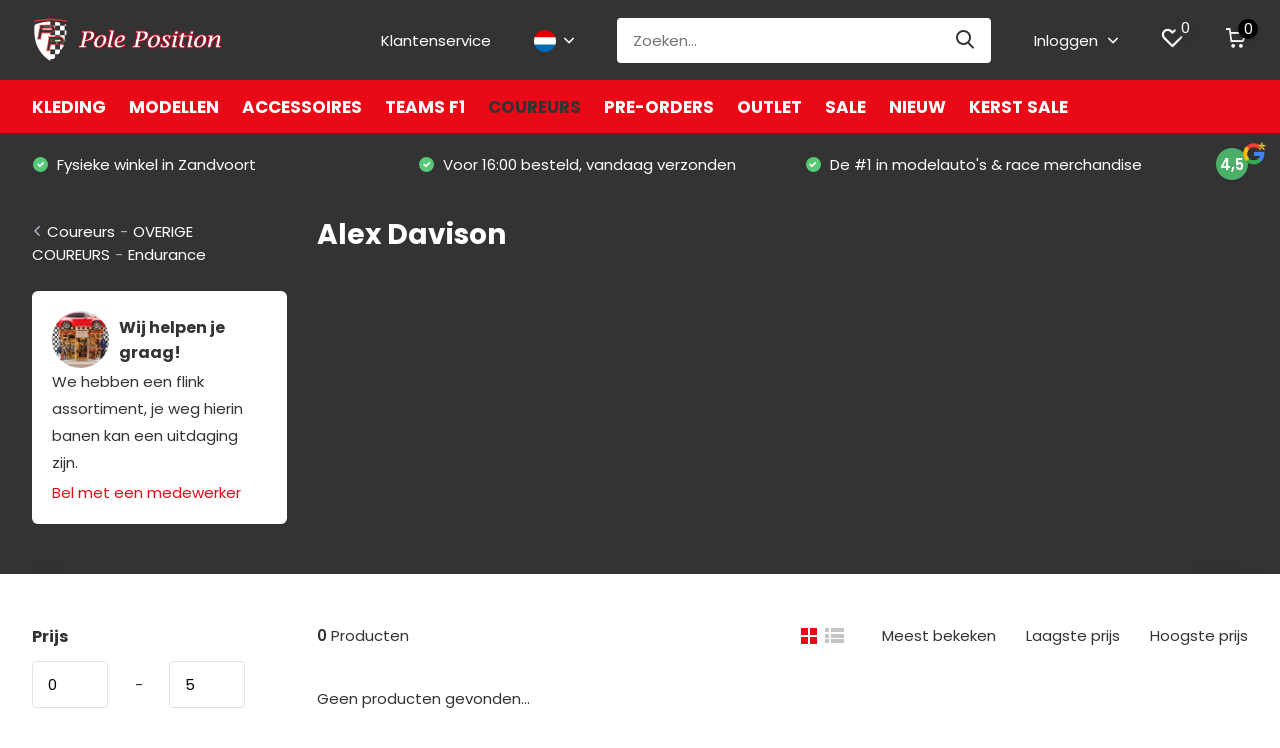

--- FILE ---
content_type: text/html;charset=utf-8
request_url: https://www.poleposition.nl/nl/coureurs/overige-coureurs/endurance/alex-davison/
body_size: 64533
content:
<!doctype html>
<html lang="nl" class="">
	<head>
            <meta charset="utf-8"/>
<!-- [START] 'blocks/head.rain' -->
<!--

  (c) 2008-2026 Lightspeed Netherlands B.V.
  http://www.lightspeedhq.com
  Generated: 25-01-2026 @ 05:04:22

-->
<link rel="canonical" href="https://www.poleposition.nl/nl/coureurs/overige-coureurs/endurance/alex-davison/"/>
<link rel="alternate" href="https://www.poleposition.nl/nl/index.rss" type="application/rss+xml" title="Nieuwe producten"/>
<meta name="robots" content="noodp,noydir"/>
<meta name="google-site-verification" content=""/>
<meta property="og:url" content="https://www.poleposition.nl/nl/coureurs/overige-coureurs/endurance/alex-davison/?source=facebook"/>
<meta property="og:site_name" content="Pole Position"/>
<meta property="og:title" content="Alex Davison"/>
<meta property="og:description" content="Pole Position Zandvoort is het beste adres voor modelauto&#039;s, originele cadeaus en (vintage) verzamelaarsobjecten."/>
<script src="https://app.dmws.plus/shop-assets/305713/dmws-plus-loader.js?id=166258f766b5d01fe0f18b4267a1684d"></script>
<script>
(function(w,d,s,l,i){w[l]=w[l]||[];w[l].push({'gtm.start':
new Date().getTime(),event:'gtm.js'});var f=d.getElementsByTagName(s)[0],
j=d.createElement(s),dl=l!='dataLayer'?'&l='+l:'';j.async=true;j.src=
'https://www.googletagmanager.com/gtm.js?id='+i+dl;f.parentNode.insertBefore(j,f);
})(window,document,'script','dataLayer','GTM-NQDWGV4W');
</script>
<!--[if lt IE 9]>
<script src="https://cdn.webshopapp.com/assets/html5shiv.js?2025-02-20"></script>
<![endif]-->
<!-- [END] 'blocks/head.rain' -->
		<meta http-equiv="x-ua-compatible" content="ie=edge">
		<title>Alex Davison - Pole Position</title>
		<meta name="description" content="Pole Position Zandvoort is het beste adres voor modelauto&#039;s, originele cadeaus en (vintage) verzamelaarsobjecten.">
		<meta name="keywords" content="Alex, Davison, pole, position, model, modelauto, schaalmodel, ferrari, diecast, die-cast, vintage, miniature, auto, car, bike, truck, scale model, minichamps, hotweels, kyosho, ferrari, poleposition, frontiart">
		<meta name="theme-color" content="#ffffff">
		<meta name="MobileOptimized" content="320">
		<meta name="HandheldFriendly" content="true">
		<meta name="viewport" content="width=device-width, initial-scale=1, initial-scale=1, minimum-scale=1, maximum-scale=1, user-scalable=no">
		<meta name="author" content="https://www.dmws.nl/">
		
		<link rel="preconnect" href="https://fonts.googleapis.com">
		<link rel="dns-prefetch" href="https://fonts.googleapis.com">
				<link rel="preconnect" href="//cdn.webshopapp.com/">
		<link rel="dns-prefetch" href="//cdn.webshopapp.com/">
    
    		<link rel="preload" href="https://fonts.googleapis.com/css?family=Poppins:300,400,500,600,700,800,900%7CPoppins:300,400,500,600,700,800,900&display=swap" as="style">
    <link rel="preload" href="https://cdn.webshopapp.com/shops/305713/themes/183342/assets/owl-carousel-min.css?20260114144508" as="style">
    <link rel="preload" href="https://cdn.webshopapp.com/shops/305713/themes/183342/assets/fancybox.css?20260114144508" as="style">
    <link rel="preload" href="https://cdn.webshopapp.com/shops/305713/themes/183342/assets/icomoon.css?20260114144508" as="style">
    <link rel="preload" href="https://cdn.webshopapp.com/shops/305713/themes/183342/assets/compete.css?20260114144508" as="style">
    <link rel="preload" href="https://cdn.webshopapp.com/shops/305713/themes/183342/assets/custom.css?20260114144508" as="style">
    
    <link rel="preload" href="https://cdn.webshopapp.com/shops/305713/themes/183342/assets/jquery-3-4-1-min.js?20260114144508" as="script">
    <link rel="preload" href="https://cdn.webshopapp.com/shops/305713/themes/183342/assets/jquery-ui.js?20260114144508" as="script">
    <link rel="preload" href="https://cdn.webshopapp.com/shops/305713/themes/183342/assets/js-cookie-min.js?20260114144508" as="script">
    <link rel="preload" href="https://cdn.webshopapp.com/shops/305713/themes/183342/assets/owl-carousel-min.js?20260114144508" as="script">
    <link rel="preload" href="https://cdn.webshopapp.com/shops/305713/themes/183342/assets/fancybox.js?20260114144508" as="script">
    <link rel="preload" href="https://cdn.webshopapp.com/shops/305713/themes/183342/assets/lazyload.js?20260114144508" as="script">
    <link rel="preload" href="https://cdn.webshopapp.com/assets/gui.js?2025-02-20" as="script">
    <link rel="preload" href="https://cdn.webshopapp.com/shops/305713/themes/183342/assets/script.js?20260114144508" as="script">
    <link rel="preload" href="https://cdn.webshopapp.com/shops/305713/themes/183342/assets/custom.js?20260114144508" as="script">
        
    <link href="https://fonts.googleapis.com/css?family=Poppins:300,400,500,600,700,800,900%7CPoppins:300,400,500,600,700,800,900&display=swap" rel="stylesheet" type="text/css">
    <link rel="stylesheet" href="https://cdn.webshopapp.com/shops/305713/themes/183342/assets/owl-carousel-min.css?20260114144508" type="text/css">
    <link rel="stylesheet" href="https://cdn.webshopapp.com/shops/305713/themes/183342/assets/fancybox.css?20260114144508" type="text/css">
    <link rel="stylesheet" href="https://cdn.webshopapp.com/shops/305713/themes/183342/assets/icomoon.css?20260114144508" type="text/css">
    <link rel="stylesheet" href="https://cdn.webshopapp.com/shops/305713/themes/183342/assets/compete.css?20260114144508" type="text/css">
    <link rel="stylesheet" href="https://cdn.webshopapp.com/shops/305713/themes/183342/assets/custom.css?20260114144508" type="text/css">
    
    <script src="https://cdn.webshopapp.com/shops/305713/themes/183342/assets/jquery-3-4-1-min.js?20260114144508"></script>

		<link rel="icon" type="image/x-icon" href="https://cdn.webshopapp.com/shops/305713/themes/183342/v/301111/assets/favicon.ico?20240305095733">
		<link rel="apple-touch-icon" href="https://cdn.webshopapp.com/shops/305713/themes/183342/v/301111/assets/favicon.ico?20240305095733">
    
    <meta name="msapplication-config" content="https://cdn.webshopapp.com/shops/305713/themes/183342/assets/browserconfig.xml?20260114144508">
<meta property="og:title" content="Alex Davison">
<meta property="og:type" content="website"> 
<meta property="og:site_name" content="Pole Position">
<meta property="og:url" content="https://www.poleposition.nl/">
<meta property="og:image" content="https://cdn.webshopapp.com/shops/305713/themes/183342/v/2776154/assets/big-block-bg.jpg?20251223104542">
<meta name="twitter:title" content="Alex Davison">
<meta name="twitter:description" content="Pole Position Zandvoort is het beste adres voor modelauto&#039;s, originele cadeaus en (vintage) verzamelaarsobjecten.">
<meta name="twitter:site" content="Pole Position">
<meta name="twitter:card" content="https://cdn.webshopapp.com/shops/305713/themes/183342/v/301111/assets/logo.png?20240305095733">
<meta name="twitter:image" content="https://cdn.webshopapp.com/shops/305713/themes/183342/v/2776154/assets/big-block-bg.jpg?20251223104542">
<script type="application/ld+json">
  [
        {
      "@context": "http://schema.org/",
      "@type": "Organization",
      "url": "https://www.poleposition.nl/",
      "name": "Pole Position",
      "legalName": "Pole Position",
      "description": "Pole Position Zandvoort is het beste adres voor modelauto&#039;s, originele cadeaus en (vintage) verzamelaarsobjecten.",
      "logo": "https://cdn.webshopapp.com/shops/305713/themes/183342/v/301111/assets/logo.png?20240305095733",
      "image": "https://cdn.webshopapp.com/shops/305713/themes/183342/v/2776154/assets/big-block-bg.jpg?20251223104542",
      "contactPoint": {
        "@type": "ContactPoint",
        "contactType": "Customer service",
        "telephone": "023 573 73 55"
      },
      "address": {
        "@type": "PostalAddress",
        "streetAddress": "Kerkstraat 18",
        "addressLocality": "Nederland",
        "postalCode": "2042 JG Zandvoort",
        "addressCountry": "NL"
      }
      ,
      "aggregateRating": {
          "@type": "AggregateRating",
                    "worstRating": "1",
          "ratingValue": "4.5",          "reviewCount": "208",          "url":"https://www.google.com/search?q=poleposition&amp;oq=poleposition&amp;aqs=chrome..69i57j46j69i60l5j69i65.4904j0j4&amp;sourceid=chrome&amp;ie=UTF-8#lrd=0x47c5ec12f31e19d5:0x547dfbf68c8915b7,1,,,"
      }
         
    },
    { 
      "@context": "http://schema.org", 
      "@type": "WebSite", 
      "url": "https://www.poleposition.nl/", 
      "name": "Pole Position",
      "description": "Pole Position Zandvoort is het beste adres voor modelauto&#039;s, originele cadeaus en (vintage) verzamelaarsobjecten.",
      "author": [
        {
          "@type": "Organization",
          "url": "https://www.dmws.nl/",
          "name": "DMWS B.V.",
          "address": {
            "@type": "PostalAddress",
            "streetAddress": "Klokgebouw 195 (Strijp-S)",
            "addressLocality": "Eindhoven",
            "addressRegion": "NB",
            "postalCode": "5617 AB",
            "addressCountry": "NL"
          }
        }
      ]
    }
  ]
</script>    
	</head>
	<body>
    <ul class="hidden-data hidden"><li>305713</li><li>183342</li><li>ja</li><li>nl</li><li>live</li><li>info//poleposition/nl</li><li>https://www.poleposition.nl/nl/</li></ul><header id="top" class="scroll-active"><div class="top-wrap fixed default"><section class="main pos-r"><div class="container pos-r"><div class="d-flex align-center justify-between"><div class="d-flex align-center"><div id="mobile-menu-btn" class="d-none show-1000"><div class="hamburger"><span></span><span></span><span></span><span></span></div></div><a href="https://www.poleposition.nl/nl/account/login/" class="hidden show-575-flex"><i class="icon-login"></i></a><div id="logo" class="d-flex align-center"><a href="https://www.poleposition.nl/nl/" accesskey="h"><img class="hide-1000 desktop-logo" src="https://cdn.webshopapp.com/shops/305713/themes/183342/v/301111/assets/logo.png?20240305095733" alt="Pole Position" height="80" width="190" /><img class="d-none show-1000 mobile-logo" src="https://cdn.webshopapp.com/shops/305713/themes/183342/v/301111/assets/logo-mobile.png?20240305095733" alt="Pole Position" height="80" width="190" /></a></div></div><div class="d-flex align-center justify-end top-nav"><a href="/service/" class="hide-1000">Klantenservice</a><div class="lang with-drop list hide-768"><div class="current"><img class="lazy" src="https://cdn.webshopapp.com/shops/305713/themes/183342/assets/lazy-preload.jpg?20260114144508" data-src="https://cdn.webshopapp.com/shops/305713/themes/183342/assets/flag-nl.svg?20260114144508" alt="Nederlands" width="22" height="22"><span><i class="icon-arrow-down"></i></span></div><div class="dropdown"><ul><li><a title="Nederlands" lang="nl" href="https://www.poleposition.nl/nl/go/category/11777599"><img class="lazy" src="https://cdn.webshopapp.com/shops/305713/themes/183342/assets/lazy-preload.jpg?20260114144508" data-src="https://cdn.webshopapp.com/shops/305713/themes/183342/assets/flag-nl.svg?20260114144508" alt="Nederlands" width="18" height="18"><span>Nederlands</span></a></li><li><a title="Deutsch" lang="de" href="https://www.poleposition.nl/de/go/category/11777599"><img class="lazy" src="https://cdn.webshopapp.com/shops/305713/themes/183342/assets/lazy-preload.jpg?20260114144508" data-src="https://cdn.webshopapp.com/shops/305713/themes/183342/assets/flag-de.svg?20260114144508" alt="Deutsch" width="18" height="18"><span>Deutsch</span></a></li><li><a title="English" lang="en" href="https://www.poleposition.nl/en/go/category/11777599"><img class="lazy" src="https://cdn.webshopapp.com/shops/305713/themes/183342/assets/lazy-preload.jpg?20260114144508" data-src="https://cdn.webshopapp.com/shops/305713/themes/183342/assets/flag-en.svg?20260114144508" alt="English" width="18" height="18"><span>English</span></a></li></ul></div></div><div id="showSearch" class="hide-575"><input type="search" value="" placeholder="Zoeken..."><button type="submit" title="Zoeken" disabled="disabled"><i class="icon-search"></i></button></div><div class="login with-drop hide-575"><a href="https://www.poleposition.nl/nl/account/login/"><span>Inloggen <i class="icon-arrow-down"></i></span></a><div class="dropdown"><form method="post" id="formLogin" action="https://www.poleposition.nl/nl/account/loginPost/?return=https://www.poleposition.nl/nl/coureurs/overige-coureurs/endurance/alex-davison/"><h3>Inloggen</h3><p>Maak bestellen nóg makkelijker!</p><div><label for="formLoginEmail">E-mailadres<span class="c-negatives">*</span></label><input type="email" id="formLoginEmail" name="email" placeholder="E-mailadres" autocomplete='email' tabindex=1 required></div><div><label for="formLoginPassword">Wachtwoord</label><a href="https://www.poleposition.nl/nl/account/password/" class="forgot" tabindex=6>Wachtwoord vergeten?</a><input type="password" id="formLoginPassword" name="password" placeholder="Wachtwoord" autocomplete="current-password" tabindex=2 required></div><div><input type="hidden" name="key" value="7592be99ff921a1cf9a8c0b73aebeeae" /><input type="hidden" name="type" value="login" /><button type="submit" onclick="$('#formLogin').submit(); return false;" class="btn" tabindex=3>Inloggen</button></div></form><div><p class="register">Nog geen account? <a href="https://www.poleposition.nl/nl/account/register/" tabindex=5>Account aanmaken</a></p></div></div></div><div class="favorites"><a href="https://www.poleposition.nl/nl/account/wishlist/" class="count"><span class="items" data-wishlist-items="">0</span><i class="icon-wishlist"></i></a></div><div class="cart with-drop"><a href="https://www.poleposition.nl/nl/cart/" class="count"><span>0</span><i class="icon-cart"></i></a><div class="dropdown"><h3>Winkelwagen</h3><i class="icon-close hidden show-575"></i><p>Uw winkelwagen is leeg</p></div></div></div></div></div><div class="search-autocomplete"><div id="searchExpanded"><div class="container pos-r d-flex align-center"><form action="https://www.poleposition.nl/nl/search/" method="get" id="formSearch"  class="search-form d-flex align-center"  data-search-type="desktop"><span onclick="$(this).closest('form').submit();" title="Zoeken" class="search-icon"><i class="icon-search"></i></span><input type="text" name="q" autocomplete="off"  value="" placeholder="Zoeken" class="standard-input" data-input="desktop"/></form><div class="close hide-575">Sluiten</div></div><div class="overlay hide-575"></div></div><div class="container pos-r"><div id="searchResults" class="results-wrap with-filter with-cats" data-search-type="desktop"><div class="close"><i class="icon-close"></i></div><h4>Categorieën</h4><div class="categories hidden"><ul class="d-flex"></ul></div><div class="d-flex justify-between"><div class="filter-scroll-wrap"><div class="filter-scroll"><div class="subtitle title-font">Filters</div><form data-search-type="desktop"><div class="filter-boxes"><div class="filter-wrap sort"><select name="sort" class="custom-select"></select></div></div><div class="filter-boxes custom-filters"></div></form></div></div><ul class="search-products products-livesearch"></ul></div><div class="more"><a href="#" class="btn accent">Bekijk alle resultaten <span>(0)</span></a></div></div></div></div></section><section id="menu" class="hide-1000 megamenu"><div class="container"><nav class="menu"><ul class="d-flex align-center"><li class="item has-children"><a class="itemLink" href="https://www.poleposition.nl/nl/kleding/" title="Kleding">Kleding</a><ul class="subnav"><li class="subitem has-children"><a class="subitemLink " href="https://www.poleposition.nl/nl/kleding/heren/" title="HEREN">HEREN</a><ul class="subsubnav"><li class="subitem"><a class="subitemLink" href="https://www.poleposition.nl/nl/kleding/heren/t-shirts/" title="T-shirts">T-shirts</a></li><li class="subitem"><a class="subitemLink" href="https://www.poleposition.nl/nl/kleding/heren/polos/" title="Polo&#039;s">Polo&#039;s</a></li><li class="subitem"><a class="subitemLink" href="https://www.poleposition.nl/nl/kleding/heren/jassen/" title="Jassen">Jassen</a></li><li class="subitem"><a class="subitemLink" href="https://www.poleposition.nl/nl/kleding/heren/truien-vesten/" title="Truien &amp; vesten">Truien &amp; vesten</a></li><li class="subitem"><a class="subitemLink" href="https://www.poleposition.nl/nl/kleding/heren/caps-beanies/" title="Caps &amp; Beanies">Caps &amp; Beanies</a></li><li class="subitem"><a class="subitemLink" href="https://www.poleposition.nl/nl/kleding/heren/tassen/" title="Tassen">Tassen</a></li></ul></li><li class="subitem has-children"><a class="subitemLink " href="https://www.poleposition.nl/nl/kleding/dames/" title="DAMES">DAMES</a><ul class="subsubnav"><li class="subitem"><a class="subitemLink" href="https://www.poleposition.nl/nl/kleding/dames/t-shirts/" title="T-shirts">T-shirts</a></li><li class="subitem"><a class="subitemLink" href="https://www.poleposition.nl/nl/kleding/dames/polos/" title="Polo&#039;s">Polo&#039;s</a></li><li class="subitem"><a class="subitemLink" href="https://www.poleposition.nl/nl/kleding/dames/jassen/" title="Jassen">Jassen</a></li><li class="subitem"><a class="subitemLink" href="https://www.poleposition.nl/nl/kleding/dames/truien-vesten/" title="Truien &amp; vesten">Truien &amp; vesten</a></li><li class="subitem"><a class="subitemLink" href="https://www.poleposition.nl/nl/kleding/dames/caps-beanies/" title="Caps &amp; Beanies">Caps &amp; Beanies</a></li><li class="subitem"><a class="subitemLink" href="https://www.poleposition.nl/nl/kleding/dames/tassen/" title="Tassen">Tassen</a></li></ul></li><li class="subitem has-children"><a class="subitemLink " href="https://www.poleposition.nl/nl/kleding/kinderkleding/" title="KINDERKLEDING">KINDERKLEDING</a><ul class="subsubnav"><li class="subitem"><a class="subitemLink" href="https://www.poleposition.nl/nl/kleding/kinderkleding/t-shirts/" title="T-shirts">T-shirts</a></li><li class="subitem"><a class="subitemLink" href="https://www.poleposition.nl/nl/kleding/kinderkleding/polos/" title="Polo&#039;s">Polo&#039;s</a></li><li class="subitem"><a class="subitemLink" href="https://www.poleposition.nl/nl/kleding/kinderkleding/jassen/" title="Jassen">Jassen</a></li><li class="subitem"><a class="subitemLink" href="https://www.poleposition.nl/nl/kleding/kinderkleding/truien-vesten/" title="Truien &amp; vesten">Truien &amp; vesten</a></li><li class="subitem"><a class="subitemLink" href="https://www.poleposition.nl/nl/kleding/kinderkleding/caps-beanies/" title="Caps &amp; Beanies">Caps &amp; Beanies</a></li><li class="subitem"><a class="subitemLink" href="https://www.poleposition.nl/nl/kleding/kinderkleding/tassen/" title="Tassen">Tassen</a></li></ul></li><li class="subitem has-children"><a class="subitemLink " href="https://www.poleposition.nl/nl/kleding/coureur/" title="COUREUR">COUREUR</a><ul class="subsubnav"><li class="subitem"><a class="subitemLink" href="https://www.poleposition.nl/nl/kleding/coureur/max-verstappen/" title="Max Verstappen">Max Verstappen</a></li><li class="subitem"><a class="subitemLink" href="https://www.poleposition.nl/nl/kleding/coureur/ayrton-senna/" title="Ayrton Senna">Ayrton Senna</a></li><li class="subitem"><a class="subitemLink" href="https://www.poleposition.nl/nl/kleding/coureur/lewis-hamilton/" title="Lewis Hamilton">Lewis Hamilton</a></li><li class="subitem"><a class="subitemLink" href="https://www.poleposition.nl/nl/kleding/coureur/valentino-rossi/" title="Valentino Rossi">Valentino Rossi</a></li><li class="subitem"><a class="subitemLink" href="https://www.poleposition.nl/nl/kleding/coureur/kimi-raikkonen/" title="Kimi Raikkonen">Kimi Raikkonen</a></li><li class="subitem"><a class="subitemLink" href="https://www.poleposition.nl/nl/kleding/coureur/ken-block/" title="Ken Block">Ken Block</a></li><li><a href="https://www.poleposition.nl/nl/kleding/coureur/" class="more">Bekijk alles</a></li></ul></li><li class="subitem has-children"><a class="subitemLink " href="https://www.poleposition.nl/nl/kleding/team/" title="TEAM">TEAM</a><ul class="subsubnav"><li class="subitem"><a class="subitemLink" href="https://www.poleposition.nl/nl/kleding/team/abarth/" title="Abarth">Abarth</a></li><li class="subitem"><a class="subitemLink" href="https://www.poleposition.nl/nl/kleding/team/alfa-romeo/" title="Alfa Romeo ">Alfa Romeo </a></li><li class="subitem"><a class="subitemLink" href="https://www.poleposition.nl/nl/kleding/team/visa-cash-app-racing-bulls/" title="Visa Cash App Racing Bulls">Visa Cash App Racing Bulls</a></li><li class="subitem"><a class="subitemLink" href="https://www.poleposition.nl/nl/kleding/team/alpine/" title="Alpine">Alpine</a></li><li class="subitem"><a class="subitemLink" href="https://www.poleposition.nl/nl/kleding/team/aston-martin/" title="Aston Martin ">Aston Martin </a></li><li class="subitem"><a class="subitemLink" href="https://www.poleposition.nl/nl/kleding/team/audi-sport/" title="Audi Sport ">Audi Sport </a></li><li><a href="https://www.poleposition.nl/nl/kleding/team/" class="more">Bekijk alles</a></li></ul></li><li class="subitem has-children"><a class="subitemLink " href="https://www.poleposition.nl/nl/kleding/motorsport/" title="MOTORSPORT">MOTORSPORT</a><ul class="subsubnav"><li class="subitem"><a class="subitemLink" href="https://www.poleposition.nl/nl/kleding/motorsport/formule-1/" title="Formule 1">Formule 1</a></li><li class="subitem"><a class="subitemLink" href="https://www.poleposition.nl/nl/kleding/motorsport/motogp/" title="MotoGP">MotoGP</a></li><li class="subitem"><a class="subitemLink" href="https://www.poleposition.nl/nl/kleding/motorsport/gt/" title="GT">GT</a></li><li class="subitem"><a class="subitemLink" href="https://www.poleposition.nl/nl/kleding/motorsport/endurance/" title="Endurance">Endurance</a></li><li class="subitem"><a class="subitemLink" href="https://www.poleposition.nl/nl/kleding/motorsport/overig/" title="Overig">Overig</a></li></ul></li><li class="subitem"><a class="subitemLink " href="https://www.poleposition.nl/nl/kleding/zandvoort-circuit/" title="Zandvoort Circuit">Zandvoort Circuit</a></li></ul></li><li class="item has-children"><a class="itemLink" href="https://www.poleposition.nl/nl/modellen/" title="Modellen">Modellen</a><ul class="subnav"><li class="subitem has-children"><a class="subitemLink " href="https://www.poleposition.nl/nl/modellen/schaal/" title="SCHAAL">SCHAAL</a><ul class="subsubnav"><li class="subitem"><a class="subitemLink" href="https://www.poleposition.nl/nl/modellen/schaal/12-schaalmodellen/" title="1:2 Schaalmodellen">1:2 Schaalmodellen</a></li><li class="subitem"><a class="subitemLink" href="https://www.poleposition.nl/nl/modellen/schaal/14-schaalmodellen/" title="1:4 Schaalmodellen">1:4 Schaalmodellen</a></li><li class="subitem"><a class="subitemLink" href="https://www.poleposition.nl/nl/modellen/schaal/15-schaalmodellen/" title="1:5 Schaalmodellen">1:5 Schaalmodellen</a></li><li class="subitem"><a class="subitemLink" href="https://www.poleposition.nl/nl/modellen/schaal/16-schaalmodellen/" title="1:6 Schaalmodellen">1:6 Schaalmodellen</a></li><li class="subitem"><a class="subitemLink" href="https://www.poleposition.nl/nl/modellen/schaal/18-schaalmodellen/" title="1:8 Schaalmodellen">1:8 Schaalmodellen</a></li><li class="subitem"><a class="subitemLink" href="https://www.poleposition.nl/nl/modellen/schaal/110-schaalmodellen/" title="1:10 Schaalmodellen">1:10 Schaalmodellen</a></li><li><a href="https://www.poleposition.nl/nl/modellen/schaal/" class="more">Bekijk alles</a></li></ul></li><li class="subitem has-children"><a class="subitemLink " href="https://www.poleposition.nl/nl/modellen/open-wheel-racing/" title="OPEN WHEEL RACING">OPEN WHEEL RACING</a><ul class="subsubnav"><li class="subitem"><a class="subitemLink" href="https://www.poleposition.nl/nl/modellen/open-wheel-racing/formule-1/" title="Formule 1">Formule 1</a></li><li class="subitem"><a class="subitemLink" href="https://www.poleposition.nl/nl/modellen/open-wheel-racing/formule-2-3-4/" title="Formule 2, 3 &amp; 4">Formule 2, 3 &amp; 4</a></li><li class="subitem"><a class="subitemLink" href="https://www.poleposition.nl/nl/modellen/open-wheel-racing/formule-e/" title="Formule E">Formule E</a></li><li class="subitem"><a class="subitemLink" href="https://www.poleposition.nl/nl/modellen/open-wheel-racing/indycar/" title="Indycar">Indycar</a></li><li class="subitem"><a class="subitemLink" href="https://www.poleposition.nl/nl/modellen/open-wheel-racing/overig/" title="Overig">Overig</a></li></ul></li><li class="subitem has-children"><a class="subitemLink " href="https://www.poleposition.nl/nl/modellen/race/" title="RACE">RACE</a><ul class="subsubnav"><li class="subitem"><a class="subitemLink" href="https://www.poleposition.nl/nl/modellen/race/nederlandse-coureurs/" title="Nederlandse coureurs">Nederlandse coureurs</a></li><li class="subitem"><a class="subitemLink" href="https://www.poleposition.nl/nl/modellen/race/gts/" title="GT’s">GT’s</a></li><li class="subitem"><a class="subitemLink" href="https://www.poleposition.nl/nl/modellen/race/endurance/" title="Endurance">Endurance</a></li><li class="subitem"><a class="subitemLink" href="https://www.poleposition.nl/nl/modellen/race/nascar/" title="NASCAR">NASCAR</a></li><li class="subitem"><a class="subitemLink" href="https://www.poleposition.nl/nl/modellen/race/helmen/" title="Helmen">Helmen</a></li><li class="subitem"><a class="subitemLink" href="https://www.poleposition.nl/nl/modellen/race/classics/" title="Classics">Classics</a></li><li><a href="https://www.poleposition.nl/nl/modellen/race/" class="more">Bekijk alles</a></li></ul></li><li class="subitem has-children"><a class="subitemLink " href="https://www.poleposition.nl/nl/modellen/straatautos/" title="STRAATAUTO&#039;S">STRAATAUTO&#039;S</a><ul class="subsubnav"><li class="subitem"><a class="subitemLink" href="https://www.poleposition.nl/nl/modellen/straatautos/porsche/" title="Porsche">Porsche</a></li><li class="subitem"><a class="subitemLink" href="https://www.poleposition.nl/nl/modellen/straatautos/sportwagen/" title="Sportwagen">Sportwagen</a></li><li class="subitem"><a class="subitemLink" href="https://www.poleposition.nl/nl/modellen/straatautos/muscle-cars/" title="Muscle Cars">Muscle Cars</a></li><li class="subitem"><a class="subitemLink" href="https://www.poleposition.nl/nl/modellen/straatautos/jdm/" title="JDM">JDM</a></li><li class="subitem"><a class="subitemLink" href="https://www.poleposition.nl/nl/modellen/straatautos/super-hypercars/" title="Super- &amp; Hypercars">Super- &amp; Hypercars</a></li><li class="subitem"><a class="subitemLink" href="https://www.poleposition.nl/nl/modellen/straatautos/movies-tv/" title="Movies &amp; TV">Movies &amp; TV</a></li><li><a href="https://www.poleposition.nl/nl/modellen/straatautos/" class="more">Bekijk alles</a></li></ul></li><li class="subitem has-children"><a class="subitemLink " href="https://www.poleposition.nl/nl/modellen/fabrikant/" title="FABRIKANT">FABRIKANT</a><ul class="subsubnav"><li class="subitem"><a class="subitemLink" href="https://www.poleposition.nl/nl/modellen/fabrikant/abc-modello/" title="ABC Modello">ABC Modello</a></li><li class="subitem"><a class="subitemLink" href="https://www.poleposition.nl/nl/modellen/fabrikant/acme/" title="ACME">ACME</a></li><li class="subitem"><a class="subitemLink" href="https://www.poleposition.nl/nl/modellen/fabrikant/action-diecast/" title="Action Diecast">Action Diecast</a></li><li class="subitem"><a class="subitemLink" href="https://www.poleposition.nl/nl/modellen/fabrikant/almost-real/" title="Almost Real">Almost Real</a></li><li class="subitem"><a class="subitemLink" href="https://www.poleposition.nl/nl/modellen/fabrikant/altaya/" title="Altaya">Altaya</a></li><li class="subitem"><a class="subitemLink" href="https://www.poleposition.nl/nl/modellen/fabrikant/amalgam/" title="Amalgam">Amalgam</a></li><li><a href="https://www.poleposition.nl/nl/modellen/fabrikant/" class="more">Bekijk alles</a></li></ul></li><li class="subitem has-children"><a class="subitemLink " href="https://www.poleposition.nl/nl/modellen/motoren/" title="MOTOREN">MOTOREN</a><ul class="subsubnav"><li class="subitem"><a class="subitemLink" href="https://www.poleposition.nl/nl/modellen/motoren/bromfietsen/" title="Bromfietsen">Bromfietsen</a></li><li class="subitem"><a class="subitemLink" href="https://www.poleposition.nl/nl/modellen/motoren/klassiek/" title="Klassiek">Klassiek</a></li><li class="subitem"><a class="subitemLink" href="https://www.poleposition.nl/nl/modellen/motoren/race/" title="Race">Race</a></li><li class="subitem"><a class="subitemLink" href="https://www.poleposition.nl/nl/modellen/motoren/straat/" title="Straat">Straat</a></li></ul></li><li class="subitem has-children"><a class="subitemLink " href="https://www.poleposition.nl/nl/modellen/exclusives/" title="EXCLUSIVES">EXCLUSIVES</a><ul class="subsubnav"><li class="subitem"><a class="subitemLink" href="https://www.poleposition.nl/nl/modellen/exclusives/kinderautos/" title="Kinderauto&#039;s">Kinderauto&#039;s</a></li><li class="subitem"><a class="subitemLink" href="https://www.poleposition.nl/nl/modellen/exclusives/schaalmodellen/" title="Schaalmodellen">Schaalmodellen</a></li></ul></li><li class="subitem has-children"><a class="subitemLink " href="https://www.poleposition.nl/nl/modellen/overig/" title="OVERIG">OVERIG</a><ul class="subsubnav"><li class="subitem"><a class="subitemLink" href="https://www.poleposition.nl/nl/modellen/overig/display-cases/" title="Display Cases">Display Cases</a></li><li class="subitem"><a class="subitemLink" href="https://www.poleposition.nl/nl/modellen/overig/fietsen/" title="Fietsen">Fietsen</a></li><li class="subitem"><a class="subitemLink" href="https://www.poleposition.nl/nl/modellen/overig/vliegtuigen/" title="Vliegtuigen">Vliegtuigen</a></li><li class="subitem"><a class="subitemLink" href="https://www.poleposition.nl/nl/modellen/overig/vrachtwagens/" title="Vrachtwagens">Vrachtwagens</a></li><li class="subitem"><a class="subitemLink" href="https://www.poleposition.nl/nl/modellen/overig/tractoren/" title="Tractoren">Tractoren</a></li><li class="subitem"><a class="subitemLink" href="https://www.poleposition.nl/nl/modellen/overig/openbaar-vervoer/" title="Openbaar Vervoer">Openbaar Vervoer</a></li></ul></li></ul></li><li class="item has-children"><a class="itemLink" href="https://www.poleposition.nl/nl/accessoires/" title="Accessoires">Accessoires</a><ul class="subnav"><li class="subitem"><a class="subitemLink " href="https://www.poleposition.nl/nl/accessoires/bekers-en-mokken/" title="BEKERS EN MOKKEN">BEKERS EN MOKKEN</a></li><li class="subitem"><a class="subitemLink " href="https://www.poleposition.nl/nl/accessoires/brillen/" title="BRILLEN">BRILLEN</a></li><li class="subitem"><a class="subitemLink " href="https://www.poleposition.nl/nl/accessoires/decoratie-verzamel/" title="DECORATIE / VERZAMEL">DECORATIE / VERZAMEL</a></li><li class="subitem"><a class="subitemLink " href="https://www.poleposition.nl/nl/accessoires/horloges/" title="HORLOGES">HORLOGES</a></li><li class="subitem"><a class="subitemLink " href="https://www.poleposition.nl/nl/accessoires/keycords-lanyard/" title="KEYCORDS / LANYARD">KEYCORDS / LANYARD</a></li><li class="subitem"><a class="subitemLink " href="https://www.poleposition.nl/nl/accessoires/paraplu/" title="PARAPLU">PARAPLU</a></li><li class="subitem"><a class="subitemLink " href="https://www.poleposition.nl/nl/accessoires/sleutelhangers/" title="SLEUTELHANGERS">SLEUTELHANGERS</a></li><li class="subitem"><a class="subitemLink " href="https://www.poleposition.nl/nl/accessoires/speelgoed/" title="SPEELGOED">SPEELGOED</a></li><li class="subitem"><a class="subitemLink " href="https://www.poleposition.nl/nl/accessoires/stickers/" title="STICKERS">STICKERS</a></li><li class="subitem"><a class="subitemLink " href="https://www.poleposition.nl/nl/accessoires/vlaggen/" title="VLAGGEN">VLAGGEN</a></li><li class="subitem"><a class="subitemLink " href="https://www.poleposition.nl/nl/accessoires/zandvoort/" title="ZANDVOORT">ZANDVOORT</a></li></ul></li><li class="item has-children"><a class="itemLink" href="https://www.poleposition.nl/nl/teams-f1/" title="Teams F1">Teams F1</a><ul class="subnav"><li class="subitem has-children"><a class="subitemLink " href="https://www.poleposition.nl/nl/teams-f1/formula-1/" title="FORMULA 1">FORMULA 1</a><ul class="subsubnav"><li class="subitem"><a class="subitemLink" href="https://www.poleposition.nl/nl/teams-f1/formula-1/kleding/" title="Kleding">Kleding</a></li><li class="subitem"><a class="subitemLink" href="https://www.poleposition.nl/nl/teams-f1/formula-1/accessoires/" title="Accessoires">Accessoires</a></li><li class="subitem"><a class="subitemLink" href="https://www.poleposition.nl/nl/teams-f1/formula-1/seizoenen/" title="Seizoenen">Seizoenen</a></li></ul></li><li class="subitem has-children"><a class="subitemLink " href="https://www.poleposition.nl/nl/teams-f1/stake-f1-team-kick-sauber/" title="STAKE F1 TEAM KICK SAUBER">STAKE F1 TEAM KICK SAUBER</a><ul class="subsubnav"><li class="subitem"><a class="subitemLink" href="https://www.poleposition.nl/nl/teams-f1/stake-f1-team-kick-sauber/kleding/" title="Kleding">Kleding</a></li><li class="subitem"><a class="subitemLink" href="https://www.poleposition.nl/nl/teams-f1/stake-f1-team-kick-sauber/modellen/" title="Modellen">Modellen</a></li><li class="subitem"><a class="subitemLink" href="https://www.poleposition.nl/nl/teams-f1/stake-f1-team-kick-sauber/accessoires/" title="Accessoires">Accessoires</a></li><li class="subitem"><a class="subitemLink" href="https://www.poleposition.nl/nl/teams-f1/stake-f1-team-kick-sauber/seizoenen/" title="Seizoenen">Seizoenen</a></li><li class="subitem"><a class="subitemLink" href="https://www.poleposition.nl/nl/teams-f1/stake-f1-team-kick-sauber/huidige-coureurs/" title="Huidige coureurs">Huidige coureurs</a></li><li class="subitem"><a class="subitemLink" href="https://www.poleposition.nl/nl/teams-f1/stake-f1-team-kick-sauber/voorgaande-coureurs/" title="Voorgaande coureurs">Voorgaande coureurs</a></li></ul></li><li class="subitem has-children"><a class="subitemLink " href="https://www.poleposition.nl/nl/teams-f1/visa-cash-app-racing-bulls/" title="VISA CASH APP RACING BULLS">VISA CASH APP RACING BULLS</a><ul class="subsubnav"><li class="subitem"><a class="subitemLink" href="https://www.poleposition.nl/nl/teams-f1/visa-cash-app-racing-bulls/kleding/" title="Kleding">Kleding</a></li><li class="subitem"><a class="subitemLink" href="https://www.poleposition.nl/nl/teams-f1/visa-cash-app-racing-bulls/modellen/" title="Modellen">Modellen</a></li><li class="subitem"><a class="subitemLink" href="https://www.poleposition.nl/nl/teams-f1/visa-cash-app-racing-bulls/accessoires/" title="Accessoires">Accessoires</a></li><li class="subitem"><a class="subitemLink" href="https://www.poleposition.nl/nl/teams-f1/visa-cash-app-racing-bulls/seizoenen/" title="Seizoenen">Seizoenen</a></li><li class="subitem"><a class="subitemLink" href="https://www.poleposition.nl/nl/teams-f1/visa-cash-app-racing-bulls/huidige-coureurs/" title="Huidige Coureurs">Huidige Coureurs</a></li><li class="subitem"><a class="subitemLink" href="https://www.poleposition.nl/nl/teams-f1/visa-cash-app-racing-bulls/voorgaande-coureurs/" title="Voorgaande Coureurs">Voorgaande Coureurs</a></li></ul></li><li class="subitem has-children"><a class="subitemLink " href="https://www.poleposition.nl/nl/teams-f1/alpine/" title="ALPINE">ALPINE</a><ul class="subsubnav"><li class="subitem"><a class="subitemLink" href="https://www.poleposition.nl/nl/teams-f1/alpine/kleding/" title="Kleding">Kleding</a></li><li class="subitem"><a class="subitemLink" href="https://www.poleposition.nl/nl/teams-f1/alpine/modellen/" title="Modellen">Modellen</a></li><li class="subitem"><a class="subitemLink" href="https://www.poleposition.nl/nl/teams-f1/alpine/accessoires/" title="Accessoires">Accessoires</a></li><li class="subitem"><a class="subitemLink" href="https://www.poleposition.nl/nl/teams-f1/alpine/seizoenen/" title="Seizoenen">Seizoenen</a></li><li class="subitem"><a class="subitemLink" href="https://www.poleposition.nl/nl/teams-f1/alpine/huidige-coureurs/" title="Huidige coureurs">Huidige coureurs</a></li><li class="subitem"><a class="subitemLink" href="https://www.poleposition.nl/nl/teams-f1/alpine/voorgaande-coureurs/" title="Voorgaande coureurs">Voorgaande coureurs</a></li></ul></li><li class="subitem has-children"><a class="subitemLink " href="https://www.poleposition.nl/nl/teams-f1/aston-martin/" title="ASTON MARTIN">ASTON MARTIN</a><ul class="subsubnav"><li class="subitem"><a class="subitemLink" href="https://www.poleposition.nl/nl/teams-f1/aston-martin/kleding/" title="Kleding">Kleding</a></li><li class="subitem"><a class="subitemLink" href="https://www.poleposition.nl/nl/teams-f1/aston-martin/modellen/" title="Modellen">Modellen</a></li><li class="subitem"><a class="subitemLink" href="https://www.poleposition.nl/nl/teams-f1/aston-martin/accessoires/" title="Accessoires">Accessoires</a></li><li class="subitem"><a class="subitemLink" href="https://www.poleposition.nl/nl/teams-f1/aston-martin/seizoenen/" title="Seizoenen">Seizoenen</a></li><li class="subitem"><a class="subitemLink" href="https://www.poleposition.nl/nl/teams-f1/aston-martin/huidige-coureurs/" title="Huidige Coureurs">Huidige Coureurs</a></li><li class="subitem"><a class="subitemLink" href="https://www.poleposition.nl/nl/teams-f1/aston-martin/voorgaande-coureurs/" title="Voorgaande Coureurs">Voorgaande Coureurs</a></li></ul></li><li class="subitem has-children"><a class="subitemLink " href="https://www.poleposition.nl/nl/teams-f1/ferrari/" title="FERRARI">FERRARI</a><ul class="subsubnav"><li class="subitem"><a class="subitemLink" href="https://www.poleposition.nl/nl/teams-f1/ferrari/kleding/" title="Kleding">Kleding</a></li><li class="subitem"><a class="subitemLink" href="https://www.poleposition.nl/nl/teams-f1/ferrari/modellen/" title="Modellen">Modellen</a></li><li class="subitem"><a class="subitemLink" href="https://www.poleposition.nl/nl/teams-f1/ferrari/accessoires/" title="Accessoires">Accessoires</a></li><li class="subitem"><a class="subitemLink" href="https://www.poleposition.nl/nl/teams-f1/ferrari/seizoenen/" title="Seizoenen">Seizoenen</a></li><li class="subitem"><a class="subitemLink" href="https://www.poleposition.nl/nl/teams-f1/ferrari/huidige-coureurs/" title="Huidige coureurs">Huidige coureurs</a></li><li class="subitem"><a class="subitemLink" href="https://www.poleposition.nl/nl/teams-f1/ferrari/voorgaande-coureurs/" title="Voorgaande coureurs">Voorgaande coureurs</a></li></ul></li><li class="subitem has-children"><a class="subitemLink " href="https://www.poleposition.nl/nl/teams-f1/haas/" title="HAAS">HAAS</a><ul class="subsubnav"><li class="subitem"><a class="subitemLink" href="https://www.poleposition.nl/nl/teams-f1/haas/kleding/" title="Kleding">Kleding</a></li><li class="subitem"><a class="subitemLink" href="https://www.poleposition.nl/nl/teams-f1/haas/modellen/" title="Modellen">Modellen</a></li><li class="subitem"><a class="subitemLink" href="https://www.poleposition.nl/nl/teams-f1/haas/accessoires/" title="Accessoires">Accessoires</a></li><li class="subitem"><a class="subitemLink" href="https://www.poleposition.nl/nl/teams-f1/haas/seizoenen/" title="Seizoenen">Seizoenen</a></li><li class="subitem"><a class="subitemLink" href="https://www.poleposition.nl/nl/teams-f1/haas/huidige-coureurs/" title="Huidige Coureurs">Huidige Coureurs</a></li><li class="subitem"><a class="subitemLink" href="https://www.poleposition.nl/nl/teams-f1/haas/voorgaande-coureurs/" title="Voorgaande Coureurs">Voorgaande Coureurs</a></li></ul></li><li class="subitem has-children"><a class="subitemLink " href="https://www.poleposition.nl/nl/teams-f1/mclaren/" title="MCLAREN">MCLAREN</a><ul class="subsubnav"><li class="subitem"><a class="subitemLink" href="https://www.poleposition.nl/nl/teams-f1/mclaren/kleding/" title="Kleding">Kleding</a></li><li class="subitem"><a class="subitemLink" href="https://www.poleposition.nl/nl/teams-f1/mclaren/modellen/" title="Modellen">Modellen</a></li><li class="subitem"><a class="subitemLink" href="https://www.poleposition.nl/nl/teams-f1/mclaren/accessoires/" title="Accessoires">Accessoires</a></li><li class="subitem"><a class="subitemLink" href="https://www.poleposition.nl/nl/teams-f1/mclaren/seizoenen/" title="Seizoenen">Seizoenen</a></li><li class="subitem"><a class="subitemLink" href="https://www.poleposition.nl/nl/teams-f1/mclaren/huidige-coureurs/" title="Huidige Coureurs">Huidige Coureurs</a></li><li class="subitem"><a class="subitemLink" href="https://www.poleposition.nl/nl/teams-f1/mclaren/voorgaande-coureurs/" title="Voorgaande Coureurs">Voorgaande Coureurs</a></li></ul></li><li class="subitem has-children"><a class="subitemLink " href="https://www.poleposition.nl/nl/teams-f1/mercedes-amg/" title="MERCEDES-AMG">MERCEDES-AMG</a><ul class="subsubnav"><li class="subitem"><a class="subitemLink" href="https://www.poleposition.nl/nl/teams-f1/mercedes-amg/kleding/" title="Kleding">Kleding</a></li><li class="subitem"><a class="subitemLink" href="https://www.poleposition.nl/nl/teams-f1/mercedes-amg/modellen/" title="Modellen">Modellen</a></li><li class="subitem"><a class="subitemLink" href="https://www.poleposition.nl/nl/teams-f1/mercedes-amg/accessoires/" title="Accessoires">Accessoires</a></li><li class="subitem"><a class="subitemLink" href="https://www.poleposition.nl/nl/teams-f1/mercedes-amg/seizoenen/" title="Seizoenen">Seizoenen</a></li><li class="subitem"><a class="subitemLink" href="https://www.poleposition.nl/nl/teams-f1/mercedes-amg/huidige-coureurs/" title="Huidige coureurs">Huidige coureurs</a></li><li class="subitem"><a class="subitemLink" href="https://www.poleposition.nl/nl/teams-f1/mercedes-amg/voorgaande-coureurs/" title="Voorgaande coureurs">Voorgaande coureurs</a></li></ul></li><li class="subitem has-children"><a class="subitemLink " href="https://www.poleposition.nl/nl/teams-f1/red-bull-racing/" title="RED BULL RACING">RED BULL RACING</a><ul class="subsubnav"><li class="subitem"><a class="subitemLink" href="https://www.poleposition.nl/nl/teams-f1/red-bull-racing/kleding/" title="Kleding">Kleding</a></li><li class="subitem"><a class="subitemLink" href="https://www.poleposition.nl/nl/teams-f1/red-bull-racing/modellen/" title="Modellen">Modellen</a></li><li class="subitem"><a class="subitemLink" href="https://www.poleposition.nl/nl/teams-f1/red-bull-racing/accessoires/" title="Accessoires">Accessoires</a></li><li class="subitem"><a class="subitemLink" href="https://www.poleposition.nl/nl/teams-f1/red-bull-racing/seizoenen/" title="Seizoenen">Seizoenen</a></li><li class="subitem"><a class="subitemLink" href="https://www.poleposition.nl/nl/teams-f1/red-bull-racing/huidige-coureurs/" title="Huidige Coureurs">Huidige Coureurs</a></li><li class="subitem"><a class="subitemLink" href="https://www.poleposition.nl/nl/teams-f1/red-bull-racing/voorgaande-coureurs/" title="Voorgaande Coureurs">Voorgaande Coureurs</a></li></ul></li><li class="subitem has-children"><a class="subitemLink " href="https://www.poleposition.nl/nl/teams-f1/williams-racing/" title="WILLIAMS RACING">WILLIAMS RACING</a><ul class="subsubnav"><li class="subitem"><a class="subitemLink" href="https://www.poleposition.nl/nl/teams-f1/williams-racing/kleding/" title="Kleding">Kleding</a></li><li class="subitem"><a class="subitemLink" href="https://www.poleposition.nl/nl/teams-f1/williams-racing/modellen/" title="Modellen">Modellen</a></li><li class="subitem"><a class="subitemLink" href="https://www.poleposition.nl/nl/teams-f1/williams-racing/accessoires/" title="Accessoires">Accessoires</a></li><li class="subitem"><a class="subitemLink" href="https://www.poleposition.nl/nl/teams-f1/williams-racing/seizoenen/" title="Seizoenen">Seizoenen</a></li><li class="subitem"><a class="subitemLink" href="https://www.poleposition.nl/nl/teams-f1/williams-racing/huidige-coureurs/" title="Huidige Coureurs">Huidige Coureurs</a></li><li class="subitem"><a class="subitemLink" href="https://www.poleposition.nl/nl/teams-f1/williams-racing/voorgaande-coureurs/" title="Voorgaande coureurs">Voorgaande coureurs</a></li></ul></li><li class="subitem has-children"><a class="subitemLink " href="https://www.poleposition.nl/nl/teams-f1/oudere-teams/" title="OUDERE TEAMS">OUDERE TEAMS</a><ul class="subsubnav"><li class="subitem"><a class="subitemLink" href="https://www.poleposition.nl/nl/teams-f1/oudere-teams/brabham/" title="Brabham">Brabham</a></li><li class="subitem"><a class="subitemLink" href="https://www.poleposition.nl/nl/teams-f1/oudere-teams/benetton/" title="Benetton">Benetton</a></li><li class="subitem"><a class="subitemLink" href="https://www.poleposition.nl/nl/teams-f1/oudere-teams/brm/" title="BRM">BRM</a></li><li class="subitem"><a class="subitemLink" href="https://www.poleposition.nl/nl/teams-f1/oudere-teams/cooper/" title="Cooper">Cooper</a></li><li class="subitem"><a class="subitemLink" href="https://www.poleposition.nl/nl/teams-f1/oudere-teams/dallara/" title="Dallara">Dallara</a></li><li class="subitem"><a class="subitemLink" href="https://www.poleposition.nl/nl/teams-f1/oudere-teams/ensign/" title="Ensign">Ensign</a></li><li><a href="https://www.poleposition.nl/nl/teams-f1/oudere-teams/" class="more">Bekijk alles</a></li></ul></li></ul></li><li class="item has-children active"><a class="itemLink active" href="https://www.poleposition.nl/nl/coureurs/" title="Coureurs">Coureurs</a><ul class="subnav"><li class="subitem has-children"><a class="subitemLink " href="https://www.poleposition.nl/nl/coureurs/f1-huidig-seizoen/" title="F1 HUIDIG SEIZOEN">F1 HUIDIG SEIZOEN</a><ul class="subsubnav"><li class="subitem"><a class="subitemLink" href="https://www.poleposition.nl/nl/coureurs/f1-huidig-seizoen/max-verstappen/" title="Max Verstappen">Max Verstappen</a></li><li class="subitem"><a class="subitemLink" href="https://www.poleposition.nl/nl/coureurs/f1-huidig-seizoen/lewis-hamilton/" title="Lewis Hamilton">Lewis Hamilton</a></li><li class="subitem"><a class="subitemLink" href="https://www.poleposition.nl/nl/coureurs/f1-huidig-seizoen/lando-norris/" title="Lando Norris">Lando Norris</a></li><li class="subitem"><a class="subitemLink" href="https://www.poleposition.nl/nl/coureurs/f1-huidig-seizoen/charles-leclerc/" title="Charles Leclerc">Charles Leclerc</a></li><li class="subitem"><a class="subitemLink" href="https://www.poleposition.nl/nl/coureurs/f1-huidig-seizoen/fernando-alonso/" title="Fernando Alonso">Fernando Alonso</a></li><li class="subitem"><a class="subitemLink" href="https://www.poleposition.nl/nl/coureurs/f1-huidig-seizoen/alexander-albon/" title="Alexander Albon">Alexander Albon</a></li><li><a href="https://www.poleposition.nl/nl/coureurs/f1-huidig-seizoen/" class="more">Bekijk alles</a></li></ul></li><li class="subitem has-children"><a class="subitemLink " href="https://www.poleposition.nl/nl/coureurs/f1-coureurs-uit-het-verleden/" title="F1 COUREURS UIT HET VERLEDEN">F1 COUREURS UIT HET VERLEDEN</a><ul class="subsubnav"><li class="subitem"><a class="subitemLink" href="https://www.poleposition.nl/nl/coureurs/f1-coureurs-uit-het-verleden/logan-sargeant/" title="Logan Sargeant">Logan Sargeant</a></li><li class="subitem"><a class="subitemLink" href="https://www.poleposition.nl/nl/coureurs/f1-coureurs-uit-het-verleden/valtteri-bottas/" title="Valtteri Bottas">Valtteri Bottas</a></li><li class="subitem"><a class="subitemLink" href="https://www.poleposition.nl/nl/coureurs/f1-coureurs-uit-het-verleden/daniel-ricciardo/" title="Daniel Ricciardo">Daniel Ricciardo</a></li><li class="subitem"><a class="subitemLink" href="https://www.poleposition.nl/nl/coureurs/f1-coureurs-uit-het-verleden/kevin-magnussen/" title="Kevin Magnussen">Kevin Magnussen</a></li><li class="subitem"><a class="subitemLink" href="https://www.poleposition.nl/nl/coureurs/f1-coureurs-uit-het-verleden/guanyu-zhou/" title="Guanyu Zhou">Guanyu Zhou</a></li><li class="subitem"><a class="subitemLink" href="https://www.poleposition.nl/nl/coureurs/f1-coureurs-uit-het-verleden/sergio-perez/" title="Sergio Pérez">Sergio Pérez</a></li><li><a href="https://www.poleposition.nl/nl/coureurs/f1-coureurs-uit-het-verleden/" class="more">Bekijk alles</a></li></ul></li><li class="subitem has-children"><a class="subitemLink active " href="https://www.poleposition.nl/nl/coureurs/overige-coureurs/" title="OVERIGE COUREURS">OVERIGE COUREURS</a><ul class="subsubnav"><li class="subitem"><a class="subitemLink" href="https://www.poleposition.nl/nl/coureurs/overige-coureurs/nascar/" title="NASCAR">NASCAR</a></li><li class="subitem"><a class="subitemLink" href="https://www.poleposition.nl/nl/coureurs/overige-coureurs/indycar/" title="IndyCar">IndyCar</a></li><li class="subitem"><a class="subitemLink active" href="https://www.poleposition.nl/nl/coureurs/overige-coureurs/endurance/" title="Endurance">Endurance</a></li></ul></li><li class="subitem has-children"><a class="subitemLink " href="https://www.poleposition.nl/nl/coureurs/overige-coureurs-10388354/" title="Overige Coureurs">Overige Coureurs</a><ul class="subsubnav"><li class="subitem"><a class="subitemLink" href="https://www.poleposition.nl/nl/coureurs/overige-coureurs-10388354/daniel-abt/" title="Daniel Abt">Daniel Abt</a></li><li class="subitem"><a class="subitemLink" href="https://www.poleposition.nl/nl/coureurs/overige-coureurs-10388354/jonathan-aberdein/" title="Jonathan Aberdein">Jonathan Aberdein</a></li><li class="subitem"><a class="subitemLink" href="https://www.poleposition.nl/nl/coureurs/overige-coureurs-10388354/alexander-albon/" title="Alexander Albon">Alexander Albon</a></li><li class="subitem"><a class="subitemLink" href="https://www.poleposition.nl/nl/coureurs/overige-coureurs-10388354/lucas-auer/" title="Lucas Auer">Lucas Auer</a></li><li class="subitem"><a class="subitemLink" href="https://www.poleposition.nl/nl/coureurs/overige-coureurs-10388354/mikel-azcona/" title="Mikel Azcona">Mikel Azcona</a></li><li class="subitem"><a class="subitemLink" href="https://www.poleposition.nl/nl/coureurs/overige-coureurs-10388354/nicolas-baert/" title="Nicolas Baert">Nicolas Baert</a></li><li><a href="https://www.poleposition.nl/nl/coureurs/overige-coureurs-10388354/" class="more">Bekijk alles</a></li></ul></li><li class="subitem has-children"><a class="subitemLink " href="https://www.poleposition.nl/nl/coureurs/coureurs-uit-nederland/" title="COUREURS UIT NEDERLAND">COUREURS UIT NEDERLAND</a><ul class="subsubnav"><li class="subitem"><a class="subitemLink" href="https://www.poleposition.nl/nl/coureurs/coureurs-uit-nederland/christijan-albers/" title="Christijan Albers">Christijan Albers</a></li><li class="subitem"><a class="subitemLink" href="https://www.poleposition.nl/nl/coureurs/coureurs-uit-nederland/kay-van-berlo/" title="Kay van Berlo">Kay van Berlo</a></li><li class="subitem"><a class="subitemLink" href="https://www.poleposition.nl/nl/coureurs/coureurs-uit-nederland/jeroen-bleekemolen/" title="Jeroen Bleekemolen">Jeroen Bleekemolen</a></li><li class="subitem"><a class="subitemLink" href="https://www.poleposition.nl/nl/coureurs/coureurs-uit-nederland/rik-breukers/" title="Rik Breukers">Rik Breukers</a></li><li class="subitem"><a class="subitemLink" href="https://www.poleposition.nl/nl/coureurs/coureurs-uit-nederland/yelmer-buurman/" title="Yelmer Buurman">Yelmer Buurman</a></li><li class="subitem"><a class="subitemLink" href="https://www.poleposition.nl/nl/coureurs/coureurs-uit-nederland/nicky-catsburg/" title="Nicky Catsburg">Nicky Catsburg</a></li><li><a href="https://www.poleposition.nl/nl/coureurs/coureurs-uit-nederland/" class="more">Bekijk alles</a></li></ul></li></ul></li><li class="item has-children"><a class="itemLink" href="https://www.poleposition.nl/nl/pre-orders/" title="Pre-orders">Pre-orders</a><ul class="subnav"><li class="subitem"><a class="subitemLink " href="https://www.poleposition.nl/nl/pre-orders/143-modellen/" title="1:43 MODELLEN">1:43 MODELLEN</a></li><li class="subitem"><a class="subitemLink " href="https://www.poleposition.nl/nl/pre-orders/118-modellen/" title="1:18 MODELLEN">1:18 MODELLEN</a></li><li class="subitem"><a class="subitemLink " href="https://www.poleposition.nl/nl/pre-orders/helmen/" title="HELMEN">HELMEN</a></li><li class="subitem"><a class="subitemLink " href="https://www.poleposition.nl/nl/pre-orders/kleding/" title="KLEDING">KLEDING</a></li></ul></li><li class="item has-children"><a class="itemLink" href="https://www.poleposition.nl/nl/outlet/" title="Outlet">Outlet</a><ul class="subnav"><li class="subitem has-children"><a class="subitemLink " href="https://www.poleposition.nl/nl/outlet/kleding/" title="KLEDING">KLEDING</a><ul class="subsubnav"><li class="subitem"><a class="subitemLink" href="https://www.poleposition.nl/nl/outlet/kleding/caps-en-beanies/" title="Caps en beanies">Caps en beanies</a></li><li class="subitem"><a class="subitemLink" href="https://www.poleposition.nl/nl/outlet/kleding/kinderkleding/" title="Kinderkleding">Kinderkleding</a></li><li class="subitem"><a class="subitemLink" href="https://www.poleposition.nl/nl/outlet/kleding/tassen/" title="Tassen">Tassen</a></li></ul></li><li class="subitem has-children"><a class="subitemLink " href="https://www.poleposition.nl/nl/outlet/accessoires/" title="ACCESSOIRES">ACCESSOIRES</a><ul class="subsubnav"><li class="subitem"><a class="subitemLink" href="https://www.poleposition.nl/nl/outlet/accessoires/horloges/" title="Horloges">Horloges</a></li></ul></li><li class="subitem has-children"><a class="subitemLink " href="https://www.poleposition.nl/nl/outlet/modellen/" title="MODELLEN">MODELLEN</a><ul class="subsubnav"><li class="subitem"><a class="subitemLink" href="https://www.poleposition.nl/nl/outlet/modellen/f1/" title="F1">F1</a></li><li class="subitem"><a class="subitemLink" href="https://www.poleposition.nl/nl/outlet/modellen/nascar-indycar/" title="NASCAR &amp; INDYCAR">NASCAR &amp; INDYCAR</a></li><li class="subitem"><a class="subitemLink" href="https://www.poleposition.nl/nl/outlet/modellen/new-old-stock/" title="New Old Stock">New Old Stock</a></li></ul></li><li class="subitem"><a class="subitemLink " href="https://www.poleposition.nl/nl/outlet/overig/" title="OVERIG">OVERIG</a></li></ul></li><li class="item"><a class="itemLink" href="https://www.poleposition.nl/nl/sale/" title="Sale">Sale</a></li><li class="item"><a class="itemLink" href="https://www.poleposition.nl/nl/nieuw/" title="Nieuw">Nieuw</a></li><li class="item"><a class="itemLink" href="https://www.poleposition.nl/nl/kerst-sale/" title="Kerst Sale">Kerst Sale</a></li></ul></nav></div></section><div id="mobileMenu" class="hide"><div class="wrap"><ul><li class="all hidden"><a href="#"><i class="icon-nav-left"></i>Alle categorieën</a></li><li class="cat has-children"><a class="itemLink" href="https://www.poleposition.nl/nl/kleding/" title="Kleding">Kleding<i class="icon-arrow-right"></i></a><ul class="subnav hidden"><li class="subitem has-children"><a class="subitemLink" href="https://www.poleposition.nl/nl/kleding/heren/" title="HEREN">HEREN<i class="icon-arrow-right"></i></a><ul class="subsubnav hidden"><li class="subitem"><a class="subitemLink" href="https://www.poleposition.nl/nl/kleding/heren/t-shirts/" title="T-shirts">T-shirts</a></li><li class="subitem"><a class="subitemLink" href="https://www.poleposition.nl/nl/kleding/heren/polos/" title="Polo&#039;s">Polo&#039;s</a></li><li class="subitem"><a class="subitemLink" href="https://www.poleposition.nl/nl/kleding/heren/jassen/" title="Jassen">Jassen</a></li><li class="subitem"><a class="subitemLink" href="https://www.poleposition.nl/nl/kleding/heren/truien-vesten/" title="Truien &amp; vesten">Truien &amp; vesten</a></li><li class="subitem"><a class="subitemLink" href="https://www.poleposition.nl/nl/kleding/heren/caps-beanies/" title="Caps &amp; Beanies">Caps &amp; Beanies</a></li><li class="subitem"><a class="subitemLink" href="https://www.poleposition.nl/nl/kleding/heren/tassen/" title="Tassen">Tassen</a></li></ul></li><li class="subitem has-children"><a class="subitemLink" href="https://www.poleposition.nl/nl/kleding/dames/" title="DAMES">DAMES<i class="icon-arrow-right"></i></a><ul class="subsubnav hidden"><li class="subitem"><a class="subitemLink" href="https://www.poleposition.nl/nl/kleding/dames/t-shirts/" title="T-shirts">T-shirts</a></li><li class="subitem"><a class="subitemLink" href="https://www.poleposition.nl/nl/kleding/dames/polos/" title="Polo&#039;s">Polo&#039;s</a></li><li class="subitem"><a class="subitemLink" href="https://www.poleposition.nl/nl/kleding/dames/jassen/" title="Jassen">Jassen</a></li><li class="subitem"><a class="subitemLink" href="https://www.poleposition.nl/nl/kleding/dames/truien-vesten/" title="Truien &amp; vesten">Truien &amp; vesten</a></li><li class="subitem"><a class="subitemLink" href="https://www.poleposition.nl/nl/kleding/dames/caps-beanies/" title="Caps &amp; Beanies">Caps &amp; Beanies</a></li><li class="subitem"><a class="subitemLink" href="https://www.poleposition.nl/nl/kleding/dames/tassen/" title="Tassen">Tassen</a></li></ul></li><li class="subitem has-children"><a class="subitemLink" href="https://www.poleposition.nl/nl/kleding/kinderkleding/" title="KINDERKLEDING">KINDERKLEDING<i class="icon-arrow-right"></i></a><ul class="subsubnav hidden"><li class="subitem"><a class="subitemLink" href="https://www.poleposition.nl/nl/kleding/kinderkleding/t-shirts/" title="T-shirts">T-shirts</a></li><li class="subitem"><a class="subitemLink" href="https://www.poleposition.nl/nl/kleding/kinderkleding/polos/" title="Polo&#039;s">Polo&#039;s</a></li><li class="subitem"><a class="subitemLink" href="https://www.poleposition.nl/nl/kleding/kinderkleding/jassen/" title="Jassen">Jassen</a></li><li class="subitem"><a class="subitemLink" href="https://www.poleposition.nl/nl/kleding/kinderkleding/truien-vesten/" title="Truien &amp; vesten">Truien &amp; vesten</a></li><li class="subitem"><a class="subitemLink" href="https://www.poleposition.nl/nl/kleding/kinderkleding/caps-beanies/" title="Caps &amp; Beanies">Caps &amp; Beanies</a></li><li class="subitem"><a class="subitemLink" href="https://www.poleposition.nl/nl/kleding/kinderkleding/tassen/" title="Tassen">Tassen</a></li></ul></li><li class="subitem has-children"><a class="subitemLink" href="https://www.poleposition.nl/nl/kleding/coureur/" title="COUREUR">COUREUR<i class="icon-arrow-right"></i></a><ul class="subsubnav hidden"><li class="subitem"><a class="subitemLink" href="https://www.poleposition.nl/nl/kleding/coureur/max-verstappen/" title="Max Verstappen">Max Verstappen</a></li><li class="subitem"><a class="subitemLink" href="https://www.poleposition.nl/nl/kleding/coureur/ayrton-senna/" title="Ayrton Senna">Ayrton Senna</a></li><li class="subitem"><a class="subitemLink" href="https://www.poleposition.nl/nl/kleding/coureur/lewis-hamilton/" title="Lewis Hamilton">Lewis Hamilton</a></li><li class="subitem"><a class="subitemLink" href="https://www.poleposition.nl/nl/kleding/coureur/valentino-rossi/" title="Valentino Rossi">Valentino Rossi</a></li><li class="subitem"><a class="subitemLink" href="https://www.poleposition.nl/nl/kleding/coureur/kimi-raikkonen/" title="Kimi Raikkonen">Kimi Raikkonen</a></li><li class="subitem"><a class="subitemLink" href="https://www.poleposition.nl/nl/kleding/coureur/ken-block/" title="Ken Block">Ken Block</a></li><li class="subitem"><a class="subitemLink" href="https://www.poleposition.nl/nl/kleding/coureur/michael-mick-schumacher/" title="Michael &amp; Mick Schumacher">Michael &amp; Mick Schumacher</a></li></ul></li><li class="subitem has-children"><a class="subitemLink" href="https://www.poleposition.nl/nl/kleding/team/" title="TEAM">TEAM<i class="icon-arrow-right"></i></a><ul class="subsubnav hidden"><li class="subitem"><a class="subitemLink" href="https://www.poleposition.nl/nl/kleding/team/abarth/" title="Abarth">Abarth</a></li><li class="subitem"><a class="subitemLink" href="https://www.poleposition.nl/nl/kleding/team/alfa-romeo/" title="Alfa Romeo ">Alfa Romeo </a></li><li class="subitem"><a class="subitemLink" href="https://www.poleposition.nl/nl/kleding/team/visa-cash-app-racing-bulls/" title="Visa Cash App Racing Bulls">Visa Cash App Racing Bulls</a></li><li class="subitem"><a class="subitemLink" href="https://www.poleposition.nl/nl/kleding/team/alpine/" title="Alpine">Alpine</a></li><li class="subitem"><a class="subitemLink" href="https://www.poleposition.nl/nl/kleding/team/aston-martin/" title="Aston Martin ">Aston Martin </a></li><li class="subitem"><a class="subitemLink" href="https://www.poleposition.nl/nl/kleding/team/audi-sport/" title="Audi Sport ">Audi Sport </a></li><li class="subitem"><a class="subitemLink" href="https://www.poleposition.nl/nl/kleding/team/bentley/" title="Bentley">Bentley</a></li><li class="subitem"><a class="subitemLink" href="https://www.poleposition.nl/nl/kleding/team/bmw/" title="BMW ">BMW </a></li><li class="subitem"><a class="subitemLink" href="https://www.poleposition.nl/nl/kleding/team/bugatti/" title="Bugatti">Bugatti</a></li><li class="subitem"><a class="subitemLink" href="https://www.poleposition.nl/nl/kleding/team/ducati/" title="Ducati">Ducati</a></li><li class="subitem"><a class="subitemLink" href="https://www.poleposition.nl/nl/kleding/team/ferrari/" title="Ferrari">Ferrari</a></li><li class="subitem"><a class="subitemLink" href="https://www.poleposition.nl/nl/kleding/team/ford/" title="Ford">Ford</a></li><li class="subitem"><a class="subitemLink" href="https://www.poleposition.nl/nl/kleding/team/haas/" title="Haas">Haas</a></li><li class="subitem"><a class="subitemLink" href="https://www.poleposition.nl/nl/kleding/team/honda/" title="Honda">Honda</a></li><li class="subitem"><a class="subitemLink" href="https://www.poleposition.nl/nl/kleding/team/hoonigan/" title="Hoonigan">Hoonigan</a></li><li class="subitem"><a class="subitemLink" href="https://www.poleposition.nl/nl/kleding/team/lamborghini/" title="Lamborghini ">Lamborghini </a></li><li class="subitem"><a class="subitemLink" href="https://www.poleposition.nl/nl/kleding/team/mclaren/" title="McLaren ">McLaren </a></li><li class="subitem"><a class="subitemLink" href="https://www.poleposition.nl/nl/kleding/team/mercedes-amg/" title="Mercedes-AMG ">Mercedes-AMG </a></li><li class="subitem"><a class="subitemLink" href="https://www.poleposition.nl/nl/kleding/team/nissan/" title="Nissan">Nissan</a></li><li class="subitem"><a class="subitemLink" href="https://www.poleposition.nl/nl/kleding/team/porsche/" title="Porsche ">Porsche </a></li><li class="subitem"><a class="subitemLink" href="https://www.poleposition.nl/nl/kleding/team/red-bull-racing/" title="Red Bull Racing">Red Bull Racing</a></li><li class="subitem"><a class="subitemLink" href="https://www.poleposition.nl/nl/kleding/team/williams-racing/" title="Williams Racing">Williams Racing</a></li><li class="subitem"><a class="subitemLink" href="https://www.poleposition.nl/nl/kleding/team/yamaha/" title="Yamaha ">Yamaha </a></li><li class="subitem"><a class="subitemLink" href="https://www.poleposition.nl/nl/kleding/team/stake/" title="Stake">Stake</a></li></ul></li><li class="subitem has-children"><a class="subitemLink" href="https://www.poleposition.nl/nl/kleding/motorsport/" title="MOTORSPORT">MOTORSPORT<i class="icon-arrow-right"></i></a><ul class="subsubnav hidden"><li class="subitem"><a class="subitemLink" href="https://www.poleposition.nl/nl/kleding/motorsport/formule-1/" title="Formule 1">Formule 1</a></li><li class="subitem"><a class="subitemLink" href="https://www.poleposition.nl/nl/kleding/motorsport/motogp/" title="MotoGP">MotoGP</a></li><li class="subitem"><a class="subitemLink" href="https://www.poleposition.nl/nl/kleding/motorsport/gt/" title="GT">GT</a></li><li class="subitem"><a class="subitemLink" href="https://www.poleposition.nl/nl/kleding/motorsport/endurance/" title="Endurance">Endurance</a></li><li class="subitem"><a class="subitemLink" href="https://www.poleposition.nl/nl/kleding/motorsport/overig/" title="Overig">Overig</a></li></ul></li><li class="subitem"><a class="subitemLink" href="https://www.poleposition.nl/nl/kleding/zandvoort-circuit/" title="Zandvoort Circuit">Zandvoort Circuit</a></li></ul></li><li class="cat has-children"><a class="itemLink" href="https://www.poleposition.nl/nl/modellen/" title="Modellen">Modellen<i class="icon-arrow-right"></i></a><ul class="subnav hidden"><li class="subitem has-children"><a class="subitemLink" href="https://www.poleposition.nl/nl/modellen/schaal/" title="SCHAAL">SCHAAL<i class="icon-arrow-right"></i></a><ul class="subsubnav hidden"><li class="subitem"><a class="subitemLink" href="https://www.poleposition.nl/nl/modellen/schaal/12-schaalmodellen/" title="1:2 Schaalmodellen">1:2 Schaalmodellen</a></li><li class="subitem"><a class="subitemLink" href="https://www.poleposition.nl/nl/modellen/schaal/14-schaalmodellen/" title="1:4 Schaalmodellen">1:4 Schaalmodellen</a></li><li class="subitem"><a class="subitemLink" href="https://www.poleposition.nl/nl/modellen/schaal/15-schaalmodellen/" title="1:5 Schaalmodellen">1:5 Schaalmodellen</a></li><li class="subitem"><a class="subitemLink" href="https://www.poleposition.nl/nl/modellen/schaal/16-schaalmodellen/" title="1:6 Schaalmodellen">1:6 Schaalmodellen</a></li><li class="subitem"><a class="subitemLink" href="https://www.poleposition.nl/nl/modellen/schaal/18-schaalmodellen/" title="1:8 Schaalmodellen">1:8 Schaalmodellen</a></li><li class="subitem"><a class="subitemLink" href="https://www.poleposition.nl/nl/modellen/schaal/110-schaalmodellen/" title="1:10 Schaalmodellen">1:10 Schaalmodellen</a></li><li class="subitem"><a class="subitemLink" href="https://www.poleposition.nl/nl/modellen/schaal/112-schaalmodellen/" title="1:12 Schaalmodellen">1:12 Schaalmodellen</a></li><li class="subitem"><a class="subitemLink" href="https://www.poleposition.nl/nl/modellen/schaal/114/" title="1:14 Schaalmodellen">1:14 Schaalmodellen</a></li><li class="subitem"><a class="subitemLink" href="https://www.poleposition.nl/nl/modellen/schaal/118-schaalmodellen/" title="1:18 Schaalmodellen">1:18 Schaalmodellen</a></li><li class="subitem"><a class="subitemLink" href="https://www.poleposition.nl/nl/modellen/schaal/124-schaalmodellen/" title="1:24 Schaalmodellen">1:24 Schaalmodellen</a></li><li class="subitem"><a class="subitemLink" href="https://www.poleposition.nl/nl/modellen/schaal/132-schaalmodellen/" title="1:32 Schaalmodellen">1:32 Schaalmodellen</a></li><li class="subitem"><a class="subitemLink" href="https://www.poleposition.nl/nl/modellen/schaal/143-schaalmodellen/" title="1:43 Schaalmodellen">1:43 Schaalmodellen</a></li><li class="subitem"><a class="subitemLink" href="https://www.poleposition.nl/nl/modellen/schaal/150-schaalmodellen/" title="1:50 Schaalmodellen">1:50 Schaalmodellen</a></li><li class="subitem"><a class="subitemLink" href="https://www.poleposition.nl/nl/modellen/schaal/164-schaalmodellen/" title="1:64 Schaalmodellen">1:64 Schaalmodellen</a></li><li class="subitem"><a class="subitemLink" href="https://www.poleposition.nl/nl/modellen/schaal/187-schaalmodellen/" title="1:87 Schaalmodellen">1:87 Schaalmodellen</a></li></ul></li><li class="subitem has-children"><a class="subitemLink" href="https://www.poleposition.nl/nl/modellen/open-wheel-racing/" title="OPEN WHEEL RACING">OPEN WHEEL RACING<i class="icon-arrow-right"></i></a><ul class="subsubnav hidden"><li class="subitem"><a class="subitemLink" href="https://www.poleposition.nl/nl/modellen/open-wheel-racing/formule-1/" title="Formule 1">Formule 1</a></li><li class="subitem"><a class="subitemLink" href="https://www.poleposition.nl/nl/modellen/open-wheel-racing/formule-2-3-4/" title="Formule 2, 3 &amp; 4">Formule 2, 3 &amp; 4</a></li><li class="subitem"><a class="subitemLink" href="https://www.poleposition.nl/nl/modellen/open-wheel-racing/formule-e/" title="Formule E">Formule E</a></li><li class="subitem"><a class="subitemLink" href="https://www.poleposition.nl/nl/modellen/open-wheel-racing/indycar/" title="Indycar">Indycar</a></li><li class="subitem"><a class="subitemLink" href="https://www.poleposition.nl/nl/modellen/open-wheel-racing/overig/" title="Overig">Overig</a></li></ul></li><li class="subitem has-children"><a class="subitemLink" href="https://www.poleposition.nl/nl/modellen/race/" title="RACE">RACE<i class="icon-arrow-right"></i></a><ul class="subsubnav hidden"><li class="subitem"><a class="subitemLink" href="https://www.poleposition.nl/nl/modellen/race/nederlandse-coureurs/" title="Nederlandse coureurs">Nederlandse coureurs</a></li><li class="subitem"><a class="subitemLink" href="https://www.poleposition.nl/nl/modellen/race/gts/" title="GT’s">GT’s</a></li><li class="subitem"><a class="subitemLink" href="https://www.poleposition.nl/nl/modellen/race/endurance/" title="Endurance">Endurance</a></li><li class="subitem"><a class="subitemLink" href="https://www.poleposition.nl/nl/modellen/race/nascar/" title="NASCAR">NASCAR</a></li><li class="subitem"><a class="subitemLink" href="https://www.poleposition.nl/nl/modellen/race/helmen/" title="Helmen">Helmen</a></li><li class="subitem"><a class="subitemLink" href="https://www.poleposition.nl/nl/modellen/race/classics/" title="Classics">Classics</a></li><li class="subitem"><a class="subitemLink" href="https://www.poleposition.nl/nl/modellen/race/concept-car/" title="Concept car">Concept car</a></li><li class="subitem"><a class="subitemLink" href="https://www.poleposition.nl/nl/modellen/race/drift/" title="Drift">Drift</a></li><li class="subitem"><a class="subitemLink" href="https://www.poleposition.nl/nl/modellen/race/electrisch/" title="Electrisch">Electrisch</a></li><li class="subitem"><a class="subitemLink" href="https://www.poleposition.nl/nl/modellen/race/figuren/" title="Figuren">Figuren</a></li><li class="subitem"><a class="subitemLink" href="https://www.poleposition.nl/nl/modellen/race/prototypes-sportscars/" title="Prototypes &amp; Sportscars">Prototypes &amp; Sportscars</a></li><li class="subitem"><a class="subitemLink" href="https://www.poleposition.nl/nl/modellen/race/rally-offroad/" title="Rally &amp; Offroad">Rally &amp; Offroad</a></li><li class="subitem"><a class="subitemLink" href="https://www.poleposition.nl/nl/modellen/race/remote-control/" title="Remote control">Remote control</a></li><li class="subitem"><a class="subitemLink" href="https://www.poleposition.nl/nl/modellen/race/toerwagens/" title="Toerwagens">Toerwagens</a></li><li class="subitem"><a class="subitemLink" href="https://www.poleposition.nl/nl/modellen/race/trackday-toys/" title="Trackday Toys">Trackday Toys</a></li></ul></li><li class="subitem has-children"><a class="subitemLink" href="https://www.poleposition.nl/nl/modellen/straatautos/" title="STRAATAUTO&#039;S">STRAATAUTO&#039;S<i class="icon-arrow-right"></i></a><ul class="subsubnav hidden"><li class="subitem"><a class="subitemLink" href="https://www.poleposition.nl/nl/modellen/straatautos/porsche/" title="Porsche">Porsche</a></li><li class="subitem"><a class="subitemLink" href="https://www.poleposition.nl/nl/modellen/straatautos/sportwagen/" title="Sportwagen">Sportwagen</a></li><li class="subitem"><a class="subitemLink" href="https://www.poleposition.nl/nl/modellen/straatautos/muscle-cars/" title="Muscle Cars">Muscle Cars</a></li><li class="subitem"><a class="subitemLink" href="https://www.poleposition.nl/nl/modellen/straatautos/jdm/" title="JDM">JDM</a></li><li class="subitem"><a class="subitemLink" href="https://www.poleposition.nl/nl/modellen/straatautos/super-hypercars/" title="Super- &amp; Hypercars">Super- &amp; Hypercars</a></li><li class="subitem"><a class="subitemLink" href="https://www.poleposition.nl/nl/modellen/straatautos/movies-tv/" title="Movies &amp; TV">Movies &amp; TV</a></li><li class="subitem"><a class="subitemLink" href="https://www.poleposition.nl/nl/modellen/straatautos/accessoires/" title="Accessoires">Accessoires</a></li><li class="subitem"><a class="subitemLink" href="https://www.poleposition.nl/nl/modellen/straatautos/afstandbestuurbaar/" title="Afstandbestuurbaar">Afstandbestuurbaar</a></li><li class="subitem"><a class="subitemLink" href="https://www.poleposition.nl/nl/modellen/straatautos/bestelbus/" title="Bestelbus">Bestelbus</a></li><li class="subitem"><a class="subitemLink" href="https://www.poleposition.nl/nl/modellen/straatautos/cabriolet-roadster/" title="Cabriolet &amp; Roadster">Cabriolet &amp; Roadster</a></li><li class="subitem"><a class="subitemLink" href="https://www.poleposition.nl/nl/modellen/straatautos/classics/" title="Classics">Classics</a></li><li class="subitem"><a class="subitemLink" href="https://www.poleposition.nl/nl/modellen/straatautos/concept-car/" title="Concept car">Concept car</a></li><li class="subitem"><a class="subitemLink" href="https://www.poleposition.nl/nl/modellen/straatautos/coupe/" title="Coupe">Coupe</a></li><li class="subitem"><a class="subitemLink" href="https://www.poleposition.nl/nl/modellen/straatautos/elektrisch/" title="Elektrisch">Elektrisch</a></li><li class="subitem"><a class="subitemLink" href="https://www.poleposition.nl/nl/modellen/straatautos/hulpdiensten/" title="Hulpdiensten">Hulpdiensten</a></li><li class="subitem"><a class="subitemLink" href="https://www.poleposition.nl/nl/modellen/straatautos/personenbus/" title="Personenbus">Personenbus</a></li><li class="subitem"><a class="subitemLink" href="https://www.poleposition.nl/nl/modellen/straatautos/pick-up/" title="Pick-up">Pick-up</a></li><li class="subitem"><a class="subitemLink" href="https://www.poleposition.nl/nl/modellen/straatautos/stationwagen/" title="Stationwagen">Stationwagen</a></li><li class="subitem"><a class="subitemLink" href="https://www.poleposition.nl/nl/modellen/straatautos/suv/" title="SUV">SUV</a></li><li class="subitem"><a class="subitemLink" href="https://www.poleposition.nl/nl/modellen/straatautos/terreinwagen/" title="Terreinwagen">Terreinwagen</a></li><li class="subitem"><a class="subitemLink" href="https://www.poleposition.nl/nl/modellen/straatautos/tuning-car/" title="Tuning Car">Tuning Car</a></li></ul></li><li class="subitem has-children"><a class="subitemLink" href="https://www.poleposition.nl/nl/modellen/fabrikant/" title="FABRIKANT">FABRIKANT<i class="icon-arrow-right"></i></a><ul class="subsubnav hidden"><li class="subitem"><a class="subitemLink" href="https://www.poleposition.nl/nl/modellen/fabrikant/abc-modello/" title="ABC Modello">ABC Modello</a></li><li class="subitem"><a class="subitemLink" href="https://www.poleposition.nl/nl/modellen/fabrikant/acme/" title="ACME">ACME</a></li><li class="subitem"><a class="subitemLink" href="https://www.poleposition.nl/nl/modellen/fabrikant/action-diecast/" title="Action Diecast">Action Diecast</a></li><li class="subitem"><a class="subitemLink" href="https://www.poleposition.nl/nl/modellen/fabrikant/almost-real/" title="Almost Real">Almost Real</a></li><li class="subitem"><a class="subitemLink" href="https://www.poleposition.nl/nl/modellen/fabrikant/altaya/" title="Altaya">Altaya</a></li><li class="subitem"><a class="subitemLink" href="https://www.poleposition.nl/nl/modellen/fabrikant/amalgam/" title="Amalgam">Amalgam</a></li><li class="subitem"><a class="subitemLink" href="https://www.poleposition.nl/nl/modellen/fabrikant/anson/" title="Anson">Anson</a></li><li class="subitem"><a class="subitemLink" href="https://www.poleposition.nl/nl/modellen/fabrikant/arai/" title="Arai">Arai</a></li><li class="subitem"><a class="subitemLink" href="https://www.poleposition.nl/nl/modellen/fabrikant/atlas/" title="Atlas">Atlas</a></li><li class="subitem"><a class="subitemLink" href="https://www.poleposition.nl/nl/modellen/fabrikant/authentic-models/" title="Authentic Models">Authentic Models</a></li><li class="subitem"><a class="subitemLink" href="https://www.poleposition.nl/nl/modellen/fabrikant/autoart/" title="AutoArt">AutoArt</a></li><li class="subitem"><a class="subitemLink" href="https://www.poleposition.nl/nl/modellen/fabrikant/autocult/" title="AutoCult">AutoCult</a></li><li class="subitem"><a class="subitemLink" href="https://www.poleposition.nl/nl/modellen/fabrikant/auto-world/" title="Auto World">Auto World</a></li><li class="subitem"><a class="subitemLink" href="https://www.poleposition.nl/nl/modellen/fabrikant/avanstyle-by-frontiart/" title="Avanstyle by FrontiArt">Avanstyle by FrontiArt</a></li><li class="subitem"><a class="subitemLink" href="https://www.poleposition.nl/nl/modellen/fabrikant/bang/" title="Bang">Bang</a></li><li class="subitem"><a class="subitemLink" href="https://www.poleposition.nl/nl/modellen/fabrikant/bbr/" title="BBR">BBR</a></li><li class="subitem"><a class="subitemLink" href="https://www.poleposition.nl/nl/modellen/fabrikant/bburago/" title="Bburago">Bburago</a></li><li class="subitem"><a class="subitemLink" href="https://www.poleposition.nl/nl/modellen/fabrikant/bee-bop/" title="Bee Bop">Bee Bop</a></li><li class="subitem"><a class="subitemLink" href="https://www.poleposition.nl/nl/modellen/fabrikant/bell-helmets/" title="Bell Helmets">Bell Helmets</a></li><li class="subitem"><a class="subitemLink" href="https://www.poleposition.nl/nl/modellen/fabrikant/best/" title="Best">Best</a></li><li class="subitem"><a class="subitemLink" href="https://www.poleposition.nl/nl/modellen/fabrikant/best-of-show-models/" title="Best of Show Models">Best of Show Models</a></li><li class="subitem"><a class="subitemLink" href="https://www.poleposition.nl/nl/modellen/fabrikant/bizarre/" title="Bizarre">Bizarre</a></li><li class="subitem"><a class="subitemLink" href="https://www.poleposition.nl/nl/modellen/fabrikant/brumm/" title="Brumm">Brumm</a></li><li class="subitem"><a class="subitemLink" href="https://www.poleposition.nl/nl/modellen/fabrikant/carousel/" title="Carousel">Carousel</a></li><li class="subitem"><a class="subitemLink" href="https://www.poleposition.nl/nl/modellen/fabrikant/century-dragon/" title="Century Dragon">Century Dragon</a></li><li class="subitem"><a class="subitemLink" href="https://www.poleposition.nl/nl/modellen/fabrikant/cmc/" title="CMC">CMC</a></li><li class="subitem"><a class="subitemLink" href="https://www.poleposition.nl/nl/modellen/fabrikant/cmr/" title="CMR">CMR</a></li><li class="subitem"><a class="subitemLink" href="https://www.poleposition.nl/nl/modellen/fabrikant/detailcars/" title="Detailcars">Detailcars</a></li><li class="subitem"><a class="subitemLink" href="https://www.poleposition.nl/nl/modellen/fabrikant/eidaigrip/" title="Eidaigrip">Eidaigrip</a></li><li class="subitem"><a class="subitemLink" href="https://www.poleposition.nl/nl/modellen/fabrikant/era/" title="ERA">ERA</a></li><li class="subitem"><a class="subitemLink" href="https://www.poleposition.nl/nl/modellen/fabrikant/ertl/" title="Ertl">Ertl</a></li><li class="subitem"><a class="subitemLink" href="https://www.poleposition.nl/nl/modellen/fabrikant/exoto/" title="Exoto">Exoto</a></li><li class="subitem"><a class="subitemLink" href="https://www.poleposition.nl/nl/modellen/fabrikant/forchino/" title="Forchino">Forchino</a></li><li class="subitem"><a class="subitemLink" href="https://www.poleposition.nl/nl/modellen/fabrikant/franklin-mint/" title="Franklin Mint">Franklin Mint</a></li><li class="subitem"><a class="subitemLink" href="https://www.poleposition.nl/nl/modellen/fabrikant/frontiart/" title="FrontiArt">FrontiArt</a></li><li class="subitem"><a class="subitemLink" href="https://www.poleposition.nl/nl/modellen/fabrikant/fujimi/" title="Fujimi">Fujimi</a></li><li class="subitem"><a class="subitemLink" href="https://www.poleposition.nl/nl/modellen/fabrikant/gmp/" title="GMP">GMP</a></li><li class="subitem"><a class="subitemLink" href="https://www.poleposition.nl/nl/modellen/fabrikant/gp-replicas/" title="GP Replicas">GP Replicas</a></li><li class="subitem"><a class="subitemLink" href="https://www.poleposition.nl/nl/modellen/fabrikant/greenlight/" title="Greenlight">Greenlight</a></li><li class="subitem"><a class="subitemLink" href="https://www.poleposition.nl/nl/modellen/fabrikant/gt-autos/" title="GT Autos">GT Autos</a></li><li class="subitem"><a class="subitemLink" href="https://www.poleposition.nl/nl/modellen/fabrikant/gt-spirit/" title="GT Spirit">GT Spirit</a></li><li class="subitem"><a class="subitemLink" href="https://www.poleposition.nl/nl/modellen/fabrikant/guiloy/" title="Guiloy">Guiloy</a></li><li class="subitem"><a class="subitemLink" href="https://www.poleposition.nl/nl/modellen/fabrikant/herge-moulinsart/" title="Hergé Moulinsart">Hergé Moulinsart</a></li><li class="subitem"><a class="subitemLink" href="https://www.poleposition.nl/nl/modellen/fabrikant/herpa/" title="Herpa">Herpa</a></li><li class="subitem"><a class="subitemLink" href="https://www.poleposition.nl/nl/modellen/fabrikant/hotwheels/" title="Hotwheels">Hotwheels</a></li><li class="subitem"><a class="subitemLink" href="https://www.poleposition.nl/nl/modellen/fabrikant/hotwheels-elite/" title="Hotwheels Elite">Hotwheels Elite</a></li><li class="subitem"><a class="subitemLink" href="https://www.poleposition.nl/nl/modellen/fabrikant/ignition-models/" title="Ignition Models">Ignition Models</a></li><li class="subitem"><a class="subitemLink" href="https://www.poleposition.nl/nl/modellen/fabrikant/iron-studios/" title="Iron Studios">Iron Studios</a></li><li class="subitem"><a class="subitemLink" href="https://www.poleposition.nl/nl/modellen/fabrikant/iscale/" title="iScale">iScale</a></li><li class="subitem"><a class="subitemLink" href="https://www.poleposition.nl/nl/modellen/fabrikant/ist-models/" title="IST Models">IST Models</a></li><li class="subitem"><a class="subitemLink" href="https://www.poleposition.nl/nl/modellen/fabrikant/ixo/" title="IXO">IXO</a></li><li class="subitem"><a class="subitemLink" href="https://www.poleposition.nl/nl/modellen/fabrikant/jada-toys/" title="Jada Toys">Jada Toys</a></li><li class="subitem"><a class="subitemLink" href="https://www.poleposition.nl/nl/modellen/fabrikant/kk-scale/" title="KK Scale">KK Scale</a></li><li class="subitem"><a class="subitemLink" href="https://www.poleposition.nl/nl/modellen/fabrikant/kyosho/" title="Kyosho">Kyosho</a></li><li class="subitem"><a class="subitemLink" href="https://www.poleposition.nl/nl/modellen/fabrikant/laudo-racing/" title="Laudo Racing">Laudo Racing</a></li><li class="subitem"><a class="subitemLink" href="https://www.poleposition.nl/nl/modellen/fabrikant/lcd-models/" title="LCD Models">LCD Models</a></li><li class="subitem"><a class="subitemLink" href="https://www.poleposition.nl/nl/modellen/fabrikant/lionel-racing/" title="Lionel Racing">Lionel Racing</a></li><li class="subitem"><a class="subitemLink" href="https://www.poleposition.nl/nl/modellen/fabrikant/looksmart/" title="Looksmart">Looksmart</a></li><li class="subitem"><a class="subitemLink" href="https://www.poleposition.nl/nl/modellen/fabrikant/louis-surber-sa/" title="Louis Surber S.A.">Louis Surber S.A.</a></li><li class="subitem"><a class="subitemLink" href="https://www.poleposition.nl/nl/modellen/fabrikant/ls-collectibles/" title="LS Collectibles">LS Collectibles</a></li><li class="subitem"><a class="subitemLink" href="https://www.poleposition.nl/nl/modellen/fabrikant/m4-modelcars/" title="M4 Modelcars">M4 Modelcars</a></li><li class="subitem"><a class="subitemLink" href="https://www.poleposition.nl/nl/modellen/fabrikant/maisto/" title="Maisto">Maisto</a></li><li class="subitem"><a class="subitemLink" href="https://www.poleposition.nl/nl/modellen/fabrikant/max-models/" title="Max Models">Max Models</a></li><li class="subitem"><a class="subitemLink" href="https://www.poleposition.nl/nl/modellen/fabrikant/minichamps/" title="Minichamps">Minichamps</a></li><li class="subitem"><a class="subitemLink" href="https://www.poleposition.nl/nl/modellen/fabrikant/minigt/" title="MiniGT">MiniGT</a></li><li class="subitem"><a class="subitemLink" href="https://www.poleposition.nl/nl/modellen/fabrikant/modelcar-group/" title="Modelcar Group">Modelcar Group</a></li><li class="subitem"><a class="subitemLink" href="https://www.poleposition.nl/nl/modellen/fabrikant/momaco/" title="Momaco">Momaco</a></li><li class="subitem"><a class="subitemLink" href="https://www.poleposition.nl/nl/modellen/fabrikant/mondo-motors/" title="Mondo Motors">Mondo Motors</a></li><li class="subitem"><a class="subitemLink" href="https://www.poleposition.nl/nl/modellen/fabrikant/motormax/" title="Motormax">Motormax</a></li><li class="subitem"><a class="subitemLink" href="https://www.poleposition.nl/nl/modellen/fabrikant/mr-collection/" title="MR Collection">MR Collection</a></li><li class="subitem"><a class="subitemLink" href="https://www.poleposition.nl/nl/modellen/fabrikant/neo-scale-models/" title="Neo Scale Models">Neo Scale Models</a></li><li class="subitem"><a class="subitemLink" href="https://www.poleposition.nl/nl/modellen/fabrikant/norev/" title="Norev">Norev</a></li><li class="subitem"><a class="subitemLink" href="https://www.poleposition.nl/nl/modellen/fabrikant/nzg/" title="NZG">NZG</a></li><li class="subitem"><a class="subitemLink" href="https://www.poleposition.nl/nl/modellen/fabrikant/onbekend/" title="Onbekend">Onbekend</a></li><li class="subitem"><a class="subitemLink" href="https://www.poleposition.nl/nl/modellen/fabrikant/onyx/" title="Onyx">Onyx</a></li><li class="subitem"><a class="subitemLink" href="https://www.poleposition.nl/nl/modellen/fabrikant/ottomobile/" title="OttoMobile">OttoMobile</a></li><li class="subitem"><a class="subitemLink" href="https://www.poleposition.nl/nl/modellen/fabrikant/paragon/" title="Paragon">Paragon</a></li><li class="subitem"><a class="subitemLink" href="https://www.poleposition.nl/nl/modellen/fabrikant/para64/" title="Para64">Para64</a></li><li class="subitem"><a class="subitemLink" href="https://www.poleposition.nl/nl/modellen/fabrikant/parastone/" title="Parastone">Parastone</a></li><li class="subitem"><a class="subitemLink" href="https://www.poleposition.nl/nl/modellen/fabrikant/pinko/" title="pinKo">pinKo</a></li><li class="subitem"><a class="subitemLink" href="https://www.poleposition.nl/nl/modellen/fabrikant/pocher/" title="Pocher">Pocher</a></li><li class="subitem"><a class="subitemLink" href="https://www.poleposition.nl/nl/modellen/fabrikant/premium-classixx/" title="Premium Classixx">Premium Classixx</a></li><li class="subitem"><a class="subitemLink" href="https://www.poleposition.nl/nl/modellen/fabrikant/rastar/" title="Rastar">Rastar</a></li><li class="subitem"><a class="subitemLink" href="https://www.poleposition.nl/nl/modellen/fabrikant/red-line-models/" title="Red Line Models">Red Line Models</a></li><li class="subitem"><a class="subitemLink" href="https://www.poleposition.nl/nl/modellen/fabrikant/ricko/" title="Ricko">Ricko</a></li><li class="subitem"><a class="subitemLink" href="https://www.poleposition.nl/nl/modellen/fabrikant/rio/" title="RIO">RIO</a></li><li class="subitem"><a class="subitemLink" href="https://www.poleposition.nl/nl/modellen/fabrikant/road-signature/" title="Road Signature">Road Signature</a></li><li class="subitem"><a class="subitemLink" href="https://www.poleposition.nl/nl/modellen/fabrikant/rs-models/" title="RS Models">RS Models</a></li><li class="subitem"><a class="subitemLink" href="https://www.poleposition.nl/nl/modellen/fabrikant/schuberth/" title="Schuberth">Schuberth</a></li><li class="subitem"><a class="subitemLink" href="https://www.poleposition.nl/nl/modellen/fabrikant/schuco/" title="Schuco">Schuco</a></li><li class="subitem"><a class="subitemLink" href="https://www.poleposition.nl/nl/modellen/fabrikant/shelby-collectibles/" title="Shelby Collectibles">Shelby Collectibles</a></li><li class="subitem"><a class="subitemLink" href="https://www.poleposition.nl/nl/modellen/fabrikant/shell-collezione/" title="Shell Collezione">Shell Collezione</a></li><li class="subitem"><a class="subitemLink" href="https://www.poleposition.nl/nl/modellen/fabrikant/smts/" title="SMTS">SMTS</a></li><li class="subitem"><a class="subitemLink" href="https://www.poleposition.nl/nl/modellen/fabrikant/solido/" title="Solido">Solido</a></li><li class="subitem"><a class="subitemLink" href="https://www.poleposition.nl/nl/modellen/fabrikant/spark/" title="Spark">Spark</a></li><li class="subitem"><a class="subitemLink" href="https://www.poleposition.nl/nl/modellen/fabrikant/sports-mini-line/" title="Sports Mini Line">Sports Mini Line</a></li><li class="subitem"><a class="subitemLink" href="https://www.poleposition.nl/nl/modellen/fabrikant/sunstar/" title="Sunstar">Sunstar</a></li><li class="subitem"><a class="subitemLink" href="https://www.poleposition.nl/nl/modellen/fabrikant/tarmac-works/" title="Tarmac Works">Tarmac Works</a></li><li class="subitem"><a class="subitemLink" href="https://www.poleposition.nl/nl/modellen/fabrikant/tecnomodel/" title="Tecnomodel">Tecnomodel</a></li><li class="subitem"><a class="subitemLink" href="https://www.poleposition.nl/nl/modellen/fabrikant/topmarques/" title="TopMarques">TopMarques</a></li><li class="subitem"><a class="subitemLink" href="https://www.poleposition.nl/nl/modellen/fabrikant/topspeed-models/" title="TopSpeed Models">TopSpeed Models</a></li><li class="subitem"><a class="subitemLink" href="https://www.poleposition.nl/nl/modellen/fabrikant/triple9/" title="Triple9">Triple9</a></li><li class="subitem"><a class="subitemLink" href="https://www.poleposition.nl/nl/modellen/fabrikant/trofeu/" title="Troféu">Troféu</a></li><li class="subitem"><a class="subitemLink" href="https://www.poleposition.nl/nl/modellen/fabrikant/tron-club/" title="Tron Club">Tron Club</a></li><li class="subitem"><a class="subitemLink" href="https://www.poleposition.nl/nl/modellen/fabrikant/true-scale-models/" title="True Scale Models">True Scale Models</a></li><li class="subitem"><a class="subitemLink" href="https://www.poleposition.nl/nl/modellen/fabrikant/vc-models/" title="VC Models">VC Models</a></li><li class="subitem"><a class="subitemLink" href="https://www.poleposition.nl/nl/modellen/fabrikant/vmb/" title="VMB">VMB</a></li><li class="subitem"><a class="subitemLink" href="https://www.poleposition.nl/nl/modellen/fabrikant/vitesse/" title="Vitesse">Vitesse</a></li><li class="subitem"><a class="subitemLink" href="https://www.poleposition.nl/nl/modellen/fabrikant/welly/" title="Welly">Welly</a></li><li class="subitem"><a class="subitemLink" href="https://www.poleposition.nl/nl/modellen/fabrikant/werk83/" title="Werk83">Werk83</a></li><li class="subitem"><a class="subitemLink" href="https://www.poleposition.nl/nl/modellen/fabrikant/whitebox/" title="Whitebox">Whitebox</a></li><li class="subitem"><a class="subitemLink" href="https://www.poleposition.nl/nl/modellen/fabrikant/wsi-collectibles/" title="WSI-Collectibles">WSI-Collectibles</a></li><li class="subitem"><a class="subitemLink" href="https://www.poleposition.nl/nl/modellen/fabrikant/yatming/" title="Yatming">Yatming</a></li><li class="subitem"><a class="subitemLink" href="https://www.poleposition.nl/nl/modellen/fabrikant/z-models/" title="Z-Models">Z-Models</a></li></ul></li><li class="subitem has-children"><a class="subitemLink" href="https://www.poleposition.nl/nl/modellen/motoren/" title="MOTOREN">MOTOREN<i class="icon-arrow-right"></i></a><ul class="subsubnav hidden"><li class="subitem"><a class="subitemLink" href="https://www.poleposition.nl/nl/modellen/motoren/bromfietsen/" title="Bromfietsen">Bromfietsen</a></li><li class="subitem"><a class="subitemLink" href="https://www.poleposition.nl/nl/modellen/motoren/klassiek/" title="Klassiek">Klassiek</a></li><li class="subitem"><a class="subitemLink" href="https://www.poleposition.nl/nl/modellen/motoren/race/" title="Race">Race</a></li><li class="subitem"><a class="subitemLink" href="https://www.poleposition.nl/nl/modellen/motoren/straat/" title="Straat">Straat</a></li></ul></li><li class="subitem has-children"><a class="subitemLink" href="https://www.poleposition.nl/nl/modellen/exclusives/" title="EXCLUSIVES">EXCLUSIVES<i class="icon-arrow-right"></i></a><ul class="subsubnav hidden"><li class="subitem"><a class="subitemLink" href="https://www.poleposition.nl/nl/modellen/exclusives/kinderautos/" title="Kinderauto&#039;s">Kinderauto&#039;s</a></li><li class="subitem"><a class="subitemLink" href="https://www.poleposition.nl/nl/modellen/exclusives/schaalmodellen/" title="Schaalmodellen">Schaalmodellen</a></li></ul></li><li class="subitem has-children"><a class="subitemLink" href="https://www.poleposition.nl/nl/modellen/overig/" title="OVERIG">OVERIG<i class="icon-arrow-right"></i></a><ul class="subsubnav hidden"><li class="subitem"><a class="subitemLink" href="https://www.poleposition.nl/nl/modellen/overig/display-cases/" title="Display Cases">Display Cases</a></li><li class="subitem"><a class="subitemLink" href="https://www.poleposition.nl/nl/modellen/overig/fietsen/" title="Fietsen">Fietsen</a></li><li class="subitem"><a class="subitemLink" href="https://www.poleposition.nl/nl/modellen/overig/vliegtuigen/" title="Vliegtuigen">Vliegtuigen</a></li><li class="subitem"><a class="subitemLink" href="https://www.poleposition.nl/nl/modellen/overig/vrachtwagens/" title="Vrachtwagens">Vrachtwagens</a></li><li class="subitem"><a class="subitemLink" href="https://www.poleposition.nl/nl/modellen/overig/tractoren/" title="Tractoren">Tractoren</a></li><li class="subitem"><a class="subitemLink" href="https://www.poleposition.nl/nl/modellen/overig/openbaar-vervoer/" title="Openbaar Vervoer">Openbaar Vervoer</a></li></ul></li></ul></li><li class="cat has-children"><a class="itemLink" href="https://www.poleposition.nl/nl/accessoires/" title="Accessoires">Accessoires<i class="icon-arrow-right"></i></a><ul class="subnav hidden"><li class="subitem"><a class="subitemLink" href="https://www.poleposition.nl/nl/accessoires/bekers-en-mokken/" title="BEKERS EN MOKKEN">BEKERS EN MOKKEN</a></li><li class="subitem"><a class="subitemLink" href="https://www.poleposition.nl/nl/accessoires/brillen/" title="BRILLEN">BRILLEN</a></li><li class="subitem"><a class="subitemLink" href="https://www.poleposition.nl/nl/accessoires/decoratie-verzamel/" title="DECORATIE / VERZAMEL">DECORATIE / VERZAMEL</a></li><li class="subitem"><a class="subitemLink" href="https://www.poleposition.nl/nl/accessoires/horloges/" title="HORLOGES">HORLOGES</a></li><li class="subitem"><a class="subitemLink" href="https://www.poleposition.nl/nl/accessoires/keycords-lanyard/" title="KEYCORDS / LANYARD">KEYCORDS / LANYARD</a></li><li class="subitem"><a class="subitemLink" href="https://www.poleposition.nl/nl/accessoires/paraplu/" title="PARAPLU">PARAPLU</a></li><li class="subitem"><a class="subitemLink" href="https://www.poleposition.nl/nl/accessoires/sleutelhangers/" title="SLEUTELHANGERS">SLEUTELHANGERS</a></li><li class="subitem"><a class="subitemLink" href="https://www.poleposition.nl/nl/accessoires/speelgoed/" title="SPEELGOED">SPEELGOED</a></li><li class="subitem"><a class="subitemLink" href="https://www.poleposition.nl/nl/accessoires/stickers/" title="STICKERS">STICKERS</a></li><li class="subitem"><a class="subitemLink" href="https://www.poleposition.nl/nl/accessoires/vlaggen/" title="VLAGGEN">VLAGGEN</a></li><li class="subitem"><a class="subitemLink" href="https://www.poleposition.nl/nl/accessoires/zandvoort/" title="ZANDVOORT">ZANDVOORT</a></li></ul></li><li class="cat has-children"><a class="itemLink" href="https://www.poleposition.nl/nl/teams-f1/" title="Teams F1">Teams F1<i class="icon-arrow-right"></i></a><ul class="subnav hidden"><li class="subitem has-children"><a class="subitemLink" href="https://www.poleposition.nl/nl/teams-f1/formula-1/" title="FORMULA 1">FORMULA 1<i class="icon-arrow-right"></i></a><ul class="subsubnav hidden"><li class="subitem"><a class="subitemLink" href="https://www.poleposition.nl/nl/teams-f1/formula-1/kleding/" title="Kleding">Kleding</a></li><li class="subitem"><a class="subitemLink" href="https://www.poleposition.nl/nl/teams-f1/formula-1/accessoires/" title="Accessoires">Accessoires</a></li><li class="subitem"><a class="subitemLink" href="https://www.poleposition.nl/nl/teams-f1/formula-1/seizoenen/" title="Seizoenen">Seizoenen</a></li></ul></li><li class="subitem has-children"><a class="subitemLink" href="https://www.poleposition.nl/nl/teams-f1/stake-f1-team-kick-sauber/" title="STAKE F1 TEAM KICK SAUBER">STAKE F1 TEAM KICK SAUBER<i class="icon-arrow-right"></i></a><ul class="subsubnav hidden"><li class="subitem"><a class="subitemLink" href="https://www.poleposition.nl/nl/teams-f1/stake-f1-team-kick-sauber/kleding/" title="Kleding">Kleding</a></li><li class="subitem"><a class="subitemLink" href="https://www.poleposition.nl/nl/teams-f1/stake-f1-team-kick-sauber/modellen/" title="Modellen">Modellen</a></li><li class="subitem"><a class="subitemLink" href="https://www.poleposition.nl/nl/teams-f1/stake-f1-team-kick-sauber/accessoires/" title="Accessoires">Accessoires</a></li><li class="subitem"><a class="subitemLink" href="https://www.poleposition.nl/nl/teams-f1/stake-f1-team-kick-sauber/seizoenen/" title="Seizoenen">Seizoenen</a></li><li class="subitem"><a class="subitemLink" href="https://www.poleposition.nl/nl/teams-f1/stake-f1-team-kick-sauber/huidige-coureurs/" title="Huidige coureurs">Huidige coureurs</a></li><li class="subitem"><a class="subitemLink" href="https://www.poleposition.nl/nl/teams-f1/stake-f1-team-kick-sauber/voorgaande-coureurs/" title="Voorgaande coureurs">Voorgaande coureurs</a></li></ul></li><li class="subitem has-children"><a class="subitemLink" href="https://www.poleposition.nl/nl/teams-f1/visa-cash-app-racing-bulls/" title="VISA CASH APP RACING BULLS">VISA CASH APP RACING BULLS<i class="icon-arrow-right"></i></a><ul class="subsubnav hidden"><li class="subitem"><a class="subitemLink" href="https://www.poleposition.nl/nl/teams-f1/visa-cash-app-racing-bulls/kleding/" title="Kleding">Kleding</a></li><li class="subitem"><a class="subitemLink" href="https://www.poleposition.nl/nl/teams-f1/visa-cash-app-racing-bulls/modellen/" title="Modellen">Modellen</a></li><li class="subitem"><a class="subitemLink" href="https://www.poleposition.nl/nl/teams-f1/visa-cash-app-racing-bulls/accessoires/" title="Accessoires">Accessoires</a></li><li class="subitem"><a class="subitemLink" href="https://www.poleposition.nl/nl/teams-f1/visa-cash-app-racing-bulls/seizoenen/" title="Seizoenen">Seizoenen</a></li><li class="subitem"><a class="subitemLink" href="https://www.poleposition.nl/nl/teams-f1/visa-cash-app-racing-bulls/huidige-coureurs/" title="Huidige Coureurs">Huidige Coureurs</a></li><li class="subitem"><a class="subitemLink" href="https://www.poleposition.nl/nl/teams-f1/visa-cash-app-racing-bulls/voorgaande-coureurs/" title="Voorgaande Coureurs">Voorgaande Coureurs</a></li></ul></li><li class="subitem has-children"><a class="subitemLink" href="https://www.poleposition.nl/nl/teams-f1/alpine/" title="ALPINE">ALPINE<i class="icon-arrow-right"></i></a><ul class="subsubnav hidden"><li class="subitem"><a class="subitemLink" href="https://www.poleposition.nl/nl/teams-f1/alpine/kleding/" title="Kleding">Kleding</a></li><li class="subitem"><a class="subitemLink" href="https://www.poleposition.nl/nl/teams-f1/alpine/modellen/" title="Modellen">Modellen</a></li><li class="subitem"><a class="subitemLink" href="https://www.poleposition.nl/nl/teams-f1/alpine/accessoires/" title="Accessoires">Accessoires</a></li><li class="subitem"><a class="subitemLink" href="https://www.poleposition.nl/nl/teams-f1/alpine/seizoenen/" title="Seizoenen">Seizoenen</a></li><li class="subitem"><a class="subitemLink" href="https://www.poleposition.nl/nl/teams-f1/alpine/huidige-coureurs/" title="Huidige coureurs">Huidige coureurs</a></li><li class="subitem"><a class="subitemLink" href="https://www.poleposition.nl/nl/teams-f1/alpine/voorgaande-coureurs/" title="Voorgaande coureurs">Voorgaande coureurs</a></li></ul></li><li class="subitem has-children"><a class="subitemLink" href="https://www.poleposition.nl/nl/teams-f1/aston-martin/" title="ASTON MARTIN">ASTON MARTIN<i class="icon-arrow-right"></i></a><ul class="subsubnav hidden"><li class="subitem"><a class="subitemLink" href="https://www.poleposition.nl/nl/teams-f1/aston-martin/kleding/" title="Kleding">Kleding</a></li><li class="subitem"><a class="subitemLink" href="https://www.poleposition.nl/nl/teams-f1/aston-martin/modellen/" title="Modellen">Modellen</a></li><li class="subitem"><a class="subitemLink" href="https://www.poleposition.nl/nl/teams-f1/aston-martin/accessoires/" title="Accessoires">Accessoires</a></li><li class="subitem"><a class="subitemLink" href="https://www.poleposition.nl/nl/teams-f1/aston-martin/seizoenen/" title="Seizoenen">Seizoenen</a></li><li class="subitem"><a class="subitemLink" href="https://www.poleposition.nl/nl/teams-f1/aston-martin/huidige-coureurs/" title="Huidige Coureurs">Huidige Coureurs</a></li><li class="subitem"><a class="subitemLink" href="https://www.poleposition.nl/nl/teams-f1/aston-martin/voorgaande-coureurs/" title="Voorgaande Coureurs">Voorgaande Coureurs</a></li></ul></li><li class="subitem has-children"><a class="subitemLink" href="https://www.poleposition.nl/nl/teams-f1/ferrari/" title="FERRARI">FERRARI<i class="icon-arrow-right"></i></a><ul class="subsubnav hidden"><li class="subitem"><a class="subitemLink" href="https://www.poleposition.nl/nl/teams-f1/ferrari/kleding/" title="Kleding">Kleding</a></li><li class="subitem"><a class="subitemLink" href="https://www.poleposition.nl/nl/teams-f1/ferrari/modellen/" title="Modellen">Modellen</a></li><li class="subitem"><a class="subitemLink" href="https://www.poleposition.nl/nl/teams-f1/ferrari/accessoires/" title="Accessoires">Accessoires</a></li><li class="subitem"><a class="subitemLink" href="https://www.poleposition.nl/nl/teams-f1/ferrari/seizoenen/" title="Seizoenen">Seizoenen</a></li><li class="subitem"><a class="subitemLink" href="https://www.poleposition.nl/nl/teams-f1/ferrari/huidige-coureurs/" title="Huidige coureurs">Huidige coureurs</a></li><li class="subitem"><a class="subitemLink" href="https://www.poleposition.nl/nl/teams-f1/ferrari/voorgaande-coureurs/" title="Voorgaande coureurs">Voorgaande coureurs</a></li></ul></li><li class="subitem has-children"><a class="subitemLink" href="https://www.poleposition.nl/nl/teams-f1/haas/" title="HAAS">HAAS<i class="icon-arrow-right"></i></a><ul class="subsubnav hidden"><li class="subitem"><a class="subitemLink" href="https://www.poleposition.nl/nl/teams-f1/haas/kleding/" title="Kleding">Kleding</a></li><li class="subitem"><a class="subitemLink" href="https://www.poleposition.nl/nl/teams-f1/haas/modellen/" title="Modellen">Modellen</a></li><li class="subitem"><a class="subitemLink" href="https://www.poleposition.nl/nl/teams-f1/haas/accessoires/" title="Accessoires">Accessoires</a></li><li class="subitem"><a class="subitemLink" href="https://www.poleposition.nl/nl/teams-f1/haas/seizoenen/" title="Seizoenen">Seizoenen</a></li><li class="subitem"><a class="subitemLink" href="https://www.poleposition.nl/nl/teams-f1/haas/huidige-coureurs/" title="Huidige Coureurs">Huidige Coureurs</a></li><li class="subitem"><a class="subitemLink" href="https://www.poleposition.nl/nl/teams-f1/haas/voorgaande-coureurs/" title="Voorgaande Coureurs">Voorgaande Coureurs</a></li></ul></li><li class="subitem has-children"><a class="subitemLink" href="https://www.poleposition.nl/nl/teams-f1/mclaren/" title="MCLAREN">MCLAREN<i class="icon-arrow-right"></i></a><ul class="subsubnav hidden"><li class="subitem"><a class="subitemLink" href="https://www.poleposition.nl/nl/teams-f1/mclaren/kleding/" title="Kleding">Kleding</a></li><li class="subitem"><a class="subitemLink" href="https://www.poleposition.nl/nl/teams-f1/mclaren/modellen/" title="Modellen">Modellen</a></li><li class="subitem"><a class="subitemLink" href="https://www.poleposition.nl/nl/teams-f1/mclaren/accessoires/" title="Accessoires">Accessoires</a></li><li class="subitem"><a class="subitemLink" href="https://www.poleposition.nl/nl/teams-f1/mclaren/seizoenen/" title="Seizoenen">Seizoenen</a></li><li class="subitem"><a class="subitemLink" href="https://www.poleposition.nl/nl/teams-f1/mclaren/huidige-coureurs/" title="Huidige Coureurs">Huidige Coureurs</a></li><li class="subitem"><a class="subitemLink" href="https://www.poleposition.nl/nl/teams-f1/mclaren/voorgaande-coureurs/" title="Voorgaande Coureurs">Voorgaande Coureurs</a></li></ul></li><li class="subitem has-children"><a class="subitemLink" href="https://www.poleposition.nl/nl/teams-f1/mercedes-amg/" title="MERCEDES-AMG">MERCEDES-AMG<i class="icon-arrow-right"></i></a><ul class="subsubnav hidden"><li class="subitem"><a class="subitemLink" href="https://www.poleposition.nl/nl/teams-f1/mercedes-amg/kleding/" title="Kleding">Kleding</a></li><li class="subitem"><a class="subitemLink" href="https://www.poleposition.nl/nl/teams-f1/mercedes-amg/modellen/" title="Modellen">Modellen</a></li><li class="subitem"><a class="subitemLink" href="https://www.poleposition.nl/nl/teams-f1/mercedes-amg/accessoires/" title="Accessoires">Accessoires</a></li><li class="subitem"><a class="subitemLink" href="https://www.poleposition.nl/nl/teams-f1/mercedes-amg/seizoenen/" title="Seizoenen">Seizoenen</a></li><li class="subitem"><a class="subitemLink" href="https://www.poleposition.nl/nl/teams-f1/mercedes-amg/huidige-coureurs/" title="Huidige coureurs">Huidige coureurs</a></li><li class="subitem"><a class="subitemLink" href="https://www.poleposition.nl/nl/teams-f1/mercedes-amg/voorgaande-coureurs/" title="Voorgaande coureurs">Voorgaande coureurs</a></li></ul></li><li class="subitem has-children"><a class="subitemLink" href="https://www.poleposition.nl/nl/teams-f1/red-bull-racing/" title="RED BULL RACING">RED BULL RACING<i class="icon-arrow-right"></i></a><ul class="subsubnav hidden"><li class="subitem"><a class="subitemLink" href="https://www.poleposition.nl/nl/teams-f1/red-bull-racing/kleding/" title="Kleding">Kleding</a></li><li class="subitem"><a class="subitemLink" href="https://www.poleposition.nl/nl/teams-f1/red-bull-racing/modellen/" title="Modellen">Modellen</a></li><li class="subitem"><a class="subitemLink" href="https://www.poleposition.nl/nl/teams-f1/red-bull-racing/accessoires/" title="Accessoires">Accessoires</a></li><li class="subitem"><a class="subitemLink" href="https://www.poleposition.nl/nl/teams-f1/red-bull-racing/seizoenen/" title="Seizoenen">Seizoenen</a></li><li class="subitem"><a class="subitemLink" href="https://www.poleposition.nl/nl/teams-f1/red-bull-racing/huidige-coureurs/" title="Huidige Coureurs">Huidige Coureurs</a></li><li class="subitem"><a class="subitemLink" href="https://www.poleposition.nl/nl/teams-f1/red-bull-racing/voorgaande-coureurs/" title="Voorgaande Coureurs">Voorgaande Coureurs</a></li></ul></li><li class="subitem has-children"><a class="subitemLink" href="https://www.poleposition.nl/nl/teams-f1/williams-racing/" title="WILLIAMS RACING">WILLIAMS RACING<i class="icon-arrow-right"></i></a><ul class="subsubnav hidden"><li class="subitem"><a class="subitemLink" href="https://www.poleposition.nl/nl/teams-f1/williams-racing/kleding/" title="Kleding">Kleding</a></li><li class="subitem"><a class="subitemLink" href="https://www.poleposition.nl/nl/teams-f1/williams-racing/modellen/" title="Modellen">Modellen</a></li><li class="subitem"><a class="subitemLink" href="https://www.poleposition.nl/nl/teams-f1/williams-racing/accessoires/" title="Accessoires">Accessoires</a></li><li class="subitem"><a class="subitemLink" href="https://www.poleposition.nl/nl/teams-f1/williams-racing/seizoenen/" title="Seizoenen">Seizoenen</a></li><li class="subitem"><a class="subitemLink" href="https://www.poleposition.nl/nl/teams-f1/williams-racing/huidige-coureurs/" title="Huidige Coureurs">Huidige Coureurs</a></li><li class="subitem"><a class="subitemLink" href="https://www.poleposition.nl/nl/teams-f1/williams-racing/voorgaande-coureurs/" title="Voorgaande coureurs">Voorgaande coureurs</a></li></ul></li><li class="subitem has-children"><a class="subitemLink" href="https://www.poleposition.nl/nl/teams-f1/oudere-teams/" title="OUDERE TEAMS">OUDERE TEAMS<i class="icon-arrow-right"></i></a><ul class="subsubnav hidden"><li class="subitem"><a class="subitemLink" href="https://www.poleposition.nl/nl/teams-f1/oudere-teams/brabham/" title="Brabham">Brabham</a></li><li class="subitem"><a class="subitemLink" href="https://www.poleposition.nl/nl/teams-f1/oudere-teams/benetton/" title="Benetton">Benetton</a></li><li class="subitem"><a class="subitemLink" href="https://www.poleposition.nl/nl/teams-f1/oudere-teams/brm/" title="BRM">BRM</a></li><li class="subitem"><a class="subitemLink" href="https://www.poleposition.nl/nl/teams-f1/oudere-teams/cooper/" title="Cooper">Cooper</a></li><li class="subitem"><a class="subitemLink" href="https://www.poleposition.nl/nl/teams-f1/oudere-teams/dallara/" title="Dallara">Dallara</a></li><li class="subitem"><a class="subitemLink" href="https://www.poleposition.nl/nl/teams-f1/oudere-teams/ensign/" title="Ensign">Ensign</a></li><li class="subitem"><a class="subitemLink" href="https://www.poleposition.nl/nl/teams-f1/oudere-teams/hesketh/" title="Hesketh">Hesketh</a></li><li class="subitem"><a class="subitemLink" href="https://www.poleposition.nl/nl/teams-f1/oudere-teams/iso/" title="ISO">ISO</a></li><li class="subitem"><a class="subitemLink" href="https://www.poleposition.nl/nl/teams-f1/oudere-teams/jaguar/" title="Jaguar">Jaguar</a></li><li class="subitem"><a class="subitemLink" href="https://www.poleposition.nl/nl/teams-f1/oudere-teams/jordan/" title="Jordan">Jordan</a></li><li class="subitem"><a class="subitemLink" href="https://www.poleposition.nl/nl/teams-f1/oudere-teams/lancia/" title="Lancia">Lancia</a></li><li class="subitem"><a class="subitemLink" href="https://www.poleposition.nl/nl/teams-f1/oudere-teams/larrousse/" title="Larrousse">Larrousse</a></li><li class="subitem"><a class="subitemLink" href="https://www.poleposition.nl/nl/teams-f1/oudere-teams/leyton-house/" title="Leyton House">Leyton House</a></li><li class="subitem"><a class="subitemLink" href="https://www.poleposition.nl/nl/teams-f1/oudere-teams/ligier/" title="Ligier">Ligier</a></li><li class="subitem"><a class="subitemLink" href="https://www.poleposition.nl/nl/teams-f1/oudere-teams/lotus/" title="Lotus">Lotus</a></li><li class="subitem"><a class="subitemLink" href="https://www.poleposition.nl/nl/teams-f1/oudere-teams/march/" title="March">March</a></li><li class="subitem"><a class="subitemLink" href="https://www.poleposition.nl/nl/teams-f1/oudere-teams/matra/" title="Matra">Matra</a></li><li class="subitem"><a class="subitemLink" href="https://www.poleposition.nl/nl/teams-f1/oudere-teams/minardi/" title="Minardi">Minardi</a></li><li class="subitem"><a class="subitemLink" href="https://www.poleposition.nl/nl/teams-f1/oudere-teams/pacific-ilmor/" title="Pacific Ilmor">Pacific Ilmor</a></li><li class="subitem"><a class="subitemLink" href="https://www.poleposition.nl/nl/teams-f1/oudere-teams/porsche/" title="Porsche">Porsche</a></li><li class="subitem"><a class="subitemLink" href="https://www.poleposition.nl/nl/teams-f1/oudere-teams/renault/" title="Renault">Renault</a></li><li class="subitem"><a class="subitemLink" href="https://www.poleposition.nl/nl/teams-f1/oudere-teams/racing-point-force-india/" title="Racing Point / Force India">Racing Point / Force India</a></li><li class="subitem"><a class="subitemLink" href="https://www.poleposition.nl/nl/teams-f1/oudere-teams/toleman/" title="Toleman">Toleman</a></li><li class="subitem"><a class="subitemLink" href="https://www.poleposition.nl/nl/teams-f1/oudere-teams/de-tomaso/" title="De Tomaso">De Tomaso</a></li><li class="subitem"><a class="subitemLink" href="https://www.poleposition.nl/nl/teams-f1/oudere-teams/tyrrell/" title="Tyrrell">Tyrrell</a></li><li class="subitem"><a class="subitemLink" href="https://www.poleposition.nl/nl/teams-f1/oudere-teams/vanwall/" title="Vanwall">Vanwall</a></li></ul></li></ul></li><li class="cat has-children active"><a class="itemLink active" href="https://www.poleposition.nl/nl/coureurs/" title="Coureurs">Coureurs<i class="icon-arrow-right"></i></a><ul class="subnav hidden"><li class="subitem has-children"><a class="subitemLink" href="https://www.poleposition.nl/nl/coureurs/f1-huidig-seizoen/" title="F1 HUIDIG SEIZOEN">F1 HUIDIG SEIZOEN<i class="icon-arrow-right"></i></a><ul class="subsubnav hidden"><li class="subitem"><a class="subitemLink" href="https://www.poleposition.nl/nl/coureurs/f1-huidig-seizoen/max-verstappen/" title="Max Verstappen">Max Verstappen</a></li><li class="subitem"><a class="subitemLink" href="https://www.poleposition.nl/nl/coureurs/f1-huidig-seizoen/lewis-hamilton/" title="Lewis Hamilton">Lewis Hamilton</a></li><li class="subitem"><a class="subitemLink" href="https://www.poleposition.nl/nl/coureurs/f1-huidig-seizoen/lando-norris/" title="Lando Norris">Lando Norris</a></li><li class="subitem"><a class="subitemLink" href="https://www.poleposition.nl/nl/coureurs/f1-huidig-seizoen/charles-leclerc/" title="Charles Leclerc">Charles Leclerc</a></li><li class="subitem"><a class="subitemLink" href="https://www.poleposition.nl/nl/coureurs/f1-huidig-seizoen/fernando-alonso/" title="Fernando Alonso">Fernando Alonso</a></li><li class="subitem"><a class="subitemLink" href="https://www.poleposition.nl/nl/coureurs/f1-huidig-seizoen/alexander-albon/" title="Alexander Albon">Alexander Albon</a></li><li class="subitem"><a class="subitemLink" href="https://www.poleposition.nl/nl/coureurs/f1-huidig-seizoen/pierre-gasly/" title="Pierre Gasly">Pierre Gasly</a></li><li class="subitem"><a class="subitemLink" href="https://www.poleposition.nl/nl/coureurs/f1-huidig-seizoen/nico-huelkenberg/" title="Nico Hülkenberg">Nico Hülkenberg</a></li><li class="subitem"><a class="subitemLink" href="https://www.poleposition.nl/nl/coureurs/f1-huidig-seizoen/esteban-ocon/" title="Esteban Ocon">Esteban Ocon</a></li><li class="subitem"><a class="subitemLink" href="https://www.poleposition.nl/nl/coureurs/f1-huidig-seizoen/oscar-piastri/" title="Oscar Piastri">Oscar Piastri</a></li><li class="subitem"><a class="subitemLink" href="https://www.poleposition.nl/nl/coureurs/f1-huidig-seizoen/george-russell/" title="George Russell">George Russell</a></li><li class="subitem"><a class="subitemLink" href="https://www.poleposition.nl/nl/coureurs/f1-huidig-seizoen/carlos-sainz/" title="Carlos Sainz">Carlos Sainz</a></li><li class="subitem"><a class="subitemLink" href="https://www.poleposition.nl/nl/coureurs/f1-huidig-seizoen/lance-stroll/" title="Lance Stroll">Lance Stroll</a></li><li class="subitem"><a class="subitemLink" href="https://www.poleposition.nl/nl/coureurs/f1-huidig-seizoen/yuki-tsunoda/" title="Yuki Tsunoda">Yuki Tsunoda</a></li><li class="subitem"><a class="subitemLink" href="https://www.poleposition.nl/nl/coureurs/f1-huidig-seizoen/gabriel-bortoleto/" title="Gabriel Bortoleto">Gabriel Bortoleto</a></li><li class="subitem"><a class="subitemLink" href="https://www.poleposition.nl/nl/coureurs/f1-huidig-seizoen/isack-hadjar/" title="Isack Hadjar">Isack Hadjar</a></li><li class="subitem"><a class="subitemLink" href="https://www.poleposition.nl/nl/coureurs/f1-huidig-seizoen/oliver-bearman/" title="Oliver Bearman">Oliver Bearman</a></li><li class="subitem"><a class="subitemLink" href="https://www.poleposition.nl/nl/coureurs/f1-huidig-seizoen/liam-lawson/" title="Liam Lawson">Liam Lawson</a></li><li class="subitem"><a class="subitemLink" href="https://www.poleposition.nl/nl/coureurs/f1-huidig-seizoen/andrea-kimi-antonelli/" title="Andrea Kimi Antonelli">Andrea Kimi Antonelli</a></li><li class="subitem"><a class="subitemLink" href="https://www.poleposition.nl/nl/coureurs/f1-huidig-seizoen/jack-doohan/" title="Jack Doohan">Jack Doohan</a></li></ul></li><li class="subitem has-children"><a class="subitemLink" href="https://www.poleposition.nl/nl/coureurs/f1-coureurs-uit-het-verleden/" title="F1 COUREURS UIT HET VERLEDEN">F1 COUREURS UIT HET VERLEDEN<i class="icon-arrow-right"></i></a><ul class="subsubnav hidden"><li class="subitem"><a class="subitemLink" href="https://www.poleposition.nl/nl/coureurs/f1-coureurs-uit-het-verleden/logan-sargeant/" title="Logan Sargeant">Logan Sargeant</a></li><li class="subitem"><a class="subitemLink" href="https://www.poleposition.nl/nl/coureurs/f1-coureurs-uit-het-verleden/valtteri-bottas/" title="Valtteri Bottas">Valtteri Bottas</a></li><li class="subitem"><a class="subitemLink" href="https://www.poleposition.nl/nl/coureurs/f1-coureurs-uit-het-verleden/daniel-ricciardo/" title="Daniel Ricciardo">Daniel Ricciardo</a></li><li class="subitem"><a class="subitemLink" href="https://www.poleposition.nl/nl/coureurs/f1-coureurs-uit-het-verleden/kevin-magnussen/" title="Kevin Magnussen">Kevin Magnussen</a></li><li class="subitem"><a class="subitemLink" href="https://www.poleposition.nl/nl/coureurs/f1-coureurs-uit-het-verleden/guanyu-zhou/" title="Guanyu Zhou">Guanyu Zhou</a></li><li class="subitem"><a class="subitemLink" href="https://www.poleposition.nl/nl/coureurs/f1-coureurs-uit-het-verleden/sergio-perez/" title="Sergio Pérez">Sergio Pérez</a></li><li class="subitem"><a class="subitemLink" href="https://www.poleposition.nl/nl/coureurs/f1-coureurs-uit-het-verleden/jean-alesi/" title="Jean Alesi">Jean Alesi</a></li><li class="subitem"><a class="subitemLink" href="https://www.poleposition.nl/nl/coureurs/f1-coureurs-uit-het-verleden/nyck-de-vries/" title="Nyck de Vries">Nyck de Vries</a></li><li class="subitem"><a class="subitemLink" href="https://www.poleposition.nl/nl/coureurs/f1-coureurs-uit-het-verleden/chris-amon/" title="Chris Amon">Chris Amon</a></li><li class="subitem"><a class="subitemLink" href="https://www.poleposition.nl/nl/coureurs/f1-coureurs-uit-het-verleden/mario-andretti/" title="Mario Andretti">Mario Andretti</a></li><li class="subitem"><a class="subitemLink" href="https://www.poleposition.nl/nl/coureurs/f1-coureurs-uit-het-verleden/rene-arnoux/" title="René Arnoux">René Arnoux</a></li><li class="subitem"><a class="subitemLink" href="https://www.poleposition.nl/nl/coureurs/f1-coureurs-uit-het-verleden/lorenzo-bandini/" title="Lorenzo Bandini">Lorenzo Bandini</a></li><li class="subitem"><a class="subitemLink" href="https://www.poleposition.nl/nl/coureurs/f1-coureurs-uit-het-verleden/jean-behra/" title="Jean Behra">Jean Behra</a></li><li class="subitem"><a class="subitemLink" href="https://www.poleposition.nl/nl/coureurs/f1-coureurs-uit-het-verleden/jean-pierre-beltoise/" title="Jean-Pierre Beltoise">Jean-Pierre Beltoise</a></li><li class="subitem"><a class="subitemLink" href="https://www.poleposition.nl/nl/coureurs/f1-coureurs-uit-het-verleden/gerard-berger/" title="Gerard Berger">Gerard Berger</a></li><li class="subitem"><a class="subitemLink" href="https://www.poleposition.nl/nl/coureurs/f1-coureurs-uit-het-verleden/paul-belmondo/" title="Paul Belmondo">Paul Belmondo</a></li><li class="subitem"><a class="subitemLink" href="https://www.poleposition.nl/nl/coureurs/f1-coureurs-uit-het-verleden/eric-bernard/" title="Eric Bernard">Eric Bernard</a></li><li class="subitem"><a class="subitemLink" href="https://www.poleposition.nl/nl/coureurs/f1-coureurs-uit-het-verleden/jack-brabham/" title="Jack Brabham">Jack Brabham</a></li><li class="subitem"><a class="subitemLink" href="https://www.poleposition.nl/nl/coureurs/f1-coureurs-uit-het-verleden/tony-brooks/" title="Tony Brooks">Tony Brooks</a></li><li class="subitem"><a class="subitemLink" href="https://www.poleposition.nl/nl/coureurs/f1-coureurs-uit-het-verleden/martin-brundle/" title="Martin Brundle">Martin Brundle</a></li><li class="subitem"><a class="subitemLink" href="https://www.poleposition.nl/nl/coureurs/f1-coureurs-uit-het-verleden/jenson-button/" title="Jenson Button">Jenson Button</a></li><li class="subitem"><a class="subitemLink" href="https://www.poleposition.nl/nl/coureurs/f1-coureurs-uit-het-verleden/alex-caffi/" title="Alex Caffi">Alex Caffi</a></li><li class="subitem"><a class="subitemLink" href="https://www.poleposition.nl/nl/coureurs/f1-coureurs-uit-het-verleden/ivan-capelli/" title="Ivan Capelli">Ivan Capelli</a></li><li class="subitem"><a class="subitemLink" href="https://www.poleposition.nl/nl/coureurs/f1-coureurs-uit-het-verleden/eugenio-castellotti/" title="Eugenio Castellotti">Eugenio Castellotti</a></li><li class="subitem"><a class="subitemLink" href="https://www.poleposition.nl/nl/coureurs/f1-coureurs-uit-het-verleden/sasol-andrea-de-cecaris/" title="Sasol Andrea de Cecaris">Sasol Andrea de Cecaris</a></li><li class="subitem"><a class="subitemLink" href="https://www.poleposition.nl/nl/coureurs/f1-coureurs-uit-het-verleden/johnny-cecotto/" title="Johnny Cecotto">Johnny Cecotto</a></li><li class="subitem"><a class="subitemLink" href="https://www.poleposition.nl/nl/coureurs/f1-coureurs-uit-het-verleden/jim-clark/" title="Jim Clark">Jim Clark</a></li><li class="subitem"><a class="subitemLink" href="https://www.poleposition.nl/nl/coureurs/f1-coureurs-uit-het-verleden/david-coulthard/" title="David Coulthard">David Coulthard</a></li><li class="subitem"><a class="subitemLink" href="https://www.poleposition.nl/nl/coureurs/f1-coureurs-uit-het-verleden/patrick-depailler/" title="Patrick Depailler">Patrick Depailler</a></li><li class="subitem"><a class="subitemLink" href="https://www.poleposition.nl/nl/coureurs/f1-coureurs-uit-het-verleden/martin-donnelly/" title="Martin Donnelly">Martin Donnelly</a></li><li class="subitem"><a class="subitemLink" href="https://www.poleposition.nl/nl/coureurs/f1-coureurs-uit-het-verleden/juan-manuel-fangio/" title="Juan Manuel Fangio">Juan Manuel Fangio</a></li><li class="subitem"><a class="subitemLink" href="https://www.poleposition.nl/nl/coureurs/f1-coureurs-uit-het-verleden/emerson-fittipaldi/" title="Emerson Fittipaldi">Emerson Fittipaldi</a></li><li class="subitem"><a class="subitemLink" href="https://www.poleposition.nl/nl/coureurs/f1-coureurs-uit-het-verleden/pietro-fittipaldi/" title="Pietro Fittipaldi">Pietro Fittipaldi</a></li><li class="subitem"><a class="subitemLink" href="https://www.poleposition.nl/nl/coureurs/f1-coureurs-uit-het-verleden/norberto-fontana/" title="Norberto Fontana">Norberto Fontana</a></li><li class="subitem"><a class="subitemLink" href="https://www.poleposition.nl/nl/coureurs/f1-coureurs-uit-het-verleden/heinz-harald-frentzen/" title="Heinz Harald Frentzen">Heinz Harald Frentzen</a></li><li class="subitem"><a class="subitemLink" href="https://www.poleposition.nl/nl/coureurs/f1-coureurs-uit-het-verleden/richie-ginther/" title="Richie Ginther">Richie Ginther</a></li><li class="subitem"><a class="subitemLink" href="https://www.poleposition.nl/nl/coureurs/f1-coureurs-uit-het-verleden/timo-glock/" title="Timo Glock">Timo Glock</a></li><li class="subitem"><a class="subitemLink" href="https://www.poleposition.nl/nl/coureurs/f1-coureurs-uit-het-verleden/antonio-giovinazzi/" title="Antonio Giovinazzi">Antonio Giovinazzi</a></li><li class="subitem"><a class="subitemLink" href="https://www.poleposition.nl/nl/coureurs/f1-coureurs-uit-het-verleden/romain-grosjean/" title="Romain Grosjean">Romain Grosjean</a></li><li class="subitem"><a class="subitemLink" href="https://www.poleposition.nl/nl/coureurs/f1-coureurs-uit-het-verleden/mauricio-gugelmin/" title="Mauricio Gugelmin">Mauricio Gugelmin</a></li><li class="subitem"><a class="subitemLink" href="https://www.poleposition.nl/nl/coureurs/f1-coureurs-uit-het-verleden/mika-hakkinen/" title="Mika Hakkinen">Mika Hakkinen</a></li><li class="subitem"><a class="subitemLink" href="https://www.poleposition.nl/nl/coureurs/f1-coureurs-uit-het-verleden/johnny-herbert/" title="Johnny Herbert">Johnny Herbert</a></li><li class="subitem"><a class="subitemLink" href="https://www.poleposition.nl/nl/coureurs/f1-coureurs-uit-het-verleden/damon-hill/" title="Damon Hill">Damon Hill</a></li><li class="subitem"><a class="subitemLink" href="https://www.poleposition.nl/nl/coureurs/f1-coureurs-uit-het-verleden/james-hunt/" title="James Hunt">James Hunt</a></li><li class="subitem"><a class="subitemLink" href="https://www.poleposition.nl/nl/coureurs/f1-coureurs-uit-het-verleden/eddie-irvin/" title="Eddie Irvin">Eddie Irvin</a></li><li class="subitem"><a class="subitemLink" href="https://www.poleposition.nl/nl/coureurs/f1-coureurs-uit-het-verleden/jean-pierre-jarier/" title="Jean-Pierre Jarier">Jean-Pierre Jarier</a></li><li class="subitem"><a class="subitemLink" href="https://www.poleposition.nl/nl/coureurs/f1-coureurs-uit-het-verleden/alan-jones/" title="Alan Jones">Alan Jones</a></li><li class="subitem"><a class="subitemLink" href="https://www.poleposition.nl/nl/coureurs/f1-coureurs-uit-het-verleden/ukyo-katayama/" title="Ukyo Katayama">Ukyo Katayama</a></li><li class="subitem"><a class="subitemLink" href="https://www.poleposition.nl/nl/coureurs/f1-coureurs-uit-het-verleden/robert-kubica/" title="Robert Kubica">Robert Kubica</a></li><li class="subitem"><a class="subitemLink" href="https://www.poleposition.nl/nl/coureurs/f1-coureurs-uit-het-verleden/daniil-kvyat/" title="Daniil Kvyat">Daniil Kvyat</a></li><li class="subitem"><a class="subitemLink" href="https://www.poleposition.nl/nl/coureurs/f1-coureurs-uit-het-verleden/jacques-laffite/" title="Jacques Laffite">Jacques Laffite</a></li><li class="subitem"><a class="subitemLink" href="https://www.poleposition.nl/nl/coureurs/f1-coureurs-uit-het-verleden/nicola-larini/" title="Nicola Larini">Nicola Larini</a></li><li class="subitem"><a class="subitemLink" href="https://www.poleposition.nl/nl/coureurs/f1-coureurs-uit-het-verleden/nicholas-latifi/" title="Nicholas Latifi">Nicholas Latifi</a></li><li class="subitem"><a class="subitemLink" href="https://www.poleposition.nl/nl/coureurs/f1-coureurs-uit-het-verleden/niki-lauda/" title="Niki Lauda">Niki Lauda</a></li><li class="subitem"><a class="subitemLink" href="https://www.poleposition.nl/nl/coureurs/f1-coureurs-uit-het-verleden/geoff-lees/" title="Geoff Lees">Geoff Lees</a></li><li class="subitem"><a class="subitemLink" href="https://www.poleposition.nl/nl/coureurs/f1-coureurs-uit-het-verleden/jj-lehto/" title="J.J. Lehto">J.J. Lehto</a></li><li class="subitem"><a class="subitemLink" href="https://www.poleposition.nl/nl/coureurs/f1-coureurs-uit-het-verleden/lella-lombardi/" title="Lella Lombardi">Lella Lombardi</a></li><li class="subitem"><a class="subitemLink" href="https://www.poleposition.nl/nl/coureurs/f1-coureurs-uit-het-verleden/pastor-maldonado/" title="Pastor Maldonado">Pastor Maldonado</a></li><li class="subitem"><a class="subitemLink" href="https://www.poleposition.nl/nl/coureurs/f1-coureurs-uit-het-verleden/nigel-mansell/" title="Nigel Mansell">Nigel Mansell</a></li><li class="subitem"><a class="subitemLink" href="https://www.poleposition.nl/nl/coureurs/f1-coureurs-uit-het-verleden/felipe-massa/" title="Felipe Massa">Felipe Massa</a></li><li class="subitem"><a class="subitemLink" href="https://www.poleposition.nl/nl/coureurs/f1-coureurs-uit-het-verleden/nikita-mazepin/" title="Nikita Mazepin">Nikita Mazepin</a></li><li class="subitem"><a class="subitemLink" href="https://www.poleposition.nl/nl/coureurs/f1-coureurs-uit-het-verleden/gianni-morbidelli/" title="Gianni Morbidelli">Gianni Morbidelli</a></li><li class="subitem"><a class="subitemLink" href="https://www.poleposition.nl/nl/coureurs/f1-coureurs-uit-het-verleden/robert-moreno/" title="Robert Moreno">Robert Moreno</a></li><li class="subitem"><a class="subitemLink" href="https://www.poleposition.nl/nl/coureurs/f1-coureurs-uit-het-verleden/stirling-moss/" title="Stirling Moss">Stirling Moss</a></li><li class="subitem"><a class="subitemLink" href="https://www.poleposition.nl/nl/coureurs/f1-coureurs-uit-het-verleden/satoru-nakajima/" title="Satoru Nakajima ">Satoru Nakajima </a></li><li class="subitem"><a class="subitemLink" href="https://www.poleposition.nl/nl/coureurs/f1-coureurs-uit-het-verleden/alessandro-nannini/" title="Alessandro Nannini">Alessandro Nannini</a></li><li class="subitem"><a class="subitemLink" href="https://www.poleposition.nl/nl/coureurs/f1-coureurs-uit-het-verleden/riccardo-patrese/" title="Riccardo Patrese">Riccardo Patrese</a></li><li class="subitem"><a class="subitemLink" href="https://www.poleposition.nl/nl/coureurs/f1-coureurs-uit-het-verleden/larry-perkins/" title="Larry Perkins">Larry Perkins</a></li><li class="subitem"><a class="subitemLink" href="https://www.poleposition.nl/nl/coureurs/f1-coureurs-uit-het-verleden/henri-pescarolo/" title="Henri Pescarolo">Henri Pescarolo</a></li><li class="subitem"><a class="subitemLink" href="https://www.poleposition.nl/nl/coureurs/f1-coureurs-uit-het-verleden/ronnie-peterson/" title="Ronnie Peterson">Ronnie Peterson</a></li><li class="subitem"><a class="subitemLink" href="https://www.poleposition.nl/nl/coureurs/f1-coureurs-uit-het-verleden/nelson-piquet/" title="Nelson Piquet">Nelson Piquet</a></li><li class="subitem"><a class="subitemLink" href="https://www.poleposition.nl/nl/coureurs/f1-coureurs-uit-het-verleden/antonio-pizzonia/" title="Antonio Pizzonia">Antonio Pizzonia</a></li><li class="subitem"><a class="subitemLink" href="https://www.poleposition.nl/nl/coureurs/f1-coureurs-uit-het-verleden/ben-pon/" title="Ben Pon">Ben Pon</a></li><li class="subitem"><a class="subitemLink" href="https://www.poleposition.nl/nl/coureurs/f1-coureurs-uit-het-verleden/alain-prost/" title="Alain Prost">Alain Prost</a></li><li class="subitem"><a class="subitemLink" href="https://www.poleposition.nl/nl/coureurs/f1-coureurs-uit-het-verleden/kimi-raeikkoenen/" title="Kimi Räikkönen">Kimi Räikkönen</a></li><li class="subitem"><a class="subitemLink" href="https://www.poleposition.nl/nl/coureurs/f1-coureurs-uit-het-verleden/jochen-rindt/" title="Jochen Rindt">Jochen Rindt</a></li><li class="subitem"><a class="subitemLink" href="https://www.poleposition.nl/nl/coureurs/f1-coureurs-uit-het-verleden/mika-salo/" title="Mika Salo">Mika Salo</a></li><li class="subitem"><a class="subitemLink" href="https://www.poleposition.nl/nl/coureurs/f1-coureurs-uit-het-verleden/harry-schell/" title="Harry Schell">Harry Schell</a></li><li class="subitem"><a class="subitemLink" href="https://www.poleposition.nl/nl/coureurs/f1-coureurs-uit-het-verleden/michael-schumacher/" title="Michael Schumacher">Michael Schumacher</a></li><li class="subitem"><a class="subitemLink" href="https://www.poleposition.nl/nl/coureurs/f1-coureurs-uit-het-verleden/mick-schumacher/" title="Mick Schumacher">Mick Schumacher</a></li><li class="subitem"><a class="subitemLink" href="https://www.poleposition.nl/nl/coureurs/f1-coureurs-uit-het-verleden/ralf-schumacher/" title="Ralf Schumacher">Ralf Schumacher</a></li><li class="subitem"><a class="subitemLink" href="https://www.poleposition.nl/nl/coureurs/f1-coureurs-uit-het-verleden/ayrton-senna/" title="Ayrton Senna">Ayrton Senna</a></li><li class="subitem"><a class="subitemLink" href="https://www.poleposition.nl/nl/coureurs/f1-coureurs-uit-het-verleden/carroll-shelby/" title="Carroll Shelby">Carroll Shelby</a></li><li class="subitem"><a class="subitemLink" href="https://www.poleposition.nl/nl/coureurs/f1-coureurs-uit-het-verleden/jackie-stewart/" title="Jackie Stewart">Jackie Stewart</a></li><li class="subitem"><a class="subitemLink" href="https://www.poleposition.nl/nl/coureurs/f1-coureurs-uit-het-verleden/rolf-stommelen/" title="Rolf Stommelen">Rolf Stommelen</a></li><li class="subitem"><a class="subitemLink" href="https://www.poleposition.nl/nl/coureurs/f1-coureurs-uit-het-verleden/hans-joachim-stuck/" title="Hans Joachim Stuck">Hans Joachim Stuck</a></li><li class="subitem"><a class="subitemLink" href="https://www.poleposition.nl/nl/coureurs/f1-coureurs-uit-het-verleden/john-surtees/" title="John Surtees">John Surtees</a></li><li class="subitem"><a class="subitemLink" href="https://www.poleposition.nl/nl/coureurs/f1-coureurs-uit-het-verleden/patrick-tambay/" title="Patrick Tambay">Patrick Tambay</a></li><li class="subitem"><a class="subitemLink" href="https://www.poleposition.nl/nl/coureurs/f1-coureurs-uit-het-verleden/maurice-trintignant/" title="Maurice Trintignant">Maurice Trintignant</a></li><li class="subitem"><a class="subitemLink" href="https://www.poleposition.nl/nl/coureurs/f1-coureurs-uit-het-verleden/jarno-trulli/" title="Jarno Trulli">Jarno Trulli</a></li><li class="subitem"><a class="subitemLink" href="https://www.poleposition.nl/nl/coureurs/f1-coureurs-uit-het-verleden/keke-rosberg/" title="Keke Rosberg">Keke Rosberg</a></li><li class="subitem"><a class="subitemLink" href="https://www.poleposition.nl/nl/coureurs/f1-coureurs-uit-het-verleden/nico-rosberg/" title="Nico Rosberg">Nico Rosberg</a></li><li class="subitem"><a class="subitemLink" href="https://www.poleposition.nl/nl/coureurs/f1-coureurs-uit-het-verleden/stoffel-vandoorne/" title="Stoffel Vandoorne">Stoffel Vandoorne</a></li><li class="subitem"><a class="subitemLink" href="https://www.poleposition.nl/nl/coureurs/f1-coureurs-uit-het-verleden/jos-verstappen/" title="Jos Verstappen">Jos Verstappen</a></li><li class="subitem"><a class="subitemLink" href="https://www.poleposition.nl/nl/coureurs/f1-coureurs-uit-het-verleden/sebastian-vettel/" title="Sebastian Vettel">Sebastian Vettel</a></li><li class="subitem"><a class="subitemLink" href="https://www.poleposition.nl/nl/coureurs/f1-coureurs-uit-het-verleden/jacques-villeneuve/" title="Jacques Villeneuve">Jacques Villeneuve</a></li><li class="subitem"><a class="subitemLink" href="https://www.poleposition.nl/nl/coureurs/f1-coureurs-uit-het-verleden/chris-walker/" title="Chris Walker">Chris Walker</a></li><li class="subitem"><a class="subitemLink" href="https://www.poleposition.nl/nl/coureurs/f1-coureurs-uit-het-verleden/jay-watson/" title="Jay Watson">Jay Watson</a></li><li class="subitem"><a class="subitemLink" href="https://www.poleposition.nl/nl/coureurs/f1-coureurs-uit-het-verleden/john-watson/" title="John Watson">John Watson</a></li><li class="subitem"><a class="subitemLink" href="https://www.poleposition.nl/nl/coureurs/f1-coureurs-uit-het-verleden/mark-webber/" title="Mark Webber">Mark Webber</a></li><li class="subitem"><a class="subitemLink" href="https://www.poleposition.nl/nl/coureurs/f1-coureurs-uit-het-verleden/karl-wendlinger/" title="Karl Wendlinger">Karl Wendlinger</a></li><li class="subitem"><a class="subitemLink" href="https://www.poleposition.nl/nl/coureurs/f1-coureurs-uit-het-verleden/reine-wisell/" title="Reine Wisell">Reine Wisell</a></li><li class="subitem"><a class="subitemLink" href="https://www.poleposition.nl/nl/coureurs/f1-coureurs-uit-het-verleden/gilles-villeneuve/" title="Gilles Villeneuve">Gilles Villeneuve</a></li></ul></li><li class="subitem has-children"><a class="subitemLink active" href="https://www.poleposition.nl/nl/coureurs/overige-coureurs/" title="OVERIGE COUREURS">OVERIGE COUREURS<i class="icon-arrow-right"></i></a><ul class="subsubnav hidden"><li class="subitem"><a class="subitemLink" href="https://www.poleposition.nl/nl/coureurs/overige-coureurs/nascar/" title="NASCAR">NASCAR</a></li><li class="subitem"><a class="subitemLink" href="https://www.poleposition.nl/nl/coureurs/overige-coureurs/indycar/" title="IndyCar">IndyCar</a></li><li class="subitem"><a class="subitemLink active" href="https://www.poleposition.nl/nl/coureurs/overige-coureurs/endurance/" title="Endurance">Endurance</a></li></ul></li><li class="subitem has-children"><a class="subitemLink" href="https://www.poleposition.nl/nl/coureurs/overige-coureurs-10388354/" title="Overige Coureurs">Overige Coureurs<i class="icon-arrow-right"></i></a><ul class="subsubnav hidden"><li class="subitem"><a class="subitemLink" href="https://www.poleposition.nl/nl/coureurs/overige-coureurs-10388354/daniel-abt/" title="Daniel Abt">Daniel Abt</a></li><li class="subitem"><a class="subitemLink" href="https://www.poleposition.nl/nl/coureurs/overige-coureurs-10388354/jonathan-aberdein/" title="Jonathan Aberdein">Jonathan Aberdein</a></li><li class="subitem"><a class="subitemLink" href="https://www.poleposition.nl/nl/coureurs/overige-coureurs-10388354/alexander-albon/" title="Alexander Albon">Alexander Albon</a></li><li class="subitem"><a class="subitemLink" href="https://www.poleposition.nl/nl/coureurs/overige-coureurs-10388354/lucas-auer/" title="Lucas Auer">Lucas Auer</a></li><li class="subitem"><a class="subitemLink" href="https://www.poleposition.nl/nl/coureurs/overige-coureurs-10388354/mikel-azcona/" title="Mikel Azcona">Mikel Azcona</a></li><li class="subitem"><a class="subitemLink" href="https://www.poleposition.nl/nl/coureurs/overige-coureurs-10388354/nicolas-baert/" title="Nicolas Baert">Nicolas Baert</a></li><li class="subitem"><a class="subitemLink" href="https://www.poleposition.nl/nl/coureurs/overige-coureurs-10388354/nathanael-berthon/" title="Nathanael Berthon">Nathanael Berthon</a></li><li class="subitem"><a class="subitemLink" href="https://www.poleposition.nl/nl/coureurs/overige-coureurs-10388354/sam-bird/" title="Sam Bird">Sam Bird</a></li><li class="subitem"><a class="subitemLink" href="https://www.poleposition.nl/nl/coureurs/overige-coureurs-10388354/ted-bjoerk/" title="Ted Björk">Ted Björk</a></li><li class="subitem"><a class="subitemLink" href="https://www.poleposition.nl/nl/coureurs/overige-coureurs-10388354/ken-block/" title="Ken Block">Ken Block</a></li><li class="subitem"><a class="subitemLink" href="https://www.poleposition.nl/nl/coureurs/overige-coureurs-10388354/tom-blomqvist/" title="Tom Blomqvist">Tom Blomqvist</a></li><li class="subitem"><a class="subitemLink" href="https://www.poleposition.nl/nl/coureurs/overige-coureurs-10388354/bence-boldizs/" title="Bence Boldizs">Bence Boldizs</a></li><li class="subitem"><a class="subitemLink" href="https://www.poleposition.nl/nl/coureurs/overige-coureurs-10388354/sebastien-buemi/" title="Sebastien Buemi">Sebastien Buemi</a></li><li class="subitem"><a class="subitemLink" href="https://www.poleposition.nl/nl/coureurs/overige-coureurs-10388354/nicky-catsburg/" title="Nicky Catsburg">Nicky Catsburg</a></li><li class="subitem"><a class="subitemLink" href="https://www.poleposition.nl/nl/coureurs/overige-coureurs-10388354/aurelien-comte/" title="Aurelien Comte">Aurelien Comte</a></li><li class="subitem"><a class="subitemLink" href="https://www.poleposition.nl/nl/coureurs/overige-coureurs-10388354/tom-coronel/" title="Tom Coronel">Tom Coronel</a></li><li class="subitem"><a class="subitemLink" href="https://www.poleposition.nl/nl/coureurs/overige-coureurs-10388354/jerome-dambrosio/" title="Jerome D&#039;Ambrosio">Jerome D&#039;Ambrosio</a></li><li class="subitem"><a class="subitemLink" href="https://www.poleposition.nl/nl/coureurs/overige-coureurs-10388354/lucas-di-grassi/" title="Lucas Di Grassi">Lucas Di Grassi</a></li><li class="subitem"><a class="subitemLink" href="https://www.poleposition.nl/nl/coureurs/overige-coureurs-10388354/paul-di-resta/" title="Paul Di Resta">Paul Di Resta</a></li><li class="subitem"><a class="subitemLink" href="https://www.poleposition.nl/nl/coureurs/overige-coureurs-10388354/loic-duval/" title="Loïc Duval">Loïc Duval</a></li><li class="subitem"><a class="subitemLink" href="https://www.poleposition.nl/nl/coureurs/overige-coureurs-10388354/yann-ehrlacher/" title="Yann Ehrlacher">Yann Ehrlacher</a></li><li class="subitem"><a class="subitemLink" href="https://www.poleposition.nl/nl/coureurs/overige-coureurs-10388354/philipp-eng/" title="Philipp Eng">Philipp Eng</a></li><li class="subitem"><a class="subitemLink" href="https://www.poleposition.nl/nl/coureurs/overige-coureurs-10388354/luca-engstler/" title="Luca Engstler">Luca Engstler</a></li><li class="subitem"><a class="subitemLink" href="https://www.poleposition.nl/nl/coureurs/overige-coureurs-10388354/mitch-evans/" title="Mitch Evans">Mitch Evans</a></li><li class="subitem"><a class="subitemLink" href="https://www.poleposition.nl/nl/coureurs/overige-coureurs-10388354/antonio-felix-da-costa/" title="Antonio Felix da Costa">Antonio Felix da Costa</a></li><li class="subitem"><a class="subitemLink" href="https://www.poleposition.nl/nl/coureurs/overige-coureurs-10388354/luca-filippi/" title="Luca Filippi">Luca Filippi</a></li><li class="subitem"><a class="subitemLink" href="https://www.poleposition.nl/nl/coureurs/overige-coureurs-10388354/josh-files/" title="Josh Files">Josh Files</a></li><li class="subitem"><a class="subitemLink" href="https://www.poleposition.nl/nl/coureurs/overige-coureurs-10388354/robin-frijns/" title="Robin Frijns">Robin Frijns</a></li><li class="subitem"><a class="subitemLink" href="https://www.poleposition.nl/nl/coureurs/overige-coureurs-10388354/petr-fulin/" title="Petr Fulin">Petr Fulin</a></li><li class="subitem"><a class="subitemLink" href="https://www.poleposition.nl/nl/coureurs/overige-coureurs-10388354/nestor-girolami/" title="Nestor Girolami">Nestor Girolami</a></li><li class="subitem"><a class="subitemLink" href="https://www.poleposition.nl/nl/coureurs/overige-coureurs-10388354/timo-glock/" title="Timo Glock">Timo Glock</a></li><li class="subitem"><a class="subitemLink" href="https://www.poleposition.nl/nl/coureurs/overige-coureurs-10388354/maximilian-goetz/" title="Maximilian Götz">Maximilian Götz</a></li><li class="subitem"><a class="subitemLink" href="https://www.poleposition.nl/nl/coureurs/overige-coureurs-10388354/jamie-green/" title="Jamie Green">Jamie Green</a></li><li class="subitem"><a class="subitemLink" href="https://www.poleposition.nl/nl/coureurs/overige-coureurs-10388354/nico-gruber/" title="Nico Gruber">Nico Gruber</a></li><li class="subitem"><a class="subitemLink" href="https://www.poleposition.nl/nl/coureurs/overige-coureurs-10388354/maximilian-guenther/" title="Maximilian Guenther">Maximilian Guenther</a></li><li class="subitem"><a class="subitemLink" href="https://www.poleposition.nl/nl/coureurs/overige-coureurs-10388354/esteban-guerrieri/" title="Esteban Guerrieri">Esteban Guerrieri</a></li><li class="subitem"><a class="subitemLink" href="https://www.poleposition.nl/nl/coureurs/overige-coureurs-10388354/christopher-haase/" title="Christopher Haase">Christopher Haase</a></li><li class="subitem"><a class="subitemLink" href="https://www.poleposition.nl/nl/coureurs/overige-coureurs-10388354/ferdinand-habsburg/" title="Ferdinand Habsburg">Ferdinand Habsburg</a></li><li class="subitem"><a class="subitemLink" href="https://www.poleposition.nl/nl/coureurs/overige-coureurs-10388354/neel-jani/" title="Neel Jani">Neel Jani</a></li><li class="subitem"><a class="subitemLink" href="https://www.poleposition.nl/nl/coureurs/overige-coureurs-10388354/gabor-kismarty-lechner/" title="Gabor Kismarty-Lechner">Gabor Kismarty-Lechner</a></li><li class="subitem"><a class="subitemLink" href="https://www.poleposition.nl/nl/coureurs/overige-coureurs-10388354/christian-klien/" title="Christian Klien">Christian Klien</a></li><li class="subitem"><a class="subitemLink" href="https://www.poleposition.nl/nl/coureurs/overige-coureurs-10388354/kamui-kobayashi/" title="Kamui Kobayashi">Kamui Kobayashi</a></li><li class="subitem"><a class="subitemLink" href="https://www.poleposition.nl/nl/coureurs/overige-coureurs-10388354/liam-lawson/" title="Liam Lawson">Liam Lawson</a></li><li class="subitem"><a class="subitemLink" href="https://www.poleposition.nl/nl/coureurs/overige-coureurs-10388354/sheldon-van-der-linde/" title="Sheldon van der Linde">Sheldon van der Linde</a></li><li class="subitem"><a class="subitemLink" href="https://www.poleposition.nl/nl/coureurs/overige-coureurs-10388354/andre-lotterer/" title="André Lotterer">André Lotterer</a></li><li class="subitem"><a class="subitemLink" href="https://www.poleposition.nl/nl/coureurs/overige-coureurs-10388354/alex-lynn/" title="Alex Lynn">Alex Lynn</a></li><li class="subitem"><a class="subitemLink" href="https://www.poleposition.nl/nl/coureurs/overige-coureurs-10388354/felipe-massa/" title="Felipe Massa">Felipe Massa</a></li><li class="subitem"><a class="subitemLink" href="https://www.poleposition.nl/nl/coureurs/overige-coureurs-10388354/gilles-magnus/" title="Gilles Magnus">Gilles Magnus</a></li><li class="subitem"><a class="subitemLink" href="https://www.poleposition.nl/nl/coureurs/overige-coureurs-10388354/norbert-michelisz/" title="Norbert Michelisz">Norbert Michelisz</a></li><li class="subitem"><a class="subitemLink" href="https://www.poleposition.nl/nl/coureurs/overige-coureurs-10388354/tiago-monteiro/" title="Tiago Monteiro">Tiago Monteiro</a></li><li class="subitem"><a class="subitemLink" href="https://www.poleposition.nl/nl/coureurs/overige-coureurs-10388354/edoardo-mortara/" title="Edoardo Mortara">Edoardo Mortara</a></li><li class="subitem"><a class="subitemLink" href="https://www.poleposition.nl/nl/coureurs/overige-coureurs-10388354/nico-mueller/" title="Nico Müller">Nico Müller</a></li><li class="subitem"><a class="subitemLink" href="https://www.poleposition.nl/nl/coureurs/overige-coureurs-10388354/yvan-muller/" title="Yvan Muller">Yvan Muller</a></li><li class="subitem"><a class="subitemLink" href="https://www.poleposition.nl/nl/coureurs/overige-coureurs-10388354/kazuki-nakajima/" title="Kazuki Nakajima">Kazuki Nakajima</a></li><li class="subitem"><a class="subitemLink" href="https://www.poleposition.nl/nl/coureurs/overige-coureurs-10388354/harrison-newey/" title="Harrison Newey">Harrison Newey</a></li><li class="subitem"><a class="subitemLink" href="https://www.poleposition.nl/nl/coureurs/overige-coureurs-10388354/dylan-okeeffe/" title="Dylan O&#039;Keeffe">Dylan O&#039;Keeffe</a></li><li class="subitem"><a class="subitemLink" href="https://www.poleposition.nl/nl/coureurs/overige-coureurs-10388354/rene-rast/" title="René Rast">René Rast</a></li><li class="subitem"><a class="subitemLink" href="https://www.poleposition.nl/nl/coureurs/overige-coureurs-10388354/mike-rockenfeller/" title="Mike Rockenfeller">Mike Rockenfeller</a></li><li class="subitem"><a class="subitemLink" href="https://www.poleposition.nl/nl/coureurs/overige-coureurs-10388354/oliver-rowland/" title="Oliver Rowland">Oliver Rowland</a></li><li class="subitem"><a class="subitemLink" href="https://www.poleposition.nl/nl/coureurs/overige-coureurs-10388354/jose-manuel-sapag/" title="Jose Manuel Sapag">Jose Manuel Sapag</a></li><li class="subitem"><a class="subitemLink" href="https://www.poleposition.nl/nl/coureurs/overige-coureurs-10388354/fabio-scherer/" title="Fabio Scherer">Fabio Scherer</a></li><li class="subitem"><a class="subitemLink" href="https://www.poleposition.nl/nl/coureurs/overige-coureurs-10388354/jean-louis-schlesser/" title="Jean Louis Schlesser">Jean Louis Schlesser</a></li><li class="subitem"><a class="subitemLink" href="https://www.poleposition.nl/nl/coureurs/overige-coureurs-10388354/sergio-sette-camara/" title="Sergio Sette Camara">Sergio Sette Camara</a></li><li class="subitem"><a class="subitemLink" href="https://www.poleposition.nl/nl/coureurs/overige-coureurs-10388354/alexander-sims/" title="Alexander Sims">Alexander Sims</a></li><li class="subitem"><a class="subitemLink" href="https://www.poleposition.nl/nl/coureurs/overige-coureurs-10388354/gabriele-tarquini/" title="Gabriele Tarquini">Gabriele Tarquini</a></li><li class="subitem"><a class="subitemLink" href="https://www.poleposition.nl/nl/coureurs/overige-coureurs-10388354/attila-tassi/" title="Attila Tassi">Attila Tassi</a></li><li class="subitem"><a class="subitemLink" href="https://www.poleposition.nl/nl/coureurs/overige-coureurs-10388354/benoit-treluyer/" title="Benoît Tréluyer">Benoît Tréluyer</a></li><li class="subitem"><a class="subitemLink" href="https://www.poleposition.nl/nl/coureurs/overige-coureurs-10388354/oliver-turvey/" title="Oliver Turvey">Oliver Turvey</a></li><li class="subitem"><a class="subitemLink" href="https://www.poleposition.nl/nl/coureurs/overige-coureurs-10388354/bobby-unser/" title="Bobby Unser">Bobby Unser</a></li><li class="subitem"><a class="subitemLink" href="https://www.poleposition.nl/nl/coureurs/overige-coureurs-10388354/santiago-urrutia/" title="Santiago Urrutia">Santiago Urrutia</a></li><li class="subitem"><a class="subitemLink" href="https://www.poleposition.nl/nl/coureurs/overige-coureurs-10388354/stoffel-vandoorne/" title="Stoffel Vandoorne">Stoffel Vandoorne</a></li><li class="subitem"><a class="subitemLink" href="https://www.poleposition.nl/nl/coureurs/overige-coureurs-10388354/jean-eric-vergne/" title="Jean-Eric Vergne">Jean-Eric Vergne</a></li><li class="subitem"><a class="subitemLink" href="https://www.poleposition.nl/nl/coureurs/overige-coureurs-10388354/jean-karl-vernay/" title="Jean-Karl Vernay">Jean-Karl Vernay</a></li><li class="subitem"><a class="subitemLink" href="https://www.poleposition.nl/nl/coureurs/overige-coureurs-10388354/larry-ten-voorde/" title="Larry Ten Voorde">Larry Ten Voorde</a></li><li class="subitem"><a class="subitemLink" href="https://www.poleposition.nl/nl/coureurs/overige-coureurs-10388354/nyck-de-vries/" title="Nyck de Vries">Nyck de Vries</a></li><li class="subitem"><a class="subitemLink" href="https://www.poleposition.nl/nl/coureurs/overige-coureurs-10388354/marco-wittmann/" title="Marco Wittmann">Marco Wittmann</a></li><li class="subitem"><a class="subitemLink" href="https://www.poleposition.nl/nl/coureurs/overige-coureurs-10388354/jack-young/" title="Jack Young">Jack Young</a></li><li class="subitem"><a class="subitemLink" href="https://www.poleposition.nl/nl/coureurs/overige-coureurs-10388354/arthur-mathieu/" title="Arthur Mathieu">Arthur Mathieu</a></li></ul></li><li class="subitem has-children"><a class="subitemLink" href="https://www.poleposition.nl/nl/coureurs/coureurs-uit-nederland/" title="COUREURS UIT NEDERLAND">COUREURS UIT NEDERLAND<i class="icon-arrow-right"></i></a><ul class="subsubnav hidden"><li class="subitem"><a class="subitemLink" href="https://www.poleposition.nl/nl/coureurs/coureurs-uit-nederland/christijan-albers/" title="Christijan Albers">Christijan Albers</a></li><li class="subitem"><a class="subitemLink" href="https://www.poleposition.nl/nl/coureurs/coureurs-uit-nederland/kay-van-berlo/" title="Kay van Berlo">Kay van Berlo</a></li><li class="subitem"><a class="subitemLink" href="https://www.poleposition.nl/nl/coureurs/coureurs-uit-nederland/jeroen-bleekemolen/" title="Jeroen Bleekemolen">Jeroen Bleekemolen</a></li><li class="subitem"><a class="subitemLink" href="https://www.poleposition.nl/nl/coureurs/coureurs-uit-nederland/rik-breukers/" title="Rik Breukers">Rik Breukers</a></li><li class="subitem"><a class="subitemLink" href="https://www.poleposition.nl/nl/coureurs/coureurs-uit-nederland/yelmer-buurman/" title="Yelmer Buurman">Yelmer Buurman</a></li><li class="subitem"><a class="subitemLink" href="https://www.poleposition.nl/nl/coureurs/coureurs-uit-nederland/nicky-catsburg/" title="Nicky Catsburg">Nicky Catsburg</a></li><li class="subitem"><a class="subitemLink" href="https://www.poleposition.nl/nl/coureurs/coureurs-uit-nederland/tim-tom-coronel/" title="Tim &amp; Tom Coronel">Tim &amp; Tom Coronel</a></li><li class="subitem"><a class="subitemLink" href="https://www.poleposition.nl/nl/coureurs/coureurs-uit-nederland/rob-dijkstra/" title="Rob Dijkstra">Rob Dijkstra</a></li><li class="subitem"><a class="subitemLink" href="https://www.poleposition.nl/nl/coureurs/coureurs-uit-nederland/indy-dontje/" title="Indy Dontje">Indy Dontje</a></li><li class="subitem"><a class="subitemLink" href="https://www.poleposition.nl/nl/coureurs/coureurs-uit-nederland/milan-dontje/" title="Milan Dontje">Milan Dontje</a></li><li class="subitem"><a class="subitemLink" href="https://www.poleposition.nl/nl/coureurs/coureurs-uit-nederland/stef-dusseldorp/" title="Stef Dusseldorp">Stef Dusseldorp</a></li><li class="subitem"><a class="subitemLink" href="https://www.poleposition.nl/nl/coureurs/coureurs-uit-nederland/frits-van-eerd/" title="Frits van Eerd">Frits van Eerd</a></li><li class="subitem"><a class="subitemLink" href="https://www.poleposition.nl/nl/coureurs/coureurs-uit-nederland/christiaan-frankenhout/" title="Christiaan Frankenhout">Christiaan Frankenhout</a></li><li class="subitem"><a class="subitemLink" href="https://www.poleposition.nl/nl/coureurs/coureurs-uit-nederland/robin-frijns/" title="Robin Frijns">Robin Frijns</a></li><li class="subitem"><a class="subitemLink" href="https://www.poleposition.nl/nl/coureurs/coureurs-uit-nederland/giedo-van-der-garde/" title="Giedo van der Garde">Giedo van der Garde</a></li><li class="subitem"><a class="subitemLink" href="https://www.poleposition.nl/nl/coureurs/coureurs-uit-nederland/boy-hayje/" title="Boy Hayje">Boy Hayje</a></li><li class="subitem"><a class="subitemLink" href="https://www.poleposition.nl/nl/coureurs/coureurs-uit-nederland/loris-hezemans/" title="Loris Hezemans">Loris Hezemans</a></li><li class="subitem"><a class="subitemLink" href="https://www.poleposition.nl/nl/coureurs/coureurs-uit-nederland/toine-hezemans/" title="Toine Hezemans">Toine Hezemans</a></li><li class="subitem"><a class="subitemLink" href="https://www.poleposition.nl/nl/coureurs/coureurs-uit-nederland/peter-kox/" title="Peter Kox">Peter Kox</a></li><li class="subitem"><a class="subitemLink" href="https://www.poleposition.nl/nl/coureurs/coureurs-uit-nederland/jan-lammers/" title="Jan Lammers">Jan Lammers</a></li><li class="subitem"><a class="subitemLink" href="https://www.poleposition.nl/nl/coureurs/coureurs-uit-nederland/gijs-van-lennep/" title="Gijs van Lennep">Gijs van Lennep</a></li><li class="subitem"><a class="subitemLink" href="https://www.poleposition.nl/nl/coureurs/coureurs-uit-nederland/nicky-pastorelli/" title="Nicky Pastorelli">Nicky Pastorelli</a></li><li class="subitem"><a class="subitemLink" href="https://www.poleposition.nl/nl/coureurs/coureurs-uit-nederland/ben-pon/" title="Ben Pon">Ben Pon</a></li><li class="subitem"><a class="subitemLink" href="https://www.poleposition.nl/nl/coureurs/coureurs-uit-nederland/rob-slotemaker/" title="Rob Slotemaker">Rob Slotemaker</a></li><li class="subitem"><a class="subitemLink" href="https://www.poleposition.nl/nl/coureurs/coureurs-uit-nederland/max-van-splunteren/" title="Max van Splunteren">Max van Splunteren</a></li><li class="subitem"><a class="subitemLink" href="https://www.poleposition.nl/nl/coureurs/coureurs-uit-nederland/jules-szymkowiak/" title="Jules Szymkowiak">Jules Szymkowiak</a></li><li class="subitem"><a class="subitemLink" href="https://www.poleposition.nl/nl/coureurs/coureurs-uit-nederland/ho-pin-tung/" title="Ho-Pin Tung">Ho-Pin Tung</a></li><li class="subitem"><a class="subitemLink" href="https://www.poleposition.nl/nl/coureurs/coureurs-uit-nederland/job-van-uitert/" title="Job van Uitert">Job van Uitert</a></li><li class="subitem"><a class="subitemLink" href="https://www.poleposition.nl/nl/coureurs/coureurs-uit-nederland/rinus-veekay/" title="Rinus VeeKay">Rinus VeeKay</a></li><li class="subitem"><a class="subitemLink" href="https://www.poleposition.nl/nl/coureurs/coureurs-uit-nederland/richard-verschoor/" title="Richard Verschoor">Richard Verschoor</a></li><li class="subitem"><a class="subitemLink" href="https://www.poleposition.nl/nl/coureurs/coureurs-uit-nederland/jos-verstappen/" title="Jos Verstappen">Jos Verstappen</a></li><li class="subitem"><a class="subitemLink" href="https://www.poleposition.nl/nl/coureurs/coureurs-uit-nederland/max-verstappen/" title="Max Verstappen">Max Verstappen</a></li><li class="subitem"><a class="subitemLink" href="https://www.poleposition.nl/nl/coureurs/coureurs-uit-nederland/bent-viscaal/" title="Bent Viscaal">Bent Viscaal</a></li><li class="subitem"><a class="subitemLink" href="https://www.poleposition.nl/nl/coureurs/coureurs-uit-nederland/beitske-visser/" title="Beitske Visser">Beitske Visser</a></li><li class="subitem"><a class="subitemLink" href="https://www.poleposition.nl/nl/coureurs/coureurs-uit-nederland/larry-ten-voorde/" title="Larry ten Voorde">Larry ten Voorde</a></li><li class="subitem"><a class="subitemLink" href="https://www.poleposition.nl/nl/coureurs/coureurs-uit-nederland/remon-vos/" title="Remon Vos">Remon Vos</a></li><li class="subitem"><a class="subitemLink" href="https://www.poleposition.nl/nl/coureurs/coureurs-uit-nederland/nyck-de-vries/" title="Nyck de Vries">Nyck de Vries</a></li><li class="subitem"><a class="subitemLink" href="https://www.poleposition.nl/nl/coureurs/coureurs-uit-nederland/roelof-wunderink/" title="Roelof Wunderink">Roelof Wunderink</a></li><li class="subitem"><a class="subitemLink" href="https://www.poleposition.nl/nl/coureurs/coureurs-uit-nederland/renger-van-der-zande/" title="Renger van der Zande">Renger van der Zande</a></li></ul></li></ul></li><li class="cat has-children"><a class="itemLink" href="https://www.poleposition.nl/nl/pre-orders/" title="Pre-orders">Pre-orders<i class="icon-arrow-right"></i></a><ul class="subnav hidden"><li class="subitem"><a class="subitemLink" href="https://www.poleposition.nl/nl/pre-orders/143-modellen/" title="1:43 MODELLEN">1:43 MODELLEN</a></li><li class="subitem"><a class="subitemLink" href="https://www.poleposition.nl/nl/pre-orders/118-modellen/" title="1:18 MODELLEN">1:18 MODELLEN</a></li><li class="subitem"><a class="subitemLink" href="https://www.poleposition.nl/nl/pre-orders/helmen/" title="HELMEN">HELMEN</a></li><li class="subitem"><a class="subitemLink" href="https://www.poleposition.nl/nl/pre-orders/kleding/" title="KLEDING">KLEDING</a></li></ul></li><li class="cat has-children"><a class="itemLink" href="https://www.poleposition.nl/nl/outlet/" title="Outlet">Outlet<i class="icon-arrow-right"></i></a><ul class="subnav hidden"><li class="subitem has-children"><a class="subitemLink" href="https://www.poleposition.nl/nl/outlet/kleding/" title="KLEDING">KLEDING<i class="icon-arrow-right"></i></a><ul class="subsubnav hidden"><li class="subitem"><a class="subitemLink" href="https://www.poleposition.nl/nl/outlet/kleding/caps-en-beanies/" title="Caps en beanies">Caps en beanies</a></li><li class="subitem"><a class="subitemLink" href="https://www.poleposition.nl/nl/outlet/kleding/kinderkleding/" title="Kinderkleding">Kinderkleding</a></li><li class="subitem"><a class="subitemLink" href="https://www.poleposition.nl/nl/outlet/kleding/tassen/" title="Tassen">Tassen</a></li></ul></li><li class="subitem has-children"><a class="subitemLink" href="https://www.poleposition.nl/nl/outlet/accessoires/" title="ACCESSOIRES">ACCESSOIRES<i class="icon-arrow-right"></i></a><ul class="subsubnav hidden"><li class="subitem"><a class="subitemLink" href="https://www.poleposition.nl/nl/outlet/accessoires/horloges/" title="Horloges">Horloges</a></li></ul></li><li class="subitem has-children"><a class="subitemLink" href="https://www.poleposition.nl/nl/outlet/modellen/" title="MODELLEN">MODELLEN<i class="icon-arrow-right"></i></a><ul class="subsubnav hidden"><li class="subitem"><a class="subitemLink" href="https://www.poleposition.nl/nl/outlet/modellen/f1/" title="F1">F1</a></li><li class="subitem"><a class="subitemLink" href="https://www.poleposition.nl/nl/outlet/modellen/nascar-indycar/" title="NASCAR &amp; INDYCAR">NASCAR &amp; INDYCAR</a></li><li class="subitem"><a class="subitemLink" href="https://www.poleposition.nl/nl/outlet/modellen/new-old-stock/" title="New Old Stock">New Old Stock</a></li></ul></li><li class="subitem"><a class="subitemLink" href="https://www.poleposition.nl/nl/outlet/overig/" title="OVERIG">OVERIG</a></li></ul></li><li class="cat"><a class="itemLink" href="https://www.poleposition.nl/nl/sale/" title="Sale">Sale</a></li><li class="cat"><a class="itemLink" href="https://www.poleposition.nl/nl/nieuw/" title="Nieuw">Nieuw</a></li><li class="cat"><a class="itemLink" href="https://www.poleposition.nl/nl/kerst-sale/" title="Kerst Sale">Kerst Sale</a></li><li class="other all"><a href="https://www.poleposition.nl/nl/catalog/">Alle categorieën</a></li><li class="other has-subs lang"><a href="#" class="itemLink">Taal <img class="lazy" src="https://cdn.webshopapp.com/shops/305713/themes/183342/assets/lazy-preload.jpg?20260114144508" data-src="https://cdn.webshopapp.com/shops/305713/themes/183342/assets/flag-nl.svg?20260114144508" alt="Nederlands" width="22" height="22"><i class="icon-arrow-right"></i></a><ul class="subnav hidden"><li class="subitem"><a title="Nederlands" lang="nl" href="https://www.poleposition.nl/nl/go/category/11777599"><span>Nederlands</span><img class="lazy" src="https://cdn.webshopapp.com/shops/305713/themes/183342/assets/lazy-preload.jpg?20260114144508" data-src="https://cdn.webshopapp.com/shops/305713/themes/183342/assets/flag-nl.svg?20260114144508" alt="Nederlands" width="18" height="18"></a></li><li class="subitem"><a title="Deutsch" lang="de" href="https://www.poleposition.nl/de/go/category/11777599"><span>Deutsch</span><img class="lazy" src="https://cdn.webshopapp.com/shops/305713/themes/183342/assets/lazy-preload.jpg?20260114144508" data-src="https://cdn.webshopapp.com/shops/305713/themes/183342/assets/flag-de.svg?20260114144508" alt="Deutsch" width="18" height="18"></a></li><li class="subitem"><a title="English" lang="en" href="https://www.poleposition.nl/en/go/category/11777599"><span>English</span><img class="lazy" src="https://cdn.webshopapp.com/shops/305713/themes/183342/assets/lazy-preload.jpg?20260114144508" data-src="https://cdn.webshopapp.com/shops/305713/themes/183342/assets/flag-en.svg?20260114144508" alt="English" width="18" height="18"></a></li></ul></li><li class="other"><a href="/service/">Klantenservice</a></li><li class="other"><a href="https://www.poleposition.nl/nl/account/login/">Inloggen</a></li></ul></div></div></div><div class="below-main"></div><div class="usps"><div class="container"><div class="d-flex align-center justify-between"><ul class="d-flex align-center usps-slider owl-carousel"><li class="announcement"><a href="https://maps.app.goo.gl/WXDd5WFy6D9v13Mc8?g_st=ipc"><b>Let op:</b> tijdelijk aangepast openingstijden</a></li><li><i class="icon-check-white"></i>
                                                  Fysieke winkel in Zandvoort
                                            </li><li><i class="icon-check-white"></i>
                                                  Voor 16:00 besteld, vandaag verzonden
                                              </li><li><i class="icon-check-white"></i>
                                                  De #1 in modelauto's & race merchandise
                                              </li></ul><ul><li class="feedback-company hide-575"><a href="https://g.page/r/CbcViYz2-31UEBE/review" target="_blank"><span>4,5</span><img class="lazy" src="https://cdn.webshopapp.com/shops/305713/themes/183342/assets/lazy-preload.jpg?20260114144508" data-src="https://cdn.webshopapp.com/shops/305713/themes/183342/v/1200607/assets/feedback-image.png?20240305095732" alt="Feedback widget" height="23" width="23" /></a></li></ul></div></div></div></header><section class="intro-category mb-0"><div class="container d-flex justify-between"><div class="wrapper"><div class="back"><div class="hide-575"><i class="icon-arrow-right"></i><a href="https://www.poleposition.nl/nl/coureurs/">Coureurs</a><span>-</span><a href="https://www.poleposition.nl/nl/coureurs/overige-coureurs/">OVERIGE COUREURS</a><span>-</span><a href="https://www.poleposition.nl/nl/coureurs/overige-coureurs/endurance/">Endurance</a></div><div class="hidden show-575-inline"><i class="icon-arrow-right"></i><a href="https://www.poleposition.nl/nl/coureurs/overige-coureurs/endurance/">Endurance</a></div></div><div class="hide-1000"><div class="contact"><div class="d-flex align-center"><img src="https://cdn.webshopapp.com/shops/305713/themes/183342/v/493865/assets/help-search.png?20240305095732" width="57" height="57" /><h3>Wij helpen je graag!</h3></div><p>We hebben een flink assortiment, je weg hierin banen kan een uitdaging zijn.</p><a href="/service/">Bel met een medewerker</a></div></div></div><div class="intro"><h1 class="f-24">Alex Davison</h1><div class="slider-wrap"><div id="showFilter" class="hidden show-760"><i class="icon-filter"></i> Filters</div></div></div></div></section><section id="collection"><div class="container d-flex justify-between"><div class="filter-wrap"><form action="https://www.poleposition.nl/nl/coureurs/overige-coureurs/endurance/alex-davison/" method="get" id="filter_form" class=" more-top"><input type="hidden" name="mode" value="grid" id="filter_form_mode" /><input type="hidden" name="limit" value="24" id="filter_form_limit" /><input type="hidden" name="sort" value="newest" id="filter_form_sort" /><input type="hidden" name="max" value="5" id="filter_form_max" /><input type="hidden" name="min" value="0" id="filter_form_min" /><div id="dmws-filter-wrap"><div class="mobile-heading hidden show-760 align-center justify-center"><i class="icon-close"></i><h3>Filter</h3><a class="clearAllFilter" href="https://www.poleposition.nl/nl/coureurs/overige-coureurs/endurance/alex-davison/?mode=grid">Wis alle filters</a></div><div class="filter sort hidden show-575"><h4>Sorteer <i class="icon-arrow-down hidden show-760"></i></h4><div><ul><li><label for="filter_popular"><input type="radio" id="filter_popular" name="sort" value="popular" ><span class="checkbox"></span><i class="icon-check-white"></i> Meest bekeken</label></li><li><label for="filter_lowest"><input type="radio" id="filter_lowest" name="sort" value="lowest" ><span class="checkbox"></span><i class="icon-check-white"></i> Laagste prijs</label></li><li><label for="filter_highest"><input type="radio" id="filter_highest" name="sort" value="highest" ><span class="checkbox"></span><i class="icon-check-white"></i> Hoogste prijs</label></li></ul></div></div><div class="filter price"><h4>Prijs <i class="icon-arrow-down hidden show-760"></i></h4><div class="ui-slider-a"><div class="manual d-flex align-center justify-between"><input type="number" id="min" name="min" value="0" min="0"><span>-</span><input type="text" id="max" name="max" value="5" max="5"></div></div></div></div><p class="hidden show-575 scheme-btn submit"><button type="submit">Bekijk alle resultaten <i id="filter-live-count" class="count">(0)</i></button></p></form></div><div class="products-wrap"><div class="results-actions d-flex justify-between hide-575"><div class="results"><b>0</b> Producten</div><div class="actions d-flex"><a href="https://www.poleposition.nl/nl/coureurs/overige-coureurs/endurance/alex-davison/"><span class="icon active"><i class="icon-order-grid"></i></span></a><a href="https://www.poleposition.nl/nl/coureurs/overige-coureurs/endurance/alex-davison/?mode=list"><span class="icon "><i class="icon-order-list"></i></span></a><form action="https://www.poleposition.nl/nl/coureurs/overige-coureurs/endurance/alex-davison/" method="get" id="sort_form"><input type="hidden" name="mode" value="grid" id="filter_form_mode" /><input type="hidden" name="limit" value="24" id="filter_form_limit" /><input type="hidden" name="sort" value="newest" id="filter_form_sort" /><input type="hidden" name="max" value="5" id="filter_form_max" /><input type="hidden" name="min" value="0" id="filter_form_min" /><input type="hidden" name="brand" value="0" id="filter_form_brand" /><div class="sort"><label><input type="radio" name="sort" value="popular">Meest bekeken</label><label><input type="radio" name="sort" value="lowest">Laagste prijs</label><label><input type="radio" name="sort" value="highest">Hoogste prijs</label></div></form></div></div><div class="products grid d-flex no-border"><p class="no-results">Geen producten gevonden...</p></div></div></div></section><footer id="footer"><div class="footer-top"><div class="container"><div class="d-flex justify-between"><div class="chat"><figure><img class="lazy" src="https://cdn.webshopapp.com/shops/305713/themes/183342/assets/lazy-preload.jpg?20260114144508" data-src="https://cdn.webshopapp.com/shops/305713/themes/183342/v/1200553/assets/footer-image-service.png?20240305095732" alt="Pole Position - Gifts on wheels" width="135" height="185"></figure><h3>Pole Position</h3><p>"It's like a candy shop for racing fans"</p><p class="text"></p><div class="bot d-flex align-center"><div class="hidden show-575 links"><a href="tel:0235737355">023 573 73 55</a><a href="/cdn-cgi/l/email-protection#432a2d252c03332c2f26332c302a372a2c2d6d2d2f"><span class="__cf_email__" data-cfemail="3f565159507f4f50535a4f504c564b565051115153">[email&#160;protected]</span></a></div></div></div><div class="right d-flex justify-between"><div class="contact hide-575"><h3>Bel of mail ons!</h3><p>Wij staan altijd klaar om te helpen</p><p><b>*Tijdelijk off-season openingstijden - bekijk Google Maps voor actuele informatie</b><br>Ma t/m Wo: Gesloten<br>Do t/m Za open: 10.00 en 17.00 uur<br>Zondag tussen: 11.00 tot 17.00 uur</p><div class="links"><a href="tel:0235737355">023 573 73 55</a><a href="/cdn-cgi/l/email-protection#8ae3e4ece5cafae5e6effae5f9e3fee3e5e4a4e4e6"><span class="__cf_email__" data-cfemail="543d3a323b14243b3831243b273d203d3b3a7a3a38">[email&#160;protected]</span></a></div></div><div class="newsletter"><div class="logo"><a href="https://www.poleposition.nl/nl/" accesskey="f"><img class="lazy" src="https://cdn.webshopapp.com/shops/305713/themes/183342/assets/lazy-preload.jpg?20260114144508" data-src="https://cdn.webshopapp.com/shops/305713/themes/183342/v/498408/assets/footer-logo.png?20240305095732" alt="Pole Position" width="190" height="130"></a></div><p><div id="nieuwsbrief">Blijf op de hoogte van alle nieuwtjes, kortingsacties & specials</div></p><form id="formNewsletterFooter" action="https://www.poleposition.nl/nl/account/newsletter/" method="post"><input type="hidden" name="key" value="7592be99ff921a1cf9a8c0b73aebeeae" /><input type="text" name="email" id="formNewsletterEmailFooter" placeholder="E-mailadres"/><button type="submit" class="btn">Abonneer</button><a class="small" href="https://www.poleposition.nl/nl/service/privacy-policy/">* Lees hier de wettelijke beperkingen</a></form></div></div></div></div></div><nav class="footer-navigation"><div class="container"><div class="d-flex align-start justify-between"><div><h3>Klantenservice<i class="icon-arrow-down hidden show-575"></i></h3><ul><li><a href="https://www.poleposition.nl/nl/service/about/" title="Over Pole Position">Over Pole Position</a></li><li><a href="https://www.poleposition.nl/nl/service/general-terms-conditions/" title="Algemene voorwaarden">Algemene voorwaarden</a></li><li><a href="https://www.poleposition.nl/nl/service/disclaimer/" title="Disclaimer">Disclaimer</a></li><li><a href="https://www.poleposition.nl/nl/service/privacy-policy/" title="Privacy Policy">Privacy Policy</a></li><li><a href="https://www.poleposition.nl/nl/service/shipping-returns/" title="Verzenden &amp; retourneren">Verzenden &amp; retourneren</a></li><li><a href="https://www.poleposition.nl/nl/service/" title="Contact klantenservice">Contact klantenservice</a></li><li><a href="https://www.poleposition.nl/nl/service/aanbiedingen/" title="Aanbiedingen">Aanbiedingen</a></li><li><a href="https://www.poleposition.nl/nl/service/pole-position-nieuwsbrief/" title="Pole Position Nieuwsbrief">Pole Position Nieuwsbrief</a></li><li><a href="https://www.poleposition.nl/nl/sitemap/" title="Sitemap">Sitemap</a></li><li><a href="https://www.poleposition.nl/nl/service/pole-position-winkel/" title="Pole Position Winkel">Pole Position Winkel</a></li><li><a href="https://www.poleposition.nl/nl/service/collectie-verkopen/" title="Collectie Verkopen?">Collectie Verkopen?</a></li><li><a href="https://www.poleposition.nl/nl/service/b2b-geschenken/" title="B2B Geschenken">B2B Geschenken</a></li><li><a href="https://www.poleposition.nl/nl/service/cadeaubon-voucher/" title="Cadeaubon / Voucher">Cadeaubon / Voucher</a></li><li><a href="https://www.poleposition.nl/nl/service/pre-orders/" title="Informatie over Pre-Orders">Informatie over Pre-Orders</a></li></ul></div><div><h3>Mijn account<i class="icon-arrow-down hidden show-575"></i></h3><ul><li><a href="https://www.poleposition.nl/nl/account/" title="Registreren">Registreren</a></li><li><a href="https://www.poleposition.nl/nl/account/orders/" title="Mijn bestellingen">Mijn bestellingen</a></li><li><a href="https://www.poleposition.nl/nl/account/tickets/" title="Mijn tickets">Mijn tickets</a></li><li><a href="https://www.poleposition.nl/nl/account/wishlist/" title="Mijn verlanglijst">Mijn verlanglijst</a></li></ul></div><div><h3>Categorieën<i class="icon-arrow-down hidden show-575"></i></h3><ul><li ><a href="https://www.poleposition.nl/nl/kleding/">Kleding</a><span class="more-cats"><span class="plus-min"></span></span></li><li ><a href="https://www.poleposition.nl/nl/modellen/">Modellen</a><span class="more-cats"><span class="plus-min"></span></span></li><li ><a href="https://www.poleposition.nl/nl/accessoires/">Accessoires</a><span class="more-cats"><span class="plus-min"></span></span></li><li ><a href="https://www.poleposition.nl/nl/teams-f1/">Teams F1</a><span class="more-cats"><span class="plus-min"></span></span></li><li class="active"><a href="https://www.poleposition.nl/nl/coureurs/">Coureurs</a><span class="more-cats"><span class="plus-min"></span></span></li><li ><a href="https://www.poleposition.nl/nl/pre-orders/">Pre-orders</a><span class="more-cats"><span class="plus-min"></span></span></li><li ><a href="https://www.poleposition.nl/nl/outlet/">Outlet</a><span class="more-cats"><span class="plus-min"></span></span></li><li ><a href="https://www.poleposition.nl/nl/sale/">Sale</a></li></ul></div><div><h3>Contact<i class="icon-arrow-down hidden show-575"></i></h3><ul class="list-contact"><li class="companyName strong">Pole position</li><li class="address">Kerkstraat 18</li><li>2042 JG Zandvoort</li><li>Nederland</li><li><b>Tel:</b><a href="tel:0235737355">023 573 73 55</a></li><li><b>E-mail:</b><a href="/cdn-cgi/l/email-protection#f990979f96b98996959c89968a908d909697d79795" class="email"><span class="__cf_email__" data-cfemail="bfd6d1d9d0ffcfd0d3dacfd0ccd6cbd6d0d191d1d3">[email&#160;protected]</span></a></li><li class="info">BTW-nummer: NL 00.196.256.8B.79</li><li class="info">KVK-nummer: 34104555</li><li class="info">IBAN: NL58ABNA0539437468</li></ul></div></div></div></nav><div class="copyright"><div class="container"><div class="d-flex align-start justify-between"><div class="social d-flex"><a href="https://www.facebook.com/polepositionzandvoort" target="_blank" rel="noopener"><i class="icon-social-fb"></i></a><a href="https://www.instagram.com/poleposition_zandvoort/" target="_blank" rel="noopener"><i class="icon-social-ig"></i></a><a href="https://www.youtube.com/channel/UCNO-jTDVT5M9kdlCuFVkxkA" target="_blank" rel="noopener"><i class="icon-social-yt"></i></a></div><div class="copy"><span class="dmws-copyright">© Copyright 2026 - Theme By <a href="https://dmws.nl/themes/" target="_blank" rel="noopener">DMWS</a> x <a href="https://plus.dmws.nl/" title="Upgrade your theme with Plus+ for Lightspeed" target="_blank" rel="noopener">Plus+</a></span><br/>
          Pole Position - Gifts on wheels <b class="c-accent">4,5</b> - Ratings          <div class="payments d-flex justify-around dmws-payments"><img class="lazy" src="https://cdn.webshopapp.com/shops/305713/themes/183342/assets/lazy-preload.jpg?20260114144508" data-src="https://cdn.webshopapp.com/shops/305713/themes/183342/assets/z-ideal.svg?20260114144508" alt="ideal" width="30" height="21"><img class="lazy" src="https://cdn.webshopapp.com/shops/305713/themes/183342/assets/lazy-preload.jpg?20260114144508" data-src="https://cdn.webshopapp.com/shops/305713/themes/183342/assets/z-paypal.svg?20260114144508" alt="paypal" width="30" height="21"><img class="lazy" src="https://cdn.webshopapp.com/shops/305713/themes/183342/assets/lazy-preload.jpg?20260114144508" data-src="https://cdn.webshopapp.com/shops/305713/themes/183342/assets/z-mastercard.svg?20260114144508" alt="mastercard" width="30" height="21"><img class="lazy" src="https://cdn.webshopapp.com/shops/305713/themes/183342/assets/lazy-preload.jpg?20260114144508" data-src="https://cdn.webshopapp.com/shops/305713/themes/183342/assets/z-visa.svg?20260114144508" alt="visa" width="30" height="21"><img class="lazy" src="https://cdn.webshopapp.com/shops/305713/themes/183342/assets/lazy-preload.jpg?20260114144508" data-src="https://cdn.webshopapp.com/shops/305713/themes/183342/assets/z-mistercash.svg?20260114144508" alt="mistercash" width="30" height="21"><img class="lazy" src="https://cdn.webshopapp.com/shops/305713/themes/183342/assets/lazy-preload.jpg?20260114144508" data-src="https://cdn.webshopapp.com/shops/305713/themes/183342/assets/z-americanexpress.svg?20260114144508" alt="americanexpress" width="30" height="21"></div></div><div class="hallmarks d-flex align-center justify-end"></div></div></div></div></footer><script data-cfasync="false" src="/cdn-cgi/scripts/5c5dd728/cloudflare-static/email-decode.min.js"></script><script>
       var instaUser = false;
  var notfound = 'Geen producten gevonden';
  var showMore = 'Toon meer';
  var showLess = 'Toon minder';
  var showSecondImage = '1';
  var basicUrl = 'https://www.poleposition.nl/nl/';
  var baseDomain = '.poleposition.nl';
  var shopId = 305713;
  var priceStatus = 'enabled';
  var deleteWishlistUrl = 'https://www.poleposition.nl/nl/account/wishlistDelete/';
  var wishlistUrl = 'https://www.poleposition.nl/nl/account/wishlist/?format=json';
  var cartUrl = 'https://www.poleposition.nl/nl/cart/?format=json';
  var shopSsl = true;
	var wishlistActive = true;
  var loggedIn = 0;
  var addedText = 'In wishlist';
 	var compareUrl = 'https://www.poleposition.nl/nl/compare/?format=json';
	var ajaxTranslations = {"Add to cart":"Toevoegen aan winkelwagen","Wishlist":"Verlanglijst","Add to wishlist":"Aan verlanglijst toevoegen","Compare":"Vergelijk","Add to compare":"Toevoegen om te vergelijken","Brands":"Merken","Discount":"Korting","Delete":"Verwijderen","Total excl. VAT":"Totaal excl. btw","Shipping costs":"Verzendkosten","Total incl. VAT":"Totaal incl. btw","Read more":"Lees meer","Read less":"Lees minder","January":"Januari","February":"Februari","March":"Maart","April":"April","May":"Mei","June":"Juni","July":"Juli","August":"Augustus","September":"September","October":"Oktober","November":"November","December":"December","Sunday":"Zondag","Monday":"Maandag","Tuesday":"Dinsdag","Wednesday":"Woensdag","Thursday":"Donderdag","Friday":"Vrijdag","Saturday":"Zaterdag","Your review has been accepted for moderation.":"Het taalgebruik in uw review is goedgekeurd.","Order":"Order","Date":"Datum","Total":"Totaal","Status":"Status","View product":"Bekijk product","Awaiting payment":"In afwachting van betaling","Awaiting pickup":"Wacht op afhalen","Picked up":"Afgehaald","Shipped":"Verzonden","Cancelled":"Geannuleerd","No products found":"Geen producten gevonden","Awaiting shipment":"Wacht op verzending","No orders found":"No orders found","Additional costs":"Bijkomende kosten"};
	var shopCategories = {"10215458":{"id":10215458,"parent":0,"path":["10215458"],"depth":1,"image":0,"type":"category","url":"kleding","title":"Kleding","description":"..","count":680,"subs":{"10215459":{"id":10215459,"parent":10215458,"path":["10215459","10215458"],"depth":2,"image":417763446,"type":"category","url":"kleding\/heren","title":"HEREN","description":"Kleding is een ruim begrip, en in de auto wereld waarbinnen wij opereren is er ook een heel ruim aanbod. Denk aan fan shirtjes van Max Verstappen of aan offici\u00eble teamkleding van Ferrari. Maar we hebben ook nog kleding van de nog altijd zeer geliefde Ayrt","count":527,"subs":{"10215464":{"id":10215464,"parent":10215459,"path":["10215464","10215459","10215458"],"depth":3,"image":418372654,"type":"category","url":"kleding\/heren\/t-shirts","title":"T-shirts","description":"","count":58},"10215466":{"id":10215466,"parent":10215459,"path":["10215466","10215459","10215458"],"depth":3,"image":418372778,"type":"category","url":"kleding\/heren\/polos","title":"Polo's","description":"","count":48},"10215469":{"id":10215469,"parent":10215459,"path":["10215469","10215459","10215458"],"depth":3,"image":418372903,"type":"category","url":"kleding\/heren\/jassen","title":"Jassen","description":"","count":32},"10215465":{"id":10215465,"parent":10215459,"path":["10215465","10215459","10215458"],"depth":3,"image":418372967,"type":"category","url":"kleding\/heren\/truien-vesten","title":"Truien & vesten","description":"","count":22},"10215467":{"id":10215467,"parent":10215459,"path":["10215467","10215459","10215458"],"depth":3,"image":418374066,"type":"category","url":"kleding\/heren\/caps-beanies","title":"Caps & Beanies","description":"","count":389},"10378725":{"id":10378725,"parent":10215459,"path":["10378725","10215459","10215458"],"depth":3,"image":418374348,"type":"category","url":"kleding\/heren\/tassen","title":"Tassen","description":"","count":41}}},"10215460":{"id":10215460,"parent":10215458,"path":["10215460","10215458"],"depth":2,"image":417765025,"type":"category","url":"kleding\/dames","title":"DAMES","description":"","count":385,"subs":{"10225857":{"id":10225857,"parent":10215460,"path":["10225857","10215460","10215458"],"depth":3,"image":418374813,"type":"category","url":"kleding\/dames\/t-shirts","title":"T-shirts","description":"","count":18},"10225856":{"id":10225856,"parent":10215460,"path":["10225856","10215460","10215458"],"depth":3,"image":418374873,"type":"category","url":"kleding\/dames\/polos","title":"Polo's","description":"","count":8},"10225854":{"id":10225854,"parent":10215460,"path":["10225854","10215460","10215458"],"depth":3,"image":418374903,"type":"category","url":"kleding\/dames\/jassen","title":"Jassen","description":"","count":6},"10225859":{"id":10225859,"parent":10215460,"path":["10225859","10215460","10215458"],"depth":3,"image":0,"type":"category","url":"kleding\/dames\/truien-vesten","title":"Truien & vesten","description":"","count":7},"10225853":{"id":10225853,"parent":10215460,"path":["10225853","10215460","10215458"],"depth":3,"image":418375016,"type":"category","url":"kleding\/dames\/caps-beanies","title":"Caps & Beanies","description":"","count":364},"10225858":{"id":10225858,"parent":10215460,"path":["10225858","10215460","10215458"],"depth":3,"image":418375174,"type":"category","url":"kleding\/dames\/tassen","title":"Tassen","description":"","count":41}}},"10215461":{"id":10215461,"parent":10215458,"path":["10215461","10215458"],"depth":2,"image":417766186,"type":"category","url":"kleding\/kinderkleding","title":"KINDERKLEDING","description":"","count":76,"subs":{"10225872":{"id":10225872,"parent":10215461,"path":["10225872","10215461","10215458"],"depth":3,"image":418375424,"type":"category","url":"kleding\/kinderkleding\/t-shirts","title":"T-shirts","description":"","count":13},"10225867":{"id":10225867,"parent":10215461,"path":["10225867","10215461","10215458"],"depth":3,"image":418375564,"type":"category","url":"kleding\/kinderkleding\/polos","title":"Polo's","description":"","count":5},"10225862":{"id":10225862,"parent":10215461,"path":["10225862","10215461","10215458"],"depth":3,"image":418375681,"type":"category","url":"kleding\/kinderkleding\/jassen","title":"Jassen","description":"","count":0},"10225877":{"id":10225877,"parent":10215461,"path":["10225877","10215461","10215458"],"depth":3,"image":418376119,"type":"category","url":"kleding\/kinderkleding\/truien-vesten","title":"Truien & vesten","description":"","count":5},"10225861":{"id":10225861,"parent":10215461,"path":["10225861","10215461","10215458"],"depth":3,"image":418376174,"type":"category","url":"kleding\/kinderkleding\/caps-beanies","title":"Caps & Beanies","description":"","count":47},"10378302":{"id":10378302,"parent":10215461,"path":["10378302","10215461","10215458"],"depth":3,"image":418376235,"type":"category","url":"kleding\/kinderkleding\/tassen","title":"Tassen","description":"","count":9}}},"10215472":{"id":10215472,"parent":10215458,"path":["10215472","10215458"],"depth":2,"image":417767020,"type":"category","url":"kleding\/coureur","title":"COUREUR","description":"","count":222,"subs":{"10215474":{"id":10215474,"parent":10215472,"path":["10215474","10215472","10215458"],"depth":3,"image":450454300,"type":"category","url":"kleding\/coureur\/max-verstappen","title":"Max Verstappen","description":"","count":116,"subs":{"10790279":{"id":10790279,"parent":10215474,"path":["10790279","10215474","10215472","10215458"],"depth":4,"image":0,"type":"category","url":"kleding\/coureur\/max-verstappen\/tassen","title":"Tassen","description":"","count":5},"10806124":{"id":10806124,"parent":10215474,"path":["10806124","10215474","10215472","10215458"],"depth":4,"image":0,"type":"category","url":"kleding\/coureur\/max-verstappen\/t-shirts","title":"T-shirts","description":"","count":10}}},"10215475":{"id":10215475,"parent":10215472,"path":["10215475","10215472","10215458"],"depth":3,"image":0,"type":"category","url":"kleding\/coureur\/ayrton-senna","title":"Ayrton Senna","description":"","count":18},"10215476":{"id":10215476,"parent":10215472,"path":["10215476","10215472","10215458"],"depth":3,"image":0,"type":"category","url":"kleding\/coureur\/lewis-hamilton","title":"Lewis Hamilton","description":"","count":77},"10215477":{"id":10215477,"parent":10215472,"path":["10215477","10215472","10215458"],"depth":3,"image":0,"type":"category","url":"kleding\/coureur\/valentino-rossi","title":"Valentino Rossi","description":"","count":1},"10215478":{"id":10215478,"parent":10215472,"path":["10215478","10215472","10215458"],"depth":3,"image":0,"type":"category","url":"kleding\/coureur\/kimi-raikkonen","title":"Kimi Raikkonen","description":"","count":9},"10378393":{"id":10378393,"parent":10215472,"path":["10378393","10215472","10215458"],"depth":3,"image":0,"type":"category","url":"kleding\/coureur\/ken-block","title":"Ken Block","description":"","count":2},"10378435":{"id":10378435,"parent":10215472,"path":["10378435","10215472","10215458"],"depth":3,"image":0,"type":"category","url":"kleding\/coureur\/michael-mick-schumacher","title":"Michael & Mick Schumacher","description":"","count":9}}},"10225878":{"id":10225878,"parent":10215458,"path":["10225878","10215458"],"depth":2,"image":356104873,"type":"category","url":"kleding\/team","title":"TEAM","description":"","count":583,"subs":{"10225879":{"id":10225879,"parent":10225878,"path":["10225879","10225878","10215458"],"depth":3,"image":418377055,"type":"category","url":"kleding\/team\/abarth","title":"Abarth","description":"","count":0},"10225880":{"id":10225880,"parent":10225878,"path":["10225880","10225878","10215458"],"depth":3,"image":418377094,"type":"category","url":"kleding\/team\/alfa-romeo","title":"Alfa Romeo ","description":"","count":39},"10301624":{"id":10301624,"parent":10225878,"path":["10301624","10225878","10215458"],"depth":3,"image":418377372,"type":"category","url":"kleding\/team\/visa-cash-app-racing-bulls","title":"Visa Cash App Racing Bulls","description":"","count":11},"10225893":{"id":10225893,"parent":10225878,"path":["10225893","10225878","10215458"],"depth":3,"image":418398946,"type":"category","url":"kleding\/team\/alpine","title":"Alpine","description":"","count":31},"10225881":{"id":10225881,"parent":10225878,"path":["10225881","10225878","10215458"],"depth":3,"image":418399016,"type":"category","url":"kleding\/team\/aston-martin","title":"Aston Martin ","description":"","count":30},"10414640":{"id":10414640,"parent":10225878,"path":["10414640","10225878","10215458"],"depth":3,"image":418399086,"type":"category","url":"kleding\/team\/audi-sport","title":"Audi Sport ","description":"","count":1},"10414642":{"id":10414642,"parent":10225878,"path":["10414642","10225878","10215458"],"depth":3,"image":418399157,"type":"category","url":"kleding\/team\/bentley","title":"Bentley","description":"","count":5},"10225883":{"id":10225883,"parent":10225878,"path":["10225883","10225878","10215458"],"depth":3,"image":418399240,"type":"category","url":"kleding\/team\/bmw","title":"BMW ","description":"","count":12},"10225884":{"id":10225884,"parent":10225878,"path":["10225884","10225878","10215458"],"depth":3,"image":418399300,"type":"category","url":"kleding\/team\/bugatti","title":"Bugatti","description":"","count":8},"10225885":{"id":10225885,"parent":10225878,"path":["10225885","10225878","10215458"],"depth":3,"image":418399366,"type":"category","url":"kleding\/team\/ducati","title":"Ducati","description":"","count":2},"10225886":{"id":10225886,"parent":10225878,"path":["10225886","10225878","10215458"],"depth":3,"image":418399400,"type":"category","url":"kleding\/team\/ferrari","title":"Ferrari","description":"","count":84},"10225887":{"id":10225887,"parent":10225878,"path":["10225887","10225878","10215458"],"depth":3,"image":418399462,"type":"category","url":"kleding\/team\/ford","title":"Ford","description":"","count":0},"11668235":{"id":11668235,"parent":10225878,"path":["11668235","10225878","10215458"],"depth":3,"image":418399517,"type":"category","url":"kleding\/team\/haas","title":"Haas","description":"","count":10},"10414645":{"id":10414645,"parent":10225878,"path":["10414645","10225878","10215458"],"depth":3,"image":418399579,"type":"category","url":"kleding\/team\/honda","title":"Honda","description":"","count":0},"10414647":{"id":10414647,"parent":10225878,"path":["10414647","10225878","10215458"],"depth":3,"image":418399593,"type":"category","url":"kleding\/team\/hoonigan","title":"Hoonigan","description":"","count":2},"10225888":{"id":10225888,"parent":10225878,"path":["10225888","10225878","10215458"],"depth":3,"image":418399621,"type":"category","url":"kleding\/team\/lamborghini","title":"Lamborghini ","description":"","count":13},"10225889":{"id":10225889,"parent":10225878,"path":["10225889","10225878","10215458"],"depth":3,"image":418399638,"type":"category","url":"kleding\/team\/mclaren","title":"McLaren ","description":"","count":101},"10225890":{"id":10225890,"parent":10225878,"path":["10225890","10225878","10215458"],"depth":3,"image":451685078,"type":"category","url":"kleding\/team\/mercedes-amg","title":"Mercedes-AMG ","description":"","count":102},"10414650":{"id":10414650,"parent":10225878,"path":["10414650","10225878","10215458"],"depth":3,"image":418399678,"type":"category","url":"kleding\/team\/nissan","title":"Nissan","description":"","count":1},"10225891":{"id":10225891,"parent":10225878,"path":["10225891","10225878","10215458"],"depth":3,"image":418399711,"type":"category","url":"kleding\/team\/porsche","title":"Porsche ","description":"","count":21},"10225892":{"id":10225892,"parent":10225878,"path":["10225892","10225878","10215458"],"depth":3,"image":450453448,"type":"category","url":"kleding\/team\/red-bull-racing","title":"Red Bull Racing","description":"","count":141},"10301629":{"id":10301629,"parent":10225878,"path":["10301629","10225878","10215458"],"depth":3,"image":418399797,"type":"category","url":"kleding\/team\/williams-racing","title":"Williams Racing","description":"","count":5},"10225894":{"id":10225894,"parent":10225878,"path":["10225894","10225878","10215458"],"depth":3,"image":418399765,"type":"category","url":"kleding\/team\/yamaha","title":"Yamaha ","description":"","count":1},"12276151":{"id":12276151,"parent":10225878,"path":["12276151","10225878","10215458"],"depth":3,"image":0,"type":"category","url":"kleding\/team\/stake","title":"Stake","description":"","count":0}}},"10225897":{"id":10225897,"parent":10215458,"path":["10225897","10215458"],"depth":2,"image":356106680,"type":"category","url":"kleding\/motorsport","title":"MOTORSPORT","description":"","count":477,"subs":{"10225916":{"id":10225916,"parent":10225897,"path":["10225916","10225897","10215458"],"depth":3,"image":418400225,"type":"category","url":"kleding\/motorsport\/formule-1","title":"Formule 1","description":"","count":515},"10225922":{"id":10225922,"parent":10225897,"path":["10225922","10225897","10215458"],"depth":3,"image":418400309,"type":"category","url":"kleding\/motorsport\/motogp","title":"MotoGP","description":"","count":12},"10378735":{"id":10378735,"parent":10225897,"path":["10378735","10225897","10215458"],"depth":3,"image":418400492,"type":"category","url":"kleding\/motorsport\/gt","title":"GT","description":"","count":32},"10378736":{"id":10378736,"parent":10225897,"path":["10378736","10225897","10215458"],"depth":3,"image":418400752,"type":"category","url":"kleding\/motorsport\/endurance","title":"Endurance","description":"","count":44},"10378737":{"id":10378737,"parent":10225897,"path":["10378737","10225897","10215458"],"depth":3,"image":418400898,"type":"category","url":"kleding\/motorsport\/overig","title":"Overig","description":"","count":5}}},"12414955":{"id":12414955,"parent":10215458,"path":["12414955","10215458"],"depth":2,"image":0,"type":"category","url":"kleding\/zandvoort-circuit","title":"Zandvoort Circuit","description":"","count":14}}},"10225985":{"id":10225985,"parent":0,"path":["10225985"],"depth":1,"image":0,"type":"category","url":"modellen","title":"Modellen","description":"","count":3207,"subs":{"10301088":{"id":10301088,"parent":10225985,"path":["10301088","10225985"],"depth":2,"image":0,"type":"category","url":"modellen\/schaal","title":"SCHAAL","description":"","count":3125,"subs":{"10378854":{"id":10378854,"parent":10301088,"path":["10378854","10301088","10225985"],"depth":3,"image":0,"type":"category","url":"modellen\/schaal\/12-schaalmodellen","title":"1:2 Schaalmodellen","description":"","count":92},"11794735":{"id":11794735,"parent":10301088,"path":["11794735","10301088","10225985"],"depth":3,"image":0,"type":"category","url":"modellen\/schaal\/14-schaalmodellen","title":"1:4 Schaalmodellen","description":"","count":3},"10378852":{"id":10378852,"parent":10301088,"path":["10378852","10301088","10225985"],"depth":3,"image":0,"type":"category","url":"modellen\/schaal\/15-schaalmodellen","title":"1:5 Schaalmodellen","description":"","count":168},"10378850":{"id":10378850,"parent":10301088,"path":["10378850","10301088","10225985"],"depth":3,"image":0,"type":"category","url":"modellen\/schaal\/16-schaalmodellen","title":"1:6 Schaalmodellen","description":"","count":1},"10378848":{"id":10378848,"parent":10301088,"path":["10378848","10301088","10225985"],"depth":3,"image":0,"type":"category","url":"modellen\/schaal\/18-schaalmodellen","title":"1:8 Schaalmodellen","description":"","count":11},"10378845":{"id":10378845,"parent":10301088,"path":["10378845","10301088","10225985"],"depth":3,"image":0,"type":"category","url":"modellen\/schaal\/110-schaalmodellen","title":"1:10 Schaalmodellen","description":"","count":5},"10378841":{"id":10378841,"parent":10301088,"path":["10378841","10301088","10225985"],"depth":3,"image":0,"type":"category","url":"modellen\/schaal\/112-schaalmodellen","title":"1:12 Schaalmodellen","description":"","count":45},"10378840":{"id":10378840,"parent":10301088,"path":["10378840","10301088","10225985"],"depth":3,"image":0,"type":"category","url":"modellen\/schaal\/114","title":"1:14 Schaalmodellen","description":"","count":2},"10301157":{"id":10301157,"parent":10301088,"path":["10301157","10301088","10225985"],"depth":3,"image":450453248,"type":"category","url":"modellen\/schaal\/118-schaalmodellen","title":"1:18 Schaalmodellen","description":"Ben je een autoliefhebber met een passie voor detail? Dan is de categorie 1:18 Schaalmodellen jouw walhalla! Hier vind je een uitgebreide collectie miniatuurmodellen van de meest iconische auto's ter wereld, perfect om te verzamelen of cadeau te doen.","count":1563},"10301183":{"id":10301183,"parent":10301088,"path":["10301183","10301088","10225985"],"depth":3,"image":0,"type":"category","url":"modellen\/schaal\/124-schaalmodellen","title":"1:24 Schaalmodellen","description":"","count":197},"10378839":{"id":10378839,"parent":10301088,"path":["10378839","10301088","10225985"],"depth":3,"image":0,"type":"category","url":"modellen\/schaal\/132-schaalmodellen","title":"1:32 Schaalmodellen","description":"","count":2},"10301184":{"id":10301184,"parent":10301088,"path":["10301184","10301088","10225985"],"depth":3,"image":0,"type":"category","url":"modellen\/schaal\/143-schaalmodellen","title":"1:43 Schaalmodellen","description":"","count":858},"10378838":{"id":10378838,"parent":10301088,"path":["10378838","10301088","10225985"],"depth":3,"image":0,"type":"category","url":"modellen\/schaal\/150-schaalmodellen","title":"1:50 Schaalmodellen","description":"","count":0},"10301185":{"id":10301185,"parent":10301088,"path":["10301185","10301088","10225985"],"depth":3,"image":0,"type":"category","url":"modellen\/schaal\/164-schaalmodellen","title":"1:64 Schaalmodellen","description":"","count":206},"10378835":{"id":10378835,"parent":10301088,"path":["10378835","10301088","10225985"],"depth":3,"image":0,"type":"category","url":"modellen\/schaal\/187-schaalmodellen","title":"1:87 Schaalmodellen","description":"","count":0}}},"10225989":{"id":10225989,"parent":10225985,"path":["10225989","10225985"],"depth":2,"image":0,"type":"category","url":"modellen\/open-wheel-racing","title":"OPEN WHEEL RACING","description":"","count":1072,"subs":{"10225991":{"id":10225991,"parent":10225989,"path":["10225991","10225989","10225985"],"depth":3,"image":0,"type":"category","url":"modellen\/open-wheel-racing\/formule-1","title":"Formule 1","description":"","count":1037},"10381277":{"id":10381277,"parent":10225989,"path":["10381277","10225989","10225985"],"depth":3,"image":0,"type":"category","url":"modellen\/open-wheel-racing\/formule-2-3-4","title":"Formule 2, 3 & 4","description":"","count":13},"10225992":{"id":10225992,"parent":10225989,"path":["10225992","10225989","10225985"],"depth":3,"image":0,"type":"category","url":"modellen\/open-wheel-racing\/formule-e","title":"Formule E","description":"","count":5},"10381276":{"id":10381276,"parent":10225989,"path":["10381276","10225989","10225985"],"depth":3,"image":0,"type":"category","url":"modellen\/open-wheel-racing\/indycar","title":"Indycar","description":"","count":8},"10225994":{"id":10225994,"parent":10225989,"path":["10225994","10225989","10225985"],"depth":3,"image":0,"type":"category","url":"modellen\/open-wheel-racing\/overig","title":"Overig","description":"","count":14}}},"10225996":{"id":10225996,"parent":10225985,"path":["10225996","10225985"],"depth":2,"image":0,"type":"category","url":"modellen\/race","title":"RACE","description":"","count":1505,"subs":{"10381401":{"id":10381401,"parent":10225996,"path":["10381401","10225996","10225985"],"depth":3,"image":418614923,"type":"category","url":"modellen\/race\/nederlandse-coureurs","title":"Nederlandse coureurs","description":"","count":177},"10226004":{"id":10226004,"parent":10225996,"path":["10226004","10225996","10225985"],"depth":3,"image":418614986,"type":"category","url":"modellen\/race\/gts","title":"GT\u2019s","description":"","count":284},"10225997":{"id":10225997,"parent":10225996,"path":["10225997","10225996","10225985"],"depth":3,"image":418615077,"type":"category","url":"modellen\/race\/endurance","title":"Endurance","description":"","count":404,"subs":{"10226001":{"id":10226001,"parent":10225997,"path":["10226001","10225997","10225996","10225985"],"depth":4,"image":0,"type":"category","url":"modellen\/race\/endurance\/bathurst","title":"Bathurst","description":"","count":5},"10226000":{"id":10226000,"parent":10225997,"path":["10226000","10225997","10225996","10225985"],"depth":4,"image":0,"type":"category","url":"modellen\/race\/endurance\/daytona","title":"Daytona","description":"","count":16},"10225998":{"id":10225998,"parent":10225997,"path":["10225998","10225997","10225996","10225985"],"depth":4,"image":0,"type":"category","url":"modellen\/race\/endurance\/le-mans","title":"Le Mans","description":"","count":214},"10225999":{"id":10225999,"parent":10225997,"path":["10225999","10225997","10225996","10225985"],"depth":4,"image":0,"type":"category","url":"modellen\/race\/endurance\/nuerburgring","title":"N\u00fcrburgring","description":"","count":42},"10226003":{"id":10226003,"parent":10225997,"path":["10226003","10225997","10225996","10225985"],"depth":4,"image":0,"type":"category","url":"modellen\/race\/endurance\/spa-francorchamps","title":"Spa Francorchamps","description":"","count":89}}},"10226005":{"id":10226005,"parent":10225996,"path":["10226005","10225996","10225985"],"depth":3,"image":418615107,"type":"category","url":"modellen\/race\/nascar","title":"NASCAR","description":"","count":138,"subs":{"10661382":{"id":10661382,"parent":10226005,"path":["10661382","10226005","10225996","10225985"],"depth":4,"image":0,"type":"category","url":"modellen\/race\/nascar\/xfinity-trucks-arca-late-models","title":"XFINITY, TRUCKS , ARCA & LATE MODELS","description":"","count":8}}},"10381309":{"id":10381309,"parent":10225996,"path":["10381309","10225996","10225985"],"depth":3,"image":418615220,"type":"category","url":"modellen\/race\/helmen","title":"Helmen","description":"","count":245,"subs":{"10381437":{"id":10381437,"parent":10381309,"path":["10381437","10381309","10225996","10225985"],"depth":4,"image":0,"type":"category","url":"modellen\/race\/helmen\/12","title":"1:2 ","description":"","count":86},"11798317":{"id":11798317,"parent":10381309,"path":["11798317","10381309","10225996","10225985"],"depth":4,"image":0,"type":"category","url":"modellen\/race\/helmen\/14","title":"1:4","description":"","count":0},"10381440":{"id":10381440,"parent":10381309,"path":["10381440","10381309","10225996","10225985"],"depth":4,"image":0,"type":"category","url":"modellen\/race\/helmen\/15","title":"1:5 ","description":"","count":156},"10686789":{"id":10686789,"parent":10381309,"path":["10686789","10381309","10225996","10225985"],"depth":4,"image":0,"type":"category","url":"modellen\/race\/helmen\/18","title":"1:8","description":"","count":6}}},"10622196":{"id":10622196,"parent":10225996,"path":["10622196","10225996","10225985"],"depth":3,"image":418615369,"type":"category","url":"modellen\/race\/classics","title":"Classics","description":"","count":160},"10226011":{"id":10226011,"parent":10225996,"path":["10226011","10225996","10225985"],"depth":3,"image":418615487,"type":"category","url":"modellen\/race\/concept-car","title":"Concept car","description":"","count":6},"11670486":{"id":11670486,"parent":10225996,"path":["11670486","10225996","10225985"],"depth":3,"image":418615577,"type":"category","url":"modellen\/race\/drift","title":"Drift","description":"","count":4},"10650640":{"id":10650640,"parent":10225996,"path":["10650640","10225996","10225985"],"depth":3,"image":418615633,"type":"category","url":"modellen\/race\/electrisch","title":"Electrisch","description":"","count":6},"10622671":{"id":10622671,"parent":10225996,"path":["10622671","10225996","10225985"],"depth":3,"image":418615755,"type":"category","url":"modellen\/race\/figuren","title":"Figuren","description":"","count":6},"10650643":{"id":10650643,"parent":10225996,"path":["10650643","10225996","10225985"],"depth":3,"image":418615807,"type":"category","url":"modellen\/race\/prototypes-sportscars","title":"Prototypes & Sportscars","description":"","count":53},"10226008":{"id":10226008,"parent":10225996,"path":["10226008","10225996","10225985"],"depth":3,"image":418615864,"type":"category","url":"modellen\/race\/rally-offroad","title":"Rally & Offroad","description":"","count":43},"10381393":{"id":10381393,"parent":10225996,"path":["10381393","10225996","10225985"],"depth":3,"image":418615949,"type":"category","url":"modellen\/race\/remote-control","title":"Remote control","description":"","count":0},"10226007":{"id":10226007,"parent":10225996,"path":["10226007","10225996","10225985"],"depth":3,"image":418615993,"type":"category","url":"modellen\/race\/toerwagens","title":"Toerwagens","description":"","count":40},"10381414":{"id":10381414,"parent":10225996,"path":["10381414","10225996","10225985"],"depth":3,"image":418616087,"type":"category","url":"modellen\/race\/trackday-toys","title":"Trackday Toys","description":"","count":25}}},"10226018":{"id":10226018,"parent":10225985,"path":["10226018","10225985"],"depth":2,"image":450452797,"type":"category","url":"modellen\/straatautos","title":"STRAATAUTO'S","description":"","count":1196,"subs":{"12307864":{"id":12307864,"parent":10226018,"path":["12307864","10226018","10225985"],"depth":3,"image":0,"type":"category","url":"modellen\/straatautos\/porsche","title":"Porsche","description":"Onze uitgebreide collectie Porsche schaalmodellen biedt voor elke liefhebber wat wils. Van klassieke 911's tot de allernieuwste modellen, vind je bij ons een getrouwe replica van jouw favoriete Porsche.","count":261},"10226037":{"id":10226037,"parent":10226018,"path":["10226037","10226018","10225985"],"depth":3,"image":0,"type":"category","url":"modellen\/straatautos\/sportwagen","title":"Sportwagen","description":"","count":492},"10226034":{"id":10226034,"parent":10226018,"path":["10226034","10226018","10225985"],"depth":3,"image":0,"type":"category","url":"modellen\/straatautos\/muscle-cars","title":"Muscle Cars","description":"","count":72},"10628083":{"id":10628083,"parent":10226018,"path":["10628083","10226018","10225985"],"depth":3,"image":0,"type":"category","url":"modellen\/straatautos\/jdm","title":"JDM","description":"","count":102},"10226038":{"id":10226038,"parent":10226018,"path":["10226038","10226018","10225985"],"depth":3,"image":0,"type":"category","url":"modellen\/straatautos\/super-hypercars","title":"Super- & Hypercars","description":"","count":285},"10226032":{"id":10226032,"parent":10226018,"path":["10226032","10226018","10225985"],"depth":3,"image":0,"type":"category","url":"modellen\/straatautos\/movies-tv","title":"Movies & TV","description":"","count":32,"subs":{"10812506":{"id":10812506,"parent":10226032,"path":["10812506","10226032","10226018","10225985"],"depth":4,"image":0,"type":"category","url":"modellen\/straatautos\/movies-tv\/a-team","title":"A-team","description":"","count":0},"11429472":{"id":11429472,"parent":10226032,"path":["11429472","10226032","10226018","10225985"],"depth":4,"image":0,"type":"category","url":"modellen\/straatautos\/movies-tv\/back-to-the-future","title":"Back to the Future","description":"","count":2},"10812502":{"id":10812502,"parent":10226032,"path":["10812502","10226032","10226018","10225985"],"depth":4,"image":0,"type":"category","url":"modellen\/straatautos\/movies-tv\/batman","title":"Batman","description":"","count":0},"10812505":{"id":10812505,"parent":10226032,"path":["10812505","10226032","10226018","10225985"],"depth":4,"image":0,"type":"category","url":"modellen\/straatautos\/movies-tv\/beverly-hills-cop","title":"Beverly Hills Cop","description":"","count":0},"10812521":{"id":10812521,"parent":10226032,"path":["10812521","10226032","10226018","10225985"],"depth":4,"image":0,"type":"category","url":"modellen\/straatautos\/movies-tv\/bullit","title":"Bullit","description":"","count":0},"10812508":{"id":10812508,"parent":10226032,"path":["10812508","10226032","10226018","10225985"],"depth":4,"image":0,"type":"category","url":"modellen\/straatautos\/movies-tv\/christine","title":"Christine","description":"","count":1},"11671548":{"id":11671548,"parent":10226032,"path":["11671548","10226032","10226018","10225985"],"depth":4,"image":0,"type":"category","url":"modellen\/straatautos\/movies-tv\/drive","title":"Drive","description":"","count":1},"10812512":{"id":10812512,"parent":10226032,"path":["10812512","10226032","10226018","10225985"],"depth":4,"image":0,"type":"category","url":"modellen\/straatautos\/movies-tv\/dukes-of-hazzard","title":"Dukes of Hazzard","description":"","count":0},"10812518":{"id":10812518,"parent":10226032,"path":["10812518","10226032","10226018","10225985"],"depth":4,"image":0,"type":"category","url":"modellen\/straatautos\/movies-tv\/entourage","title":"Entourage","description":"","count":0},"10812510":{"id":10812510,"parent":10226032,"path":["10812510","10226032","10226018","10225985"],"depth":4,"image":0,"type":"category","url":"modellen\/straatautos\/movies-tv\/fast-furious","title":"Fast & Furious","description":"","count":3},"10812515":{"id":10812515,"parent":10226032,"path":["10812515","10226032","10226018","10225985"],"depth":4,"image":0,"type":"category","url":"modellen\/straatautos\/movies-tv\/field-of-dreams","title":"Field of dreams","description":"","count":0},"10812519":{"id":10812519,"parent":10226032,"path":["10812519","10226032","10226018","10225985"],"depth":4,"image":0,"type":"category","url":"modellen\/straatautos\/movies-tv\/forrest-gump","title":"Forrest Gump","description":"","count":0},"10812523":{"id":10812523,"parent":10226032,"path":["10812523","10226032","10226018","10225985"],"depth":4,"image":0,"type":"category","url":"modellen\/straatautos\/movies-tv\/gas-monkey-garage","title":"Gas Monkey Garage","description":"","count":0},"10812522":{"id":10812522,"parent":10226032,"path":["10812522","10226032","10226018","10225985"],"depth":4,"image":0,"type":"category","url":"modellen\/straatautos\/movies-tv\/ghostbusters","title":"Ghostbusters","description":"","count":0},"10812513":{"id":10812513,"parent":10226032,"path":["10812513","10226032","10226018","10225985"],"depth":4,"image":0,"type":"category","url":"modellen\/straatautos\/movies-tv\/gone-in-60-seconds","title":"Gone in 60 seconds","description":"","count":1},"11429506":{"id":11429506,"parent":10226032,"path":["11429506","10226032","10226018","10225985"],"depth":4,"image":0,"type":"category","url":"modellen\/straatautos\/movies-tv\/gremlins","title":"Gremlins","description":"","count":0},"10812531":{"id":10812531,"parent":10226032,"path":["10812531","10226032","10226018","10225985"],"depth":4,"image":0,"type":"category","url":"modellen\/straatautos\/movies-tv\/herbie","title":"Herbie","description":"","count":3},"10812533":{"id":10812533,"parent":10226032,"path":["10812533","10226032","10226018","10225985"],"depth":4,"image":0,"type":"category","url":"modellen\/straatautos\/movies-tv\/james-bond-007","title":"James Bond 007","description":"","count":2},"10812534":{"id":10812534,"parent":10226032,"path":["10812534","10226032","10226018","10225985"],"depth":4,"image":0,"type":"category","url":"modellen\/straatautos\/movies-tv\/john-wick","title":"John Wick","description":"","count":1},"10812535":{"id":10812535,"parent":10226032,"path":["10812535","10226032","10226018","10225985"],"depth":4,"image":0,"type":"category","url":"modellen\/straatautos\/movies-tv\/kuifje","title":"Kuifje","description":"","count":0},"10812527":{"id":10812527,"parent":10226032,"path":["10812527","10226032","10226018","10225985"],"depth":4,"image":0,"type":"category","url":"modellen\/straatautos\/movies-tv\/little-miss-sunshine","title":"Little Miss Sunshine","description":"","count":0},"10812536":{"id":10812536,"parent":10226032,"path":["10812536","10226032","10226018","10225985"],"depth":4,"image":0,"type":"category","url":"modellen\/straatautos\/movies-tv\/le-mans-66-ford-v-ferrari","title":"Le mans 66 Ford v Ferrari","description":"","count":2},"10812524":{"id":10812524,"parent":10226032,"path":["10812524","10226032","10226018","10225985"],"depth":4,"image":0,"type":"category","url":"modellen\/straatautos\/movies-tv\/mad-max","title":"Mad Max","description":"","count":0},"10812530":{"id":10812530,"parent":10226032,"path":["10812530","10226032","10226018","10225985"],"depth":4,"image":0,"type":"category","url":"modellen\/straatautos\/movies-tv\/manta-manta","title":"Manta Manta","description":"","count":0},"10812525":{"id":10812525,"parent":10226032,"path":["10812525","10226032","10226018","10225985"],"depth":4,"image":0,"type":"category","url":"modellen\/straatautos\/movies-tv\/married-with-children","title":"Married with Children","description":"","count":0},"11682228":{"id":11682228,"parent":10226032,"path":["11682228","10226032","10226018","10225985"],"depth":4,"image":0,"type":"category","url":"modellen\/straatautos\/movies-tv\/miami-vice","title":"Miami Vice","description":"","count":1},"10812526":{"id":10812526,"parent":10226032,"path":["10812526","10226032","10226018","10225985"],"depth":4,"image":0,"type":"category","url":"modellen\/straatautos\/movies-tv\/national-lampoon","title":"National Lampoon","description":"","count":0},"10812538":{"id":10812538,"parent":10226032,"path":["10812538","10226032","10226018","10225985"],"depth":4,"image":0,"type":"category","url":"modellen\/straatautos\/movies-tv\/once-upon-a-time","title":"Once Upon a Time","description":"","count":0},"10812540":{"id":10812540,"parent":10226032,"path":["10812540","10226032","10226018","10225985"],"depth":4,"image":0,"type":"category","url":"modellen\/straatautos\/movies-tv\/star-wars","title":"Star Wars","description":"","count":0},"10812528":{"id":10812528,"parent":10226032,"path":["10812528","10226032","10226018","10225985"],"depth":4,"image":0,"type":"category","url":"modellen\/straatautos\/movies-tv\/starsky-and-hutch","title":"Starsky and Hutch","description":"","count":0},"10812537":{"id":10812537,"parent":10226032,"path":["10812537","10226032","10226018","10225985"],"depth":4,"image":0,"type":"category","url":"modellen\/straatautos\/movies-tv\/speed","title":"Speed","description":"","count":0},"11429766":{"id":11429766,"parent":10226032,"path":["11429766","10226032","10226018","10225985"],"depth":4,"image":0,"type":"category","url":"modellen\/straatautos\/movies-tv\/supernatural","title":"Supernatural","description":"","count":0},"11305944":{"id":11305944,"parent":10226032,"path":["11305944","10226032","10226018","10225985"],"depth":4,"image":0,"type":"category","url":"modellen\/straatautos\/movies-tv\/taxi","title":"Taxi","description":"","count":1},"11719575":{"id":11719575,"parent":10226032,"path":["11719575","10226032","10226018","10225985"],"depth":4,"image":0,"type":"category","url":"modellen\/straatautos\/movies-tv\/the-godfather","title":"The Godfather","description":"","count":1},"10812539":{"id":10812539,"parent":10226032,"path":["10812539","10226032","10226018","10225985"],"depth":4,"image":0,"type":"category","url":"modellen\/straatautos\/movies-tv\/the-green-hornet","title":"The Green Hornet","description":"","count":0},"10812541":{"id":10812541,"parent":10226032,"path":["10812541","10226032","10226018","10225985"],"depth":4,"image":0,"type":"category","url":"modellen\/straatautos\/movies-tv\/the-texas-chain-saw-massacre","title":"The Texas Chain Saw Massacre","description":"","count":0},"10812590":{"id":10812590,"parent":10226032,"path":["10812590","10226032","10226018","10225985"],"depth":4,"image":0,"type":"category","url":"modellen\/straatautos\/movies-tv\/the-walking-dead","title":"The Walking Dead","description":"","count":0},"10812542":{"id":10812542,"parent":10226032,"path":["10812542","10226032","10226018","10225985"],"depth":4,"image":0,"type":"category","url":"modellen\/straatautos\/movies-tv\/tomb-raider","title":"Tomb Raider","description":"","count":0}}},"10226019":{"id":10226019,"parent":10226018,"path":["10226019","10226018","10225985"],"depth":3,"image":0,"type":"category","url":"modellen\/straatautos\/accessoires","title":"Accessoires","description":"","count":10,"subs":{"10397129":{"id":10397129,"parent":10226019,"path":["10397129","10226019","10226018","10225985"],"depth":4,"image":0,"type":"category","url":"modellen\/straatautos\/accessoires\/figuren","title":"Figuren","description":"","count":3},"10397130":{"id":10397130,"parent":10226019,"path":["10397130","10226019","10226018","10225985"],"depth":4,"image":0,"type":"category","url":"modellen\/straatautos\/accessoires\/vitrines","title":"Vitrines","description":"","count":7}}},"10226023":{"id":10226023,"parent":10226018,"path":["10226023","10226018","10225985"],"depth":3,"image":0,"type":"category","url":"modellen\/straatautos\/afstandbestuurbaar","title":"Afstandbestuurbaar","description":"","count":1},"10226024":{"id":10226024,"parent":10226018,"path":["10226024","10226018","10225985"],"depth":3,"image":0,"type":"category","url":"modellen\/straatautos\/bestelbus","title":"Bestelbus","description":"","count":11},"10226026":{"id":10226026,"parent":10226018,"path":["10226026","10226018","10225985"],"depth":3,"image":0,"type":"category","url":"modellen\/straatautos\/cabriolet-roadster","title":"Cabriolet & Roadster","description":"","count":131},"10226027":{"id":10226027,"parent":10226018,"path":["10226027","10226018","10225985"],"depth":3,"image":0,"type":"category","url":"modellen\/straatautos\/classics","title":"Classics","description":"","count":273},"10226028":{"id":10226028,"parent":10226018,"path":["10226028","10226018","10225985"],"depth":3,"image":0,"type":"category","url":"modellen\/straatautos\/concept-car","title":"Concept car","description":"","count":16},"10622235":{"id":10622235,"parent":10226018,"path":["10622235","10226018","10225985"],"depth":3,"image":0,"type":"category","url":"modellen\/straatautos\/coupe","title":"Coupe","description":"","count":30},"10226030":{"id":10226030,"parent":10226018,"path":["10226030","10226018","10225985"],"depth":3,"image":0,"type":"category","url":"modellen\/straatautos\/elektrisch","title":"Elektrisch","description":"","count":20},"10226031":{"id":10226031,"parent":10226018,"path":["10226031","10226018","10225985"],"depth":3,"image":0,"type":"category","url":"modellen\/straatautos\/hulpdiensten","title":"Hulpdiensten","description":"","count":6,"subs":{"10396975":{"id":10396975,"parent":10226031,"path":["10396975","10226031","10226018","10225985"],"depth":4,"image":0,"type":"category","url":"modellen\/straatautos\/hulpdiensten\/brandweer","title":"Brandweer","description":"","count":1},"10396978":{"id":10396978,"parent":10226031,"path":["10396978","10226031","10226018","10225985"],"depth":4,"image":0,"type":"category","url":"modellen\/straatautos\/hulpdiensten\/politie","title":"Politie","description":"","count":4},"10396981":{"id":10396981,"parent":10226031,"path":["10396981","10226031","10226018","10225985"],"depth":4,"image":0,"type":"category","url":"modellen\/straatautos\/hulpdiensten\/ziekenauto","title":"Ziekenauto","description":"","count":0}}},"10226035":{"id":10226035,"parent":10226018,"path":["10226035","10226018","10225985"],"depth":3,"image":0,"type":"category","url":"modellen\/straatautos\/personenbus","title":"Personenbus","description":"","count":8},"10226036":{"id":10226036,"parent":10226018,"path":["10226036","10226018","10225985"],"depth":3,"image":0,"type":"category","url":"modellen\/straatautos\/pick-up","title":"Pick-up","description":"","count":24},"10226039":{"id":10226039,"parent":10226018,"path":["10226039","10226018","10225985"],"depth":3,"image":0,"type":"category","url":"modellen\/straatautos\/stationwagen","title":"Stationwagen","description":"","count":36},"10226040":{"id":10226040,"parent":10226018,"path":["10226040","10226018","10225985"],"depth":3,"image":0,"type":"category","url":"modellen\/straatautos\/suv","title":"SUV","description":"","count":54},"10226042":{"id":10226042,"parent":10226018,"path":["10226042","10226018","10225985"],"depth":3,"image":0,"type":"category","url":"modellen\/straatautos\/terreinwagen","title":"Terreinwagen","description":"","count":36},"10226043":{"id":10226043,"parent":10226018,"path":["10226043","10226018","10225985"],"depth":3,"image":0,"type":"category","url":"modellen\/straatautos\/tuning-car","title":"Tuning Car","description":"","count":99}}},"10299992":{"id":10299992,"parent":10225985,"path":["10299992","10225985"],"depth":2,"image":0,"type":"category","url":"modellen\/fabrikant","title":"FABRIKANT","description":"","count":2246,"subs":{"11408891":{"id":11408891,"parent":10299992,"path":["11408891","10299992","10225985"],"depth":3,"image":0,"type":"category","url":"modellen\/fabrikant\/abc-modello","title":"ABC Modello","description":"","count":1},"11408892":{"id":11408892,"parent":10299992,"path":["11408892","10299992","10225985"],"depth":3,"image":0,"type":"category","url":"modellen\/fabrikant\/acme","title":"ACME","description":"","count":3},"11408893":{"id":11408893,"parent":10299992,"path":["11408893","10299992","10225985"],"depth":3,"image":0,"type":"category","url":"modellen\/fabrikant\/action-diecast","title":"Action Diecast","description":"","count":19},"11408894":{"id":11408894,"parent":10299992,"path":["11408894","10299992","10225985"],"depth":3,"image":0,"type":"category","url":"modellen\/fabrikant\/almost-real","title":"Almost Real","description":"","count":3},"11408895":{"id":11408895,"parent":10299992,"path":["11408895","10299992","10225985"],"depth":3,"image":0,"type":"category","url":"modellen\/fabrikant\/altaya","title":"Altaya","description":"","count":1},"11408896":{"id":11408896,"parent":10299992,"path":["11408896","10299992","10225985"],"depth":3,"image":0,"type":"category","url":"modellen\/fabrikant\/amalgam","title":"Amalgam","description":"","count":1},"11408897":{"id":11408897,"parent":10299992,"path":["11408897","10299992","10225985"],"depth":3,"image":0,"type":"category","url":"modellen\/fabrikant\/anson","title":"Anson","description":"","count":2},"11408898":{"id":11408898,"parent":10299992,"path":["11408898","10299992","10225985"],"depth":3,"image":0,"type":"category","url":"modellen\/fabrikant\/arai","title":"Arai","description":"","count":1},"11408899":{"id":11408899,"parent":10299992,"path":["11408899","10299992","10225985"],"depth":3,"image":0,"type":"category","url":"modellen\/fabrikant\/atlas","title":"Atlas","description":"","count":51},"11408900":{"id":11408900,"parent":10299992,"path":["11408900","10299992","10225985"],"depth":3,"image":0,"type":"category","url":"modellen\/fabrikant\/authentic-models","title":"Authentic Models","description":"","count":16},"11409000":{"id":11409000,"parent":10299992,"path":["11409000","10299992","10225985"],"depth":3,"image":0,"type":"category","url":"modellen\/fabrikant\/autoart","title":"AutoArt","description":"","count":53},"11408901":{"id":11408901,"parent":10299992,"path":["11408901","10299992","10225985"],"depth":3,"image":0,"type":"category","url":"modellen\/fabrikant\/autocult","title":"AutoCult","description":"","count":1},"11408950":{"id":11408950,"parent":10299992,"path":["11408950","10299992","10225985"],"depth":3,"image":0,"type":"category","url":"modellen\/fabrikant\/auto-world","title":"Auto World","description":"","count":10},"11409002":{"id":11409002,"parent":10299992,"path":["11409002","10299992","10225985"],"depth":3,"image":0,"type":"category","url":"modellen\/fabrikant\/avanstyle-by-frontiart","title":"Avanstyle by FrontiArt","description":"","count":3},"11409004":{"id":11409004,"parent":10299992,"path":["11409004","10299992","10225985"],"depth":3,"image":0,"type":"category","url":"modellen\/fabrikant\/bang","title":"Bang","description":"","count":1},"11409006":{"id":11409006,"parent":10299992,"path":["11409006","10299992","10225985"],"depth":3,"image":0,"type":"category","url":"modellen\/fabrikant\/bbr","title":"BBR","description":"BBR is een Italiaanse fabrikant die vooral de exclusievere Italiaanse auto's produceert. Bij BBR is het optioneel om het model met vitrine te bestellen, bij ons zitten ze er standaard bij, tenzij anders vermeldt.","count":173},"11409007":{"id":11409007,"parent":10299992,"path":["11409007","10299992","10225985"],"depth":3,"image":0,"type":"category","url":"modellen\/fabrikant\/bburago","title":"Bburago","description":"","count":189},"11409009":{"id":11409009,"parent":10299992,"path":["11409009","10299992","10225985"],"depth":3,"image":0,"type":"category","url":"modellen\/fabrikant\/bee-bop","title":"Bee Bop","description":"","count":0},"11409056":{"id":11409056,"parent":10299992,"path":["11409056","10299992","10225985"],"depth":3,"image":0,"type":"category","url":"modellen\/fabrikant\/bell-helmets","title":"Bell Helmets","description":"","count":65},"11409058":{"id":11409058,"parent":10299992,"path":["11409058","10299992","10225985"],"depth":3,"image":0,"type":"category","url":"modellen\/fabrikant\/best","title":"Best","description":"","count":1},"11409060":{"id":11409060,"parent":10299992,"path":["11409060","10299992","10225985"],"depth":3,"image":0,"type":"category","url":"modellen\/fabrikant\/best-of-show-models","title":"Best of Show Models","description":"","count":2},"11409081":{"id":11409081,"parent":10299992,"path":["11409081","10299992","10225985"],"depth":3,"image":0,"type":"category","url":"modellen\/fabrikant\/bizarre","title":"Bizarre","description":"","count":0},"11409082":{"id":11409082,"parent":10299992,"path":["11409082","10299992","10225985"],"depth":3,"image":0,"type":"category","url":"modellen\/fabrikant\/brumm","title":"Brumm","description":"","count":3},"11409085":{"id":11409085,"parent":10299992,"path":["11409085","10299992","10225985"],"depth":3,"image":0,"type":"category","url":"modellen\/fabrikant\/carousel","title":"Carousel","description":"","count":1},"11409086":{"id":11409086,"parent":10299992,"path":["11409086","10299992","10225985"],"depth":3,"image":0,"type":"category","url":"modellen\/fabrikant\/century-dragon","title":"Century Dragon","description":"","count":0},"11409088":{"id":11409088,"parent":10299992,"path":["11409088","10299992","10225985"],"depth":3,"image":0,"type":"category","url":"modellen\/fabrikant\/cmc","title":"CMC","description":"","count":2},"11409089":{"id":11409089,"parent":10299992,"path":["11409089","10299992","10225985"],"depth":3,"image":0,"type":"category","url":"modellen\/fabrikant\/cmr","title":"CMR","description":"","count":10},"11409090":{"id":11409090,"parent":10299992,"path":["11409090","10299992","10225985"],"depth":3,"image":0,"type":"category","url":"modellen\/fabrikant\/detailcars","title":"Detailcars","description":"","count":0},"11409093":{"id":11409093,"parent":10299992,"path":["11409093","10299992","10225985"],"depth":3,"image":0,"type":"category","url":"modellen\/fabrikant\/eidaigrip","title":"Eidaigrip","description":"","count":2},"11409094":{"id":11409094,"parent":10299992,"path":["11409094","10299992","10225985"],"depth":3,"image":0,"type":"category","url":"modellen\/fabrikant\/era","title":"ERA","description":"","count":11},"11409095":{"id":11409095,"parent":10299992,"path":["11409095","10299992","10225985"],"depth":3,"image":0,"type":"category","url":"modellen\/fabrikant\/ertl","title":"Ertl","description":"","count":0},"11409097":{"id":11409097,"parent":10299992,"path":["11409097","10299992","10225985"],"depth":3,"image":0,"type":"category","url":"modellen\/fabrikant\/exoto","title":"Exoto","description":"","count":0},"11409100":{"id":11409100,"parent":10299992,"path":["11409100","10299992","10225985"],"depth":3,"image":0,"type":"category","url":"modellen\/fabrikant\/forchino","title":"Forchino","description":"","count":6},"11409102":{"id":11409102,"parent":10299992,"path":["11409102","10299992","10225985"],"depth":3,"image":0,"type":"category","url":"modellen\/fabrikant\/franklin-mint","title":"Franklin Mint","description":"","count":6},"11409106":{"id":11409106,"parent":10299992,"path":["11409106","10299992","10225985"],"depth":3,"image":0,"type":"category","url":"modellen\/fabrikant\/frontiart","title":"FrontiArt","description":"","count":17},"11409109":{"id":11409109,"parent":10299992,"path":["11409109","10299992","10225985"],"depth":3,"image":0,"type":"category","url":"modellen\/fabrikant\/fujimi","title":"Fujimi","description":"","count":1},"11409113":{"id":11409113,"parent":10299992,"path":["11409113","10299992","10225985"],"depth":3,"image":0,"type":"category","url":"modellen\/fabrikant\/gmp","title":"GMP","description":"","count":0},"11409121":{"id":11409121,"parent":10299992,"path":["11409121","10299992","10225985"],"depth":3,"image":0,"type":"category","url":"modellen\/fabrikant\/gp-replicas","title":"GP Replicas","description":"","count":19},"11409127":{"id":11409127,"parent":10299992,"path":["11409127","10299992","10225985"],"depth":3,"image":0,"type":"category","url":"modellen\/fabrikant\/greenlight","title":"Greenlight","description":"","count":22},"11409137":{"id":11409137,"parent":10299992,"path":["11409137","10299992","10225985"],"depth":3,"image":0,"type":"category","url":"modellen\/fabrikant\/gt-autos","title":"GT Autos","description":"","count":0},"11409141":{"id":11409141,"parent":10299992,"path":["11409141","10299992","10225985"],"depth":3,"image":0,"type":"category","url":"modellen\/fabrikant\/gt-spirit","title":"GT Spirit","description":"","count":166},"11409143":{"id":11409143,"parent":10299992,"path":["11409143","10299992","10225985"],"depth":3,"image":0,"type":"category","url":"modellen\/fabrikant\/guiloy","title":"Guiloy","description":"","count":1},"11409145":{"id":11409145,"parent":10299992,"path":["11409145","10299992","10225985"],"depth":3,"image":0,"type":"category","url":"modellen\/fabrikant\/herge-moulinsart","title":"Herg\u00e9 Moulinsart","description":"","count":0},"11409152":{"id":11409152,"parent":10299992,"path":["11409152","10299992","10225985"],"depth":3,"image":0,"type":"category","url":"modellen\/fabrikant\/herpa","title":"Herpa","description":"","count":0},"11409156":{"id":11409156,"parent":10299992,"path":["11409156","10299992","10225985"],"depth":3,"image":0,"type":"category","url":"modellen\/fabrikant\/hotwheels","title":"Hotwheels","description":"","count":2},"11409170":{"id":11409170,"parent":10299992,"path":["11409170","10299992","10225985"],"depth":3,"image":0,"type":"category","url":"modellen\/fabrikant\/hotwheels-elite","title":"Hotwheels Elite","description":"","count":2},"11409183":{"id":11409183,"parent":10299992,"path":["11409183","10299992","10225985"],"depth":3,"image":0,"type":"category","url":"modellen\/fabrikant\/ignition-models","title":"Ignition Models","description":"","count":14},"11409189":{"id":11409189,"parent":10299992,"path":["11409189","10299992","10225985"],"depth":3,"image":0,"type":"category","url":"modellen\/fabrikant\/iron-studios","title":"Iron Studios","description":"","count":2},"11409191":{"id":11409191,"parent":10299992,"path":["11409191","10299992","10225985"],"depth":3,"image":0,"type":"category","url":"modellen\/fabrikant\/iscale","title":"iScale","description":"","count":5},"11409194":{"id":11409194,"parent":10299992,"path":["11409194","10299992","10225985"],"depth":3,"image":0,"type":"category","url":"modellen\/fabrikant\/ist-models","title":"IST Models","description":"","count":0},"11409196":{"id":11409196,"parent":10299992,"path":["11409196","10299992","10225985"],"depth":3,"image":0,"type":"category","url":"modellen\/fabrikant\/ixo","title":"IXO","description":"","count":54},"11409200":{"id":11409200,"parent":10299992,"path":["11409200","10299992","10225985"],"depth":3,"image":0,"type":"category","url":"modellen\/fabrikant\/jada-toys","title":"Jada Toys","description":"","count":3},"11409201":{"id":11409201,"parent":10299992,"path":["11409201","10299992","10225985"],"depth":3,"image":0,"type":"category","url":"modellen\/fabrikant\/kk-scale","title":"KK Scale","description":"","count":17},"11409204":{"id":11409204,"parent":10299992,"path":["11409204","10299992","10225985"],"depth":3,"image":0,"type":"category","url":"modellen\/fabrikant\/kyosho","title":"Kyosho","description":"","count":16},"11409237":{"id":11409237,"parent":10299992,"path":["11409237","10299992","10225985"],"depth":3,"image":0,"type":"category","url":"modellen\/fabrikant\/laudo-racing","title":"Laudo Racing","description":"","count":0},"11409238":{"id":11409238,"parent":10299992,"path":["11409238","10299992","10225985"],"depth":3,"image":0,"type":"category","url":"modellen\/fabrikant\/lcd-models","title":"LCD Models","description":"","count":7},"11409240":{"id":11409240,"parent":10299992,"path":["11409240","10299992","10225985"],"depth":3,"image":0,"type":"category","url":"modellen\/fabrikant\/lionel-racing","title":"Lionel Racing","description":"","count":119},"11409241":{"id":11409241,"parent":10299992,"path":["11409241","10299992","10225985"],"depth":3,"image":0,"type":"category","url":"modellen\/fabrikant\/looksmart","title":"Looksmart","description":"","count":69},"11409245":{"id":11409245,"parent":10299992,"path":["11409245","10299992","10225985"],"depth":3,"image":0,"type":"category","url":"modellen\/fabrikant\/louis-surber-sa","title":"Louis Surber S.A.","description":"","count":0},"11409254":{"id":11409254,"parent":10299992,"path":["11409254","10299992","10225985"],"depth":3,"image":0,"type":"category","url":"modellen\/fabrikant\/ls-collectibles","title":"LS Collectibles","description":"","count":1},"11409257":{"id":11409257,"parent":10299992,"path":["11409257","10299992","10225985"],"depth":3,"image":0,"type":"category","url":"modellen\/fabrikant\/m4-modelcars","title":"M4 Modelcars","description":"","count":0},"11409262":{"id":11409262,"parent":10299992,"path":["11409262","10299992","10225985"],"depth":3,"image":0,"type":"category","url":"modellen\/fabrikant\/maisto","title":"Maisto","description":"","count":65},"11409264":{"id":11409264,"parent":10299992,"path":["11409264","10299992","10225985"],"depth":3,"image":0,"type":"category","url":"modellen\/fabrikant\/max-models","title":"Max Models","description":"","count":1},"11409274":{"id":11409274,"parent":10299992,"path":["11409274","10299992","10225985"],"depth":3,"image":0,"type":"category","url":"modellen\/fabrikant\/minichamps","title":"Minichamps","description":"","count":324},"11409291":{"id":11409291,"parent":10299992,"path":["11409291","10299992","10225985"],"depth":3,"image":0,"type":"category","url":"modellen\/fabrikant\/minigt","title":"MiniGT","description":"","count":99},"11409301":{"id":11409301,"parent":10299992,"path":["11409301","10299992","10225985"],"depth":3,"image":0,"type":"category","url":"modellen\/fabrikant\/modelcar-group","title":"Modelcar Group","description":"","count":26},"11409338":{"id":11409338,"parent":10299992,"path":["11409338","10299992","10225985"],"depth":3,"image":0,"type":"category","url":"modellen\/fabrikant\/momaco","title":"Momaco","description":"","count":0},"11409339":{"id":11409339,"parent":10299992,"path":["11409339","10299992","10225985"],"depth":3,"image":0,"type":"category","url":"modellen\/fabrikant\/mondo-motors","title":"Mondo Motors","description":"","count":0},"11409348":{"id":11409348,"parent":10299992,"path":["11409348","10299992","10225985"],"depth":3,"image":0,"type":"category","url":"modellen\/fabrikant\/motormax","title":"Motormax","description":"","count":11},"11409354":{"id":11409354,"parent":10299992,"path":["11409354","10299992","10225985"],"depth":3,"image":0,"type":"category","url":"modellen\/fabrikant\/mr-collection","title":"MR Collection","description":"","count":19},"11409357":{"id":11409357,"parent":10299992,"path":["11409357","10299992","10225985"],"depth":3,"image":0,"type":"category","url":"modellen\/fabrikant\/neo-scale-models","title":"Neo Scale Models","description":"","count":0},"11409359":{"id":11409359,"parent":10299992,"path":["11409359","10299992","10225985"],"depth":3,"image":0,"type":"category","url":"modellen\/fabrikant\/norev","title":"Norev","description":"","count":65},"11409364":{"id":11409364,"parent":10299992,"path":["11409364","10299992","10225985"],"depth":3,"image":0,"type":"category","url":"modellen\/fabrikant\/nzg","title":"NZG","description":"","count":3},"11409368":{"id":11409368,"parent":10299992,"path":["11409368","10299992","10225985"],"depth":3,"image":0,"type":"category","url":"modellen\/fabrikant\/onbekend","title":"Onbekend","description":"","count":1},"11409376":{"id":11409376,"parent":10299992,"path":["11409376","10299992","10225985"],"depth":3,"image":0,"type":"category","url":"modellen\/fabrikant\/onyx","title":"Onyx","description":"","count":24},"11409382":{"id":11409382,"parent":10299992,"path":["11409382","10299992","10225985"],"depth":3,"image":0,"type":"category","url":"modellen\/fabrikant\/ottomobile","title":"OttoMobile","description":"","count":81},"11409399":{"id":11409399,"parent":10299992,"path":["11409399","10299992","10225985"],"depth":3,"image":0,"type":"category","url":"modellen\/fabrikant\/paragon","title":"Paragon","description":"","count":5},"11409417":{"id":11409417,"parent":10299992,"path":["11409417","10299992","10225985"],"depth":3,"image":0,"type":"category","url":"modellen\/fabrikant\/para64","title":"Para64","description":"","count":13},"11409426":{"id":11409426,"parent":10299992,"path":["11409426","10299992","10225985"],"depth":3,"image":0,"type":"category","url":"modellen\/fabrikant\/parastone","title":"Parastone","description":"","count":3},"11409446":{"id":11409446,"parent":10299992,"path":["11409446","10299992","10225985"],"depth":3,"image":0,"type":"category","url":"modellen\/fabrikant\/pinko","title":"pinKo","description":"","count":0},"11409450":{"id":11409450,"parent":10299992,"path":["11409450","10299992","10225985"],"depth":3,"image":0,"type":"category","url":"modellen\/fabrikant\/pocher","title":"Pocher","description":"","count":3},"11409459":{"id":11409459,"parent":10299992,"path":["11409459","10299992","10225985"],"depth":3,"image":0,"type":"category","url":"modellen\/fabrikant\/premium-classixx","title":"Premium Classixx","description":"","count":2},"11409463":{"id":11409463,"parent":10299992,"path":["11409463","10299992","10225985"],"depth":3,"image":0,"type":"category","url":"modellen\/fabrikant\/rastar","title":"Rastar","description":"","count":0},"11409469":{"id":11409469,"parent":10299992,"path":["11409469","10299992","10225985"],"depth":3,"image":0,"type":"category","url":"modellen\/fabrikant\/red-line-models","title":"Red Line Models","description":"","count":1},"11409475":{"id":11409475,"parent":10299992,"path":["11409475","10299992","10225985"],"depth":3,"image":0,"type":"category","url":"modellen\/fabrikant\/ricko","title":"Ricko","description":"","count":0},"11409478":{"id":11409478,"parent":10299992,"path":["11409478","10299992","10225985"],"depth":3,"image":0,"type":"category","url":"modellen\/fabrikant\/rio","title":"RIO","description":"","count":0},"11409482":{"id":11409482,"parent":10299992,"path":["11409482","10299992","10225985"],"depth":3,"image":0,"type":"category","url":"modellen\/fabrikant\/road-signature","title":"Road Signature","description":"","count":0},"11409487":{"id":11409487,"parent":10299992,"path":["11409487","10299992","10225985"],"depth":3,"image":0,"type":"category","url":"modellen\/fabrikant\/rs-models","title":"RS Models","description":"","count":1},"11409498":{"id":11409498,"parent":10299992,"path":["11409498","10299992","10225985"],"depth":3,"image":0,"type":"category","url":"modellen\/fabrikant\/schuberth","title":"Schuberth","description":"","count":21},"11409502":{"id":11409502,"parent":10299992,"path":["11409502","10299992","10225985"],"depth":3,"image":0,"type":"category","url":"modellen\/fabrikant\/schuco","title":"Schuco","description":"","count":32},"11409509":{"id":11409509,"parent":10299992,"path":["11409509","10299992","10225985"],"depth":3,"image":0,"type":"category","url":"modellen\/fabrikant\/shelby-collectibles","title":"Shelby Collectibles","description":"","count":2},"11409510":{"id":11409510,"parent":10299992,"path":["11409510","10299992","10225985"],"depth":3,"image":0,"type":"category","url":"modellen\/fabrikant\/shell-collezione","title":"Shell Collezione","description":"","count":0},"11409511":{"id":11409511,"parent":10299992,"path":["11409511","10299992","10225985"],"depth":3,"image":0,"type":"category","url":"modellen\/fabrikant\/smts","title":"SMTS","description":"","count":1},"11409514":{"id":11409514,"parent":10299992,"path":["11409514","10299992","10225985"],"depth":3,"image":0,"type":"category","url":"modellen\/fabrikant\/solido","title":"Solido","description":"","count":169},"11409519":{"id":11409519,"parent":10299992,"path":["11409519","10299992","10225985"],"depth":3,"image":0,"type":"category","url":"modellen\/fabrikant\/spark","title":"Spark","description":"","count":866},"11409521":{"id":11409521,"parent":10299992,"path":["11409521","10299992","10225985"],"depth":3,"image":0,"type":"category","url":"modellen\/fabrikant\/sports-mini-line","title":"Sports Mini Line","description":"","count":2},"11409524":{"id":11409524,"parent":10299992,"path":["11409524","10299992","10225985"],"depth":3,"image":0,"type":"category","url":"modellen\/fabrikant\/sunstar","title":"Sunstar","description":"","count":15},"11409526":{"id":11409526,"parent":10299992,"path":["11409526","10299992","10225985"],"depth":3,"image":0,"type":"category","url":"modellen\/fabrikant\/tarmac-works","title":"Tarmac Works","description":"","count":18},"11409528":{"id":11409528,"parent":10299992,"path":["11409528","10299992","10225985"],"depth":3,"image":0,"type":"category","url":"modellen\/fabrikant\/tecnomodel","title":"Tecnomodel","description":"","count":15},"11409529":{"id":11409529,"parent":10299992,"path":["11409529","10299992","10225985"],"depth":3,"image":0,"type":"category","url":"modellen\/fabrikant\/topmarques","title":"TopMarques","description":"","count":13},"11409532":{"id":11409532,"parent":10299992,"path":["11409532","10299992","10225985"],"depth":3,"image":0,"type":"category","url":"modellen\/fabrikant\/topspeed-models","title":"TopSpeed Models","description":"","count":24},"11409538":{"id":11409538,"parent":10299992,"path":["11409538","10299992","10225985"],"depth":3,"image":0,"type":"category","url":"modellen\/fabrikant\/triple9","title":"Triple9","description":"","count":5},"11409540":{"id":11409540,"parent":10299992,"path":["11409540","10299992","10225985"],"depth":3,"image":0,"type":"category","url":"modellen\/fabrikant\/trofeu","title":"Trof\u00e9u","description":"","count":0},"11409541":{"id":11409541,"parent":10299992,"path":["11409541","10299992","10225985"],"depth":3,"image":0,"type":"category","url":"modellen\/fabrikant\/tron-club","title":"Tron Club","description":"","count":2},"11409543":{"id":11409543,"parent":10299992,"path":["11409543","10299992","10225985"],"depth":3,"image":0,"type":"category","url":"modellen\/fabrikant\/true-scale-models","title":"True Scale Models","description":"","count":17},"11409545":{"id":11409545,"parent":10299992,"path":["11409545","10299992","10225985"],"depth":3,"image":0,"type":"category","url":"modellen\/fabrikant\/vc-models","title":"VC Models","description":"","count":0},"11409546":{"id":11409546,"parent":10299992,"path":["11409546","10299992","10225985"],"depth":3,"image":0,"type":"category","url":"modellen\/fabrikant\/vmb","title":"VMB","description":"","count":0},"11409548":{"id":11409548,"parent":10299992,"path":["11409548","10299992","10225985"],"depth":3,"image":0,"type":"category","url":"modellen\/fabrikant\/vitesse","title":"Vitesse","description":"","count":0},"11409550":{"id":11409550,"parent":10299992,"path":["11409550","10299992","10225985"],"depth":3,"image":0,"type":"category","url":"modellen\/fabrikant\/welly","title":"Welly","description":"","count":38},"11671102":{"id":11671102,"parent":10299992,"path":["11671102","10299992","10225985"],"depth":3,"image":0,"type":"category","url":"modellen\/fabrikant\/werk83","title":"Werk83","description":"","count":4},"11409552":{"id":11409552,"parent":10299992,"path":["11409552","10299992","10225985"],"depth":3,"image":0,"type":"category","url":"modellen\/fabrikant\/whitebox","title":"Whitebox","description":"","count":0},"11409554":{"id":11409554,"parent":10299992,"path":["11409554","10299992","10225985"],"depth":3,"image":0,"type":"category","url":"modellen\/fabrikant\/wsi-collectibles","title":"WSI-Collectibles","description":"","count":0},"11409555":{"id":11409555,"parent":10299992,"path":["11409555","10299992","10225985"],"depth":3,"image":0,"type":"category","url":"modellen\/fabrikant\/yatming","title":"Yatming","description":"","count":1},"11409558":{"id":11409558,"parent":10299992,"path":["11409558","10299992","10225985"],"depth":3,"image":0,"type":"category","url":"modellen\/fabrikant\/z-models","title":"Z-Models","description":"","count":3}}},"10299995":{"id":10299995,"parent":10225985,"path":["10299995","10225985"],"depth":2,"image":0,"type":"category","url":"modellen\/motoren","title":"MOTOREN","description":"","count":39,"subs":{"10381444":{"id":10381444,"parent":10299995,"path":["10381444","10299995","10225985"],"depth":3,"image":0,"type":"category","url":"modellen\/motoren\/bromfietsen","title":"Bromfietsen","description":"","count":3},"10381449":{"id":10381449,"parent":10299995,"path":["10381449","10299995","10225985"],"depth":3,"image":0,"type":"category","url":"modellen\/motoren\/klassiek","title":"Klassiek","description":"","count":5},"10381453":{"id":10381453,"parent":10299995,"path":["10381453","10299995","10225985"],"depth":3,"image":0,"type":"category","url":"modellen\/motoren\/race","title":"Race","description":"","count":26,"subs":{"10812463":{"id":10812463,"parent":10381453,"path":["10812463","10381453","10299995","10225985"],"depth":4,"image":0,"type":"category","url":"modellen\/motoren\/race\/figuren","title":"Figuren","description":"","count":1}}},"10381454":{"id":10381454,"parent":10299995,"path":["10381454","10299995","10225985"],"depth":3,"image":0,"type":"category","url":"modellen\/motoren\/straat","title":"Straat","description":"","count":5}}},"10299998":{"id":10299998,"parent":10225985,"path":["10299998","10225985"],"depth":2,"image":0,"type":"category","url":"modellen\/exclusives","title":"EXCLUSIVES","description":"","count":211,"subs":{"10381455":{"id":10381455,"parent":10299998,"path":["10381455","10299998","10225985"],"depth":3,"image":0,"type":"category","url":"modellen\/exclusives\/kinderautos","title":"Kinderauto's","description":"","count":17},"10381458":{"id":10381458,"parent":10299998,"path":["10381458","10299998","10225985"],"depth":3,"image":0,"type":"category","url":"modellen\/exclusives\/schaalmodellen","title":"Schaalmodellen","description":"","count":175,"subs":{"10381463":{"id":10381463,"parent":10381458,"path":["10381463","10381458","10299998","10225985"],"depth":4,"image":0,"type":"category","url":"modellen\/exclusives\/schaalmodellen\/bbr","title":"BBR","description":"BBR is een Italiaanse fabrikant die vooral de exclusievere Italiaanse auto's produceert. Bij BBR is het optioneel om het model met vitrine te bestellen, bij ons zitten ze er standaard bij, tenzij anders vermeldt.","count":114},"10381465":{"id":10381465,"parent":10381458,"path":["10381465","10381458","10299998","10225985"],"depth":4,"image":0,"type":"category","url":"modellen\/exclusives\/schaalmodellen\/frontiart","title":"FrontiArt","description":"","count":21},"11305945":{"id":11305945,"parent":10381458,"path":["11305945","10381458","10299998","10225985"],"depth":4,"image":0,"type":"category","url":"modellen\/exclusives\/schaalmodellen\/ignition-models","title":"Ignition Models","description":"","count":14},"10381467":{"id":10381467,"parent":10381458,"path":["10381467","10381458","10299998","10225985"],"depth":4,"image":0,"type":"category","url":"modellen\/exclusives\/schaalmodellen\/mr-collection","title":"MR Collection","description":"","count":17}}}}},"10300001":{"id":10300001,"parent":10225985,"path":["10300001","10225985"],"depth":2,"image":0,"type":"category","url":"modellen\/overig","title":"OVERIG","description":"","count":46,"subs":{"12307457":{"id":12307457,"parent":10300001,"path":["12307457","10300001","10225985"],"depth":3,"image":0,"type":"category","url":"modellen\/overig\/display-cases","title":"Display Cases","description":"Bescherm en presenteer je favoriete schaalmodellen in stijl met onze hoogwaardige display cases.","count":10},"10622247":{"id":10622247,"parent":10300001,"path":["10622247","10300001","10225985"],"depth":3,"image":0,"type":"category","url":"modellen\/overig\/fietsen","title":"Fietsen","description":"","count":1},"10300004":{"id":10300004,"parent":10300001,"path":["10300004","10300001","10225985"],"depth":3,"image":0,"type":"category","url":"modellen\/overig\/vliegtuigen","title":"Vliegtuigen","description":"","count":7},"10300005":{"id":10300005,"parent":10300001,"path":["10300005","10300001","10225985"],"depth":3,"image":0,"type":"category","url":"modellen\/overig\/vrachtwagens","title":"Vrachtwagens","description":"","count":10},"10300007":{"id":10300007,"parent":10300001,"path":["10300007","10300001","10225985"],"depth":3,"image":0,"type":"category","url":"modellen\/overig\/tractoren","title":"Tractoren","description":"","count":1},"10812464":{"id":10812464,"parent":10300001,"path":["10812464","10300001","10225985"],"depth":3,"image":0,"type":"category","url":"modellen\/overig\/openbaar-vervoer","title":"Openbaar Vervoer","description":"","count":0}}}}},"10300010":{"id":10300010,"parent":0,"path":["10300010"],"depth":1,"image":0,"type":"category","url":"accessoires","title":"Accessoires","description":"","count":240,"subs":{"10300012":{"id":10300012,"parent":10300010,"path":["10300012","10300010"],"depth":2,"image":0,"type":"category","url":"accessoires\/bekers-en-mokken","title":"BEKERS EN MOKKEN","description":"","count":50},"10300013":{"id":10300013,"parent":10300010,"path":["10300013","10300010"],"depth":2,"image":0,"type":"category","url":"accessoires\/brillen","title":"BRILLEN","description":"","count":0},"10300015":{"id":10300015,"parent":10300010,"path":["10300015","10300010"],"depth":2,"image":0,"type":"category","url":"accessoires\/decoratie-verzamel","title":"DECORATIE \/ VERZAMEL","description":"","count":46},"10300016":{"id":10300016,"parent":10300010,"path":["10300016","10300010"],"depth":2,"image":0,"type":"category","url":"accessoires\/horloges","title":"HORLOGES","description":"","count":10},"10300017":{"id":10300017,"parent":10300010,"path":["10300017","10300010"],"depth":2,"image":0,"type":"category","url":"accessoires\/keycords-lanyard","title":"KEYCORDS \/ LANYARD","description":"","count":16},"10622667":{"id":10622667,"parent":10300010,"path":["10622667","10300010"],"depth":2,"image":0,"type":"category","url":"accessoires\/paraplu","title":"PARAPLU","description":"","count":8},"10300018":{"id":10300018,"parent":10300010,"path":["10300018","10300010"],"depth":2,"image":0,"type":"category","url":"accessoires\/sleutelhangers","title":"SLEUTELHANGERS","description":"","count":40},"10300019":{"id":10300019,"parent":10300010,"path":["10300019","10300010"],"depth":2,"image":0,"type":"category","url":"accessoires\/speelgoed","title":"SPEELGOED","description":"","count":21},"10300020":{"id":10300020,"parent":10300010,"path":["10300020","10300010"],"depth":2,"image":0,"type":"category","url":"accessoires\/stickers","title":"STICKERS","description":"","count":10},"10300021":{"id":10300021,"parent":10300010,"path":["10300021","10300010"],"depth":2,"image":0,"type":"category","url":"accessoires\/vlaggen","title":"VLAGGEN","description":"","count":35},"12268940":{"id":12268940,"parent":10300010,"path":["12268940","10300010"],"depth":2,"image":0,"type":"category","url":"accessoires\/zandvoort","title":"ZANDVOORT","description":"Haal de adrenaline van de racebaan in huis met onze offici\u00eble Zandvoort Circuit merchandise. Of je nu een diehard fan bent of gewoon op zoek bent naar een uniek souvenir, in deze categorie vind je gegarandeerd iets voor jou.","count":32}}},"10300025":{"id":10300025,"parent":0,"path":["10300025"],"depth":1,"image":0,"type":"category","url":"teams-f1","title":"Teams F1","description":"","count":1541,"subs":{"10622347":{"id":10622347,"parent":10300025,"path":["10622347","10300025"],"depth":2,"image":0,"type":"category","url":"teams-f1\/formula-1","title":"FORMULA 1","description":"","count":306,"subs":{"10622351":{"id":10622351,"parent":10622347,"path":["10622351","10622347","10300025"],"depth":3,"image":0,"type":"category","url":"teams-f1\/formula-1\/kleding","title":"Kleding","description":"","count":104,"subs":{"10622354":{"id":10622354,"parent":10622351,"path":["10622354","10622351","10622347","10300025"],"depth":4,"image":0,"type":"category","url":"teams-f1\/formula-1\/kleding\/heren","title":"Heren","description":"","count":108},"10622355":{"id":10622355,"parent":10622351,"path":["10622355","10622351","10622347","10300025"],"depth":4,"image":0,"type":"category","url":"teams-f1\/formula-1\/kleding\/dames","title":"Dames","description":"","count":88},"10622357":{"id":10622357,"parent":10622351,"path":["10622357","10622351","10622347","10300025"],"depth":4,"image":0,"type":"category","url":"teams-f1\/formula-1\/kleding\/kinderkleding","title":"Kinderkleding","description":"","count":22}}},"10622358":{"id":10622358,"parent":10622347,"path":["10622358","10622347","10300025"],"depth":3,"image":0,"type":"category","url":"teams-f1\/formula-1\/accessoires","title":"Accessoires","description":"","count":33},"10622359":{"id":10622359,"parent":10622347,"path":["10622359","10622347","10300025"],"depth":3,"image":0,"type":"category","url":"teams-f1\/formula-1\/seizoenen","title":"Seizoenen","description":"","count":77,"subs":{"11305708":{"id":11305708,"parent":10622359,"path":["11305708","10622359","10622347","10300025"],"depth":4,"image":0,"type":"category","url":"teams-f1\/formula-1\/seizoenen\/2023","title":"2023","description":"","count":110},"11305709":{"id":11305709,"parent":10622359,"path":["11305709","10622359","10622347","10300025"],"depth":4,"image":0,"type":"category","url":"teams-f1\/formula-1\/seizoenen\/2022-11305709","title":"2022","description":"","count":12},"10622360":{"id":10622360,"parent":10622359,"path":["10622360","10622359","10622347","10300025"],"depth":4,"image":0,"type":"category","url":"teams-f1\/formula-1\/seizoenen\/2021","title":"2021","description":"","count":4},"10622362":{"id":10622362,"parent":10622359,"path":["10622362","10622359","10622347","10300025"],"depth":4,"image":0,"type":"category","url":"teams-f1\/formula-1\/seizoenen\/2020","title":"2020","description":"","count":3}}}}},"10378758":{"id":10378758,"parent":10300025,"path":["10378758","10300025"],"depth":2,"image":0,"type":"category","url":"teams-f1\/stake-f1-team-kick-sauber","title":"STAKE F1 TEAM KICK SAUBER","description":"","count":120,"subs":{"10381479":{"id":10381479,"parent":10378758,"path":["10381479","10378758","10300025"],"depth":3,"image":0,"type":"category","url":"teams-f1\/stake-f1-team-kick-sauber\/kleding","title":"Kleding","description":"","count":37,"subs":{"10381529":{"id":10381529,"parent":10381479,"path":["10381529","10381479","10378758","10300025"],"depth":4,"image":0,"type":"category","url":"teams-f1\/stake-f1-team-kick-sauber\/kleding\/kinderkleding","title":"Kinderkleding","description":"","count":2},"10381517":{"id":10381517,"parent":10381479,"path":["10381517","10381479","10378758","10300025"],"depth":4,"image":0,"type":"category","url":"teams-f1\/stake-f1-team-kick-sauber\/kleding\/heren","title":"Heren","description":"","count":33},"10381520":{"id":10381520,"parent":10381479,"path":["10381520","10381479","10378758","10300025"],"depth":4,"image":0,"type":"category","url":"teams-f1\/stake-f1-team-kick-sauber\/kleding\/dames","title":"Dames","description":"","count":30}}},"10381482":{"id":10381482,"parent":10378758,"path":["10381482","10378758","10300025"],"depth":3,"image":0,"type":"category","url":"teams-f1\/stake-f1-team-kick-sauber\/modellen","title":"Modellen","description":"","count":77,"subs":{"10388396":{"id":10388396,"parent":10381482,"path":["10388396","10381482","10378758","10300025"],"depth":4,"image":0,"type":"category","url":"teams-f1\/stake-f1-team-kick-sauber\/modellen\/helmen","title":"Helmen","description":"","count":22},"10388398":{"id":10388398,"parent":10381482,"path":["10388398","10381482","10378758","10300025"],"depth":4,"image":0,"type":"category","url":"teams-f1\/stake-f1-team-kick-sauber\/modellen\/modelautos","title":"Modelauto's","description":"","count":61}}},"10382762":{"id":10382762,"parent":10378758,"path":["10382762","10378758","10300025"],"depth":3,"image":0,"type":"category","url":"teams-f1\/stake-f1-team-kick-sauber\/accessoires","title":"Accessoires","description":"","count":1},"10381487":{"id":10381487,"parent":10378758,"path":["10381487","10378758","10300025"],"depth":3,"image":0,"type":"category","url":"teams-f1\/stake-f1-team-kick-sauber\/seizoenen","title":"Seizoenen","description":"","count":96,"subs":{"12712481":{"id":12712481,"parent":10381487,"path":["12712481","10381487","10378758","10300025"],"depth":4,"image":0,"type":"category","url":"teams-f1\/stake-f1-team-kick-sauber\/seizoenen\/2025","title":"2025","description":"","count":4},"12291113":{"id":12291113,"parent":10381487,"path":["12291113","10381487","10378758","10300025"],"depth":4,"image":0,"type":"category","url":"teams-f1\/stake-f1-team-kick-sauber\/seizoenen\/2024","title":"2024","description":"","count":0},"11790973":{"id":11790973,"parent":10381487,"path":["11790973","10381487","10378758","10300025"],"depth":4,"image":0,"type":"category","url":"teams-f1\/stake-f1-team-kick-sauber\/seizoenen\/2023","title":"2023","description":"","count":41},"11305716":{"id":11305716,"parent":10381487,"path":["11305716","10381487","10378758","10300025"],"depth":4,"image":0,"type":"category","url":"teams-f1\/stake-f1-team-kick-sauber\/seizoenen\/2022","title":"2022","description":"","count":32},"10381532":{"id":10381532,"parent":10381487,"path":["10381532","10381487","10378758","10300025"],"depth":4,"image":0,"type":"category","url":"teams-f1\/stake-f1-team-kick-sauber\/seizoenen\/2021","title":"2021","description":"","count":23},"10381540":{"id":10381540,"parent":10381487,"path":["10381540","10381487","10378758","10300025"],"depth":4,"image":0,"type":"category","url":"teams-f1\/stake-f1-team-kick-sauber\/seizoenen\/2020","title":"2020","description":"","count":12}}},"10381507":{"id":10381507,"parent":10378758,"path":["10381507","10378758","10300025"],"depth":3,"image":0,"type":"category","url":"teams-f1\/stake-f1-team-kick-sauber\/huidige-coureurs","title":"Huidige coureurs","description":"","count":43,"subs":{"12712544":{"id":12712544,"parent":10381507,"path":["12712544","10381507","10378758","10300025"],"depth":4,"image":0,"type":"category","url":"teams-f1\/stake-f1-team-kick-sauber\/huidige-coureurs\/nico-huelkenberg","title":"Nico H\u00fclkenberg","description":"","count":2},"12712559":{"id":12712559,"parent":10381507,"path":["12712559","10381507","10378758","10300025"],"depth":4,"image":0,"type":"category","url":"teams-f1\/stake-f1-team-kick-sauber\/huidige-coureurs\/gabriel-bortoleto","title":"Gabriel Bortoleto","description":"","count":2}}},"10381511":{"id":10381511,"parent":10378758,"path":["10381511","10378758","10300025"],"depth":3,"image":0,"type":"category","url":"teams-f1\/stake-f1-team-kick-sauber\/voorgaande-coureurs","title":"Voorgaande coureurs","description":"","count":21,"subs":{"11305839":{"id":11305839,"parent":10381511,"path":["11305839","10381511","10378758","10300025"],"depth":4,"image":0,"type":"category","url":"teams-f1\/stake-f1-team-kick-sauber\/voorgaande-coureurs\/valtteri-bottas","title":"Valtteri Bottas","description":"","count":36},"11305914":{"id":11305914,"parent":10381511,"path":["11305914","10381511","10378758","10300025"],"depth":4,"image":0,"type":"category","url":"teams-f1\/stake-f1-team-kick-sauber\/voorgaande-coureurs\/guanyu-zhou","title":"Guanyu Zhou","description":"","count":26},"10381549":{"id":10381549,"parent":10381511,"path":["10381549","10381511","10378758","10300025"],"depth":4,"image":0,"type":"category","url":"teams-f1\/stake-f1-team-kick-sauber\/voorgaande-coureurs\/antonio-giovinazzi","title":"Antonio Giovinazzi","description":"","count":12},"10381547":{"id":10381547,"parent":10381511,"path":["10381547","10381511","10378758","10300025"],"depth":4,"image":0,"type":"category","url":"teams-f1\/stake-f1-team-kick-sauber\/voorgaande-coureurs\/kimi-raikkonen","title":"Kimi Raikkonen","description":"","count":12}}}}},"10300070":{"id":10300070,"parent":10300025,"path":["10300070","10300025"],"depth":2,"image":0,"type":"category","url":"teams-f1\/visa-cash-app-racing-bulls","title":"VISA CASH APP RACING BULLS","description":"","count":64,"subs":{"10300088":{"id":10300088,"parent":10300070,"path":["10300088","10300070","10300025"],"depth":3,"image":0,"type":"category","url":"teams-f1\/visa-cash-app-racing-bulls\/kleding","title":"Kleding","description":"","count":3,"subs":{"10300091":{"id":10300091,"parent":10300088,"path":["10300091","10300088","10300070","10300025"],"depth":4,"image":0,"type":"category","url":"teams-f1\/visa-cash-app-racing-bulls\/kleding\/heren","title":"Heren","description":"","count":11},"10300095":{"id":10300095,"parent":10300088,"path":["10300095","10300088","10300070","10300025"],"depth":4,"image":0,"type":"category","url":"teams-f1\/visa-cash-app-racing-bulls\/kleding\/dames","title":"Dames","description":"","count":10},"10300096":{"id":10300096,"parent":10300088,"path":["10300096","10300088","10300070","10300025"],"depth":4,"image":0,"type":"category","url":"teams-f1\/visa-cash-app-racing-bulls\/kleding\/kinderkleding","title":"Kinderkleding","description":"","count":0}}},"10300098":{"id":10300098,"parent":10300070,"path":["10300098","10300070","10300025"],"depth":3,"image":0,"type":"category","url":"teams-f1\/visa-cash-app-racing-bulls\/modellen","title":"Modellen","description":"","count":48,"subs":{"10388402":{"id":10388402,"parent":10300098,"path":["10388402","10300098","10300070","10300025"],"depth":4,"image":0,"type":"category","url":"teams-f1\/visa-cash-app-racing-bulls\/modellen\/helmen","title":"Helmen","description":"","count":16},"10388404":{"id":10388404,"parent":10300098,"path":["10388404","10300098","10300070","10300025"],"depth":4,"image":0,"type":"category","url":"teams-f1\/visa-cash-app-racing-bulls\/modellen\/modelautos","title":"Modelauto's","description":"","count":37}}},"10300103":{"id":10300103,"parent":10300070,"path":["10300103","10300070","10300025"],"depth":3,"image":0,"type":"category","url":"teams-f1\/visa-cash-app-racing-bulls\/accessoires","title":"Accessoires","description":"","count":8},"10300105":{"id":10300105,"parent":10300070,"path":["10300105","10300070","10300025"],"depth":3,"image":0,"type":"category","url":"teams-f1\/visa-cash-app-racing-bulls\/seizoenen","title":"Seizoenen","description":"","count":49,"subs":{"12712529":{"id":12712529,"parent":10300105,"path":["12712529","10300105","10300070","10300025"],"depth":4,"image":0,"type":"category","url":"teams-f1\/visa-cash-app-racing-bulls\/seizoenen\/2025","title":"2025","description":"","count":10},"12291115":{"id":12291115,"parent":10300105,"path":["12291115","10300105","10300070","10300025"],"depth":4,"image":0,"type":"category","url":"teams-f1\/visa-cash-app-racing-bulls\/seizoenen\/2024","title":"2024","description":"","count":5},"11790974":{"id":11790974,"parent":10300105,"path":["11790974","10300105","10300070","10300025"],"depth":4,"image":0,"type":"category","url":"teams-f1\/visa-cash-app-racing-bulls\/seizoenen\/2023","title":"2023","description":"","count":15},"11305915":{"id":11305915,"parent":10300105,"path":["11305915","10300105","10300070","10300025"],"depth":4,"image":0,"type":"category","url":"teams-f1\/visa-cash-app-racing-bulls\/seizoenen\/2022","title":"2022","description":"","count":12},"10301357":{"id":10301357,"parent":10300105,"path":["10301357","10300105","10300070","10300025"],"depth":4,"image":0,"type":"category","url":"teams-f1\/visa-cash-app-racing-bulls\/seizoenen\/2021","title":"2021","description":"","count":14},"10301361":{"id":10301361,"parent":10300105,"path":["10301361","10300105","10300070","10300025"],"depth":4,"image":0,"type":"category","url":"teams-f1\/visa-cash-app-racing-bulls\/seizoenen\/2020","title":"2020","description":"","count":7}}},"10300589":{"id":10300589,"parent":10300070,"path":["10300589","10300070","10300025"],"depth":3,"image":0,"type":"category","url":"teams-f1\/visa-cash-app-racing-bulls\/huidige-coureurs","title":"Huidige Coureurs","description":"","count":22,"subs":{"10643046":{"id":10643046,"parent":10300589,"path":["10643046","10300589","10300070","10300025"],"depth":4,"image":0,"type":"category","url":"teams-f1\/visa-cash-app-racing-bulls\/huidige-coureurs\/yuki-tsunoda","title":"Yuki Tsunoda","description":"","count":18},"12712532":{"id":12712532,"parent":10300589,"path":["12712532","10300589","10300070","10300025"],"depth":4,"image":0,"type":"category","url":"teams-f1\/visa-cash-app-racing-bulls\/huidige-coureurs\/isack-hadjar","title":"Isack Hadjar","description":"","count":8}}},"10300917":{"id":10300917,"parent":10300070,"path":["10300917","10300070","10300025"],"depth":3,"image":0,"type":"category","url":"teams-f1\/visa-cash-app-racing-bulls\/voorgaande-coureurs","title":"Voorgaande Coureurs","description":"","count":8,"subs":{"12153548":{"id":12153548,"parent":10300917,"path":["12153548","10300917","10300070","10300025"],"depth":4,"image":0,"type":"category","url":"teams-f1\/visa-cash-app-racing-bulls\/voorgaande-coureurs\/daniel-ricciardo","title":"Daniel Ricciardo","description":"","count":4},"10300708":{"id":10300708,"parent":10300917,"path":["10300708","10300917","10300070","10300025"],"depth":4,"image":0,"type":"category","url":"teams-f1\/visa-cash-app-racing-bulls\/voorgaande-coureurs\/pierre-gasly","title":"Pierre Gasly","description":"","count":17},"11775404":{"id":11775404,"parent":10300917,"path":["11775404","10300917","10300070","10300025"],"depth":4,"image":0,"type":"category","url":"teams-f1\/visa-cash-app-racing-bulls\/voorgaande-coureurs\/nyck-de-vries","title":"Nyck de Vries","description":"","count":5},"10381914":{"id":10381914,"parent":10300917,"path":["10381914","10300917","10300070","10300025"],"depth":4,"image":0,"type":"category","url":"teams-f1\/visa-cash-app-racing-bulls\/voorgaande-coureurs\/brendon-hartley","title":"Brendon Hartley","description":"","count":0},"10300709":{"id":10300709,"parent":10300917,"path":["10300709","10300917","10300070","10300025"],"depth":4,"image":0,"type":"category","url":"teams-f1\/visa-cash-app-racing-bulls\/voorgaande-coureurs\/daniil-kvyat","title":"Daniil Kvyat","description":"","count":3},"10381922":{"id":10381922,"parent":10300917,"path":["10381922","10300917","10300070","10300025"],"depth":4,"image":0,"type":"category","url":"teams-f1\/visa-cash-app-racing-bulls\/voorgaande-coureurs\/carlos-sainz","title":"Carlos Sainz","description":"","count":0}}}}},"10300081":{"id":10300081,"parent":10300025,"path":["10300081","10300025"],"depth":2,"image":0,"type":"category","url":"teams-f1\/alpine","title":"ALPINE","description":"","count":90,"subs":{"10382773":{"id":10382773,"parent":10300081,"path":["10382773","10300081","10300025"],"depth":3,"image":0,"type":"category","url":"teams-f1\/alpine\/kleding","title":"Kleding","description":"","count":26,"subs":{"10382813":{"id":10382813,"parent":10382773,"path":["10382813","10382773","10300081","10300025"],"depth":4,"image":0,"type":"category","url":"teams-f1\/alpine\/kleding\/heren","title":"Heren","description":"","count":29},"10382814":{"id":10382814,"parent":10382773,"path":["10382814","10382773","10300081","10300025"],"depth":4,"image":0,"type":"category","url":"teams-f1\/alpine\/kleding\/dames","title":"Dames","description":"","count":30},"10382817":{"id":10382817,"parent":10382773,"path":["10382817","10382773","10300081","10300025"],"depth":4,"image":0,"type":"category","url":"teams-f1\/alpine\/kleding\/kinderkleding","title":"Kinderkleding","description":"","count":0}}},"10382780":{"id":10382780,"parent":10300081,"path":["10382780","10300081","10300025"],"depth":3,"image":0,"type":"category","url":"teams-f1\/alpine\/modellen","title":"Modellen","description":"","count":56,"subs":{"10388447":{"id":10388447,"parent":10382780,"path":["10388447","10382780","10300081","10300025"],"depth":4,"image":0,"type":"category","url":"teams-f1\/alpine\/modellen\/helmen","title":"Helmen","description":"","count":16},"10388448":{"id":10388448,"parent":10382780,"path":["10388448","10382780","10300081","10300025"],"depth":4,"image":0,"type":"category","url":"teams-f1\/alpine\/modellen\/modelautos","title":"Modelauto's","description":"","count":37}}},"10382786":{"id":10382786,"parent":10300081,"path":["10382786","10300081","10300025"],"depth":3,"image":0,"type":"category","url":"teams-f1\/alpine\/accessoires","title":"Accessoires","description":"","count":3},"10382802":{"id":10382802,"parent":10300081,"path":["10382802","10300081","10300025"],"depth":3,"image":0,"type":"category","url":"teams-f1\/alpine\/seizoenen","title":"Seizoenen","description":"","count":71,"subs":{"12712528":{"id":12712528,"parent":10382802,"path":["12712528","10382802","10300081","10300025"],"depth":4,"image":0,"type":"category","url":"teams-f1\/alpine\/seizoenen\/2025","title":"2025","description":"","count":2},"12291118":{"id":12291118,"parent":10382802,"path":["12291118","10382802","10300081","10300025"],"depth":4,"image":0,"type":"category","url":"teams-f1\/alpine\/seizoenen\/2024","title":"2024","description":"","count":7},"11790975":{"id":11790975,"parent":10382802,"path":["11790975","10382802","10300081","10300025"],"depth":4,"image":0,"type":"category","url":"teams-f1\/alpine\/seizoenen\/2023","title":"2023","description":"","count":24},"11305916":{"id":11305916,"parent":10382802,"path":["11305916","10382802","10300081","10300025"],"depth":4,"image":0,"type":"category","url":"teams-f1\/alpine\/seizoenen\/2022","title":"2022","description":"","count":40},"10382818":{"id":10382818,"parent":10382802,"path":["10382818","10382802","10300081","10300025"],"depth":4,"image":0,"type":"category","url":"teams-f1\/alpine\/seizoenen\/2021","title":"2021","description":"","count":17}}},"10382805":{"id":10382805,"parent":10300081,"path":["10382805","10300081","10300025"],"depth":3,"image":0,"type":"category","url":"teams-f1\/alpine\/huidige-coureurs","title":"Huidige coureurs","description":"","count":37,"subs":{"11775406":{"id":11775406,"parent":10382805,"path":["11775406","10382805","10300081","10300025"],"depth":4,"image":0,"type":"category","url":"teams-f1\/alpine\/huidige-coureurs\/pierre-gasly","title":"Pierre Gasly","description":"","count":15},"12712609":{"id":12712609,"parent":10382805,"path":["12712609","10382805","10300081","10300025"],"depth":4,"image":0,"type":"category","url":"teams-f1\/alpine\/huidige-coureurs\/jack-doohan","title":"Jack Doohan","description":"","count":0}}},"10382807":{"id":10382807,"parent":10300081,"path":["10382807","10300081","10300025"],"depth":3,"image":0,"type":"category","url":"teams-f1\/alpine\/voorgaande-coureurs","title":"Voorgaande coureurs","description":"","count":9,"subs":{"10382834":{"id":10382834,"parent":10382807,"path":["10382834","10382807","10300081","10300025"],"depth":4,"image":0,"type":"category","url":"teams-f1\/alpine\/voorgaande-coureurs\/esteban-ocon","title":"Esteban Ocon","description":"","count":30},"10643039":{"id":10643039,"parent":10382807,"path":["10643039","10382807","10300081","10300025"],"depth":4,"image":0,"type":"category","url":"teams-f1\/alpine\/voorgaande-coureurs\/fernando-alonso","title":"Fernando Alonso","description":"","count":28}}}}},"10300075":{"id":10300075,"parent":10300025,"path":["10300075","10300025"],"depth":2,"image":0,"type":"category","url":"teams-f1\/aston-martin","title":"ASTON MARTIN","description":"","count":85,"subs":{"10301335":{"id":10301335,"parent":10300075,"path":["10301335","10300075","10300025"],"depth":3,"image":0,"type":"category","url":"teams-f1\/aston-martin\/kleding","title":"Kleding","description":"","count":29,"subs":{"10301346":{"id":10301346,"parent":10301335,"path":["10301346","10301335","10300075","10300025"],"depth":4,"image":0,"type":"category","url":"teams-f1\/aston-martin\/kleding\/heren","title":"Heren","description":"","count":28},"10301347":{"id":10301347,"parent":10301335,"path":["10301347","10301335","10300075","10300025"],"depth":4,"image":0,"type":"category","url":"teams-f1\/aston-martin\/kleding\/dames","title":"Dames","description":"","count":28},"10301348":{"id":10301348,"parent":10301335,"path":["10301348","10301335","10300075","10300025"],"depth":4,"image":0,"type":"category","url":"teams-f1\/aston-martin\/kleding\/kinderkleding","title":"Kinderkleding","description":"","count":3}}},"10301337":{"id":10301337,"parent":10300075,"path":["10301337","10300075","10300025"],"depth":3,"image":0,"type":"category","url":"teams-f1\/aston-martin\/modellen","title":"Modellen","description":"","count":51,"subs":{"10388442":{"id":10388442,"parent":10301337,"path":["10388442","10301337","10300075","10300025"],"depth":4,"image":0,"type":"category","url":"teams-f1\/aston-martin\/modellen\/helmen","title":"Helmen","description":"","count":16},"10388443":{"id":10388443,"parent":10301337,"path":["10388443","10301337","10300075","10300025"],"depth":4,"image":0,"type":"category","url":"teams-f1\/aston-martin\/modellen\/modelautos","title":"Modelauto's","description":"","count":39}}},"10301338":{"id":10301338,"parent":10300075,"path":["10301338","10300075","10300025"],"depth":3,"image":0,"type":"category","url":"teams-f1\/aston-martin\/accessoires","title":"Accessoires","description":"","count":7},"10301339":{"id":10301339,"parent":10300075,"path":["10301339","10300075","10300025"],"depth":3,"image":0,"type":"category","url":"teams-f1\/aston-martin\/seizoenen","title":"Seizoenen","description":"","count":59,"subs":{"12712526":{"id":12712526,"parent":10301339,"path":["12712526","10301339","10300075","10300025"],"depth":4,"image":0,"type":"category","url":"teams-f1\/aston-martin\/seizoenen\/2025","title":"2025","description":"","count":7},"12291120":{"id":12291120,"parent":10301339,"path":["12291120","10301339","10300075","10300025"],"depth":4,"image":0,"type":"category","url":"teams-f1\/aston-martin\/seizoenen\/2024","title":"2024","description":"","count":17},"11790976":{"id":11790976,"parent":10301339,"path":["11790976","10301339","10300075","10300025"],"depth":4,"image":0,"type":"category","url":"teams-f1\/aston-martin\/seizoenen\/2023","title":"2023","description":"","count":30},"11305919":{"id":11305919,"parent":10301339,"path":["11305919","10301339","10300075","10300025"],"depth":4,"image":0,"type":"category","url":"teams-f1\/aston-martin\/seizoenen\/2022","title":"2022","description":"","count":19},"10301353":{"id":10301353,"parent":10301339,"path":["10301353","10301339","10300075","10300025"],"depth":4,"image":0,"type":"category","url":"teams-f1\/aston-martin\/seizoenen\/2021","title":"2021","description":"","count":14}}},"10301344":{"id":10301344,"parent":10300075,"path":["10301344","10300075","10300025"],"depth":3,"image":0,"type":"category","url":"teams-f1\/aston-martin\/huidige-coureurs","title":"Huidige Coureurs","description":"","count":41,"subs":{"11775407":{"id":11775407,"parent":10301344,"path":["11775407","10301344","10300075","10300025"],"depth":4,"image":0,"type":"category","url":"teams-f1\/aston-martin\/huidige-coureurs\/fernando-alonso","title":"Fernando Alonso","description":"","count":42},"10301367":{"id":10301367,"parent":10301344,"path":["10301367","10301344","10300075","10300025"],"depth":4,"image":0,"type":"category","url":"teams-f1\/aston-martin\/huidige-coureurs\/lance-stroll","title":"Lance Stroll","description":"","count":25}}},"10301345":{"id":10301345,"parent":10300075,"path":["10301345","10300075","10300025"],"depth":3,"image":0,"type":"category","url":"teams-f1\/aston-martin\/voorgaande-coureurs","title":"Voorgaande Coureurs","description":"","count":6,"subs":{"10643037":{"id":10643037,"parent":10301345,"path":["10643037","10301345","10300075","10300025"],"depth":4,"image":0,"type":"category","url":"teams-f1\/aston-martin\/voorgaande-coureurs\/sebastian-vettel","title":"Sebastian Vettel","description":"","count":19}}}}},"10300082":{"id":10300082,"parent":10300025,"path":["10300082","10300025"],"depth":2,"image":0,"type":"category","url":"teams-f1\/ferrari","title":"FERRARI","description":"","count":263,"subs":{"10381560":{"id":10381560,"parent":10300082,"path":["10381560","10300082","10300025"],"depth":3,"image":0,"type":"category","url":"teams-f1\/ferrari\/kleding","title":"Kleding","description":"","count":71,"subs":{"10381600":{"id":10381600,"parent":10381560,"path":["10381600","10381560","10300082","10300025"],"depth":4,"image":0,"type":"category","url":"teams-f1\/ferrari\/kleding\/heren","title":"Heren","description":"","count":58},"10381622":{"id":10381622,"parent":10381560,"path":["10381622","10381560","10300082","10300025"],"depth":4,"image":0,"type":"category","url":"teams-f1\/ferrari\/kleding\/dames","title":"Dames","description":"","count":43},"10381623":{"id":10381623,"parent":10381560,"path":["10381623","10381560","10300082","10300025"],"depth":4,"image":0,"type":"category","url":"teams-f1\/ferrari\/kleding\/kinderkleding","title":"Kinderkleding","description":"","count":13}}},"10381561":{"id":10381561,"parent":10300082,"path":["10381561","10300082","10300025"],"depth":3,"image":0,"type":"category","url":"teams-f1\/ferrari\/modellen","title":"Modellen","description":"","count":171,"subs":{"10388408":{"id":10388408,"parent":10381561,"path":["10388408","10381561","10300082","10300025"],"depth":4,"image":0,"type":"category","url":"teams-f1\/ferrari\/modellen\/helmen","title":"Helmen","description":"","count":37},"10388411":{"id":10388411,"parent":10381561,"path":["10388411","10381561","10300082","10300025"],"depth":4,"image":0,"type":"category","url":"teams-f1\/ferrari\/modellen\/modelautos","title":"Modelauto's","description":"","count":132}}},"10381573":{"id":10381573,"parent":10300082,"path":["10381573","10300082","10300025"],"depth":3,"image":0,"type":"category","url":"teams-f1\/ferrari\/accessoires","title":"Accessoires","description":"","count":38},"10381579":{"id":10381579,"parent":10300082,"path":["10381579","10300082","10300025"],"depth":3,"image":0,"type":"category","url":"teams-f1\/ferrari\/seizoenen","title":"Seizoenen","description":"","count":184,"subs":{"12712505":{"id":12712505,"parent":10381579,"path":["12712505","10381579","10300082","10300025"],"depth":4,"image":0,"type":"category","url":"teams-f1\/ferrari\/seizoenen\/2025","title":"2025","description":"","count":38},"12291123":{"id":12291123,"parent":10381579,"path":["12291123","10381579","10300082","10300025"],"depth":4,"image":0,"type":"category","url":"teams-f1\/ferrari\/seizoenen\/2024","title":"2024","description":"","count":36},"11790978":{"id":11790978,"parent":10381579,"path":["11790978","10381579","10300082","10300025"],"depth":4,"image":0,"type":"category","url":"teams-f1\/ferrari\/seizoenen\/2023","title":"2023","description":"","count":48},"11305921":{"id":11305921,"parent":10381579,"path":["11305921","10381579","10300082","10300025"],"depth":4,"image":0,"type":"category","url":"teams-f1\/ferrari\/seizoenen\/2022","title":"2022","description":"","count":38},"10381628":{"id":10381628,"parent":10381579,"path":["10381628","10381579","10300082","10300025"],"depth":4,"image":0,"type":"category","url":"teams-f1\/ferrari\/seizoenen\/","title":"2021","description":"","count":20},"10381634":{"id":10381634,"parent":10381579,"path":["10381634","10381579","10300082","10300025"],"depth":4,"image":0,"type":"category","url":"teams-f1\/ferrari\/seizoenen\/2020","title":"2020","description":"","count":35}}},"10381583":{"id":10381583,"parent":10300082,"path":["10381583","10300082","10300025"],"depth":3,"image":0,"type":"category","url":"teams-f1\/ferrari\/huidige-coureurs","title":"Huidige coureurs","description":"","count":90,"subs":{"10381648":{"id":10381648,"parent":10381583,"path":["10381648","10381583","10300082","10300025"],"depth":4,"image":0,"type":"category","url":"teams-f1\/ferrari\/huidige-coureurs\/charles-leclerc","title":"Charles Leclerc","description":"","count":108},"12712506":{"id":12712506,"parent":10381583,"path":["12712506","10381583","10300082","10300025"],"depth":4,"image":0,"type":"category","url":"teams-f1\/ferrari\/huidige-coureurs\/lewis-hamilton","title":"Lewis Hamilton","description":"","count":19}}},"10381586":{"id":10381586,"parent":10300082,"path":["10381586","10300082","10300025"],"depth":3,"image":0,"type":"category","url":"teams-f1\/ferrari\/voorgaande-coureurs","title":"Voorgaande coureurs","description":"","count":53,"subs":{"10643035":{"id":10643035,"parent":10381586,"path":["10643035","10381586","10300082","10300025"],"depth":4,"image":0,"type":"category","url":"teams-f1\/ferrari\/voorgaande-coureurs\/carlos-sainz","title":"Carlos Sainz ","description":"","count":57},"10381661":{"id":10381661,"parent":10381586,"path":["10381661","10381586","10300082","10300025"],"depth":4,"image":0,"type":"category","url":"teams-f1\/ferrari\/voorgaande-coureurs\/fernando-alonso","title":"Fernando Alonso","description":"","count":1},"11744600":{"id":11744600,"parent":10381586,"path":["11744600","10381586","10300082","10300025"],"depth":4,"image":0,"type":"category","url":"teams-f1\/ferrari\/voorgaande-coureurs\/lorenzo-bandini","title":"Lorenzo Bandini","description":"","count":0},"11744602":{"id":11744602,"parent":10381586,"path":["11744602","10381586","10300082","10300025"],"depth":4,"image":0,"type":"category","url":"teams-f1\/ferrari\/voorgaande-coureurs\/niki-lauda","title":"Niki Lauda","description":"","count":0},"10381668":{"id":10381668,"parent":10381586,"path":["10381668","10381586","10300082","10300025"],"depth":4,"image":0,"type":"category","url":"teams-f1\/ferrari\/voorgaande-coureurs\/felipe-massa","title":"Felipe Massa","description":"","count":2},"10381658":{"id":10381658,"parent":10381586,"path":["10381658","10381586","10300082","10300025"],"depth":4,"image":0,"type":"category","url":"teams-f1\/ferrari\/voorgaande-coureurs\/kimi-raikkonen","title":"Kimi Raikkonen","description":"","count":2},"11680924":{"id":11680924,"parent":10381586,"path":["11680924","10381586","10300082","10300025"],"depth":4,"image":0,"type":"category","url":"teams-f1\/ferrari\/voorgaande-coureurs\/michael-schumacher","title":"Michael Schumacher","description":"","count":13},"10381649":{"id":10381649,"parent":10381586,"path":["10381649","10381586","10300082","10300025"],"depth":4,"image":0,"type":"category","url":"teams-f1\/ferrari\/voorgaande-coureurs\/sebastian-vettel","title":"Sebastian Vettel","description":"","count":19},"12240103":{"id":12240103,"parent":10381586,"path":["12240103","10381586","10300082","10300025"],"depth":4,"image":0,"type":"category","url":"teams-f1\/ferrari\/voorgaande-coureurs\/gilles-villeneuve","title":"Gilles Villeneuve","description":"","count":2}}}}},"10300078":{"id":10300078,"parent":10300025,"path":["10300078","10300025"],"depth":2,"image":0,"type":"category","url":"teams-f1\/haas","title":"HAAS","description":"","count":47,"subs":{"10301374":{"id":10301374,"parent":10300078,"path":["10301374","10300078","10300025"],"depth":3,"image":0,"type":"category","url":"teams-f1\/haas\/kleding","title":"Kleding","description":"","count":11,"subs":{"10301384":{"id":10301384,"parent":10301374,"path":["10301384","10301374","10300078","10300025"],"depth":4,"image":0,"type":"category","url":"teams-f1\/haas\/kleding\/heren","title":"Heren","description":"","count":11},"10301385":{"id":10301385,"parent":10301374,"path":["10301385","10301374","10300078","10300025"],"depth":4,"image":0,"type":"category","url":"teams-f1\/haas\/kleding\/dames","title":"Dames","description":"","count":9},"10301386":{"id":10301386,"parent":10301374,"path":["10301386","10301374","10300078","10300025"],"depth":4,"image":0,"type":"category","url":"teams-f1\/haas\/kleding\/kinderkleding","title":"Kinderkleding","description":"","count":0}}},"10301375":{"id":10301375,"parent":10300078,"path":["10301375","10300078","10300025"],"depth":3,"image":0,"type":"category","url":"teams-f1\/haas\/modellen","title":"Modellen","description":"","count":36,"subs":{"10388413":{"id":10388413,"parent":10301375,"path":["10388413","10301375","10300078","10300025"],"depth":4,"image":0,"type":"category","url":"teams-f1\/haas\/modellen\/helmen","title":"Helmen","description":"","count":16},"10388417":{"id":10388417,"parent":10301375,"path":["10388417","10301375","10300078","10300025"],"depth":4,"image":0,"type":"category","url":"teams-f1\/haas\/modellen\/modelautos","title":"Modelauto's","description":"","count":20}}},"10301376":{"id":10301376,"parent":10300078,"path":["10301376","10300078","10300025"],"depth":3,"image":0,"type":"category","url":"teams-f1\/haas\/accessoires","title":"Accessoires","description":"","count":3},"10301379":{"id":10301379,"parent":10300078,"path":["10301379","10300078","10300025"],"depth":3,"image":0,"type":"category","url":"teams-f1\/haas\/seizoenen","title":"Seizoenen","description":"","count":35,"subs":{"12712502":{"id":12712502,"parent":10301379,"path":["12712502","10301379","10300078","10300025"],"depth":4,"image":0,"type":"category","url":"teams-f1\/haas\/seizoenen\/2025","title":"2025","description":"","count":8},"12291124":{"id":12291124,"parent":10301379,"path":["12291124","10301379","10300078","10300025"],"depth":4,"image":0,"type":"category","url":"teams-f1\/haas\/seizoenen\/2024","title":"2024","description":"","count":6},"11790979":{"id":11790979,"parent":10301379,"path":["11790979","10301379","10300078","10300025"],"depth":4,"image":0,"type":"category","url":"teams-f1\/haas\/seizoenen\/2023","title":"2023","description":"","count":7},"11305922":{"id":11305922,"parent":10301379,"path":["11305922","10301379","10300078","10300025"],"depth":4,"image":0,"type":"category","url":"teams-f1\/haas\/seizoenen\/2022","title":"2022","description":"","count":6},"10301543":{"id":10301543,"parent":10301379,"path":["10301543","10301379","10300078","10300025"],"depth":4,"image":0,"type":"category","url":"teams-f1\/haas\/seizoenen\/2021","title":"2021","description":"","count":6},"10301552":{"id":10301552,"parent":10301379,"path":["10301552","10301379","10300078","10300025"],"depth":4,"image":0,"type":"category","url":"teams-f1\/haas\/seizoenen\/2020","title":"2020","description":"","count":11},"10301554":{"id":10301554,"parent":10301379,"path":["10301554","10301379","10300078","10300025"],"depth":4,"image":0,"type":"category","url":"teams-f1\/haas\/seizoenen\/2019","title":"2019","description":"","count":0},"10301559":{"id":10301559,"parent":10301379,"path":["10301559","10301379","10300078","10300025"],"depth":4,"image":0,"type":"category","url":"teams-f1\/haas\/seizoenen\/2018","title":"2018","description":"","count":1},"10301567":{"id":10301567,"parent":10301379,"path":["10301567","10301379","10300078","10300025"],"depth":4,"image":0,"type":"category","url":"teams-f1\/haas\/seizoenen\/2017","title":"2017","description":"","count":0}}},"10301380":{"id":10301380,"parent":10300078,"path":["10301380","10300078","10300025"],"depth":3,"image":0,"type":"category","url":"teams-f1\/haas\/huidige-coureurs","title":"Huidige Coureurs","description":"","count":19,"subs":{"12712503":{"id":12712503,"parent":10301380,"path":["12712503","10301380","10300078","10300025"],"depth":4,"image":0,"type":"category","url":"teams-f1\/haas\/huidige-coureurs\/esteban-ocon","title":"Esteban Ocon","description":"","count":2},"12712504":{"id":12712504,"parent":10301380,"path":["12712504","10301380","10300078","10300025"],"depth":4,"image":0,"type":"category","url":"teams-f1\/haas\/huidige-coureurs\/oliver-bearman","title":"Oliver Bearman","description":"","count":6}}},"10301382":{"id":10301382,"parent":10300078,"path":["10301382","10300078","10300025"],"depth":3,"image":0,"type":"category","url":"teams-f1\/haas\/voorgaande-coureurs","title":"Voorgaande Coureurs","description":"","count":10,"subs":{"11775410":{"id":11775410,"parent":10301382,"path":["11775410","10301382","10300078","10300025"],"depth":4,"image":0,"type":"category","url":"teams-f1\/haas\/voorgaande-coureurs\/nico-hulkenberg","title":"Nico Hulkenberg","description":"","count":8},"10301591":{"id":10301591,"parent":10301382,"path":["10301591","10301382","10300078","10300025"],"depth":4,"image":0,"type":"category","url":"teams-f1\/haas\/voorgaande-coureurs\/kevin-magnussen","title":"Kevin Magnussen","description":"","count":16},"10301582":{"id":10301582,"parent":10301382,"path":["10301582","10301382","10300078","10300025"],"depth":4,"image":0,"type":"category","url":"teams-f1\/haas\/voorgaande-coureurs\/romain-grosjean","title":"Romain Grosjean","description":"","count":3},"10301613":{"id":10301613,"parent":10301382,"path":["10301613","10301382","10300078","10300025"],"depth":4,"image":0,"type":"category","url":"teams-f1\/haas\/voorgaande-coureurs\/esteban-gutierrez","title":"Esteban Guti\u00e9rrez","description":"","count":0},"10643031":{"id":10643031,"parent":10301382,"path":["10643031","10301382","10300078","10300025"],"depth":4,"image":0,"type":"category","url":"teams-f1\/haas\/voorgaande-coureurs\/nikita-mazepin","title":"Nikita Mazepin","description":"","count":2},"10643034":{"id":10643034,"parent":10301382,"path":["10643034","10301382","10300078","10300025"],"depth":4,"image":0,"type":"category","url":"teams-f1\/haas\/voorgaande-coureurs\/mick-schumacher","title":"Mick Schumacher","description":"","count":13}}}}},"10300079":{"id":10300079,"parent":10300025,"path":["10300079","10300025"],"depth":2,"image":0,"type":"category","url":"teams-f1\/mclaren","title":"MCLAREN","description":"","count":224,"subs":{"10301614":{"id":10301614,"parent":10300079,"path":["10301614","10300079","10300025"],"depth":3,"image":0,"type":"category","url":"teams-f1\/mclaren\/kleding","title":"Kleding","description":"","count":97,"subs":{"10381675":{"id":10381675,"parent":10301614,"path":["10381675","10301614","10300079","10300025"],"depth":4,"image":0,"type":"category","url":"teams-f1\/mclaren\/kleding\/heren","title":"Heren","description":"","count":84},"10381680":{"id":10381680,"parent":10301614,"path":["10381680","10301614","10300079","10300025"],"depth":4,"image":0,"type":"category","url":"teams-f1\/mclaren\/kleding\/dames","title":"Dames","description":"","count":77},"10381859":{"id":10381859,"parent":10301614,"path":["10381859","10301614","10300079","10300025"],"depth":4,"image":0,"type":"category","url":"teams-f1\/mclaren\/kleding\/kinderkleding","title":"Kinderkleding","description":"","count":9}}},"10301615":{"id":10301615,"parent":10300079,"path":["10301615","10300079","10300025"],"depth":3,"image":0,"type":"category","url":"teams-f1\/mclaren\/modellen","title":"Modellen","description":"","count":115,"subs":{"10388419":{"id":10388419,"parent":10301615,"path":["10388419","10301615","10300079","10300025"],"depth":4,"image":0,"type":"category","url":"teams-f1\/mclaren\/modellen\/helmen","title":"Helmen","description":"","count":42},"10388421":{"id":10388421,"parent":10301615,"path":["10388421","10301615","10300079","10300025"],"depth":4,"image":0,"type":"category","url":"teams-f1\/mclaren\/modellen\/modelautos","title":"Modelauto's","description":"","count":80}}},"10301616":{"id":10301616,"parent":10300079,"path":["10301616","10300079","10300025"],"depth":3,"image":0,"type":"category","url":"teams-f1\/mclaren\/accessoires","title":"Accessoires","description":"","count":14},"10301618":{"id":10301618,"parent":10300079,"path":["10301618","10300079","10300025"],"depth":3,"image":0,"type":"category","url":"teams-f1\/mclaren\/seizoenen","title":"Seizoenen","description":"","count":157,"subs":{"12712501":{"id":12712501,"parent":10301618,"path":["12712501","10301618","10300079","10300025"],"depth":4,"image":0,"type":"category","url":"teams-f1\/mclaren\/seizoenen\/2025","title":"2025","description":"","count":42},"12278885":{"id":12278885,"parent":10301618,"path":["12278885","10301618","10300079","10300025"],"depth":4,"image":0,"type":"category","url":"teams-f1\/mclaren\/seizoenen\/2024","title":"2024","description":"","count":45},"11790980":{"id":11790980,"parent":10301618,"path":["11790980","10301618","10300079","10300025"],"depth":4,"image":0,"type":"category","url":"teams-f1\/mclaren\/seizoenen\/2023","title":"2023","description":"","count":32},"11305924":{"id":11305924,"parent":10301618,"path":["11305924","10301618","10300079","10300025"],"depth":4,"image":0,"type":"category","url":"teams-f1\/mclaren\/seizoenen\/2022","title":"2022","description":"","count":28},"10381866":{"id":10381866,"parent":10301618,"path":["10381866","10301618","10300079","10300025"],"depth":4,"image":0,"type":"category","url":"teams-f1\/mclaren\/seizoenen\/2021","title":"2021","description":"","count":38},"10381871":{"id":10381871,"parent":10301618,"path":["10381871","10301618","10300079","10300025"],"depth":4,"image":0,"type":"category","url":"teams-f1\/mclaren\/seizoenen\/2020","title":"2020","description":"","count":7}}},"10301620":{"id":10301620,"parent":10300079,"path":["10301620","10300079","10300025"],"depth":3,"image":0,"type":"category","url":"teams-f1\/mclaren\/huidige-coureurs","title":"Huidige Coureurs","description":"","count":103,"subs":{"10381876":{"id":10381876,"parent":10301620,"path":["10381876","10301620","10300079","10300025"],"depth":4,"image":0,"type":"category","url":"teams-f1\/mclaren\/huidige-coureurs\/lando-norris","title":"Lando Norris","description":"","count":132},"11775412":{"id":11775412,"parent":10301620,"path":["11775412","10301620","10300079","10300025"],"depth":4,"image":0,"type":"category","url":"teams-f1\/mclaren\/huidige-coureurs\/oscar-piastri","title":"Oscar Piastri","description":"","count":52}}},"10301621":{"id":10301621,"parent":10300079,"path":["10301621","10300079","10300025"],"depth":3,"image":0,"type":"category","url":"teams-f1\/mclaren\/voorgaande-coureurs","title":"Voorgaande Coureurs","description":"","count":29,"subs":{"10381888":{"id":10381888,"parent":10301621,"path":["10381888","10301621","10300079","10300025"],"depth":4,"image":0,"type":"category","url":"teams-f1\/mclaren\/voorgaande-coureurs\/fernando-alonso","title":"Fernando Alonso","description":"","count":0},"10381891":{"id":10381891,"parent":10301621,"path":["10381891","10301621","10300079","10300025"],"depth":4,"image":0,"type":"category","url":"teams-f1\/mclaren\/voorgaande-coureurs\/jenson-button","title":"Jenson Button","description":"","count":0},"11744607":{"id":11744607,"parent":10301621,"path":["11744607","10301621","10300079","10300025"],"depth":4,"image":0,"type":"category","url":"teams-f1\/mclaren\/voorgaande-coureurs\/lewis-hamilton","title":"Lewis Hamilton","description":"","count":4},"10381893":{"id":10381893,"parent":10301621,"path":["10381893","10301621","10300079","10300025"],"depth":4,"image":0,"type":"category","url":"teams-f1\/mclaren\/voorgaande-coureurs\/kevin-magnussen","title":"Kevin Magnussen","description":"","count":0},"10643030":{"id":10643030,"parent":10301621,"path":["10643030","10301621","10300079","10300025"],"depth":4,"image":0,"type":"category","url":"teams-f1\/mclaren\/voorgaande-coureurs\/daniel-ricciardo","title":"Daniel Ricciardo","description":"","count":29},"10381881":{"id":10381881,"parent":10301621,"path":["10381881","10301621","10300079","10300025"],"depth":4,"image":0,"type":"category","url":"teams-f1\/mclaren\/voorgaande-coureurs\/carlos-sainz","title":"Carlos Sainz","description":"","count":4},"10381886":{"id":10381886,"parent":10301621,"path":["10381886","10301621","10300079","10300025"],"depth":4,"image":0,"type":"category","url":"teams-f1\/mclaren\/voorgaande-coureurs\/stoffel-vandoorne","title":"Stoffel Vandoorne","description":"","count":2},"10643103":{"id":10643103,"parent":10301621,"path":["10643103","10301621","10300079","10300025"],"depth":4,"image":0,"type":"category","url":"teams-f1\/mclaren\/voorgaande-coureurs\/ayrton-senna","title":"Ayrton Senna","description":"","count":19}}}}},"10300080":{"id":10300080,"parent":10300025,"path":["10300080","10300025"],"depth":2,"image":0,"type":"category","url":"teams-f1\/mercedes-amg","title":"MERCEDES-AMG","description":"","count":261,"subs":{"10382004":{"id":10382004,"parent":10300080,"path":["10382004","10300080","10300025"],"depth":3,"image":0,"type":"category","url":"teams-f1\/mercedes-amg\/kleding","title":"Kleding","description":"","count":91,"subs":{"10382749":{"id":10382749,"parent":10382004,"path":["10382749","10382004","10300080","10300025"],"depth":4,"image":0,"type":"category","url":"teams-f1\/mercedes-amg\/kleding\/heren","title":"Heren","description":"","count":89},"10382752":{"id":10382752,"parent":10382004,"path":["10382752","10382004","10300080","10300025"],"depth":4,"image":0,"type":"category","url":"teams-f1\/mercedes-amg\/kleding\/dames","title":"Dames","description":"","count":66},"10382753":{"id":10382753,"parent":10382004,"path":["10382753","10382004","10300080","10300025"],"depth":4,"image":0,"type":"category","url":"teams-f1\/mercedes-amg\/kleding\/kinderkleding","title":"Kinderkleding","description":"","count":10}}},"10382009":{"id":10382009,"parent":10300080,"path":["10382009","10300080","10300025"],"depth":3,"image":0,"type":"category","url":"teams-f1\/mercedes-amg\/modellen","title":"Modellen","description":"","count":125,"subs":{"10388424":{"id":10388424,"parent":10382009,"path":["10388424","10382009","10300080","10300025"],"depth":4,"image":0,"type":"category","url":"teams-f1\/mercedes-amg\/modellen\/helmen","title":"Helmen","description":"","count":40},"10388426":{"id":10388426,"parent":10382009,"path":["10388426","10382009","10300080","10300025"],"depth":4,"image":0,"type":"category","url":"teams-f1\/mercedes-amg\/modellen\/modelautos","title":"Modelauto's","description":"","count":92}}},"10382013":{"id":10382013,"parent":10300080,"path":["10382013","10300080","10300025"],"depth":3,"image":0,"type":"category","url":"teams-f1\/mercedes-amg\/accessoires","title":"Accessoires","description":"","count":33},"10382019":{"id":10382019,"parent":10300080,"path":["10382019","10300080","10300025"],"depth":3,"image":0,"type":"category","url":"teams-f1\/mercedes-amg\/seizoenen","title":"Seizoenen","description":"","count":163,"subs":{"12712486":{"id":12712486,"parent":10382019,"path":["12712486","10382019","10300080","10300025"],"depth":4,"image":0,"type":"category","url":"teams-f1\/mercedes-amg\/seizoenen\/2025","title":"2025","description":"","count":21},"12291125":{"id":12291125,"parent":10382019,"path":["12291125","10382019","10300080","10300025"],"depth":4,"image":0,"type":"category","url":"teams-f1\/mercedes-amg\/seizoenen\/2024","title":"2024","description":"","count":33},"11790982":{"id":11790982,"parent":10382019,"path":["11790982","10382019","10300080","10300025"],"depth":4,"image":0,"type":"category","url":"teams-f1\/mercedes-amg\/seizoenen\/2023","title":"2023","description":"","count":50},"11305926":{"id":11305926,"parent":10382019,"path":["11305926","10382019","10300080","10300025"],"depth":4,"image":0,"type":"category","url":"teams-f1\/mercedes-amg\/seizoenen\/2022","title":"2022","description":"","count":48},"10382754":{"id":10382754,"parent":10382019,"path":["10382754","10382019","10300080","10300025"],"depth":4,"image":0,"type":"category","url":"teams-f1\/mercedes-amg\/seizoenen\/2021","title":"2021","description":"","count":36},"10382755":{"id":10382755,"parent":10382019,"path":["10382755","10382019","10300080","10300025"],"depth":4,"image":0,"type":"category","url":"teams-f1\/mercedes-amg\/seizoenen\/2020","title":"2020","description":"","count":20},"10382756":{"id":10382756,"parent":10382019,"path":["10382756","10382019","10300080","10300025"],"depth":4,"image":0,"type":"category","url":"teams-f1\/mercedes-amg\/seizoenen\/2019","title":"2019","description":"","count":2}}},"10382024":{"id":10382024,"parent":10300080,"path":["10382024","10300080","10300025"],"depth":3,"image":0,"type":"category","url":"teams-f1\/mercedes-amg\/huidige-coureurs","title":"Huidige coureurs","description":"","count":92,"subs":{"10643027":{"id":10643027,"parent":10382024,"path":["10643027","10382024","10300080","10300025"],"depth":4,"image":0,"type":"category","url":"teams-f1\/mercedes-amg\/huidige-coureurs\/george-russell","title":"George Russell","description":"","count":76},"12712500":{"id":12712500,"parent":10382024,"path":["12712500","10382024","10300080","10300025"],"depth":4,"image":0,"type":"category","url":"teams-f1\/mercedes-amg\/huidige-coureurs\/andrea-kimi-antonelli","title":"Andrea Kimi Antonelli","description":"","count":7}}},"10382030":{"id":10382030,"parent":10300080,"path":["10382030","10300080","10300025"],"depth":3,"image":0,"type":"category","url":"teams-f1\/mercedes-amg\/voorgaande-coureurs","title":"Voorgaande coureurs","description":"","count":18,"subs":{"10382757":{"id":10382757,"parent":10382030,"path":["10382757","10382030","10300080","10300025"],"depth":4,"image":0,"type":"category","url":"teams-f1\/mercedes-amg\/voorgaande-coureurs\/lewis-hamilton","title":"Lewis Hamilton","description":"","count":126},"10382759":{"id":10382759,"parent":10382030,"path":["10382759","10382030","10300080","10300025"],"depth":4,"image":0,"type":"category","url":"teams-f1\/mercedes-amg\/voorgaande-coureurs\/valtteri-bottas","title":"Valtteri Bottas","description":"","count":8},"10382764":{"id":10382764,"parent":10382030,"path":["10382764","10382030","10300080","10300025"],"depth":4,"image":0,"type":"category","url":"teams-f1\/mercedes-amg\/voorgaande-coureurs\/nico-rosberg","title":"Nico Rosberg","description":"","count":1}}}}},"10300073":{"id":10300073,"parent":10300025,"path":["10300073","10300025"],"depth":2,"image":0,"type":"category","url":"teams-f1\/red-bull-racing","title":"RED BULL RACING","description":"","count":365,"subs":{"10300903":{"id":10300903,"parent":10300073,"path":["10300903","10300073","10300025"],"depth":3,"image":0,"type":"category","url":"teams-f1\/red-bull-racing\/kleding","title":"Kleding","description":"","count":139,"subs":{"10301230":{"id":10301230,"parent":10300903,"path":["10301230","10300903","10300073","10300025"],"depth":4,"image":0,"type":"category","url":"teams-f1\/red-bull-racing\/kleding\/heren","title":"Heren","description":"","count":105},"10301231":{"id":10301231,"parent":10300903,"path":["10301231","10300903","10300073","10300025"],"depth":4,"image":0,"type":"category","url":"teams-f1\/red-bull-racing\/kleding\/dames","title":"Dames","description":"","count":79},"10301233":{"id":10301233,"parent":10300903,"path":["10301233","10300903","10300073","10300025"],"depth":4,"image":0,"type":"category","url":"teams-f1\/red-bull-racing\/kleding\/kinderkleding","title":"Kinderkleding","description":"","count":30}}},"10300904":{"id":10300904,"parent":10300073,"path":["10300904","10300073","10300025"],"depth":3,"image":0,"type":"category","url":"teams-f1\/red-bull-racing\/modellen","title":"Modellen","description":"","count":164,"subs":{"10388445":{"id":10388445,"parent":10300904,"path":["10388445","10300904","10300073","10300025"],"depth":4,"image":0,"type":"category","url":"teams-f1\/red-bull-racing\/modellen\/helmen","title":"Helmen","description":"","count":12},"10388446":{"id":10388446,"parent":10300904,"path":["10388446","10300904","10300073","10300025"],"depth":4,"image":0,"type":"category","url":"teams-f1\/red-bull-racing\/modellen\/modelautos","title":"Modelauto's","description":"","count":160}}},"10300905":{"id":10300905,"parent":10300073,"path":["10300905","10300073","10300025"],"depth":3,"image":0,"type":"category","url":"teams-f1\/red-bull-racing\/accessoires","title":"Accessoires","description":"","count":58},"10300915":{"id":10300915,"parent":10300073,"path":["10300915","10300073","10300025"],"depth":3,"image":0,"type":"category","url":"teams-f1\/red-bull-racing\/seizoenen","title":"Seizoenen","description":"","count":262,"subs":{"12712484":{"id":12712484,"parent":10300915,"path":["12712484","10300915","10300073","10300025"],"depth":4,"image":0,"type":"category","url":"teams-f1\/red-bull-racing\/seizoenen\/2025","title":"2025","description":"","count":26},"12276811":{"id":12276811,"parent":10300915,"path":["12276811","10300915","10300073","10300025"],"depth":4,"image":0,"type":"category","url":"teams-f1\/red-bull-racing\/seizoenen\/2024","title":"2024","description":"","count":56},"11790984":{"id":11790984,"parent":10300915,"path":["11790984","10300915","10300073","10300025"],"depth":4,"image":0,"type":"category","url":"teams-f1\/red-bull-racing\/seizoenen\/2023","title":"2023","description":"","count":79},"11305938":{"id":11305938,"parent":10300915,"path":["11305938","10300915","10300073","10300025"],"depth":4,"image":0,"type":"category","url":"teams-f1\/red-bull-racing\/seizoenen\/2022","title":"2022","description":"","count":70},"10301263":{"id":10301263,"parent":10300915,"path":["10301263","10300915","10300073","10300025"],"depth":4,"image":0,"type":"category","url":"teams-f1\/red-bull-racing\/seizoenen\/2021","title":"2021","description":"","count":55},"10301271":{"id":10301271,"parent":10300915,"path":["10301271","10300915","10300073","10300025"],"depth":4,"image":0,"type":"category","url":"teams-f1\/red-bull-racing\/seizoenen\/2020","title":"2020","description":"","count":25},"10301272":{"id":10301272,"parent":10300915,"path":["10301272","10300915","10300073","10300025"],"depth":4,"image":0,"type":"category","url":"teams-f1\/red-bull-racing\/seizoenen\/2019","title":"2019","description":"","count":2},"10301273":{"id":10301273,"parent":10300915,"path":["10301273","10300915","10300073","10300025"],"depth":4,"image":0,"type":"category","url":"teams-f1\/red-bull-racing\/seizoenen\/2018","title":"2018","description":"","count":3},"10301274":{"id":10301274,"parent":10300915,"path":["10301274","10300915","10300073","10300025"],"depth":4,"image":0,"type":"category","url":"teams-f1\/red-bull-racing\/seizoenen\/2017","title":"2017","description":"","count":2}}},"10300927":{"id":10300927,"parent":10300073,"path":["10300927","10300073","10300025"],"depth":3,"image":0,"type":"category","url":"teams-f1\/red-bull-racing\/huidige-coureurs","title":"Huidige Coureurs","description":"","count":146,"subs":{"10301290":{"id":10301290,"parent":10300927,"path":["10301290","10300927","10300073","10300025"],"depth":4,"image":0,"type":"category","url":"teams-f1\/red-bull-racing\/huidige-coureurs\/max-verstappen","title":"Max Verstappen","description":"","count":238},"12712483":{"id":12712483,"parent":10300927,"path":["12712483","10300927","10300073","10300025"],"depth":4,"image":0,"type":"category","url":"teams-f1\/red-bull-racing\/huidige-coureurs\/liam-lawson","title":"Liam Lawson","description":"","count":1}}},"10300984":{"id":10300984,"parent":10300073,"path":["10300984","10300073","10300025"],"depth":3,"image":0,"type":"category","url":"teams-f1\/red-bull-racing\/voorgaande-coureurs","title":"Voorgaande Coureurs","description":"","count":3,"subs":{"10643024":{"id":10643024,"parent":10300984,"path":["10643024","10300984","10300073","10300025"],"depth":4,"image":0,"type":"category","url":"teams-f1\/red-bull-racing\/voorgaande-coureurs\/sergio-perez","title":"Sergio Perez","description":"","count":82},"10301287":{"id":10301287,"parent":10300984,"path":["10301287","10300984","10300073","10300025"],"depth":4,"image":0,"type":"category","url":"teams-f1\/red-bull-racing\/voorgaande-coureurs\/alexander-albon","title":"Alexander Albon","description":"","count":3},"10301304":{"id":10301304,"parent":10300984,"path":["10301304","10300984","10300073","10300025"],"depth":4,"image":0,"type":"category","url":"teams-f1\/red-bull-racing\/voorgaande-coureurs\/pierre-gasly","title":"Pierre Gasly","description":"","count":0},"10381983":{"id":10381983,"parent":10300984,"path":["10381983","10300984","10300073","10300025"],"depth":4,"image":0,"type":"category","url":"teams-f1\/red-bull-racing\/voorgaande-coureurs\/daniil-kvyat","title":"Daniil Kvyat","description":"","count":0},"10301308":{"id":10301308,"parent":10300984,"path":["10301308","10300984","10300073","10300025"],"depth":4,"image":0,"type":"category","url":"teams-f1\/red-bull-racing\/voorgaande-coureurs\/daniel-ricciardo","title":"Daniel Ricciardo","description":"","count":1},"10381987":{"id":10381987,"parent":10300984,"path":["10381987","10300984","10300073","10300025"],"depth":4,"image":0,"type":"category","url":"teams-f1\/red-bull-racing\/voorgaande-coureurs\/sebastian-vettel","title":"Sebastian Vettel","description":"","count":0}}}}},"10300083":{"id":10300083,"parent":10300025,"path":["10300083","10300025"],"depth":2,"image":0,"type":"category","url":"teams-f1\/williams-racing","title":"WILLIAMS RACING","description":"","count":57,"subs":{"10387740":{"id":10387740,"parent":10300083,"path":["10387740","10300083","10300025"],"depth":3,"image":0,"type":"category","url":"teams-f1\/williams-racing\/kleding","title":"Kleding","description":"","count":5,"subs":{"10387777":{"id":10387777,"parent":10387740,"path":["10387777","10387740","10300083","10300025"],"depth":4,"image":0,"type":"category","url":"teams-f1\/williams-racing\/kleding\/heren","title":"Heren","description":"","count":5},"10387778":{"id":10387778,"parent":10387740,"path":["10387778","10387740","10300083","10300025"],"depth":4,"image":0,"type":"category","url":"teams-f1\/williams-racing\/kleding\/dames","title":"Dames","description":"","count":4},"10387779":{"id":10387779,"parent":10387740,"path":["10387779","10387740","10300083","10300025"],"depth":4,"image":0,"type":"category","url":"teams-f1\/williams-racing\/kleding\/kinderen","title":"Kinderen","description":"","count":0}}},"10387747":{"id":10387747,"parent":10300083,"path":["10387747","10300083","10300025"],"depth":3,"image":0,"type":"category","url":"teams-f1\/williams-racing\/modellen","title":"Modellen","description":"","count":52,"subs":{"10388449":{"id":10388449,"parent":10387747,"path":["10388449","10387747","10300083","10300025"],"depth":4,"image":0,"type":"category","url":"teams-f1\/williams-racing\/modellen\/helmen","title":"Helmen","description":"","count":18},"10388452":{"id":10388452,"parent":10387747,"path":["10388452","10387747","10300083","10300025"],"depth":4,"image":0,"type":"category","url":"teams-f1\/williams-racing\/modellen\/modelautos","title":"Modelauto's","description":"","count":35}}},"10387749":{"id":10387749,"parent":10300083,"path":["10387749","10300083","10300025"],"depth":3,"image":0,"type":"category","url":"teams-f1\/williams-racing\/accessoires","title":"Accessoires","description":"","count":3},"10387750":{"id":10387750,"parent":10300083,"path":["10387750","10300083","10300025"],"depth":3,"image":0,"type":"category","url":"teams-f1\/williams-racing\/seizoenen","title":"Seizoenen","description":"","count":41,"subs":{"12712594":{"id":12712594,"parent":10387750,"path":["12712594","10387750","10300083","10300025"],"depth":4,"image":0,"type":"category","url":"teams-f1\/williams-racing\/seizoenen\/2025","title":"2025","description":"","count":14},"12291131":{"id":12291131,"parent":10387750,"path":["12291131","10387750","10300083","10300025"],"depth":4,"image":0,"type":"category","url":"teams-f1\/williams-racing\/seizoenen\/2024","title":"2024","description":"","count":5},"11790985":{"id":11790985,"parent":10387750,"path":["11790985","10387750","10300083","10300025"],"depth":4,"image":0,"type":"category","url":"teams-f1\/williams-racing\/seizoenen\/2023","title":"2023","description":"","count":18},"11305941":{"id":11305941,"parent":10387750,"path":["11305941","10387750","10300083","10300025"],"depth":4,"image":0,"type":"category","url":"teams-f1\/williams-racing\/seizoenen\/2022","title":"2022","description":"","count":3},"10387787":{"id":10387787,"parent":10387750,"path":["10387787","10387750","10300083","10300025"],"depth":4,"image":0,"type":"category","url":"teams-f1\/williams-racing\/seizoenen\/2021","title":"2021","description":"","count":8},"10387788":{"id":10387788,"parent":10387750,"path":["10387788","10387750","10300083","10300025"],"depth":4,"image":0,"type":"category","url":"teams-f1\/williams-racing\/seizoenen\/2020","title":"2020","description":"","count":2}}},"10387752":{"id":10387752,"parent":10300083,"path":["10387752","10300083","10300025"],"depth":3,"image":0,"type":"category","url":"teams-f1\/williams-racing\/huidige-coureurs","title":"Huidige Coureurs","description":"","count":33,"subs":{"11305943":{"id":11305943,"parent":10387752,"path":["11305943","10387752","10300083","10300025"],"depth":4,"image":0,"type":"category","url":"teams-f1\/williams-racing\/huidige-coureurs\/alexander-albon","title":"Alexander Albon","description":"","count":19},"12712593":{"id":12712593,"parent":10387752,"path":["12712593","10387752","10300083","10300025"],"depth":4,"image":0,"type":"category","url":"teams-f1\/williams-racing\/huidige-coureurs\/carlos-sainz","title":"Carlos Sainz","description":"","count":8}}},"10387774":{"id":10387774,"parent":10300083,"path":["10387774","10300083","10300025"],"depth":3,"image":0,"type":"category","url":"teams-f1\/williams-racing\/voorgaande-coureurs","title":"Voorgaande coureurs","description":"","count":15,"subs":{"11775439":{"id":11775439,"parent":10387774,"path":["11775439","10387774","10300083","10300025"],"depth":4,"image":0,"type":"category","url":"teams-f1\/williams-racing\/voorgaande-coureurs\/logan-sargeant","title":"Logan Sargeant","description":"","count":10},"10387801":{"id":10387801,"parent":10387774,"path":["10387801","10387774","10300083","10300025"],"depth":4,"image":0,"type":"category","url":"teams-f1\/williams-racing\/voorgaande-coureurs\/robert-kubica","title":"Robert Kubica","description":"","count":0},"10387798":{"id":10387798,"parent":10387774,"path":["10387798","10387774","10300083","10300025"],"depth":4,"image":0,"type":"category","url":"teams-f1\/williams-racing\/voorgaande-coureurs\/nicholas-latifi","title":"Nicholas Latifi","description":"","count":5},"10387815":{"id":10387815,"parent":10387774,"path":["10387815","10387774","10300083","10300025"],"depth":4,"image":0,"type":"category","url":"teams-f1\/williams-racing\/voorgaande-coureurs\/felipe-massa","title":"Felipe Massa","description":"","count":0},"10387795":{"id":10387795,"parent":10387774,"path":["10387795","10387774","10300083","10300025"],"depth":4,"image":0,"type":"category","url":"teams-f1\/williams-racing\/voorgaande-coureurs\/george-russell","title":"George Russell","description":"","count":7},"10657794":{"id":10657794,"parent":10387774,"path":["10657794","10387774","10300083","10300025"],"depth":4,"image":0,"type":"category","url":"teams-f1\/williams-racing\/voorgaande-coureurs\/ayrton-senna","title":"Ayrton Senna","description":"","count":19},"10387803":{"id":10387803,"parent":10387774,"path":["10387803","10387774","10300083","10300025"],"depth":4,"image":0,"type":"category","url":"teams-f1\/williams-racing\/voorgaande-coureurs\/sergej-sirotkin","title":"Sergej Sirotkin","description":"","count":0},"10387807":{"id":10387807,"parent":10387774,"path":["10387807","10387774","10300083","10300025"],"depth":4,"image":0,"type":"category","url":"teams-f1\/williams-racing\/voorgaande-coureurs\/lance-stroll","title":"Lance Stroll","description":"","count":0}}}}},"10378761":{"id":10378761,"parent":10300025,"path":["10378761","10300025"],"depth":2,"image":0,"type":"category","url":"teams-f1\/oudere-teams","title":"OUDERE TEAMS","description":"","count":129,"subs":{"11744653":{"id":11744653,"parent":10378761,"path":["11744653","10378761","10300025"],"depth":3,"image":0,"type":"category","url":"teams-f1\/oudere-teams\/brabham","title":"Brabham","description":"","count":14},"11779074":{"id":11779074,"parent":10378761,"path":["11779074","10378761","10300025"],"depth":3,"image":0,"type":"category","url":"teams-f1\/oudere-teams\/benetton","title":"Benetton","description":"","count":4},"11781097":{"id":11781097,"parent":10378761,"path":["11781097","10378761","10300025"],"depth":3,"image":0,"type":"category","url":"teams-f1\/oudere-teams\/brm","title":"BRM","description":"","count":3},"11757655":{"id":11757655,"parent":10378761,"path":["11757655","10378761","10300025"],"depth":3,"image":0,"type":"category","url":"teams-f1\/oudere-teams\/cooper","title":"Cooper","description":"","count":2},"11779086":{"id":11779086,"parent":10378761,"path":["11779086","10378761","10300025"],"depth":3,"image":0,"type":"category","url":"teams-f1\/oudere-teams\/dallara","title":"Dallara","description":"","count":2},"11779092":{"id":11779092,"parent":10378761,"path":["11779092","10378761","10300025"],"depth":3,"image":0,"type":"category","url":"teams-f1\/oudere-teams\/ensign","title":"Ensign","description":"","count":2},"11744676":{"id":11744676,"parent":10378761,"path":["11744676","10378761","10300025"],"depth":3,"image":0,"type":"category","url":"teams-f1\/oudere-teams\/hesketh","title":"Hesketh","description":"","count":1},"11781103":{"id":11781103,"parent":10378761,"path":["11781103","10378761","10300025"],"depth":3,"image":0,"type":"category","url":"teams-f1\/oudere-teams\/iso","title":"ISO","description":"","count":1},"11744663":{"id":11744663,"parent":10378761,"path":["11744663","10378761","10300025"],"depth":3,"image":0,"type":"category","url":"teams-f1\/oudere-teams\/jaguar","title":"Jaguar","description":"","count":2},"11744686":{"id":11744686,"parent":10378761,"path":["11744686","10378761","10300025"],"depth":3,"image":0,"type":"category","url":"teams-f1\/oudere-teams\/jordan","title":"Jordan","description":"","count":5},"11779101":{"id":11779101,"parent":10378761,"path":["11779101","10378761","10300025"],"depth":3,"image":0,"type":"category","url":"teams-f1\/oudere-teams\/lancia","title":"Lancia","description":"","count":1},"11779095":{"id":11779095,"parent":10378761,"path":["11779095","10378761","10300025"],"depth":3,"image":0,"type":"category","url":"teams-f1\/oudere-teams\/larrousse","title":"Larrousse","description":"","count":0},"11779083":{"id":11779083,"parent":10378761,"path":["11779083","10378761","10300025"],"depth":3,"image":0,"type":"category","url":"teams-f1\/oudere-teams\/leyton-house","title":"Leyton House","description":"","count":2},"11744641":{"id":11744641,"parent":10378761,"path":["11744641","10378761","10300025"],"depth":3,"image":0,"type":"category","url":"teams-f1\/oudere-teams\/ligier","title":"Ligier","description":"","count":5},"11779077":{"id":11779077,"parent":10378761,"path":["11779077","10378761","10300025"],"depth":3,"image":0,"type":"category","url":"teams-f1\/oudere-teams\/lotus","title":"Lotus","description":"","count":21},"11744712":{"id":11744712,"parent":10378761,"path":["11744712","10378761","10300025"],"depth":3,"image":0,"type":"category","url":"teams-f1\/oudere-teams\/march","title":"March","description":"","count":3},"12176533":{"id":12176533,"parent":10378761,"path":["12176533","10378761","10300025"],"depth":3,"image":0,"type":"category","url":"teams-f1\/oudere-teams\/matra","title":"Matra","description":"","count":1},"11779097":{"id":11779097,"parent":10378761,"path":["11779097","10378761","10300025"],"depth":3,"image":0,"type":"category","url":"teams-f1\/oudere-teams\/minardi","title":"Minardi","description":"","count":1},"11779080":{"id":11779080,"parent":10378761,"path":["11779080","10378761","10300025"],"depth":3,"image":0,"type":"category","url":"teams-f1\/oudere-teams\/pacific-ilmor","title":"Pacific Ilmor","description":"","count":2},"11781110":{"id":11781110,"parent":10378761,"path":["11781110","10378761","10300025"],"depth":3,"image":0,"type":"category","url":"teams-f1\/oudere-teams\/porsche","title":"Porsche","description":"","count":0},"10643020":{"id":10643020,"parent":10378761,"path":["10643020","10378761","10300025"],"depth":3,"image":0,"type":"category","url":"teams-f1\/oudere-teams\/renault","title":"Renault","description":"","count":10},"10643022":{"id":10643022,"parent":10378761,"path":["10643022","10378761","10300025"],"depth":3,"image":0,"type":"category","url":"teams-f1\/oudere-teams\/racing-point-force-india","title":"Racing Point \/ Force India","description":"Items van het team van Racing Point \/ Force India","count":18},"11779073":{"id":11779073,"parent":10378761,"path":["11779073","10378761","10300025"],"depth":3,"image":0,"type":"category","url":"teams-f1\/oudere-teams\/toleman","title":"Toleman","description":"","count":3},"11779075":{"id":11779075,"parent":10378761,"path":["11779075","10378761","10300025"],"depth":3,"image":0,"type":"category","url":"teams-f1\/oudere-teams\/de-tomaso","title":"De Tomaso","description":"","count":1},"11765983":{"id":11765983,"parent":10378761,"path":["11765983","10378761","10300025"],"depth":3,"image":0,"type":"category","url":"teams-f1\/oudere-teams\/tyrrell","title":"Tyrrell","description":"","count":6},"11781105":{"id":11781105,"parent":10378761,"path":["11781105","10378761","10300025"],"depth":3,"image":0,"type":"category","url":"teams-f1\/oudere-teams\/vanwall","title":"Vanwall","description":"","count":5}}}}},"10301635":{"id":10301635,"parent":0,"path":["10301635"],"depth":1,"image":0,"type":"category","url":"coureurs","title":"Coureurs","description":"","count":1666,"subs":{"10387935":{"id":10387935,"parent":10301635,"path":["10387935","10301635"],"depth":2,"image":0,"type":"category","url":"coureurs\/f1-huidig-seizoen","title":"F1 HUIDIG SEIZOEN","description":"","count":493,"subs":{"10301647":{"id":10301647,"parent":10387935,"path":["10301647","10387935","10301635"],"depth":3,"image":0,"type":"category","url":"coureurs\/f1-huidig-seizoen\/max-verstappen","title":"Max Verstappen","description":"","count":214},"10301644":{"id":10301644,"parent":10387935,"path":["10301644","10387935","10301635"],"depth":3,"image":0,"type":"category","url":"coureurs\/f1-huidig-seizoen\/lewis-hamilton","title":"Lewis Hamilton","description":"","count":173},"10301649":{"id":10301649,"parent":10387935,"path":["10301649","10387935","10301635"],"depth":3,"image":0,"type":"category","url":"coureurs\/f1-huidig-seizoen\/lando-norris","title":"Lando Norris","description":"","count":110},"10301655":{"id":10301655,"parent":10387935,"path":["10301655","10387935","10301635"],"depth":3,"image":0,"type":"category","url":"coureurs\/f1-huidig-seizoen\/charles-leclerc","title":"Charles Leclerc","description":"","count":98},"10645689":{"id":10645689,"parent":10387935,"path":["10645689","10387935","10301635"],"depth":3,"image":0,"type":"category","url":"coureurs\/f1-huidig-seizoen\/fernando-alonso","title":"Fernando Alonso","description":"","count":78},"10301650":{"id":10301650,"parent":10387935,"path":["10301650","10387935","10301635"],"depth":3,"image":0,"type":"category","url":"coureurs\/f1-huidig-seizoen\/alexander-albon","title":"Alexander Albon","description":"","count":20},"10301657":{"id":10301657,"parent":10387935,"path":["10301657","10387935","10301635"],"depth":3,"image":0,"type":"category","url":"coureurs\/f1-huidig-seizoen\/pierre-gasly","title":"Pierre Gasly","description":"","count":36},"10301662":{"id":10301662,"parent":10387935,"path":["10301662","10387935","10301635"],"depth":3,"image":0,"type":"category","url":"coureurs\/f1-huidig-seizoen\/nico-huelkenberg","title":"Nico H\u00fclkenberg","description":"","count":10},"10301659":{"id":10301659,"parent":10387935,"path":["10301659","10387935","10301635"],"depth":3,"image":0,"type":"category","url":"coureurs\/f1-huidig-seizoen\/esteban-ocon","title":"Esteban Ocon","description":"","count":45},"11744720":{"id":11744720,"parent":10387935,"path":["11744720","10387935","10301635"],"depth":3,"image":0,"type":"category","url":"coureurs\/f1-huidig-seizoen\/oscar-piastri","title":"Oscar Piastri","description":"","count":53},"10301674":{"id":10301674,"parent":10387935,"path":["10301674","10387935","10301635"],"depth":3,"image":0,"type":"category","url":"coureurs\/f1-huidig-seizoen\/george-russell","title":"George Russell","description":"","count":97},"10301658":{"id":10301658,"parent":10387935,"path":["10301658","10387935","10301635"],"depth":3,"image":0,"type":"category","url":"coureurs\/f1-huidig-seizoen\/carlos-sainz","title":"Carlos Sainz","description":"","count":61},"10301653":{"id":10301653,"parent":10387935,"path":["10301653","10387935","10301635"],"depth":3,"image":0,"type":"category","url":"coureurs\/f1-huidig-seizoen\/lance-stroll","title":"Lance Stroll","description":"","count":32},"10645683":{"id":10645683,"parent":10387935,"path":["10645683","10387935","10301635"],"depth":3,"image":0,"type":"category","url":"coureurs\/f1-huidig-seizoen\/yuki-tsunoda","title":"Yuki Tsunoda","description":"","count":20},"12712595":{"id":12712595,"parent":10387935,"path":["12712595","10387935","10301635"],"depth":3,"image":0,"type":"category","url":"coureurs\/f1-huidig-seizoen\/gabriel-bortoleto","title":"Gabriel Bortoleto","description":"","count":2},"12712596":{"id":12712596,"parent":10387935,"path":["12712596","10387935","10301635"],"depth":3,"image":0,"type":"category","url":"coureurs\/f1-huidig-seizoen\/isack-hadjar","title":"Isack Hadjar","description":"","count":8},"12712598":{"id":12712598,"parent":10387935,"path":["12712598","10387935","10301635"],"depth":3,"image":0,"type":"category","url":"coureurs\/f1-huidig-seizoen\/oliver-bearman","title":"Oliver Bearman","description":"","count":6},"12712602":{"id":12712602,"parent":10387935,"path":["12712602","10387935","10301635"],"depth":3,"image":0,"type":"category","url":"coureurs\/f1-huidig-seizoen\/liam-lawson","title":"Liam Lawson","description":"","count":2},"12712605":{"id":12712605,"parent":10387935,"path":["12712605","10387935","10301635"],"depth":3,"image":0,"type":"category","url":"coureurs\/f1-huidig-seizoen\/andrea-kimi-antonelli","title":"Andrea Kimi Antonelli","description":"","count":7},"12712607":{"id":12712607,"parent":10387935,"path":["12712607","10387935","10301635"],"depth":3,"image":0,"type":"category","url":"coureurs\/f1-huidig-seizoen\/jack-doohan","title":"Jack Doohan","description":"","count":0}}},"10387942":{"id":10387942,"parent":10301635,"path":["10387942","10301635"],"depth":2,"image":0,"type":"category","url":"coureurs\/f1-coureurs-uit-het-verleden","title":"F1 COUREURS UIT HET VERLEDEN","description":"","count":239,"subs":{"11775398":{"id":11775398,"parent":10387942,"path":["11775398","10387942","10301635"],"depth":3,"image":0,"type":"category","url":"coureurs\/f1-coureurs-uit-het-verleden\/logan-sargeant","title":"Logan Sargeant","description":"","count":9},"10301646":{"id":10301646,"parent":10387942,"path":["10301646","10387942","10301635"],"depth":3,"image":0,"type":"category","url":"coureurs\/f1-coureurs-uit-het-verleden\/valtteri-bottas","title":"Valtteri Bottas","description":"","count":44},"10301654":{"id":10301654,"parent":10387942,"path":["10301654","10387942","10301635"],"depth":3,"image":0,"type":"category","url":"coureurs\/f1-coureurs-uit-het-verleden\/daniel-ricciardo","title":"Daniel Ricciardo","description":"","count":35},"10301672":{"id":10301672,"parent":10387942,"path":["10301672","10387942","10301635"],"depth":3,"image":0,"type":"category","url":"coureurs\/f1-coureurs-uit-het-verleden\/kevin-magnussen","title":"Kevin Magnussen","description":"","count":12},"11305948":{"id":11305948,"parent":10387942,"path":["11305948","10387942","10301635"],"depth":3,"image":0,"type":"category","url":"coureurs\/f1-coureurs-uit-het-verleden\/guanyu-zhou","title":"Guanyu Zhou","description":"","count":31},"10301656":{"id":10301656,"parent":10387942,"path":["10301656","10387942","10301635"],"depth":3,"image":0,"type":"category","url":"coureurs\/f1-coureurs-uit-het-verleden\/sergio-perez","title":"Sergio P\u00e9rez","description":"","count":57},"10387948":{"id":10387948,"parent":10387942,"path":["10387948","10387942","10301635"],"depth":3,"image":0,"type":"category","url":"coureurs\/f1-coureurs-uit-het-verleden\/jean-alesi","title":"Jean Alesi","description":"","count":3},"11775400":{"id":11775400,"parent":10387942,"path":["11775400","10387942","10301635"],"depth":3,"image":0,"type":"category","url":"coureurs\/f1-coureurs-uit-het-verleden\/nyck-de-vries","title":"Nyck de Vries","description":"","count":6},"11781107":{"id":11781107,"parent":10387942,"path":["11781107","10387942","10301635"],"depth":3,"image":0,"type":"category","url":"coureurs\/f1-coureurs-uit-het-verleden\/chris-amon","title":"Chris Amon","description":"","count":0},"11781099":{"id":11781099,"parent":10387942,"path":["11781099","10387942","10301635"],"depth":3,"image":0,"type":"category","url":"coureurs\/f1-coureurs-uit-het-verleden\/mario-andretti","title":"Mario Andretti","description":"","count":2},"11781102":{"id":11781102,"parent":10387942,"path":["11781102","10387942","10301635"],"depth":3,"image":0,"type":"category","url":"coureurs\/f1-coureurs-uit-het-verleden\/rene-arnoux","title":"Ren\u00e9 Arnoux","description":"","count":4},"11744598":{"id":11744598,"parent":10387942,"path":["11744598","10387942","10301635"],"depth":3,"image":0,"type":"category","url":"coureurs\/f1-coureurs-uit-het-verleden\/lorenzo-bandini","title":"Lorenzo Bandini","description":"","count":1},"11914245":{"id":11914245,"parent":10387942,"path":["11914245","10387942","10301635"],"depth":3,"image":0,"type":"category","url":"coureurs\/f1-coureurs-uit-het-verleden\/jean-behra","title":"Jean Behra","description":"","count":1},"12176526":{"id":12176526,"parent":10387942,"path":["12176526","10387942","10301635"],"depth":3,"image":0,"type":"category","url":"coureurs\/f1-coureurs-uit-het-verleden\/jean-pierre-beltoise","title":"Jean-Pierre Beltoise","description":"","count":2},"11779148":{"id":11779148,"parent":10387942,"path":["11779148","10387942","10301635"],"depth":3,"image":0,"type":"category","url":"coureurs\/f1-coureurs-uit-het-verleden\/gerard-berger","title":"Gerard Berger","description":"","count":1},"11779150":{"id":11779150,"parent":10387942,"path":["11779150","10387942","10301635"],"depth":3,"image":0,"type":"category","url":"coureurs\/f1-coureurs-uit-het-verleden\/paul-belmondo","title":"Paul Belmondo","description":"","count":1},"11779182":{"id":11779182,"parent":10387942,"path":["11779182","10387942","10301635"],"depth":3,"image":0,"type":"category","url":"coureurs\/f1-coureurs-uit-het-verleden\/eric-bernard","title":"Eric Bernard","description":"","count":0},"11953254":{"id":11953254,"parent":10387942,"path":["11953254","10387942","10301635"],"depth":3,"image":0,"type":"category","url":"coureurs\/f1-coureurs-uit-het-verleden\/jack-brabham","title":"Jack Brabham","description":"","count":4},"11781106":{"id":11781106,"parent":10387942,"path":["11781106","10387942","10301635"],"depth":3,"image":0,"type":"category","url":"coureurs\/f1-coureurs-uit-het-verleden\/tony-brooks","title":"Tony Brooks","description":"","count":1},"11744638":{"id":11744638,"parent":10387942,"path":["11744638","10387942","10301635"],"depth":3,"image":0,"type":"category","url":"coureurs\/f1-coureurs-uit-het-verleden\/martin-brundle","title":"Martin Brundle","description":"","count":1},"10387949":{"id":10387949,"parent":10387942,"path":["10387949","10387942","10301635"],"depth":3,"image":0,"type":"category","url":"coureurs\/f1-coureurs-uit-het-verleden\/jenson-button","title":"Jenson Button","description":"","count":2},"11779174":{"id":11779174,"parent":10387942,"path":["11779174","10387942","10301635"],"depth":3,"image":0,"type":"category","url":"coureurs\/f1-coureurs-uit-het-verleden\/alex-caffi","title":"Alex Caffi","description":"","count":1},"11779169":{"id":11779169,"parent":10387942,"path":["11779169","10387942","10301635"],"depth":3,"image":0,"type":"category","url":"coureurs\/f1-coureurs-uit-het-verleden\/ivan-capelli","title":"Ivan Capelli","description":"","count":0},"11780995":{"id":11780995,"parent":10387942,"path":["11780995","10387942","10301635"],"depth":3,"image":0,"type":"category","url":"coureurs\/f1-coureurs-uit-het-verleden\/eugenio-castellotti","title":"Eugenio Castellotti","description":"","count":2},"11779151":{"id":11779151,"parent":10387942,"path":["11779151","10387942","10301635"],"depth":3,"image":0,"type":"category","url":"coureurs\/f1-coureurs-uit-het-verleden\/sasol-andrea-de-cecaris","title":"Sasol Andrea de Cecaris","description":"","count":2},"11779123":{"id":11779123,"parent":10387942,"path":["11779123","10387942","10301635"],"depth":3,"image":0,"type":"category","url":"coureurs\/f1-coureurs-uit-het-verleden\/johnny-cecotto","title":"Johnny Cecotto","description":"","count":0},"11781030":{"id":11781030,"parent":10387942,"path":["11781030","10387942","10301635"],"depth":3,"image":0,"type":"category","url":"coureurs\/f1-coureurs-uit-het-verleden\/jim-clark","title":"Jim Clark","description":"","count":3},"11781026":{"id":11781026,"parent":10387942,"path":["11781026","10387942","10301635"],"depth":3,"image":0,"type":"category","url":"coureurs\/f1-coureurs-uit-het-verleden\/david-coulthard","title":"David Coulthard","description":"","count":1},"11765985":{"id":11765985,"parent":10387942,"path":["11765985","10387942","10301635"],"depth":3,"image":0,"type":"category","url":"coureurs\/f1-coureurs-uit-het-verleden\/patrick-depailler","title":"Patrick Depailler","description":"","count":2},"11779171":{"id":11779171,"parent":10387942,"path":["11779171","10387942","10301635"],"depth":3,"image":0,"type":"category","url":"coureurs\/f1-coureurs-uit-het-verleden\/martin-donnelly","title":"Martin Donnelly","description":"","count":1},"11744632":{"id":11744632,"parent":10387942,"path":["11744632","10387942","10301635"],"depth":3,"image":0,"type":"category","url":"coureurs\/f1-coureurs-uit-het-verleden\/juan-manuel-fangio","title":"Juan Manuel Fangio","description":"","count":3},"11781111":{"id":11781111,"parent":10387942,"path":["11781111","10387942","10301635"],"depth":3,"image":0,"type":"category","url":"coureurs\/f1-coureurs-uit-het-verleden\/emerson-fittipaldi","title":"Emerson Fittipaldi","description":"","count":5},"11781096":{"id":11781096,"parent":10387942,"path":["11781096","10387942","10301635"],"depth":3,"image":0,"type":"category","url":"coureurs\/f1-coureurs-uit-het-verleden\/pietro-fittipaldi","title":"Pietro Fittipaldi","description":"","count":1},"11779138":{"id":11779138,"parent":10387942,"path":["11779138","10387942","10301635"],"depth":3,"image":0,"type":"category","url":"coureurs\/f1-coureurs-uit-het-verleden\/norberto-fontana","title":"Norberto Fontana","description":"","count":1},"11744628":{"id":11744628,"parent":10387942,"path":["11744628","10387942","10301635"],"depth":3,"image":0,"type":"category","url":"coureurs\/f1-coureurs-uit-het-verleden\/heinz-harald-frentzen","title":"Heinz Harald Frentzen","description":"","count":1},"11781098":{"id":11781098,"parent":10387942,"path":["11781098","10387942","10301635"],"depth":3,"image":0,"type":"category","url":"coureurs\/f1-coureurs-uit-het-verleden\/richie-ginther","title":"Richie Ginther","description":"","count":1},"11953249":{"id":11953249,"parent":10387942,"path":["11953249","10387942","10301635"],"depth":3,"image":0,"type":"category","url":"coureurs\/f1-coureurs-uit-het-verleden\/timo-glock","title":"Timo Glock","description":"","count":1},"10301671":{"id":10301671,"parent":10387942,"path":["10301671","10387942","10301635"],"depth":3,"image":0,"type":"category","url":"coureurs\/f1-coureurs-uit-het-verleden\/antonio-giovinazzi","title":"Antonio Giovinazzi","description":"","count":15},"10301676":{"id":10301676,"parent":10387942,"path":["10301676","10387942","10301635"],"depth":3,"image":0,"type":"category","url":"coureurs\/f1-coureurs-uit-het-verleden\/romain-grosjean","title":"Romain Grosjean","description":"","count":3},"11779166":{"id":11779166,"parent":10387942,"path":["11779166","10387942","10301635"],"depth":3,"image":0,"type":"category","url":"coureurs\/f1-coureurs-uit-het-verleden\/mauricio-gugelmin","title":"Mauricio Gugelmin","description":"","count":4},"11780988":{"id":11780988,"parent":10387942,"path":["11780988","10387942","10301635"],"depth":3,"image":0,"type":"category","url":"coureurs\/f1-coureurs-uit-het-verleden\/mika-hakkinen","title":"Mika Hakkinen","description":"","count":3},"11779125":{"id":11779125,"parent":10387942,"path":["11779125","10387942","10301635"],"depth":3,"image":0,"type":"category","url":"coureurs\/f1-coureurs-uit-het-verleden\/johnny-herbert","title":"Johnny Herbert","description":"","count":3},"11780996":{"id":11780996,"parent":10387942,"path":["11780996","10387942","10301635"],"depth":3,"image":0,"type":"category","url":"coureurs\/f1-coureurs-uit-het-verleden\/damon-hill","title":"Damon Hill","description":"","count":1},"11744616":{"id":11744616,"parent":10387942,"path":["11744616","10387942","10301635"],"depth":3,"image":0,"type":"category","url":"coureurs\/f1-coureurs-uit-het-verleden\/james-hunt","title":"James Hunt","description":"","count":2},"11779136":{"id":11779136,"parent":10387942,"path":["11779136","10387942","10301635"],"depth":3,"image":0,"type":"category","url":"coureurs\/f1-coureurs-uit-het-verleden\/eddie-irvin","title":"Eddie Irvin","description":"","count":0},"11953250":{"id":11953250,"parent":10387942,"path":["11953250","10387942","10301635"],"depth":3,"image":0,"type":"category","url":"coureurs\/f1-coureurs-uit-het-verleden\/jean-pierre-jarier","title":"Jean-Pierre Jarier","description":"","count":1},"11953244":{"id":11953244,"parent":10387942,"path":["11953244","10387942","10301635"],"depth":3,"image":0,"type":"category","url":"coureurs\/f1-coureurs-uit-het-verleden\/alan-jones","title":"Alan Jones","description":"","count":1},"11779132":{"id":11779132,"parent":10387942,"path":["11779132","10387942","10301635"],"depth":3,"image":0,"type":"category","url":"coureurs\/f1-coureurs-uit-het-verleden\/ukyo-katayama","title":"Ukyo Katayama","description":"","count":1},"11744622":{"id":11744622,"parent":10387942,"path":["11744622","10387942","10301635"],"depth":3,"image":0,"type":"category","url":"coureurs\/f1-coureurs-uit-het-verleden\/robert-kubica","title":"Robert Kubica","description":"","count":13},"10301661":{"id":10301661,"parent":10387942,"path":["10301661","10387942","10301635"],"depth":3,"image":0,"type":"category","url":"coureurs\/f1-coureurs-uit-het-verleden\/daniil-kvyat","title":"Daniil Kvyat","description":"","count":4},"11780990":{"id":11780990,"parent":10387942,"path":["11780990","10387942","10301635"],"depth":3,"image":0,"type":"category","url":"coureurs\/f1-coureurs-uit-het-verleden\/jacques-laffite","title":"Jacques Laffite","description":"","count":3},"11779153":{"id":11779153,"parent":10387942,"path":["11779153","10387942","10301635"],"depth":3,"image":0,"type":"category","url":"coureurs\/f1-coureurs-uit-het-verleden\/nicola-larini","title":"Nicola Larini","description":"","count":1},"10301673":{"id":10301673,"parent":10387942,"path":["10301673","10387942","10301635"],"depth":3,"image":0,"type":"category","url":"coureurs\/f1-coureurs-uit-het-verleden\/nicholas-latifi","title":"Nicholas Latifi","description":"","count":5},"10387950":{"id":10387950,"parent":10387942,"path":["10387950","10387942","10301635"],"depth":3,"image":0,"type":"category","url":"coureurs\/f1-coureurs-uit-het-verleden\/niki-lauda","title":"Niki Lauda","description":"","count":9},"11779178":{"id":11779178,"parent":10387942,"path":["11779178","10387942","10301635"],"depth":3,"image":0,"type":"category","url":"coureurs\/f1-coureurs-uit-het-verleden\/geoff-lees","title":"Geoff Lees","description":"","count":1},"11781094":{"id":11781094,"parent":10387942,"path":["11781094","10387942","10301635"],"depth":3,"image":0,"type":"category","url":"coureurs\/f1-coureurs-uit-het-verleden\/jj-lehto","title":"J.J. Lehto","description":"","count":1},"11953242":{"id":11953242,"parent":10387942,"path":["11953242","10387942","10301635"],"depth":3,"image":0,"type":"category","url":"coureurs\/f1-coureurs-uit-het-verleden\/lella-lombardi","title":"Lella Lombardi","description":"","count":1},"11953240":{"id":11953240,"parent":10387942,"path":["11953240","10387942","10301635"],"depth":3,"image":0,"type":"category","url":"coureurs\/f1-coureurs-uit-het-verleden\/pastor-maldonado","title":"Pastor Maldonado","description":"","count":1},"11781043":{"id":11781043,"parent":10387942,"path":["11781043","10387942","10301635"],"depth":3,"image":0,"type":"category","url":"coureurs\/f1-coureurs-uit-het-verleden\/nigel-mansell","title":"Nigel Mansell","description":"","count":4},"11953252":{"id":11953252,"parent":10387942,"path":["11953252","10387942","10301635"],"depth":3,"image":0,"type":"category","url":"coureurs\/f1-coureurs-uit-het-verleden\/felipe-massa","title":"Felipe Massa","description":"","count":1},"10645685":{"id":10645685,"parent":10387942,"path":["10645685","10387942","10301635"],"depth":3,"image":0,"type":"category","url":"coureurs\/f1-coureurs-uit-het-verleden\/nikita-mazepin","title":"Nikita Mazepin","description":"","count":2},"11779140":{"id":11779140,"parent":10387942,"path":["11779140","10387942","10301635"],"depth":3,"image":0,"type":"category","url":"coureurs\/f1-coureurs-uit-het-verleden\/gianni-morbidelli","title":"Gianni Morbidelli","description":"","count":1},"11779163":{"id":11779163,"parent":10387942,"path":["11779163","10387942","10301635"],"depth":3,"image":0,"type":"category","url":"coureurs\/f1-coureurs-uit-het-verleden\/robert-moreno","title":"Robert Moreno","description":"","count":1},"11953255":{"id":11953255,"parent":10387942,"path":["11953255","10387942","10301635"],"depth":3,"image":0,"type":"category","url":"coureurs\/f1-coureurs-uit-het-verleden\/stirling-moss","title":"Stirling Moss","description":"","count":1},"11779176":{"id":11779176,"parent":10387942,"path":["11779176","10387942","10301635"],"depth":3,"image":0,"type":"category","url":"coureurs\/f1-coureurs-uit-het-verleden\/satoru-nakajima","title":"Satoru Nakajima ","description":"","count":1},"11779145":{"id":11779145,"parent":10387942,"path":["11779145","10387942","10301635"],"depth":3,"image":0,"type":"category","url":"coureurs\/f1-coureurs-uit-het-verleden\/alessandro-nannini","title":"Alessandro Nannini","description":"","count":0},"11780989":{"id":11780989,"parent":10387942,"path":["11780989","10387942","10301635"],"depth":3,"image":0,"type":"category","url":"coureurs\/f1-coureurs-uit-het-verleden\/riccardo-patrese","title":"Riccardo Patrese","description":"","count":1},"11780993":{"id":11780993,"parent":10387942,"path":["11780993","10387942","10301635"],"depth":3,"image":0,"type":"category","url":"coureurs\/f1-coureurs-uit-het-verleden\/larry-perkins","title":"Larry Perkins","description":"","count":1},"11781104":{"id":11781104,"parent":10387942,"path":["11781104","10387942","10301635"],"depth":3,"image":0,"type":"category","url":"coureurs\/f1-coureurs-uit-het-verleden\/henri-pescarolo","title":"Henri Pescarolo","description":"","count":2},"11765986":{"id":11765986,"parent":10387942,"path":["11765986","10387942","10301635"],"depth":3,"image":0,"type":"category","url":"coureurs\/f1-coureurs-uit-het-verleden\/ronnie-peterson","title":"Ronnie Peterson","description":"","count":2},"11744613":{"id":11744613,"parent":10387942,"path":["11744613","10387942","10301635"],"depth":3,"image":0,"type":"category","url":"coureurs\/f1-coureurs-uit-het-verleden\/nelson-piquet","title":"Nelson Piquet","description":"","count":3},"11744637":{"id":11744637,"parent":10387942,"path":["11744637","10387942","10301635"],"depth":3,"image":0,"type":"category","url":"coureurs\/f1-coureurs-uit-het-verleden\/antonio-pizzonia","title":"Antonio Pizzonia","description":"","count":1},"11781108":{"id":11781108,"parent":10387942,"path":["11781108","10387942","10301635"],"depth":3,"image":0,"type":"category","url":"coureurs\/f1-coureurs-uit-het-verleden\/ben-pon","title":"Ben Pon","description":"","count":1},"10387946":{"id":10387946,"parent":10387942,"path":["10387946","10387942","10301635"],"depth":3,"image":0,"type":"category","url":"coureurs\/f1-coureurs-uit-het-verleden\/alain-prost","title":"Alain Prost","description":"","count":0},"10301664":{"id":10301664,"parent":10387942,"path":["10301664","10387942","10301635"],"depth":3,"image":0,"type":"category","url":"coureurs\/f1-coureurs-uit-het-verleden\/kimi-raeikkoenen","title":"Kimi R\u00e4ikk\u00f6nen","description":"","count":21},"11779184":{"id":11779184,"parent":10387942,"path":["11779184","10387942","10301635"],"depth":3,"image":0,"type":"category","url":"coureurs\/f1-coureurs-uit-het-verleden\/jochen-rindt","title":"Jochen Rindt","description":"","count":2},"11779144":{"id":11779144,"parent":10387942,"path":["11779144","10387942","10301635"],"depth":3,"image":0,"type":"category","url":"coureurs\/f1-coureurs-uit-het-verleden\/mika-salo","title":"Mika Salo","description":"","count":1},"11914248":{"id":11914248,"parent":10387942,"path":["11914248","10387942","10301635"],"depth":3,"image":0,"type":"category","url":"coureurs\/f1-coureurs-uit-het-verleden\/harry-schell","title":"Harry Schell","description":"","count":1},"10387945":{"id":10387945,"parent":10387942,"path":["10387945","10387942","10301635"],"depth":3,"image":0,"type":"category","url":"coureurs\/f1-coureurs-uit-het-verleden\/michael-schumacher","title":"Michael Schumacher","description":"","count":28},"10645690":{"id":10645690,"parent":10387942,"path":["10645690","10387942","10301635"],"depth":3,"image":0,"type":"category","url":"coureurs\/f1-coureurs-uit-het-verleden\/mick-schumacher","title":"Mick Schumacher","description":"","count":20},"11953253":{"id":11953253,"parent":10387942,"path":["11953253","10387942","10301635"],"depth":3,"image":0,"type":"category","url":"coureurs\/f1-coureurs-uit-het-verleden\/ralf-schumacher","title":"Ralf Schumacher","description":"","count":1},"10387944":{"id":10387944,"parent":10387942,"path":["10387944","10387942","10301635"],"depth":3,"image":0,"type":"category","url":"coureurs\/f1-coureurs-uit-het-verleden\/ayrton-senna","title":"Ayrton Senna","description":"","count":49},"11744634":{"id":11744634,"parent":10387942,"path":["11744634","10387942","10301635"],"depth":3,"image":0,"type":"category","url":"coureurs\/f1-coureurs-uit-het-verleden\/carroll-shelby","title":"Carroll Shelby","description":"","count":2},"11781100":{"id":11781100,"parent":10387942,"path":["11781100","10387942","10301635"],"depth":3,"image":0,"type":"category","url":"coureurs\/f1-coureurs-uit-het-verleden\/jackie-stewart","title":"Jackie Stewart","description":"","count":2},"11953247":{"id":11953247,"parent":10387942,"path":["11953247","10387942","10301635"],"depth":3,"image":0,"type":"category","url":"coureurs\/f1-coureurs-uit-het-verleden\/rolf-stommelen","title":"Rolf Stommelen","description":"","count":1},"11744636":{"id":11744636,"parent":10387942,"path":["11744636","10387942","10301635"],"depth":3,"image":0,"type":"category","url":"coureurs\/f1-coureurs-uit-het-verleden\/hans-joachim-stuck","title":"Hans Joachim Stuck","description":"","count":1},"11953237":{"id":11953237,"parent":10387942,"path":["11953237","10387942","10301635"],"depth":3,"image":0,"type":"category","url":"coureurs\/f1-coureurs-uit-het-verleden\/john-surtees","title":"John Surtees","description":"","count":1},"11781003":{"id":11781003,"parent":10387942,"path":["11781003","10387942","10301635"],"depth":3,"image":0,"type":"category","url":"coureurs\/f1-coureurs-uit-het-verleden\/patrick-tambay","title":"Patrick Tambay","description":"","count":2},"11757651":{"id":11757651,"parent":10387942,"path":["11757651","10387942","10301635"],"depth":3,"image":0,"type":"category","url":"coureurs\/f1-coureurs-uit-het-verleden\/maurice-trintignant","title":"Maurice Trintignant","description":"","count":0},"11953238":{"id":11953238,"parent":10387942,"path":["11953238","10387942","10301635"],"depth":3,"image":0,"type":"category","url":"coureurs\/f1-coureurs-uit-het-verleden\/jarno-trulli","title":"Jarno Trulli","description":"","count":1},"11953245":{"id":11953245,"parent":10387942,"path":["11953245","10387942","10301635"],"depth":3,"image":0,"type":"category","url":"coureurs\/f1-coureurs-uit-het-verleden\/keke-rosberg","title":"Keke Rosberg","description":"","count":1},"11953239":{"id":11953239,"parent":10387942,"path":["11953239","10387942","10301635"],"depth":3,"image":0,"type":"category","url":"coureurs\/f1-coureurs-uit-het-verleden\/nico-rosberg","title":"Nico Rosberg","description":"","count":1},"11781095":{"id":11781095,"parent":10387942,"path":["11781095","10387942","10301635"],"depth":3,"image":0,"type":"category","url":"coureurs\/f1-coureurs-uit-het-verleden\/stoffel-vandoorne","title":"Stoffel Vandoorne","description":"","count":2},"10387953":{"id":10387953,"parent":10387942,"path":["10387953","10387942","10301635"],"depth":3,"image":0,"type":"category","url":"coureurs\/f1-coureurs-uit-het-verleden\/jos-verstappen","title":"Jos Verstappen","description":"","count":1},"10301660":{"id":10301660,"parent":10387942,"path":["10301660","10387942","10301635"],"depth":3,"image":0,"type":"category","url":"coureurs\/f1-coureurs-uit-het-verleden\/sebastian-vettel","title":"Sebastian Vettel","description":"","count":38},"11953241":{"id":11953241,"parent":10387942,"path":["11953241","10387942","10301635"],"depth":3,"image":0,"type":"category","url":"coureurs\/f1-coureurs-uit-het-verleden\/jacques-villeneuve","title":"Jacques Villeneuve","description":"","count":2},"11781027":{"id":11781027,"parent":10387942,"path":["11781027","10387942","10301635"],"depth":3,"image":0,"type":"category","url":"coureurs\/f1-coureurs-uit-het-verleden\/chris-walker","title":"Chris Walker","description":"","count":1},"11781001":{"id":11781001,"parent":10387942,"path":["11781001","10387942","10301635"],"depth":3,"image":0,"type":"category","url":"coureurs\/f1-coureurs-uit-het-verleden\/jay-watson","title":"Jay Watson","description":"","count":1},"11953256":{"id":11953256,"parent":10387942,"path":["11953256","10387942","10301635"],"depth":3,"image":0,"type":"category","url":"coureurs\/f1-coureurs-uit-het-verleden\/john-watson","title":"John Watson","description":"","count":1},"11953243":{"id":11953243,"parent":10387942,"path":["11953243","10387942","10301635"],"depth":3,"image":0,"type":"category","url":"coureurs\/f1-coureurs-uit-het-verleden\/mark-webber","title":"Mark Webber","description":"","count":1},"11779126":{"id":11779126,"parent":10387942,"path":["11779126","10387942","10301635"],"depth":3,"image":0,"type":"category","url":"coureurs\/f1-coureurs-uit-het-verleden\/karl-wendlinger","title":"Karl Wendlinger","description":"","count":0},"11781000":{"id":11781000,"parent":10387942,"path":["11781000","10387942","10301635"],"depth":3,"image":0,"type":"category","url":"coureurs\/f1-coureurs-uit-het-verleden\/reine-wisell","title":"Reine Wisell","description":"","count":1},"12240102":{"id":12240102,"parent":10387942,"path":["12240102","10387942","10301635"],"depth":3,"image":0,"type":"category","url":"coureurs\/f1-coureurs-uit-het-verleden\/gilles-villeneuve","title":"Gilles Villeneuve","description":"","count":1}}},"10387943":{"id":10387943,"parent":10301635,"path":["10387943","10301635"],"depth":2,"image":0,"type":"category","url":"coureurs\/overige-coureurs","title":"OVERIGE COUREURS","description":"","count":410,"subs":{"10388183":{"id":10388183,"parent":10387943,"path":["10388183","10387943","10301635"],"depth":3,"image":0,"type":"category","url":"coureurs\/overige-coureurs\/nascar","title":"NASCAR","description":"","count":139,"subs":{"11305950":{"id":11305950,"parent":10388183,"path":["11305950","10388183","10387943","10301635"],"depth":4,"image":0,"type":"category","url":"coureurs\/overige-coureurs\/nascar\/loris-hezemans","title":"Loris Hezemans","description":"","count":0},"10389072":{"id":10389072,"parent":10388183,"path":["10389072","10388183","10387943","10301635"],"depth":4,"image":0,"type":"category","url":"coureurs\/overige-coureurs\/nascar\/aric-almirola","title":"Aric Almirola","description":"","count":0},"10389074":{"id":10389074,"parent":10388183,"path":["10389074","10388183","10387943","10301635"],"depth":4,"image":0,"type":"category","url":"coureurs\/overige-coureurs\/nascar\/christopher-bell","title":"Christopher Bell","description":"","count":4},"10389076":{"id":10389076,"parent":10388183,"path":["10389076","10388183","10387943","10301635"],"depth":4,"image":0,"type":"category","url":"coureurs\/overige-coureurs\/nascar\/ryan-blaney","title":"Ryan Blaney","description":"","count":4},"10389077":{"id":10389077,"parent":10388183,"path":["10389077","10388183","10387943","10301635"],"depth":4,"image":0,"type":"category","url":"coureurs\/overige-coureurs\/nascar\/alex-bowman","title":"Alex Bowman","description":"","count":7},"10389085":{"id":10389085,"parent":10388183,"path":["10389085","10388183","10387943","10301635"],"depth":4,"image":0,"type":"category","url":"coureurs\/overige-coureurs\/nascar\/kyle-busch","title":"Kyle Busch","description":"","count":17},"10389087":{"id":10389087,"parent":10388183,"path":["10389087","10388183","10387943","10301635"],"depth":4,"image":0,"type":"category","url":"coureurs\/overige-coureurs\/nascar\/william-byron","title":"William Byron","description":"","count":4},"10622187":{"id":10622187,"parent":10388183,"path":["10622187","10388183","10387943","10301635"],"depth":4,"image":0,"type":"category","url":"coureurs\/overige-coureurs\/nascar\/ross-chastain","title":"Ross Chastain","description":"","count":1},"10389088":{"id":10389088,"parent":10388183,"path":["10389088","10388183","10387943","10301635"],"depth":4,"image":0,"type":"category","url":"coureurs\/overige-coureurs\/nascar\/cole-custer","title":"Cole Custer","description":"","count":0},"10389089":{"id":10389089,"parent":10388183,"path":["10389089","10388183","10387943","10301635"],"depth":4,"image":0,"type":"category","url":"coureurs\/overige-coureurs\/nascar\/matt-dibenedetto","title":"Matt DiBenedetto","description":"","count":1},"10389102":{"id":10389102,"parent":10388183,"path":["10389102","10388183","10387943","10301635"],"depth":4,"image":0,"type":"category","url":"coureurs\/overige-coureurs\/nascar\/austin-dillon","title":"Austin Dillon","description":"","count":2},"10668472":{"id":10668472,"parent":10388183,"path":["10668472","10388183","10387943","10301635"],"depth":4,"image":0,"type":"category","url":"coureurs\/overige-coureurs\/nascar\/dale-earnhardt-jr","title":"Dale Earnhardt Jr.","description":"","count":1},"10389104":{"id":10389104,"parent":10388183,"path":["10389104","10388183","10387943","10301635"],"depth":4,"image":0,"type":"category","url":"coureurs\/overige-coureurs\/nascar\/chase-elliott","title":"Chase Elliott","description":"","count":10},"11348460":{"id":11348460,"parent":10388183,"path":["11348460","10388183","10387943","10301635"],"depth":4,"image":0,"type":"category","url":"coureurs\/overige-coureurs\/nascar\/jeff-gordon","title":"Jeff Gordon","description":"","count":18},"10389109":{"id":10389109,"parent":10388183,"path":["10389109","10388183","10387943","10301635"],"depth":4,"image":0,"type":"category","url":"coureurs\/overige-coureurs\/nascar\/denny-hamlin","title":"Denny Hamlin","description":"","count":7},"10389110":{"id":10389110,"parent":10388183,"path":["10389110","10388183","10387943","10301635"],"depth":4,"image":0,"type":"category","url":"coureurs\/overige-coureurs\/nascar\/kevin-harvick","title":"Kevin Harvick","description":"","count":14},"10389113":{"id":10389113,"parent":10388183,"path":["10389113","10388183","10387943","10301635"],"depth":4,"image":0,"type":"category","url":"coureurs\/overige-coureurs\/nascar\/jimmie-johnson","title":"Jimmie Johnson ","description":"","count":3},"10389114":{"id":10389114,"parent":10388183,"path":["10389114","10388183","10387943","10301635"],"depth":4,"image":0,"type":"category","url":"coureurs\/overige-coureurs\/nascar\/erik-jones","title":"Erik Jones","description":"","count":5},"10389118":{"id":10389118,"parent":10388183,"path":["10389118","10388183","10387943","10301635"],"depth":4,"image":0,"type":"category","url":"coureurs\/overige-coureurs\/nascar\/brad-keselowski","title":"Brad Keselowski","description":"","count":6},"10389119":{"id":10389119,"parent":10388183,"path":["10389119","10388183","10387943","10301635"],"depth":4,"image":0,"type":"category","url":"coureurs\/overige-coureurs\/nascar\/corey-lajoie","title":"Corey LaJoie","description":"","count":2},"10669026":{"id":10669026,"parent":10388183,"path":["10669026","10388183","10387943","10301635"],"depth":4,"image":0,"type":"category","url":"coureurs\/overige-coureurs\/nascar\/kyle-larson","title":"Kyle Larson","description":"","count":4},"10389121":{"id":10389121,"parent":10388183,"path":["10389121","10388183","10387943","10301635"],"depth":4,"image":0,"type":"category","url":"coureurs\/overige-coureurs\/nascar\/joey-logano","title":"Joey Logano","description":"","count":1},"10389122":{"id":10389122,"parent":10388183,"path":["10389122","10388183","10387943","10301635"],"depth":4,"image":0,"type":"category","url":"coureurs\/overige-coureurs\/nascar\/michael-mcdowell","title":"Michael McDowell","description":"","count":2},"10389135":{"id":10389135,"parent":10388183,"path":["10389135","10388183","10387943","10301635"],"depth":4,"image":0,"type":"category","url":"coureurs\/overige-coureurs\/nascar\/tyler-reddick","title":"Tyler Reddick","description":"","count":1},"10389138":{"id":10389138,"parent":10388183,"path":["10389138","10388183","10387943","10301635"],"depth":4,"image":0,"type":"category","url":"coureurs\/overige-coureurs\/nascar\/daniel-suarez","title":"Daniel Suarez","description":"","count":1},"10389139":{"id":10389139,"parent":10388183,"path":["10389139","10388183","10387943","10301635"],"depth":4,"image":0,"type":"category","url":"coureurs\/overige-coureurs\/nascar\/martin-truex-jr","title":"Martin Truex jr.","description":"","count":11},"10389140":{"id":10389140,"parent":10388183,"path":["10389140","10388183","10387943","10301635"],"depth":4,"image":0,"type":"category","url":"coureurs\/overige-coureurs\/nascar\/bubba-wallace","title":"Bubba Wallace","description":"","count":2},"10661379":{"id":10661379,"parent":10388183,"path":["10661379","10388183","10387943","10301635"],"depth":4,"image":0,"type":"category","url":"coureurs\/overige-coureurs\/nascar\/xfinity-trucks-arca-late-models","title":"XFINITY, TRUCKS , ARCA & LATE MODELS","description":"","count":6,"subs":{"11347229":{"id":11347229,"parent":10661379,"path":["11347229","10661379","10388183","10387943","10301635"],"depth":5,"image":0,"type":"category","url":"coureurs\/overige-coureurs\/nascar\/xfinity-trucks-arca-late-models\/justin-allgaier","title":"Justin Allgaier","description":"","count":2},"11328937":{"id":11328937,"parent":10661379,"path":["11328937","10661379","10388183","10387943","10301635"],"depth":5,"image":0,"type":"category","url":"coureurs\/overige-coureurs\/nascar\/xfinity-trucks-arca-late-models\/sheldon-creed","title":"Sheldon Creed","description":"","count":0},"10661389":{"id":10661389,"parent":10661379,"path":["10661389","10661379","10388183","10387943","10301635"],"depth":5,"image":0,"type":"category","url":"coureurs\/overige-coureurs\/nascar\/xfinity-trucks-arca-late-models\/hailie-deegan","title":"Hailie Deegan","description":"","count":2},"10661384":{"id":10661384,"parent":10661379,"path":["10661384","10661379","10388183","10387943","10301635"],"depth":5,"image":0,"type":"category","url":"coureurs\/overige-coureurs\/nascar\/xfinity-trucks-arca-late-models\/jeffrey-earnhardt","title":"Jeffrey Earnhardt","description":"","count":0},"10661391":{"id":10661391,"parent":10661379,"path":["10661391","10661379","10388183","10387943","10301635"],"depth":5,"image":0,"type":"category","url":"coureurs\/overige-coureurs\/nascar\/xfinity-trucks-arca-late-models\/noah-gragson","title":"Noah Gragson","description":"","count":1},"10687690":{"id":10687690,"parent":10661379,"path":["10687690","10661379","10388183","10387943","10301635"],"depth":5,"image":0,"type":"category","url":"coureurs\/overige-coureurs\/nascar\/xfinity-trucks-arca-late-models\/loris-hezemans","title":"Loris Hezemans","description":"","count":0},"11347238":{"id":11347238,"parent":10661379,"path":["11347238","10661379","10388183","10387943","10301635"],"depth":5,"image":0,"type":"category","url":"coureurs\/overige-coureurs\/nascar\/xfinity-trucks-arca-late-models\/chandler-smith","title":"Chandler Smith","description":"","count":1},"10661385":{"id":10661385,"parent":10661379,"path":["10661385","10661379","10388183","10387943","10301635"],"depth":5,"image":0,"type":"category","url":"coureurs\/overige-coureurs\/nascar\/xfinity-trucks-arca-late-models\/kyle-weatherman","title":"Kyle Weatherman","description":"","count":0}}}}},"11350365":{"id":11350365,"parent":10387943,"path":["11350365","10387943","10301635"],"depth":3,"image":0,"type":"category","url":"coureurs\/overige-coureurs\/indycar","title":"IndyCar","description":"","count":4,"subs":{"11350416":{"id":11350416,"parent":11350365,"path":["11350416","11350365","10387943","10301635"],"depth":4,"image":0,"type":"category","url":"coureurs\/overige-coureurs\/indycar\/helio-castroneves","title":"Helio Castroneves","description":"","count":1},"11350417":{"id":11350417,"parent":11350365,"path":["11350417","11350365","10387943","10301635"],"depth":4,"image":0,"type":"category","url":"coureurs\/overige-coureurs\/indycar\/romain-grosjean","title":"Romain Grosjean","description":"","count":0},"11350411":{"id":11350411,"parent":11350365,"path":["11350411","11350365","10387943","10301635"],"depth":4,"image":0,"type":"category","url":"coureurs\/overige-coureurs\/indycar\/jimmie-johnson","title":"Jimmie Johnson","description":"","count":0},"11350422":{"id":11350422,"parent":11350365,"path":["11350422","11350365","10387943","10301635"],"depth":4,"image":0,"type":"category","url":"coureurs\/overige-coureurs\/indycar\/scott-mclaughlin","title":"Scott McLaughlin","description":"","count":1},"11350368":{"id":11350368,"parent":11350365,"path":["11350368","11350365","10387943","10301635"],"depth":4,"image":0,"type":"category","url":"coureurs\/overige-coureurs\/indycar\/rinus-veekay-van-kalmthout","title":"Rinus \"VeeKay\" van Kalmthout","description":"","count":2}}},"10388255":{"id":10388255,"parent":10387943,"path":["10388255","10387943","10301635"],"depth":3,"image":0,"type":"category","url":"coureurs\/overige-coureurs\/endurance","title":"Endurance","description":"","count":272,"subs":{"11774062":{"id":11774062,"parent":10388255,"path":["11774062","10388255","10387943","10301635"],"depth":4,"image":0,"type":"category","url":"coureurs\/overige-coureurs\/endurance\/vincent-abril","title":"Vincent Abril","description":"","count":3},"11771986":{"id":11771986,"parent":10388255,"path":["11771986","10388255","10387943","10301635"],"depth":4,"image":0,"type":"category","url":"coureurs\/overige-coureurs\/endurance\/christian-abt","title":"Christian Abt","description":"","count":0},"11774076":{"id":11774076,"parent":10388255,"path":["11774076","10388255","10387943","10301635"],"depth":4,"image":0,"type":"category","url":"coureurs\/overige-coureurs\/endurance\/jonathan-adam","title":"Jonathan Adam","description":"","count":0},"10622175":{"id":10622175,"parent":10388255,"path":["10622175","10388255","10387943","10301635"],"depth":4,"image":0,"type":"category","url":"coureurs\/overige-coureurs\/endurance\/christijan-albers","title":"Christijan Albers","description":"","count":0},"11777461":{"id":11777461,"parent":10388255,"path":["11777461","10388255","10387943","10301635"],"depth":4,"image":0,"type":"category","url":"coureurs\/overige-coureurs\/endurance\/filipe-albuquerque","title":"Filipe Albuquerque","description":"","count":1},"11719431":{"id":11719431,"parent":10388255,"path":["11719431","10388255","10387943","10301635"],"depth":4,"image":0,"type":"category","url":"coureurs\/overige-coureurs\/endurance\/james-allen","title":"James Allen","description":"","count":1},"11771312":{"id":11771312,"parent":10388255,"path":["11771312","10388255","10387943","10301635"],"depth":4,"image":0,"type":"category","url":"coureurs\/overige-coureurs\/endurance\/fernando-alonso","title":"Fernando Alonso","description":"","count":0},"11777450":{"id":11777450,"parent":10388255,"path":["11777450","10388255","10387943","10301635"],"depth":4,"image":0,"type":"category","url":"coureurs\/overige-coureurs\/endurance\/giacomo-altoe","title":"Giacomo Alto\u00e8","description":"","count":2},"11774075":{"id":11774075,"parent":10388255,"path":["11774075","10388255","10387943","10301635"],"depth":4,"image":0,"type":"category","url":"coureurs\/overige-coureurs\/endurance\/chris-amon","title":"Chris Amon","description":"","count":2},"11773156":{"id":11773156,"parent":10388255,"path":["11773156","10388255","10387943","10301635"],"depth":4,"image":0,"type":"category","url":"coureurs\/overige-coureurs\/endurance\/julien-andlauer","title":"Julien Andlauer","description":"","count":6},"11779967":{"id":11779967,"parent":10388255,"path":["11779967","10388255","10387943","10301635"],"depth":4,"image":0,"type":"category","url":"coureurs\/overige-coureurs\/endurance\/lance-david-arnold","title":"Lance David Arnold","description":"","count":1},"11771947":{"id":11771947,"parent":10388255,"path":["11771947","10388255","10387943","10301635"],"depth":4,"image":0,"type":"category","url":"coureurs\/overige-coureurs\/endurance\/bob-atkin","title":"Bob Atkin","description":"","count":1},"11771319":{"id":11771319,"parent":10388255,"path":["11771319","10388255","10387943","10301635"],"depth":4,"image":0,"type":"category","url":"coureurs\/overige-coureurs\/endurance\/gabriel-aubry","title":"Gabriel Aubry","description":"","count":0},"11719602":{"id":11719602,"parent":10388255,"path":["11719602","10388255","10387943","10301635"],"depth":4,"image":0,"type":"category","url":"coureurs\/overige-coureurs\/endurance\/klaus-bachler","title":"Klaus Bachler","description":"","count":2},"11774536":{"id":11774536,"parent":10388255,"path":["11774536","10388255","10387943","10301635"],"depth":4,"image":0,"type":"category","url":"coureurs\/overige-coureurs\/endurance\/bertrand-baguette","title":"Bertrand Baguette","description":"","count":0},"11773230":{"id":11773230,"parent":10388255,"path":["11773230","10388255","10387943","10301635"],"depth":4,"image":0,"type":"category","url":"coureurs\/overige-coureurs\/endurance\/julian-bailey","title":"Julian Bailey","description":"","count":0},"11771208":{"id":11771208,"parent":10388255,"path":["11771208","10388255","10387943","10301635"],"depth":4,"image":0,"type":"category","url":"coureurs\/overige-coureurs\/endurance\/christian-bakkerud","title":"Christian Bakkerud","description":"","count":0},"11670970":{"id":11670970,"parent":10388255,"path":["11670970","10388255","10387943","10301635"],"depth":4,"image":0,"type":"category","url":"coureurs\/overige-coureurs\/endurance\/earl-bamber","title":"Earl Bamber","description":"","count":12},"11773134":{"id":11773134,"parent":10388255,"path":["11773134","10388255","10387943","10301635"],"depth":4,"image":0,"type":"category","url":"coureurs\/overige-coureurs\/endurance\/lorenzo-bandini","title":"Lorenzo Bandini","description":"","count":0},"11774055":{"id":11774055,"parent":10388255,"path":["11774055","10388255","10387943","10301635"],"depth":4,"image":0,"type":"category","url":"coureurs\/overige-coureurs\/endurance\/rodrigo-baptista","title":"Rodrigo Baptista","description":"","count":0},"11777464":{"id":11777464,"parent":10388255,"path":["11777464","10388255","10387943","10301635"],"depth":4,"image":0,"type":"category","url":"coureurs\/overige-coureurs\/endurance\/benjamin-barker","title":"Benjamin Barker","description":"","count":3},"11775450":{"id":11775450,"parent":10388255,"path":["11775450","10388255","10387943","10301635"],"depth":4,"image":0,"type":"category","url":"coureurs\/overige-coureurs\/endurance\/nico-bastian","title":"Nico Bastian","description":"","count":2},"11779973":{"id":11779973,"parent":10388255,"path":["11779973","10388255","10387943","10301635"],"depth":4,"image":0,"type":"category","url":"coureurs\/overige-coureurs\/endurance\/dominique-bastien","title":"Dominique Bastien","description":"","count":1},"11777535":{"id":11777535,"parent":10388255,"path":["11777535","10388255","10387943","10301635"],"depth":4,"image":0,"type":"category","url":"coureurs\/overige-coureurs\/endurance\/dominik-baumann","title":"Dominik Baumann","description":"","count":2},"11775487":{"id":11775487,"parent":10388255,"path":["11775487","10388255","10387943","10301635"],"depth":4,"image":0,"type":"category","url":"coureurs\/overige-coureurs\/endurance\/derek-bell","title":"Derek Bell","description":"","count":2},"11766070":{"id":11766070,"parent":10388255,"path":["11766070","10388255","10387943","10301635"],"depth":4,"image":0,"type":"category","url":"coureurs\/overige-coureurs\/endurance\/rob-bell","title":"Rob Bell","description":"","count":3},"11774378":{"id":11774378,"parent":10388255,"path":["11774378","10388255","10387943","10301635"],"depth":4,"image":0,"type":"category","url":"coureurs\/overige-coureurs\/endurance\/jean-philippe-belloc","title":"Jean-Philippe Belloc","description":"","count":1},"11719616":{"id":11719616,"parent":10388255,"path":["11719616","10388255","10387943","10301635"],"depth":4,"image":0,"type":"category","url":"coureurs\/overige-coureurs\/endurance\/michele-beretta","title":"Michele Beretta","description":"","count":3},"11719597":{"id":11719597,"parent":10388255,"path":["11719597","10388255","10387943","10301635"],"depth":4,"image":0,"type":"category","url":"coureurs\/overige-coureurs\/endurance\/joerg-bergmeister","title":"J\u00f6rg Bergmeister","description":"","count":2},"11774099":{"id":11774099,"parent":10388255,"path":["11774099","10388255","10387943","10301635"],"depth":4,"image":0,"type":"category","url":"coureurs\/overige-coureurs\/endurance\/kay-van-berlo","title":"Kay van Berlo","description":"","count":1},"11774089":{"id":11774089,"parent":10388255,"path":["11774089","10388255","10387943","10301635"],"depth":4,"image":0,"type":"category","url":"coureurs\/overige-coureurs\/endurance\/eric-bernard","title":"\u00c9ric Bernard","description":"","count":1},"11775454":{"id":11775454,"parent":10388255,"path":["11775454","10388255","10387943","10301635"],"depth":4,"image":0,"type":"category","url":"coureurs\/overige-coureurs\/endurance\/timo-bernhard","title":"Timo Bernhard","description":"","count":3},"11773243":{"id":11773243,"parent":10388255,"path":["11773243","10388255","10387943","10301635"],"depth":4,"image":0,"type":"category","url":"coureurs\/overige-coureurs\/endurance\/nathanael-berthon","title":"Nathanael Berthon","description":"","count":1},"11780224":{"id":11780224,"parent":10388255,"path":["11780224","10388255","10387943","10301635"],"depth":4,"image":0,"type":"category","url":"coureurs\/overige-coureurs\/endurance\/lucien-bianchi","title":"Lucien Bianchi","description":"","count":1},"11771255":{"id":11771255,"parent":10388255,"path":["11771255","10388255","10387943","10301635"],"depth":4,"image":0,"type":"category","url":"coureurs\/overige-coureurs\/endurance\/frank-biela","title":"Frank Biela","description":"","count":2},"11775466":{"id":11775466,"parent":10388255,"path":["11775466","10388255","10387943","10301635"],"depth":4,"image":0,"type":"category","url":"coureurs\/overige-coureurs\/endurance\/rene-binder","title":"Ren\u00e9 Binder","description":"","count":0},"11780871":{"id":11780871,"parent":10388255,"path":["11780871","10388255","10387943","10301635"],"depth":4,"image":0,"type":"category","url":"coureurs\/overige-coureurs\/endurance\/frank-bird","title":"Frank Bird","description":"","count":0},"10390705":{"id":10390705,"parent":10388255,"path":["10390705","10388255","10387943","10301635"],"depth":4,"image":0,"type":"category","url":"coureurs\/overige-coureurs\/endurance\/sam-bird","title":"Sam Bird","description":"","count":0},"10390711":{"id":10390711,"parent":10388255,"path":["10390711","10388255","10387943","10301635"],"depth":4,"image":0,"type":"category","url":"coureurs\/overige-coureurs\/endurance\/jeroen-bleekemolen","title":"Jeroen Bleekemolen","description":"","count":7},"11780057":{"id":11780057,"parent":10388255,"path":["11780057","10388255","10387943","10301635"],"depth":4,"image":0,"type":"category","url":"coureurs\/overige-coureurs\/endurance\/tom-blomqvist","title":"Tom Blomqvist","description":"","count":1},"11773226":{"id":11773226,"parent":10388255,"path":["11773226","10388255","10387943","10301635"],"depth":4,"image":0,"type":"category","url":"coureurs\/overige-coureurs\/endurance\/mark-blundell","title":"Mark Blundell","description":"","count":1},"11777554":{"id":11777554,"parent":10388255,"path":["11777554","10388255","10387943","10301635"],"depth":4,"image":0,"type":"category","url":"coureurs\/overige-coureurs\/endurance\/timur-boguslavskiy","title":"Timur Boguslavskiy","description":"","count":2},"11719627":{"id":11719627,"parent":10388255,"path":["11719627","10388255","10387943","10301635"],"depth":4,"image":0,"type":"category","url":"coureurs\/overige-coureurs\/endurance\/jonathan-bomarito","title":"Jonathan Bomarito","description":"","count":1},"11671534":{"id":11671534,"parent":10388255,"path":["11671534","10388255","10387943","10301635"],"depth":4,"image":0,"type":"category","url":"coureurs\/overige-coureurs\/endurance\/mirko-bortolotti","title":"Mirko Bortolotti","description":"","count":7},"10390742":{"id":10390742,"parent":10388255,"path":["10390742","10388255","10387943","10301635"],"depth":4,"image":0,"type":"category","url":"coureurs\/overige-coureurs\/endurance\/sebastien-bourdais","title":"Sebastien Bourdais","description":"","count":4},"11770611":{"id":11770611,"parent":10388255,"path":["11770611","10388255","10387943","10301635"],"depth":4,"image":0,"type":"category","url":"coureurs\/overige-coureurs\/endurance\/david-brabham","title":"David Brabham","description":"","count":1},"11777536":{"id":11777536,"parent":10388255,"path":["11777536","10388255","10387943","10301635"],"depth":4,"image":0,"type":"category","url":"coureurs\/overige-coureurs\/endurance\/colin-braun","title":"Colin Braun","description":"","count":2},"11774101":{"id":11774101,"parent":10388255,"path":["11774101","10388255","10387943","10301635"],"depth":4,"image":0,"type":"category","url":"coureurs\/overige-coureurs\/endurance\/christoph-breuer","title":"Christoph Breuer","description":"","count":1},"11671536":{"id":11671536,"parent":10388255,"path":["11671536","10388255","10387943","10301635"],"depth":4,"image":0,"type":"category","url":"coureurs\/overige-coureurs\/endurance\/rik-breukers","title":"Rik Breukers","description":"","count":3},"11671010":{"id":11671010,"parent":10388255,"path":["11671010","10388255","10387943","10301635"],"depth":4,"image":0,"type":"category","url":"coureurs\/overige-coureurs\/endurance\/ryan-briscoe","title":"Ryan Briscoe","description":"","count":6},"11771345":{"id":11771345,"parent":10388255,"path":["11771345","10388255","10387943","10301635"],"depth":4,"image":0,"type":"category","url":"coureurs\/overige-coureurs\/endurance\/alex-brundle","title":"Alex Brundle","description":"","count":2},"11775440":{"id":11775440,"parent":10388255,"path":["11775440","10388255","10387943","10301635"],"depth":4,"image":0,"type":"category","url":"coureurs\/overige-coureurs\/endurance\/walter-brun","title":"Walter Brun","description":"","count":1},"10390783":{"id":10390783,"parent":10388255,"path":["10390783","10388255","10387943","10301635"],"depth":4,"image":0,"type":"category","url":"coureurs\/overige-coureurs\/endurance\/gianmaria-bruni","title":"Gianmaria Bruni","description":"","count":2},"11779965":{"id":11779965,"parent":10388255,"path":["11779965","10388255","10387943","10301635"],"depth":4,"image":0,"type":"category","url":"coureurs\/overige-coureurs\/endurance\/anders-buchardt","title":"Anders Buchardt","description":"","count":1},"10390788":{"id":10390788,"parent":10388255,"path":["10390788","10388255","10387943","10301635"],"depth":4,"image":0,"type":"category","url":"coureurs\/overige-coureurs\/endurance\/sebastien-buemi","title":"Sebastien Buemi","description":"","count":8},"11670972":{"id":11670972,"parent":10388255,"path":["11670972","10388255","10387943","10301635"],"depth":4,"image":0,"type":"category","url":"coureurs\/overige-coureurs\/endurance\/maximilian-buhk","title":" Maximilian Buhk","description":"","count":4},"11774405":{"id":11774405,"parent":10388255,"path":["11774405","10388255","10387943","10301635"],"depth":4,"image":0,"type":"category","url":"coureurs\/overige-coureurs\/endurance\/darren-burke","title":"Darren Burke","description":"","count":1},"11773185":{"id":11773185,"parent":10388255,"path":["11773185","10388255","10387943","10301635"],"depth":4,"image":0,"type":"category","url":"coureurs\/overige-coureurs\/endurance\/yelmer-buurman","title":"Yelmer Buurman","description":"","count":2},"11778918":{"id":11778918,"parent":10388255,"path":["11778918","10388255","10387943","10301635"],"depth":4,"image":0,"type":"category","url":"coureurs\/overige-coureurs\/endurance\/matteo-cairoli","title":"Matteo Cairoli","description":"","count":10},"10390794":{"id":10390794,"parent":10388255,"path":["10390794","10388255","10387943","10301635"],"depth":4,"image":0,"type":"category","url":"coureurs\/overige-coureurs\/endurance\/james-calado","title":"James Calado","description":"","count":5},"11777543":{"id":11777543,"parent":10388255,"path":["11777543","10388255","10387943","10301635"],"depth":4,"image":0,"type":"category","url":"coureurs\/overige-coureurs\/endurance\/andrea-caldarelli","title":"Andrea Caldarelli","description":"","count":4},"11760609":{"id":11760609,"parent":10388255,"path":["11760609","10388255","10387943","10301635"],"depth":4,"image":0,"type":"category","url":"coureurs\/overige-coureurs\/endurance\/tatiana-calderon","title":"Tatiana Calder\u00f3n","description":"","count":4},"11773209":{"id":11773209,"parent":10388255,"path":["11773209","10388255","10387943","10301635"],"depth":4,"image":0,"type":"category","url":"coureurs\/overige-coureurs\/endurance\/dane-cameron","title":"Dane Cameron","description":"","count":1},"11670971":{"id":11670971,"parent":10388255,"path":["11670971","10388255","10387943","10301635"],"depth":4,"image":0,"type":"category","url":"coureurs\/overige-coureurs\/endurance\/matt-campbell","title":"Matt Campbell","description":"","count":14},"11719433":{"id":11719433,"parent":10388255,"path":["11719433","10388255","10387943","10301635"],"depth":4,"image":0,"type":"category","url":"coureurs\/overige-coureurs\/endurance\/julien-canal","title":"Julien Canal","description":"","count":2},"11771229":{"id":11771229,"parent":10388255,"path":["11771229","10388255","10387943","10301635"],"depth":4,"image":0,"type":"category","url":"coureurs\/overige-coureurs\/endurance\/rinaldo-capello","title":"Rinaldo Capello","description":"","count":0},"11671535":{"id":11671535,"parent":10388255,"path":["11671535","10388255","10387943","10301635"],"depth":4,"image":0,"type":"category","url":"coureurs\/overige-coureurs\/endurance\/nicky-catsburg","title":"Nicky Catsburg","description":"","count":13},"10390938":{"id":10390938,"parent":10388255,"path":["10390938","10388255","10387943","10301635"],"depth":4,"image":0,"type":"category","url":"coureurs\/overige-coureurs\/endurance\/paul-loup-chatin","title":"Paul Loup Chatin","description":"","count":0},"11771333":{"id":11771333,"parent":10388255,"path":["11771333","10388255","10387943","10301635"],"depth":4,"image":0,"type":"category","url":"coureurs\/overige-coureurs\/endurance\/david-cheng","title":"David Cheng","description":"","count":0},"11780886":{"id":11780886,"parent":10388255,"path":["11780886","10388255","10387943","10301635"],"depth":4,"image":0,"type":"category","url":"coureurs\/overige-coureurs\/endurance\/hugo-chevalier","title":"Hugo Chevalier","description":"","count":1},"11771211":{"id":11771211,"parent":10388255,"path":["11771211","10388255","10387943","10301635"],"depth":4,"image":0,"type":"category","url":"coureurs\/overige-coureurs\/endurance\/max-chilton","title":"Max Chilton","description":"","count":0},"11773152":{"id":11773152,"parent":10388255,"path":["11773152","10388255","10387943","10301635"],"depth":4,"image":0,"type":"category","url":"coureurs\/overige-coureurs\/endurance\/michael-christensen","title":"Michael Christensen","description":"","count":11},"11771305":{"id":11771305,"parent":10388255,"path":["11771305","10388255","10387943","10301635"],"depth":4,"image":0,"type":"category","url":"coureurs\/overige-coureurs\/endurance\/adam-christodoulou","title":"Adam Christodoulou","description":"","count":2},"11771298":{"id":11771298,"parent":10388255,"path":["11771298","10388255","10387943","10301635"],"depth":4,"image":0,"type":"category","url":"coureurs\/overige-coureurs\/endurance\/johnny-claes","title":"Johnny Claes","description":"","count":0},"11775444":{"id":11775444,"parent":10388255,"path":["11775444","10388255","10387943","10301635"],"depth":4,"image":0,"type":"category","url":"coureurs\/overige-coureurs\/endurance\/frank-clement","title":"Frank Clement","description":"","count":2},"11774376":{"id":11774376,"parent":10388255,"path":["11774376","10388255","10387943","10301635"],"depth":4,"image":0,"type":"category","url":"coureurs\/overige-coureurs\/endurance\/jonathan-cochet","title":"Jonathan Cochet","description":"","count":1},"11777582":{"id":11777582,"parent":10388255,"path":["11777582","10388255","10387943","10301635"],"depth":4,"image":0,"type":"category","url":"coureurs\/overige-coureurs\/endurance\/franco-colapinto","title":"Franco Colapinto","description":"","count":1},"11777578":{"id":11777578,"parent":10388255,"path":["11777578","10388255","10387943","10301635"],"depth":4,"image":0,"type":"category","url":"coureurs\/overige-coureurs\/endurance\/emmanuel-collard","title":"Emmanuel Collard","description":"","count":0},"11777555":{"id":11777555,"parent":10388255,"path":["11777555","10388255","10387943","10301635"],"depth":4,"image":0,"type":"category","url":"coureurs\/overige-coureurs\/endurance\/ricky-collard","title":"Ricky Collard","description":"","count":2},"11777557":{"id":11777557,"parent":10388255,"path":["11777557","10388255","10387943","10301635"],"depth":4,"image":0,"type":"category","url":"coureurs\/overige-coureurs\/endurance\/rob-collard","title":"Rob Collard","description":"","count":2},"10390986":{"id":10390986,"parent":10388255,"path":["10390986","10388255","10387943","10301635"],"depth":4,"image":0,"type":"category","url":"coureurs\/overige-coureurs\/endurance\/mike-conway","title":"Mike Conway","description":"","count":5},"11777452":{"id":11777452,"parent":10388255,"path":["11777452","10388255","10387943","10301635"],"depth":4,"image":0,"type":"category","url":"coureurs\/overige-coureurs\/endurance\/albert-costa","title":"Albert Costa","description":"","count":3},"11780891":{"id":11780891,"parent":10388255,"path":["11780891","10388255","10387943","10301635"],"depth":4,"image":0,"type":"category","url":"coureurs\/overige-coureurs\/endurance\/jim-cox","title":"Jim Cox","description":"","count":1},"11775495":{"id":11775495,"parent":10388255,"path":["11775495","10388255","10387943","10301635"],"depth":4,"image":0,"type":"category","url":"coureurs\/overige-coureurs\/endurance\/matteo-cressoni","title":"Matteo Cressoni","description":"","count":1},"11774414":{"id":11774414,"parent":10388255,"path":["11774414","10388255","10387943","10301635"],"depth":4,"image":0,"type":"category","url":"coureurs\/overige-coureurs\/endurance\/fabrizio-crestani","title":"Fabrizio Crestani","description":"","count":1},"10391157":{"id":10391157,"parent":10388255,"path":["10391157","10388255","10387943","10301635"],"depth":4,"image":0,"type":"category","url":"coureurs\/overige-coureurs\/endurance\/paul-dalla-lana","title":"Paul Dalla Lana","description":"","count":3},"11775447":{"id":11775447,"parent":10388255,"path":["11775447","10388255","10387943","10301635"],"depth":4,"image":0,"type":"category","url":"coureurs\/overige-coureurs\/endurance\/yannick-dalmas","title":"Yannick Dalmas","description":"","count":2},"11771217":{"id":11771217,"parent":10388255,"path":["11771217","10388255","10387943","10301635"],"depth":4,"image":0,"type":"category","url":"coureurs\/overige-coureurs\/endurance\/anthony-davidson","title":"Anthony Davidson","description":"","count":2},"11770609":{"id":11770609,"parent":10388255,"path":["11770609","10388255","10387943","10301635"],"depth":4,"image":0,"type":"category","url":"coureurs\/overige-coureurs\/endurance\/jamie-davies","title":"Jamie Davies","description":"","count":2},"11777599":{"id":11777599,"parent":10388255,"path":["11777599","10388255","10387943","10301635"],"depth":4,"image":0,"type":"category","url":"coureurs\/overige-coureurs\/endurance\/alex-davison","title":"Alex Davison","description":"","count":1},"11774371":{"id":11774371,"parent":10388255,"path":["11774371","10388255","10387943","10301635"],"depth":4,"image":0,"type":"category","url":"coureurs\/overige-coureurs\/endurance\/louis-deletraz","title":"Louis Deletraz","description":"","count":5},"11774382":{"id":11774382,"parent":10388255,"path":["11774382","10388255","10387943","10301635"],"depth":4,"image":0,"type":"category","url":"coureurs\/overige-coureurs\/endurance\/loic-deman","title":"Lo\u00efc Deman","description":"","count":1},"10391209":{"id":10391209,"parent":10388255,"path":["10391209","10388255","10387943","10301635"],"depth":4,"image":0,"type":"category","url":"coureurs\/overige-coureurs\/endurance\/pipo-derani","title":"Pipo Derani","description":"","count":6},"11774383":{"id":11774383,"parent":10388255,"path":["11774383","10388255","10387943","10301635"],"depth":4,"image":0,"type":"category","url":"coureurs\/overige-coureurs\/endurance\/angelique-detavernier","title":"Ang\u00e9lique Detavernier","description":"","count":1},"11779979":{"id":11779979,"parent":10388255,"path":["11779979","10388255","10387943","10301635"],"depth":4,"image":0,"type":"category","url":"coureurs\/overige-coureurs\/endurance\/marvin-dienst","title":"Marvin Dienst","description":"","count":3},"11777576":{"id":11777576,"parent":10388255,"path":["11777576","10388255","10387943","10301635"],"depth":4,"image":0,"type":"category","url":"coureurs\/overige-coureurs\/endurance\/michele-di-martino","title":"Michele Di Martino","description":"","count":1},"10391229":{"id":10391229,"parent":10388255,"path":["10391229","10388255","10387943","10301635"],"depth":4,"image":0,"type":"category","url":"coureurs\/overige-coureurs\/endurance\/paul-di-resta","title":"Paul Di Resta","description":"","count":4},"11719668":{"id":11719668,"parent":10388255,"path":["11719668","10388255","10387943","10301635"],"depth":4,"image":0,"type":"category","url":"coureurs\/overige-coureurs\/endurance\/scott-dixon","title":"Scott Dixon","description":"","count":4},"11778861":{"id":11778861,"parent":10388255,"path":["11778861","10388255","10387943","10301635"],"depth":4,"image":0,"type":"category","url":"coureurs\/overige-coureurs\/endurance\/indy-dontje","title":"Indy Dontje","description":"","count":1},"11778860":{"id":11778860,"parent":10388255,"path":["11778860","10388255","10387943","10301635"],"depth":4,"image":0,"type":"category","url":"coureurs\/overige-coureurs\/endurance\/milan-dontje","title":"Milan Dontje","description":"","count":1},"11780233":{"id":11780233,"parent":10388255,"path":["11780233","10388255","10387943","10301635"],"depth":4,"image":0,"type":"category","url":"coureurs\/overige-coureurs\/endurance\/mattia-drudi","title":"Mattia Drudi","description":"","count":3},"11771269":{"id":11771269,"parent":10388255,"path":["11771269","10388255","10387943","10301635"],"depth":4,"image":0,"type":"category","url":"coureurs\/overige-coureurs\/endurance\/marc-duez","title":"Marc Duez","description":"","count":1},"11775443":{"id":11775443,"parent":10388255,"path":["11775443","10388255","10387943","10301635"],"depth":4,"image":0,"type":"category","url":"coureurs\/overige-coureurs\/endurance\/john-duff","title":"John Duff","description":"","count":2},"10391242":{"id":10391242,"parent":10388255,"path":["10391242","10388255","10387943","10301635"],"depth":4,"image":0,"type":"category","url":"coureurs\/overige-coureurs\/endurance\/romain-dumas","title":"Romain Dumas","description":"","count":15},"11773164":{"id":11773164,"parent":10388255,"path":["11773164","10388255","10387943","10301635"],"depth":4,"image":0,"type":"category","url":"coureurs\/overige-coureurs\/endurance\/peter-dumbreck","title":"Peter Dumbreck","description":"","count":0},"11774412":{"id":11774412,"parent":10388255,"path":["11774412","10388255","10387943","10301635"],"depth":4,"image":0,"type":"category","url":"coureurs\/overige-coureurs\/endurance\/johnny-dumfries","title":"Johnny Dumfries","description":"","count":2},"11774420":{"id":11774420,"parent":10388255,"path":["11774420","10388255","10387943","10301635"],"depth":4,"image":0,"type":"category","url":"coureurs\/overige-coureurs\/endurance\/dennis-dupont","title":"Dennis Dupont","description":"","count":1},"11773159":{"id":11773159,"parent":10388255,"path":["11773159","10388255","10387943","10301635"],"depth":4,"image":0,"type":"category","url":"coureurs\/overige-coureurs\/endurance\/stef-dusseldorp","title":"Stef Dusseldorp","description":"","count":0},"10391247":{"id":10391247,"parent":10388255,"path":["10391247","10388255","10387943","10301635"],"depth":4,"image":0,"type":"category","url":"coureurs\/overige-coureurs\/endurance\/loic-duval","title":"Lo\u00efc Duval","description":"","count":2},"11775471":{"id":11775471,"parent":10388255,"path":["11775471","10388255","10387943","10301635"],"depth":4,"image":0,"type":"category","url":"coureurs\/overige-coureurs\/endurance\/charlie-eastwood","title":"Charlie Eastwood","description":"","count":2},"10394157":{"id":10394157,"parent":10388255,"path":["10394157","10388255","10387943","10301635"],"depth":4,"image":0,"type":"category","url":"coureurs\/overige-coureurs\/endurance\/frits-van-eerd","title":"Frits van Eerd","description":"","count":2},"11773233":{"id":11773233,"parent":10388255,"path":["11773233","10388255","10387943","10301635"],"depth":4,"image":0,"type":"category","url":"coureurs\/overige-coureurs\/endurance\/vic-elford","title":"Vic Elford","description":"","count":0},"11778811":{"id":11778811,"parent":10388255,"path":["11778811","10388255","10387943","10301635"],"depth":4,"image":0,"type":"category","url":"coureurs\/overige-coureurs\/endurance\/chase-elliott","title":"Chase Elliott","description":"","count":1},"11773217":{"id":11773217,"parent":10388255,"path":["11773217","10388255","10387943","10301635"],"depth":4,"image":0,"type":"category","url":"coureurs\/overige-coureurs\/endurance\/philip-ellis","title":"Philip Ellis","description":"","count":4},"11772029":{"id":11772029,"parent":10388255,"path":["11772029","10388255","10387943","10301635"],"depth":4,"image":0,"type":"category","url":"coureurs\/overige-coureurs\/endurance\/mattias-ekstroem","title":"Mattias Ekstr\u00f6m","description":"","count":0},"11773211":{"id":11773211,"parent":10388255,"path":["11773211","10388255","10387943","10301635"],"depth":4,"image":0,"type":"category","url":"coureurs\/overige-coureurs\/endurance\/philipp-eng","title":"Philipp Eng","description":"","count":5},"11770618":{"id":11770618,"parent":10388255,"path":["11770618","10388255","10387943","10301635"],"depth":4,"image":0,"type":"category","url":"coureurs\/overige-coureurs\/endurance\/maro-engel","title":"Maro Engel","description":"","count":4},"11775473":{"id":11775473,"parent":10388255,"path":["11775473","10388255","10387943","10301635"],"depth":4,"image":0,"type":"category","url":"coureurs\/overige-coureurs\/endurance\/christian-engelhart","title":"Christian Engelhart","description":"","count":2},"10391343":{"id":10391343,"parent":10388255,"path":["10391343","10388255","10387943","10301635"],"depth":4,"image":0,"type":"category","url":"coureurs\/overige-coureurs\/endurance\/kevin-estre","title":"Kevin Estre","description":"","count":15},"11779052":{"id":11779052,"parent":10388255,"path":["11779052","10388255","10387943","10301635"],"depth":4,"image":0,"type":"category","url":"coureurs\/overige-coureurs\/endurance\/jaxon-evans","title":"Jaxon Evans","description":"","count":2},"10391354":{"id":10391354,"parent":10388255,"path":["10391354","10388255","10387943","10301635"],"depth":4,"image":0,"type":"category","url":"coureurs\/overige-coureurs\/endurance\/augusto-farfus","title":"Augusto Farfus","description":"","count":3},"11771304":{"id":11771304,"parent":10388255,"path":["11771304","10388255","10387943","10301635"],"depth":4,"image":0,"type":"category","url":"coureurs\/overige-coureurs\/endurance\/mario-farnbacher","title":"Mario Farnbacher","description":"","count":2},"11719606":{"id":11719606,"parent":10388255,"path":["11719606","10388255","10387943","10301635"],"depth":4,"image":0,"type":"category","url":"coureurs\/overige-coureurs\/endurance\/michael-fassbender","title":"Michael Fassbender","description":"","count":2},"11773120":{"id":11773120,"parent":10388255,"path":["11773120","10388255","10387943","10301635"],"depth":4,"image":0,"type":"category","url":"coureurs\/overige-coureurs\/endurance\/marcel-faessler","title":"Marcel F\u00e4ssler","description":"","count":1},"11774094":{"id":11774094,"parent":10388255,"path":["11774094","10388255","10387943","10301635"],"depth":4,"image":0,"type":"category","url":"coureurs\/overige-coureurs\/endurance\/frederic-fatien","title":"Frederic Fatien","description":"","count":1},"11719614":{"id":11719614,"parent":10388255,"path":["11719614","10388255","10387943","10301635"],"depth":4,"image":0,"type":"category","url":"coureurs\/overige-coureurs\/endurance\/horst-felbermayr-jr","title":"Horst Felbermayr jr.","description":"","count":2},"10391371":{"id":10391371,"parent":10388255,"path":["10391371","10388255","10387943","10301635"],"depth":4,"image":0,"type":"category","url":"coureurs\/overige-coureurs\/endurance\/antonio-felix-da-costa","title":"Antonio Felix da Costa","description":"","count":1},"11777566":{"id":11777566,"parent":10388255,"path":["11777566","10388255","10387943","10301635"],"depth":4,"image":0,"type":"category","url":"coureurs\/overige-coureurs\/endurance\/ricardo-feller","title":"Ricardo Feller","description":"","count":1},"10391373":{"id":10391373,"parent":10388255,"path":["10391373","10388255","10387943","10301635"],"depth":4,"image":0,"type":"category","url":"coureurs\/overige-coureurs\/endurance\/giancarlo-fisichella","title":"Giancarlo Fisichella","description":"","count":0},"11778877":{"id":11778877,"parent":10388255,"path":["11778877","10388255","10387943","10301635"],"depth":4,"image":0,"type":"category","url":"coureurs\/overige-coureurs\/endurance\/jannes-fittje","title":"Jannes Fittje","description":"","count":1},"11777532":{"id":11777532,"parent":10388255,"path":["11777532","10388255","10387943","10301635"],"depth":4,"image":0,"type":"category","url":"coureurs\/overige-coureurs\/endurance\/john-fitzpatrick","title":"John Fitzpatrick","description":"","count":1},"11778997":{"id":11778997,"parent":10388255,"path":["11778997","10388255","10387943","10301635"],"depth":4,"image":0,"type":"category","url":"coureurs\/overige-coureurs\/endurance\/anders-fjordbach","title":"Anders Fjordbach","description":"","count":1},"10391389":{"id":10391389,"parent":10388255,"path":["10391389","10388255","10387943","10301635"],"depth":4,"image":0,"type":"category","url":"coureurs\/overige-coureurs\/endurance\/sophia-floersch","title":"Sophia Floersch","description":"","count":3},"11779966":{"id":11779966,"parent":10388255,"path":["11779966","10388255","10387943","10301635"],"depth":4,"image":0,"type":"category","url":"coureurs\/overige-coureurs\/endurance\/robby-foley","title":"Robby Foley","description":"","count":1},"11775451":{"id":11775451,"parent":10388255,"path":["11775451","10388255","10387943","10301635"],"depth":4,"image":0,"type":"category","url":"coureurs\/overige-coureurs\/endurance\/george-follmer","title":"George Follmer","description":"","count":1},"11760585":{"id":11760585,"parent":10388255,"path":["11760585","10388255","10387943","10301635"],"depth":4,"image":0,"type":"category","url":"coureurs\/overige-coureurs\/endurance\/aj-foyt","title":"A.J. Foyt","description":"","count":1},"10391395":{"id":10391395,"parent":10388255,"path":["10391395","10388255","10387943","10301635"],"depth":4,"image":0,"type":"category","url":"coureurs\/overige-coureurs\/endurance\/felipe-fraga","title":"Felipe Fraga","description":"","count":6},"11774397":{"id":11774397,"parent":10388255,"path":["11774397","10388255","10387943","10301635"],"depth":4,"image":0,"type":"category","url":"coureurs\/overige-coureurs\/endurance\/christiaan-frankenhout","title":"Christiaan Frankenhout","description":"","count":2},"11760611":{"id":11760611,"parent":10388255,"path":["11760611","10388255","10387943","10301635"],"depth":4,"image":0,"type":"category","url":"coureurs\/overige-coureurs\/endurance\/rahel-frey","title":"Rahel Frey","description":"","count":2},"11671538":{"id":11671538,"parent":10388255,"path":["11671538","10388255","10387943","10301635"],"depth":4,"image":0,"type":"category","url":"coureurs\/overige-coureurs\/endurance\/robin-frijns","title":"Robin Frijns","description":"","count":5},"11773171":{"id":11773171,"parent":10388255,"path":["11773171","10388255","10387943","10301635"],"depth":4,"image":0,"type":"category","url":"coureurs\/overige-coureurs\/endurance\/bertrand-gachot","title":"Bertrand Gachot","description":"","count":1},"11779079":{"id":11779079,"parent":10388255,"path":["11779079","10388255","10387943","10301635"],"depth":4,"image":0,"type":"category","url":"coureurs\/overige-coureurs\/endurance\/tom-gamble","title":"Tom Gamble","description":"","count":1},"11773207":{"id":11773207,"parent":10388255,"path":["11773207","10388255","10387943","10301635"],"depth":4,"image":0,"type":"category","url":"coureurs\/overige-coureurs\/endurance\/antonio-garcia","title":"Antonio Garc\u00eda","description":"","count":6},"10394153":{"id":10394153,"parent":10388255,"path":["10394153","10388255","10387943","10301635"],"depth":4,"image":0,"type":"category","url":"coureurs\/overige-coureurs\/endurance\/giedo-van-der-garde","title":"Giedo van der Garde","description":"","count":3},"11775491":{"id":11775491,"parent":10388255,"path":["11775491","10388255","10387943","10301635"],"depth":4,"image":0,"type":"category","url":"coureurs\/overige-coureurs\/endurance\/michelle-gatting","title":"Michelle Gatting","description":"","count":1},"11777458":{"id":11777458,"parent":10388255,"path":["11777458","10388255","10387943","10301635"],"depth":4,"image":0,"type":"category","url":"coureurs\/overige-coureurs\/endurance\/david-gaunt","title":"David Gaunt","description":"","count":1},"11778834":{"id":11778834,"parent":10388255,"path":["11778834","10388255","10387943","10301635"],"depth":4,"image":0,"type":"category","url":"coureurs\/overige-coureurs\/endurance\/oliver-gavin","title":"Oliver Gavin","description":"","count":0},"11670977":{"id":11670977,"parent":10388255,"path":["11670977","10388255","10387943","10301635"],"depth":4,"image":0,"type":"category","url":"coureurs\/overige-coureurs\/endurance\/sean-gelael","title":"Sean Gelael","description":"","count":3},"11774084":{"id":11774084,"parent":10388255,"path":["11774084","10388255","10387943","10301635"],"depth":4,"image":0,"type":"category","url":"coureurs\/overige-coureurs\/endurance\/timo-glock","title":"Timo Glock","description":"","count":0},"11719428":{"id":11719428,"parent":10388255,"path":["11719428","10388255","10387943","10301635"],"depth":4,"image":0,"type":"category","url":"coureurs\/overige-coureurs\/endurance\/marcos-gomes","title":"Marcos Gomes","description":"","count":1},"11771348":{"id":11771348,"parent":10388255,"path":["11771348","10388255","10387943","10301635"],"depth":4,"image":0,"type":"category","url":"coureurs\/overige-coureurs\/endurance\/tristan-gommendy","title":"Tristan Gommendy","description":"","count":0},"11777463":{"id":11777463,"parent":10388255,"path":["11777463","10388255","10387943","10301635"],"depth":4,"image":0,"type":"category","url":"coureurs\/overige-coureurs\/endurance\/roberto-gonzalez","title":"Roberto Gonz\u00e1lez","description":"","count":1},"11775493":{"id":11775493,"parent":10388255,"path":["11775493","10388255","10387943","10301635"],"depth":4,"image":0,"type":"category","url":"coureurs\/overige-coureurs\/endurance\/manuela-gostner","title":"Manuela Gostner","description":"","count":1},"11780240":{"id":11780240,"parent":10388255,"path":["11780240","10388255","10387943","10301635"],"depth":4,"image":0,"type":"category","url":"coureurs\/overige-coureurs\/endurance\/benjamin-goethe","title":"Benjamin G\u00f8the","description":"","count":3},"11671042":{"id":11671042,"parent":10388255,"path":["11671042","10388255","10387943","10301635"],"depth":4,"image":0,"type":"category","url":"coureurs\/overige-coureurs\/endurance\/maximilian-goetz","title":"Maximilian G\u00f6tz","description":"","count":4},"11760601":{"id":11760601,"parent":10388255,"path":["11760601","10388255","10387943","10301635"],"depth":4,"image":0,"type":"category","url":"coureurs\/overige-coureurs\/endurance\/jules-gounon","title":"Jules Gounon","description":"","count":5},"11771303":{"id":11771303,"parent":10388255,"path":["11771303","10388255","10387943","10301635"],"depth":4,"image":0,"type":"category","url":"coureurs\/overige-coureurs\/endurance\/masten-gregory","title":"Masten Gregory","description":"","count":0},"11777567":{"id":11777567,"parent":10388255,"path":["11777567","10388255","10387943","10301635"],"depth":4,"image":0,"type":"category","url":"coureurs\/overige-coureurs\/endurance\/mikael-grenier","title":"Mika\u00ebl Grenier","description":"","count":2},"11773121":{"id":11773121,"parent":10388255,"path":["11773121","10388255","10387943","10301635"],"depth":4,"image":0,"type":"category","url":"coureurs\/overige-coureurs\/endurance\/matt-griffin","title":"Matt Griffin","description":"","count":0},"11775456":{"id":11775456,"parent":10388255,"path":["11775456","10388255","10387943","10301635"],"depth":4,"image":0,"type":"category","url":"coureurs\/overige-coureurs\/endurance\/garrett-grist","title":"Garrett Grist","description":"","count":1},"11774095":{"id":11774095,"parent":10388255,"path":["11774095","10388255","10387943","10301635"],"depth":4,"image":0,"type":"category","url":"coureurs\/overige-coureurs\/endurance\/jordan-grogor","title":"Jordan Grogor","description":"","count":1},"11773136":{"id":11773136,"parent":10388255,"path":["11773136","10388255","10387943","10301635"],"depth":4,"image":0,"type":"category","url":"coureurs\/overige-coureurs\/endurance\/jean-guichet","title":"Jean Guichet","description":"","count":0},"11779698":{"id":11779698,"parent":10388255,"path":["11779698","10388255","10387943","10301635"],"depth":4,"image":0,"type":"category","url":"coureurs\/overige-coureurs\/endurance\/ross-gunn","title":"Ross Gunn","description":"","count":2},"11760584":{"id":11760584,"parent":10388255,"path":["11760584","10388255","10387943","10301635"],"depth":4,"image":0,"type":"category","url":"coureurs\/overige-coureurs\/endurance\/dan-gurney","title":"Dan Gurney","description":"","count":1},"11773259":{"id":11773259,"parent":10388255,"path":["11773259","10388255","10387943","10301635"],"depth":4,"image":0,"type":"category","url":"coureurs\/overige-coureurs\/endurance\/christopher-haase","title":"Christopher Haase","description":"","count":0},"11777591":{"id":11777591,"parent":10388255,"path":["11777591","10388255","10387943","10301635"],"depth":4,"image":0,"type":"category","url":"coureurs\/overige-coureurs\/endurance\/ferdinand-von-habsburg","title":"Ferdinand von Habsburg","description":"","count":2},"11773128":{"id":11773128,"parent":10388255,"path":["11773128","10388255","10387943","10301635"],"depth":4,"image":0,"type":"category","url":"coureurs\/overige-coureurs\/endurance\/kenny-habul","title":"Kenny Habul","description":"","count":1},"11780242":{"id":11780242,"parent":10388255,"path":["11780242","10388255","10387943","10301635"],"depth":4,"image":0,"type":"category","url":"coureurs\/overige-coureurs\/endurance\/stuart-hall","title":"Stuart Hall","description":"","count":1},"11777460":{"id":11777460,"parent":10388255,"path":["11777460","10388255","10387943","10301635"],"depth":4,"image":0,"type":"category","url":"coureurs\/overige-coureurs\/endurance\/matt-halliday","title":"Matt Halliday","description":"","count":1},"11780213":{"id":11780213,"parent":10388255,"path":["11780213","10388255","10387943","10301635"],"depth":4,"image":0,"type":"category","url":"coureurs\/overige-coureurs\/endurance\/oliver-hancock","title":"Oliver Hancock","description":"","count":1},"11719979":{"id":11719979,"parent":10388255,"path":["11719979","10388255","10387943","10301635"],"depth":4,"image":0,"type":"category","url":"coureurs\/overige-coureurs\/endurance\/joey-hand","title":"Joey Hand","description":"","count":1},"11670976":{"id":11670976,"parent":10388255,"path":["11670976","10388255","10387943","10301635"],"depth":4,"image":0,"type":"category","url":"coureurs\/overige-coureurs\/endurance\/ben-hanley","title":"Ben Hanley","description":"","count":3},"11777462":{"id":11777462,"parent":10388255,"path":["11777462","10388255","10387943","10301635"],"depth":4,"image":0,"type":"category","url":"coureurs\/overige-coureurs\/endurance\/philip-hanson","title":"Philip Hanson","description":"","count":1},"11780214":{"id":11780214,"parent":10388255,"path":["11780214","10388255","10387943","10301635"],"depth":4,"image":0,"type":"category","url":"coureurs\/overige-coureurs\/endurance\/john-hartshorne","title":"John Hartshorne","description":"","count":1},"10392348":{"id":10392348,"parent":10388255,"path":["10392348","10388255","10387943","10301635"],"depth":4,"image":0,"type":"category","url":"coureurs\/overige-coureurs\/endurance\/brendon-hartley","title":"Brendon Hartley","description":"","count":8},"11670978":{"id":11670978,"parent":10388255,"path":["11670978","10388255","10387943","10301635"],"depth":4,"image":0,"type":"category","url":"coureurs\/overige-coureurs\/endurance\/andrew-haryanto","title":"Andrew Haryanto","description":"","count":3},"11773189":{"id":11773189,"parent":10388255,"path":["11773189","10388255","10387943","10301635"],"depth":4,"image":0,"type":"category","url":"coureurs\/overige-coureurs\/endurance\/hubert-haupt","title":"Hubert Haupt","description":"","count":3},"11774078":{"id":11774078,"parent":10388255,"path":["11774078","10388255","10387943","10301635"],"depth":4,"image":0,"type":"category","url":"coureurs\/overige-coureurs\/endurance\/mike-hawthorn","title":"Mike Hawthorn","description":"","count":1},"11771308":{"id":11771308,"parent":10388255,"path":["11771308","10388255","10387943","10301635"],"depth":4,"image":0,"type":"category","url":"coureurs\/overige-coureurs\/endurance\/jack-hay","title":"Jack Hay","description":"","count":0},"11775499":{"id":11775499,"parent":10388255,"path":["11775499","10388255","10387943","10301635"],"depth":4,"image":0,"type":"category","url":"coureurs\/overige-coureurs\/endurance\/hendrik-hedman","title":"Hendrik Hedman","description":"","count":2},"11771219":{"id":11771219,"parent":10388255,"path":["11771219","10388255","10387943","10301635"],"depth":4,"image":0,"type":"category","url":"coureurs\/overige-coureurs\/endurance\/johnny-herbert","title":"Johnny Herbert","description":"","count":3},"11777527":{"id":11777527,"parent":10388255,"path":["11777527","10388255","10387943","10301635"],"depth":4,"image":0,"type":"category","url":"coureurs\/overige-coureurs\/endurance\/hans-herrmann","title":"Hans Herrmann","description":"","count":1},"11771302":{"id":11771302,"parent":10388255,"path":["11771302","10388255","10387943","10301635"],"depth":4,"image":0,"type":"category","url":"coureurs\/overige-coureurs\/endurance\/toine-hezemans","title":"Toine Hezemans","description":"","count":0},"11774541":{"id":11774541,"parent":10388255,"path":["11774541","10388255","10387943","10301635"],"depth":4,"image":0,"type":"category","url":"coureurs\/overige-coureurs\/endurance\/graham-hill","title":"Graham Hill","description":"","count":1},"11773250":{"id":11773250,"parent":10388255,"path":["11773250","10388255","10387943","10301635"],"depth":4,"image":0,"type":"category","url":"coureurs\/overige-coureurs\/endurance\/phil-hill","title":"Phil Hill","description":"","count":3},"11760581":{"id":11760581,"parent":10388255,"path":["11760581","10388255","10387943","10301635"],"depth":4,"image":0,"type":"category","url":"coureurs\/overige-coureurs\/endurance\/ryo-hirakawa","title":"Ry\u014d Hirakawa","description":"","count":3},"11777533":{"id":11777533,"parent":10388255,"path":["11777533","10388255","10387943","10301635"],"depth":4,"image":0,"type":"category","url":"coureurs\/overige-coureurs\/endurance\/david-hobbs","title":"David Hobbs","description":"","count":1},"11773179":{"id":11773179,"parent":10388255,"path":["11773179","10388255","10387943","10301635"],"depth":4,"image":0,"type":"category","url":"coureurs\/overige-coureurs\/endurance\/kazuyoshi-hoshino","title":"Kazuyoshi Hoshino","description":"","count":0},"11780885":{"id":11780885,"parent":10388255,"path":["11780885","10388255","10387943","10301635"],"depth":4,"image":0,"type":"category","url":"coureurs\/overige-coureurs\/endurance\/satoshi-hoshino","title":"Satoshi Hoshino","description":"","count":1},"11771216":{"id":11771216,"parent":10388255,"path":["11771216","10388255","10387943","10301635"],"depth":4,"image":0,"type":"category","url":"coureurs\/overige-coureurs\/endurance\/nico-huelkenberg","title":"Nico H\u00fclkenberg","description":"","count":0},"11777448":{"id":11777448,"parent":10388255,"path":["11777448","10388255","10387943","10301635"],"depth":4,"image":0,"type":"category","url":"coureurs\/overige-coureurs\/endurance\/denny-hulme","title":"Denny Hulme","description":"","count":1},"11771892":{"id":11771892,"parent":10388255,"path":["11771892","10388255","10387943","10301635"],"depth":4,"image":0,"type":"category","url":"coureurs\/overige-coureurs\/endurance\/ryan-hunter-reay","title":"Ryan Hunter-Reay","description":"","count":0},"11771270":{"id":11771270,"parent":10388255,"path":["11771270","10388255","10387943","10301635"],"depth":4,"image":0,"type":"category","url":"coureurs\/overige-coureurs\/endurance\/claudia-huertgen","title":"Claudia H\u00fcrtgen","description":"","count":0},"11775436":{"id":11775436,"parent":10388255,"path":["11775436","10388255","10387943","10301635"],"depth":4,"image":0,"type":"category","url":"coureurs\/overige-coureurs\/endurance\/jacky-ickx","title":"Jacky Ickx","description":"","count":4},"11771400":{"id":11771400,"parent":10388255,"path":["11771400","10388255","10387943","10301635"],"depth":4,"image":0,"type":"category","url":"coureurs\/overige-coureurs\/endurance\/alexandre-imperatori","title":"Alexandre Imperatori","description":"","count":0},"11775484":{"id":11775484,"parent":10388255,"path":["11775484","10388255","10387943","10301635"],"depth":4,"image":0,"type":"category","url":"coureurs\/overige-coureurs\/endurance\/rolf-ineichen","title":"Rolf Ineichen","description":"","count":2},"11774085":{"id":11774085,"parent":10388255,"path":["11774085","10388255","10387943","10301635"],"depth":4,"image":0,"type":"category","url":"coureurs\/overige-coureurs\/endurance\/russell-ingall","title":"Russell Ingall","description":"","count":0},"11775430":{"id":11775430,"parent":10388255,"path":["11775430","10388255","10387943","10301635"],"depth":4,"image":0,"type":"category","url":"coureurs\/overige-coureurs\/endurance\/innes-ireland","title":"Innes Ireland","description":"","count":1},"11775467":{"id":11775467,"parent":10388255,"path":["11775467","10388255","10387943","10301635"],"depth":4,"image":0,"type":"category","url":"coureurs\/overige-coureurs\/endurance\/matevos-isaakyan","title":"Matevos Isaakyan","description":"","count":1},"11774074":{"id":11774074,"parent":10388255,"path":["11774074","10388255","10387943","10301635"],"depth":4,"image":0,"type":"category","url":"coureurs\/overige-coureurs\/endurance\/thomas-jaeger","title":"Thomas J\u00e4ger","description":"","count":1},"11670967":{"id":11670967,"parent":10388255,"path":["11670967","10388255","10387943","10301635"],"depth":4,"image":0,"type":"category","url":"coureurs\/overige-coureurs\/endurance\/mathieu-jaminet","title":"Mathieu Jaminet","description":"","count":11},"11773236":{"id":11773236,"parent":10388255,"path":["11773236","10388255","10387943","10301635"],"depth":4,"image":0,"type":"category","url":"coureurs\/overige-coureurs\/endurance\/neel-jani","title":"Neel Jani","description":"","count":1},"11777598":{"id":11777598,"parent":10388255,"path":["11777598","10388255","10387943","10301635"],"depth":4,"image":0,"type":"category","url":"coureurs\/overige-coureurs\/endurance\/steve-jans","title":"Steve Jans","description":"","count":1},"11771209":{"id":11771209,"parent":10388255,"path":["11771209","10388255","10387943","10301635"],"depth":4,"image":0,"type":"category","url":"coureurs\/overige-coureurs\/endurance\/oliver-jarvis","title":"Oliver Jarvis","description":"","count":0},"11777574":{"id":11777574,"parent":10388255,"path":["11777574","10388255","10387943","10301635"],"depth":4,"image":0,"type":"category","url":"coureurs\/overige-coureurs\/endurance\/axcil-jefferies","title":"Axcil Jefferies","description":"","count":2},"11775459":{"id":11775459,"parent":10388255,"path":["11775459","10388255","10387943","10301635"],"depth":4,"image":0,"type":"category","url":"coureurs\/overige-coureurs\/endurance\/mikkel-jensen","title":"Mikkel Jensen","description":"","count":4},"11774388":{"id":11774388,"parent":10388255,"path":["11774388","10388255","10387943","10301635"],"depth":4,"image":0,"type":"category","url":"coureurs\/overige-coureurs\/endurance\/stefan-johansson","title":"Stefan Johansson","description":"","count":1},"11773151":{"id":11773151,"parent":10388255,"path":["11773151","10388255","10387943","10301635"],"depth":4,"image":0,"type":"category","url":"coureurs\/overige-coureurs\/endurance\/billy-johnson","title":"Billy Johnson","description":"","count":0},"11778812":{"id":11778812,"parent":10388255,"path":["11778812","10388255","10387943","10301635"],"depth":4,"image":0,"type":"category","url":"coureurs\/overige-coureurs\/endurance\/jimmie-johnson","title":"Jimmie Johnson","description":"","count":1},"11771265":{"id":11771265,"parent":10388255,"path":["11771265","10388255","10387943","10301635"],"depth":4,"image":0,"type":"category","url":"coureurs\/overige-coureurs\/endurance\/pierre-kaffer","title":"Pierre Kaffer","description":"","count":1},"11773181":{"id":11773181,"parent":10388255,"path":["11773181","10388255","10387943","10301635"],"depth":4,"image":0,"type":"category","url":"coureurs\/overige-coureurs\/endurance\/masahiko-kageyama","title":"Masahiko Kageyama","description":"","count":0},"11774051":{"id":11774051,"parent":10388255,"path":["11774051","10388255","10387943","10301635"],"depth":4,"image":0,"type":"category","url":"coureurs\/overige-coureurs\/endurance\/steven-kane","title":"Steven Kane","description":"","count":0},"11775457":{"id":11775457,"parent":10388255,"path":["11775457","10388255","10387943","10301635"],"depth":4,"image":0,"type":"category","url":"coureurs\/overige-coureurs\/endurance\/alex-kapadia","title":"Alex Kapadia","description":"","count":1},"11771215":{"id":11771215,"parent":10388255,"path":["11771215","10388255","10387943","10301635"],"depth":4,"image":0,"type":"category","url":"coureurs\/overige-coureurs\/endurance\/willie-kauhsen","title":"Willie Kauhsen","description":"","count":1},"10392399":{"id":10392399,"parent":10388255,"path":["10392399","10388255","10387943","10301635"],"depth":4,"image":0,"type":"category","url":"coureurs\/overige-coureurs\/endurance\/ben-keating","title":"Ben Keating","description":"","count":7},"11771224":{"id":11771224,"parent":10388255,"path":["11771224","10388255","10387943","10301635"],"depth":4,"image":0,"type":"category","url":"coureurs\/overige-coureurs\/endurance\/ralf-kelleners","title":"Ralf Kelleners","description":"","count":1},"11774386":{"id":11774386,"parent":10388255,"path":["11774386","10388255","10387943","10301635"],"depth":4,"image":0,"type":"category","url":"coureurs\/overige-coureurs\/endurance\/dave-kennedy","title":"Dave Kennedy","description":"","count":1},"11780876":{"id":11780876,"parent":10388255,"path":["11780876","10388255","10387943","10301635"],"depth":4,"image":0,"type":"category","url":"coureurs\/overige-coureurs\/endurance\/nicolai-kjaergaard","title":"Nicolai Kj\u00e6rgaard","description":"","count":0},"11780243":{"id":11780243,"parent":10388255,"path":["11780243","10388255","10387943","10301635"],"depth":4,"image":0,"type":"category","url":"coureurs\/overige-coureurs\/endurance\/christian-klien","title":"Christian Klien","description":"","count":2},"11777548":{"id":11777548,"parent":10388255,"path":["11777548","10388255","10387943","10301635"],"depth":4,"image":0,"type":"category","url":"coureurs\/overige-coureurs\/endurance\/jens-klingmann","title":"Jens Klingmann","description":"","count":2},"10392406":{"id":10392406,"parent":10388255,"path":["10392406","10388255","10387943","10301635"],"depth":4,"image":0,"type":"category","url":"coureurs\/overige-coureurs\/endurance\/kamui-kobayashi","title":"Kamui Kobayashi","description":"","count":5},"11779088":{"id":11779088,"parent":10388255,"path":["11779088","10388255","10387943","10301635"],"depth":4,"image":0,"type":"category","url":"coureurs\/overige-coureurs\/endurance\/martin-konrad","title":"Martin Konrad","description":"","count":1},"11771470":{"id":11771470,"parent":10388255,"path":["11771470","10388255","10387943","10301635"],"depth":4,"image":0,"type":"category","url":"coureurs\/overige-coureurs\/endurance\/dominik-kraihamer","title":"Dominik Kraihamer","description":"","count":0},"10389955":{"id":10389955,"parent":10388255,"path":["10389955","10388255","10387943","10301635"],"depth":4,"image":0,"type":"category","url":"coureurs\/overige-coureurs\/endurance\/tom-kristensen","title":"Tom Kristensen","description":"","count":0},"11780869":{"id":11780869,"parent":10388255,"path":["11780869","10388255","10387943","10301635"],"depth":4,"image":0,"type":"category","url":"coureurs\/overige-coureurs\/endurance\/patryk-krupinski","title":"Patryk Krupi\u0144ski","description":"","count":2},"11777592":{"id":11777592,"parent":10388255,"path":["11777592","10388255","10387943","10301635"],"depth":4,"image":0,"type":"category","url":"coureurs\/overige-coureurs\/endurance\/robert-kubica","title":"Robert Kubica","description":"","count":1},"11777539":{"id":11777539,"parent":10388255,"path":["11777539","10388255","10387943","10301635"],"depth":4,"image":0,"type":"category","url":"coureurs\/overige-coureurs\/endurance\/patrick-kujala","title":"Patrick Kujala","description":"","count":0},"11777537":{"id":11777537,"parent":10388255,"path":["11777537","10388255","10387943","10301635"],"depth":4,"image":0,"type":"category","url":"coureurs\/overige-coureurs\/endurance\/george-kurtz","title":"George Kurtz","description":"","count":2},"10392427":{"id":10392427,"parent":10388255,"path":["10392427","10388255","10387943","10301635"],"depth":4,"image":0,"type":"category","url":"coureurs\/overige-coureurs\/endurance\/pedro-lamy","title":"Pedro Lamy","description":"","count":1},"10389958":{"id":10389958,"parent":10388255,"path":["10389958","10388255","10387943","10301635"],"depth":4,"image":0,"type":"category","url":"coureurs\/overige-coureurs\/endurance\/jan-lammers","title":"Jan Lammers","description":"","count":4},"10392435":{"id":10392435,"parent":10388255,"path":["10392435","10388255","10387943","10301635"],"depth":4,"image":0,"type":"category","url":"coureurs\/overige-coureurs\/endurance\/nicolas-lapierre","title":"Nicolas Lapierre","description":"","count":4},"11773235":{"id":11773235,"parent":10388255,"path":["11773235","10388255","10387943","10301635"],"depth":4,"image":0,"type":"category","url":"coureurs\/overige-coureurs\/endurance\/gerard-larrousse","title":"G\u00e9rard Larrousse","description":"","count":0},"11719607":{"id":11719607,"parent":10388255,"path":["11719607","10388255","10387943","10301635"],"depth":4,"image":0,"type":"category","url":"coureurs\/overige-coureurs\/endurance\/felipe-fernandez-laser","title":"Felipe Fernandez Laser","description":"","count":1},"11780887":{"id":11780887,"parent":10388255,"path":["11780887","10388255","10387943","10301635"],"depth":4,"image":0,"type":"category","url":"coureurs\/overige-coureurs\/endurance\/florian-latorre","title":"Florian Latorre","description":"","count":1},"11771972":{"id":11771972,"parent":10388255,"path":["11771972","10388255","10387943","10301635"],"depth":4,"image":0,"type":"category","url":"coureurs\/overige-coureurs\/endurance\/mathias-lauda","title":"Mathias Lauda","description":"","count":2},"11771306":{"id":11771306,"parent":10388255,"path":["11771306","10388255","10387943","10301635"],"depth":4,"image":0,"type":"category","url":"coureurs\/overige-coureurs\/endurance\/thomas-laurent","title":"Thomas Laurent","description":"","count":1},"11777596":{"id":11777596,"parent":10388255,"path":["11777596","10388255","10387943","10301635"],"depth":4,"image":0,"type":"category","url":"coureurs\/overige-coureurs\/endurance\/adrien-de-leener","title":"Adrien de Leener","description":"","count":1},"11770626":{"id":11770626,"parent":10388255,"path":["11770626","10388255","10387943","10301635"],"depth":4,"image":0,"type":"category","url":"coureurs\/overige-coureurs\/endurance\/geoff-lees","title":"Geoff Lees","description":"","count":1},"11760606":{"id":11760606,"parent":10388255,"path":["11760606","10388255","10387943","10301635"],"depth":4,"image":0,"type":"category","url":"coureurs\/overige-coureurs\/endurance\/katherine-legge","title":"Katherine Legge","description":"","count":1},"11774384":{"id":11774384,"parent":10388255,"path":["11774384","10388255","10387943","10301635"],"depth":4,"image":0,"type":"category","url":"coureurs\/overige-coureurs\/endurance\/stephane-lemeret","title":"St\u00e9phane L\u00e9meret","description":"","count":1},"10389963":{"id":10389963,"parent":10388255,"path":["10389963","10388255","10387943","10301635"],"depth":4,"image":0,"type":"category","url":"coureurs\/overige-coureurs\/endurance\/gijs-van-lennep","title":"Gijs van Lennep","description":"","count":3},"11771314":{"id":11771314,"parent":10388255,"path":["11771314","10388255","10387943","10301635"],"depth":4,"image":0,"type":"category","url":"coureurs\/overige-coureurs\/endurance\/stuart-leonard","title":"Stuart Leonard","description":"","count":1},"11777547":{"id":11777547,"parent":10388255,"path":["11777547","10388255","10387943","10301635"],"depth":4,"image":0,"type":"category","url":"coureurs\/overige-coureurs\/endurance\/benjamin-lessennes","title":"Benjamin Lessennes","description":"","count":2},"11774422":{"id":11774422,"parent":10388255,"path":["11774422","10388255","10387943","10301635"],"depth":4,"image":0,"type":"category","url":"coureurs\/overige-coureurs\/endurance\/corey-lewis","title":"Corey Lewis","description":"","count":1},"11774083":{"id":11774083,"parent":10388255,"path":["11774083","10388255","10387943","10301635"],"depth":4,"image":0,"type":"category","url":"coureurs\/overige-coureurs\/endurance\/stuart-lewis-evans","title":"Stuart Lewis-Evans","description":"","count":0},"11780404":{"id":11780404,"parent":10388255,"path":["11780404","10388255","10387943","10301635"],"depth":4,"image":0,"type":"category","url":"coureurs\/overige-coureurs\/endurance\/jens-liebhauser","title":"Jens Liebhauser","description":"","count":1},"11719608":{"id":11719608,"parent":10388255,"path":["11719608","10388255","10387943","10301635"],"depth":4,"image":0,"type":"category","url":"coureurs\/overige-coureurs\/endurance\/richard-lietz","title":"Richard Lietz","description":"","count":11},"11766082":{"id":11766082,"parent":10388255,"path":["11766082","10388255","10387943","10301635"],"depth":4,"image":0,"type":"category","url":"coureurs\/overige-coureurs\/endurance\/dennis-lind","title":"Dennis Lind","description":"","count":5},"11671541":{"id":11671541,"parent":10388255,"path":["11671541","10388255","10387943","10301635"],"depth":4,"image":0,"type":"category","url":"coureurs\/overige-coureurs\/endurance\/kelvin-van-der-linde","title":"Kelvin van der Linde","description":"","count":1},"11671543":{"id":11671543,"parent":10388255,"path":["11671543","10388255","10387943","10301635"],"depth":4,"image":0,"type":"category","url":"coureurs\/overige-coureurs\/endurance\/sheldon-van-der-linde","title":"Sheldon van der Linde","description":"","count":2},"11719598":{"id":11719598,"parent":10388255,"path":["11719598","10388255","10387943","10301635"],"depth":4,"image":0,"type":"category","url":"coureurs\/overige-coureurs\/endurance\/patrick-lindsey","title":"Patrick Lindsey","description":"","count":1},"11671008":{"id":11671008,"parent":10388255,"path":["11671008","10388255","10387943","10301635"],"depth":4,"image":0,"type":"category","url":"coureurs\/overige-coureurs\/endurance\/jose-maria-lopez","title":"Jos\u00e9 Mar\u00eda L\u00f3pez","description":"","count":3},"11774087":{"id":11774087,"parent":10388255,"path":["11774087","10388255","10387943","10301635"],"depth":4,"image":0,"type":"category","url":"coureurs\/overige-coureurs\/endurance\/tony-longhurst","title":"Tony Longhurst","description":"","count":0},"11773238":{"id":11773238,"parent":10388255,"path":["11773238","10388255","10387943","10301635"],"depth":4,"image":0,"type":"category","url":"coureurs\/overige-coureurs\/endurance\/andre-lotterer","title":"Andr\u00e9 Lotterer","description":"","count":1},"11779721":{"id":11779721,"parent":10388255,"path":["11779721","10388255","10387943","10301635"],"depth":4,"image":0,"type":"category","url":"coureurs\/overige-coureurs\/endurance\/craig-lowndes","title":"Craig Lowndes","description":"","count":0},"11773172":{"id":11773172,"parent":10388255,"path":["11773172","10388255","10387943","10301635"],"depth":4,"image":0,"type":"category","url":"coureurs\/overige-coureurs\/endurance\/klaus-ludwig","title":"Klaus Ludwig","description":"","count":1},"11773219":{"id":11773219,"parent":10388255,"path":["11773219","10388255","10387943","10301635"],"depth":4,"image":0,"type":"category","url":"coureurs\/overige-coureurs\/endurance\/luca-ludwig","title":"Luca Ludwig","description":"","count":1},"11771249":{"id":11771249,"parent":10388255,"path":["11771249","10388255","10387943","10301635"],"depth":4,"image":0,"type":"category","url":"coureurs\/overige-coureurs\/endurance\/lucas-luhr","title":"Lucas Luhr","description":"","count":1},"11774077":{"id":11774077,"parent":10388255,"path":["11774077","10388255","10387943","10301635"],"depth":4,"image":0,"type":"category","url":"coureurs\/overige-coureurs\/endurance\/alex-lynn","title":"Alex Lynn","description":"","count":2},"11777541":{"id":11777541,"parent":10388255,"path":["11777541","10388255","10387943","10301635"],"depth":4,"image":0,"type":"category","url":"coureurs\/overige-coureurs\/endurance\/alex-macdowall","title":"Alex MacDowall","description":"","count":2},"11777560":{"id":11777560,"parent":10388255,"path":["11777560","10388255","10387943","10301635"],"depth":4,"image":0,"type":"category","url":"coureurs\/overige-coureurs\/endurance\/leo-machitski","title":"Leo Machitski","description":"","count":2},"11774057":{"id":11774057,"parent":10388255,"path":["11774057","10388255","10387943","10301635"],"depth":4,"image":0,"type":"category","url":"coureurs\/overige-coureurs\/endurance\/callum-macleod","title":"Callum Macleod","description":"","count":1},"11774068":{"id":11774068,"parent":10388255,"path":["11774068","10388255","10387943","10301635"],"depth":4,"image":0,"type":"category","url":"coureurs\/overige-coureurs\/endurance\/cooper-macneil","title":"Cooper MacNeil","description":"","count":1},"10392521":{"id":10392521,"parent":10388255,"path":["10392521","10388255","10387943","10301635"],"depth":4,"image":0,"type":"category","url":"coureurs\/overige-coureurs\/endurance\/jan-magnussen","title":"Jan Magnussen","description":"","count":1},"11778813":{"id":11778813,"parent":10388255,"path":["11778813","10388255","10387943","10301635"],"depth":4,"image":0,"type":"category","url":"coureurs\/overige-coureurs\/endurance\/kevin-magnussen","title":"Kevin Magnussen","description":"","count":3},"11671009":{"id":11671009,"parent":10388255,"path":["11671009","10388255","10387943","10301635"],"depth":4,"image":0,"type":"category","url":"coureurs\/overige-coureurs\/endurance\/franck-mailleux","title":"Franck Mailleux","description":"","count":5},"10392523":{"id":10392523,"parent":10388255,"path":["10392523","10388255","10387943","10301635"],"depth":4,"image":0,"type":"category","url":"coureurs\/overige-coureurs\/endurance\/frederic-makowiecki","title":"Fr\u00e9d\u00e9ric Makowiecki","description":"","count":5},"10392527":{"id":10392527,"parent":10388255,"path":["10392527","10388255","10387943","10301635"],"depth":4,"image":0,"type":"category","url":"coureurs\/overige-coureurs\/endurance\/pastor-maldonado","title":"Pastor Maldonado","description":"","count":0},"11777545":{"id":11777545,"parent":10388255,"path":["11777545","10388255","10387943","10301635"],"depth":4,"image":0,"type":"category","url":"coureurs\/overige-coureurs\/endurance\/marco-mapelli","title":"Marco Mapelli","description":"","count":4},"11670975":{"id":11670975,"parent":10388255,"path":["11670975","10388255","10387943","10301635"],"depth":4,"image":0,"type":"category","url":"coureurs\/overige-coureurs\/endurance\/raffaele-marciello","title":"Raffaele Marciello","description":"","count":7},"11771210":{"id":11771210,"parent":10388255,"path":["11771210","10388255","10387943","10301635"],"depth":4,"image":0,"type":"category","url":"coureurs\/overige-coureurs\/endurance\/jann-mardenborough","title":"Jann Mardenborough","description":"","count":0},"11773202":{"id":11773202,"parent":10388255,"path":["11773202","10388255","10387943","10301635"],"depth":4,"image":0,"type":"category","url":"coureurs\/overige-coureurs\/endurance\/helmut-marko","title":"Helmut Marko","description":"","count":3},"11780239":{"id":11780239,"parent":10388255,"path":["11780239","10388255","10387943","10301635"],"depth":4,"image":0,"type":"category","url":"coureurs\/overige-coureurs\/endurance\/dennis-marschall","title":"Dennis Marschall","description":"","count":1},"10392533":{"id":10392533,"parent":10388255,"path":["10392533","10388255","10387943","10301635"],"depth":4,"image":0,"type":"category","url":"coureurs\/overige-coureurs\/endurance\/maxime-martin","title":"Maxime Martin","description":"","count":6},"11775446":{"id":11775446,"parent":10388255,"path":["11775446","10388255","10387943","10301635"],"depth":4,"image":0,"type":"category","url":"coureurs\/overige-coureurs\/endurance\/pierluigi-martini","title":"Pierluigi Martini","description":"","count":1},"11775497":{"id":11775497,"parent":10388255,"path":["11775497","10388255","10387943","10301635"],"depth":4,"image":0,"type":"category","url":"coureurs\/overige-coureurs\/endurance\/rino-mastronardi","title":"Rino Mastronardi","description":"","count":1},"11775442":{"id":11775442,"parent":10388255,"path":["11775442","10388255","10387943","10301635"],"depth":4,"image":0,"type":"category","url":"coureurs\/overige-coureurs\/endurance\/peter-mattli","title":"Peter Mattli","description":"","count":1},"11771280":{"id":11771280,"parent":10388255,"path":["11771280","10388255","10387943","10301635"],"depth":4,"image":0,"type":"category","url":"coureurs\/overige-coureurs\/endurance\/perry-mccarthy","title":"Perry McCarthy","description":"","count":0},"11771968":{"id":11771968,"parent":10388255,"path":["11771968","10388255","10387943","10301635"],"depth":4,"image":0,"type":"category","url":"coureurs\/overige-coureurs\/endurance\/rob-mcfarlin","title":"Rob McFarlin","description":"","count":1},"11773228":{"id":11773228,"parent":10388255,"path":["11773228","10388255","10387943","10301635"],"depth":4,"image":0,"type":"category","url":"coureurs\/overige-coureurs\/endurance\/kevin-mcgarrity","title":"Kevin McGarrity","description":"","count":0},"11780878":{"id":11780878,"parent":10388255,"path":["11780878","10388255","10387943","10301635"],"depth":4,"image":0,"type":"category","url":"coureurs\/overige-coureurs\/endurance\/euan-mckay","title":"Euan McKay","description":"","count":0},"11773254":{"id":11773254,"parent":10388255,"path":["11773254","10388255","10387943","10301635"],"depth":4,"image":0,"type":"category","url":"coureurs\/overige-coureurs\/endurance\/bruce-mclaren","title":"Bruce McLaren","description":"","count":2},"11771239":{"id":11771239,"parent":10388255,"path":["11771239","10388255","10387943","10301635"],"depth":4,"image":0,"type":"category","url":"coureurs\/overige-coureurs\/endurance\/allan-mcnish","title":"Allan McNish","description":"","count":2},"11773244":{"id":11773244,"parent":10388255,"path":["11773244","10388255","10387943","10301635"],"depth":4,"image":0,"type":"category","url":"coureurs\/overige-coureurs\/endurance\/gustavo-menezes","title":"Gustavo Menezes","description":"","count":3},"11774102":{"id":11774102,"parent":10388255,"path":["11774102","10388255","10387943","10301635"],"depth":4,"image":0,"type":"category","url":"coureurs\/overige-coureurs\/endurance\/alexander-mies","title":"Alexander Mies","description":"","count":1},"11671537":{"id":11671537,"parent":10388255,"path":["11671537","10388255","10387943","10301635"],"depth":4,"image":0,"type":"category","url":"coureurs\/overige-coureurs\/endurance\/christopher-mies","title":"Christopher Mies","description":"","count":2},"11760594":{"id":11760594,"parent":10388255,"path":["11760594","10388255","10387943","10301635"],"depth":4,"image":0,"type":"category","url":"coureurs\/overige-coureurs\/endurance\/marcel-mignot","title":"Marcel Mignot","description":"","count":1},"11777586":{"id":11777586,"parent":10388255,"path":["11777586","10388255","10387943","10301635"],"depth":4,"image":0,"type":"category","url":"coureurs\/overige-coureurs\/endurance\/charles-milesi","title":"Charles Milesi","description":"","count":1},"11775453":{"id":11775453,"parent":10388255,"path":["11775453","10388255","10387943","10301635"],"depth":4,"image":0,"type":"category","url":"coureurs\/overige-coureurs\/endurance\/kenper-miller","title":"Kenper Miller","description":"","count":1},"11778762":{"id":11778762,"parent":10388255,"path":["11778762","10388255","10387943","10301635"],"depth":4,"image":0,"type":"category","url":"coureurs\/overige-coureurs\/endurance\/tommy-milner","title":"Tommy Milner","description":"","count":2},"11777564":{"id":11777564,"parent":10388255,"path":["11777564","10388255","10387943","10301635"],"depth":4,"image":0,"type":"category","url":"coureurs\/overige-coureurs\/endurance\/sandy-mitchell","title":"Sandy Mitchell","description":"","count":4},"10392575":{"id":10392575,"parent":10388255,"path":["10392575","10388255","10387943","10301635"],"depth":4,"image":0,"type":"category","url":"coureurs\/overige-coureurs\/endurance\/juan-pablo-montoya","title":"Juan Pablo Montoya","description":"","count":2},"11774381":{"id":11774381,"parent":10388255,"path":["11774381","10388255","10387943","10301635"],"depth":4,"image":0,"type":"category","url":"coureurs\/overige-coureurs\/endurance\/paul-morris","title":"Paul Morris","description":"","count":1},"11774056":{"id":11774056,"parent":10388255,"path":["11774056","10388255","10387943","10301635"],"depth":4,"image":0,"type":"category","url":"coureurs\/overige-coureurs\/endurance\/seb-morris","title":"Seb Morris","description":"","count":0},"11780888":{"id":11780888,"parent":10388255,"path":["11780888","10388255","10387943","10301635"],"depth":4,"image":0,"type":"category","url":"coureurs\/overige-coureurs\/endurance\/baptiste-moulin","title":"Baptiste Moulin","description":"","count":1},"11773144":{"id":11773144,"parent":10388255,"path":["11773144","10388255","10387943","10301635"],"depth":4,"image":0,"type":"category","url":"coureurs\/overige-coureurs\/endurance\/stefan-muecke","title":"Stefan M\u00fccke","description":"","count":0},"11719625":{"id":11719625,"parent":10388255,"path":["11719625","10388255","10387943","10301635"],"depth":4,"image":0,"type":"category","url":"coureurs\/overige-coureurs\/endurance\/dirk-mueller","title":"Dirk M\u00fcller","description":"","count":1},"11771268":{"id":11771268,"parent":10388255,"path":["11771268","10388255","10387943","10301635"],"depth":4,"image":0,"type":"category","url":"coureurs\/overige-coureurs\/endurance\/joerg-mueller","title":"J\u00f6rg M\u00fcller","description":"","count":0},"11671540":{"id":11671540,"parent":10388255,"path":["11671540","10388255","10387943","10301635"],"depth":4,"image":0,"type":"category","url":"coureurs\/overige-coureurs\/endurance\/nico-mueller","title":"Nico M\u00fcller","description":"","count":5},"11719605":{"id":11719605,"parent":10388255,"path":["11719605","10388255","10387943","10301635"],"depth":4,"image":0,"type":"category","url":"coureurs\/overige-coureurs\/endurance\/sven-mueller","title":"Sven M\u00fcller","description":"","count":5},"11774396":{"id":11774396,"parent":10388255,"path":["11774396","10388255","10387943","10301635"],"depth":4,"image":0,"type":"category","url":"coureurs\/overige-coureurs\/endurance\/bryan-muir","title":"Bryan Muir","description":"","count":1},"11780894":{"id":11780894,"parent":10388255,"path":["11780894","10388255","10387943","10301635"],"depth":4,"image":0,"type":"category","url":"coureurs\/overige-coureurs\/endurance\/dylan-murry","title":"Dylan Murry","description":"","count":1},"11774079":{"id":11774079,"parent":10388255,"path":["11774079","10388255","10387943","10301635"],"depth":4,"image":0,"type":"category","url":"coureurs\/overige-coureurs\/endurance\/luigi-musso","title":"Luigi Musso","description":"","count":0},"10392721":{"id":10392721,"parent":10388255,"path":["10392721","10388255","10387943","10301635"],"depth":4,"image":0,"type":"category","url":"coureurs\/overige-coureurs\/endurance\/kazuki-nakajima","title":"Kazuki Nakajima","description":"","count":5},"10392725":{"id":10392725,"parent":10388255,"path":["10392725","10388255","10387943","10301635"],"depth":4,"image":0,"type":"category","url":"coureurs\/overige-coureurs\/endurance\/felipe-nasr","title":"Felipe Nasr","description":"","count":1},"11670989":{"id":11670989,"parent":10388255,"path":["11670989","10388255","10387943","10301635"],"depth":4,"image":0,"type":"category","url":"coureurs\/overige-coureurs\/endurance\/norman-nato","title":"Norman Nato","description":"","count":2},"11775427":{"id":11775427,"parent":10388255,"path":["11775427","10388255","10387943","10301635"],"depth":4,"image":0,"type":"category","url":"coureurs\/overige-coureurs\/endurance\/jochen-neerpasch","title":"Jochen Neerpasch","description":"","count":1},"11670992":{"id":11670992,"parent":10388255,"path":["11670992","10388255","10387943","10301635"],"depth":4,"image":0,"type":"category","url":"coureurs\/overige-coureurs\/endurance\/andre-negrao","title":"Andr\u00e9 Negr\u00e3o","description":"","count":5},"11771213":{"id":11771213,"parent":10388255,"path":["11771213","10388255","10387943","10301635"],"depth":4,"image":0,"type":"category","url":"coureurs\/overige-coureurs\/endurance\/oswaldo-negri-jr","title":"Oswaldo Negri Jr","description":"","count":0},"11778863":{"id":11778863,"parent":10388255,"path":["11778863","10388255","10387943","10301635"],"depth":4,"image":0,"type":"category","url":"coureurs\/overige-coureurs\/endurance\/patrick-niederhauser","title":"Patrick Niederhauser","description":"","count":3},"11760604":{"id":11760604,"parent":10388255,"path":["11760604","10388255","10387943","10301635"],"depth":4,"image":0,"type":"category","url":"coureurs\/overige-coureurs\/endurance\/christina-nielsen","title":"Christina Nielsen","description":"","count":1},"11777579":{"id":11777579,"parent":10388255,"path":["11777579","10388255","10387943","10301635"],"depth":4,"image":0,"type":"category","url":"coureurs\/overige-coureurs\/endurance\/nicklas-nielsen","title":"Nicklas Nielsen","description":"","count":1},"11772023":{"id":11772023,"parent":10388255,"path":["11772023","10388255","10387943","10301635"],"depth":4,"image":0,"type":"category","url":"coureurs\/overige-coureurs\/endurance\/kris-nissen","title":"Kris Nissen","description":"","count":0},"11775452":{"id":11775452,"parent":10388255,"path":["11775452","10388255","10387943","10301635"],"depth":4,"image":0,"type":"category","url":"coureurs\/overige-coureurs\/endurance\/john-norton","title":"John Norton","description":"","count":1},"11774092":{"id":11774092,"parent":10388255,"path":["11774092","10388255","10387943","10301635"],"depth":4,"image":0,"type":"category","url":"coureurs\/overige-coureurs\/endurance\/johnny-oconnell","title":"Johnny O'Connell","description":"","count":1},"11777550":{"id":11777550,"parent":10388255,"path":["11777550","10388255","10387943","10301635"],"depth":4,"image":0,"type":"category","url":"coureurs\/overige-coureurs\/endurance\/karim-ojjeh","title":"Karim Ojjeh","description":"","count":2},"11773142":{"id":11773142,"parent":10388255,"path":["11773142","10388255","10387943","10301635"],"depth":4,"image":0,"type":"category","url":"coureurs\/overige-coureurs\/endurance\/dennis-olsen","title":"Dennis Olsen","description":"","count":2},"11774410":{"id":11774410,"parent":10388255,"path":["11774410","10388255","10387943","10301635"],"depth":4,"image":0,"type":"category","url":"coureurs\/overige-coureurs\/endurance\/ton-onslow-cole","title":"Ton Onslow-Cole","description":"","count":2},"11774103":{"id":11774103,"parent":10388255,"path":["11774103","10388255","10387943","10301635"],"depth":4,"image":0,"type":"category","url":"coureurs\/overige-coureurs\/endurance\/mike-david-ortman","title":"Mike David Ortman","description":"","count":2},"11766073":{"id":11766073,"parent":10388255,"path":["11766073","10388255","10387943","10301635"],"depth":4,"image":0,"type":"category","url":"coureurs\/overige-coureurs\/endurance\/joe-osborne","title":"Joe Osborne","description":"","count":3},"11775455":{"id":11775455,"parent":10388255,"path":["11775455","10388255","10387943","10301635"],"depth":4,"image":0,"type":"category","url":"coureurs\/overige-coureurs\/endurance\/will-owen","title":"Will Owen","description":"","count":1},"11773197":{"id":11773197,"parent":10388255,"path":["11773197","10388255","10387943","10301635"],"depth":4,"image":0,"type":"category","url":"coureurs\/overige-coureurs\/endurance\/gary-paffett","title":"Gary Paffett","description":"","count":0},"11773210":{"id":11773210,"parent":10388255,"path":["11773210","10388255","10387943","10301635"],"depth":4,"image":0,"type":"category","url":"coureurs\/overige-coureurs\/endurance\/simon-pagenaud","title":"Simon Pagenaud","description":"","count":1},"11670981":{"id":11670981,"parent":10388255,"path":["11670981","10388255","10387943","10301635"],"depth":4,"image":0,"type":"category","url":"coureurs\/overige-coureurs\/endurance\/alvaro-parente","title":"\u00c1lvaro Parente","description":"","count":2},"11774100":{"id":11774100,"parent":10388255,"path":["11774100","10388255","10387943","10301635"],"depth":4,"image":0,"type":"category","url":"coureurs\/overige-coureurs\/endurance\/nicky-pastorelli","title":"Nicky Pastorelli","description":"","count":1},"11773133":{"id":11773133,"parent":10388255,"path":["11773133","10388255","10387943","10301635"],"depth":4,"image":0,"type":"category","url":"coureurs\/overige-coureurs\/endurance\/john-paul-jr","title":"John Paul jr.","description":"","count":0},"11774053":{"id":11774053,"parent":10388255,"path":["11774053","10388255","10387943","10301635"],"depth":4,"image":0,"type":"category","url":"coureurs\/overige-coureurs\/endurance\/jordan-pepper","title":"Jordan Pepper","description":"","count":1},"11719612":{"id":11719612,"parent":10388255,"path":["11719612","10388255","10387943","10301635"],"depth":4,"image":0,"type":"category","url":"coureurs\/overige-coureurs\/endurance\/riccardo-pera","title":"Riccardo Pera","description":"","count":2},"11670984":{"id":11670984,"parent":10388255,"path":["11670984","10388255","10387943","10301635"],"depth":4,"image":0,"type":"category","url":"coureurs\/overige-coureurs\/endurance\/dylan-pereira","title":"Dylan Pereira","description":"","count":2},"11777453":{"id":11777453,"parent":10388255,"path":["11777453","10388255","10387943","10301635"],"depth":4,"image":0,"type":"category","url":"coureurs\/overige-coureurs\/endurance\/franck-perera","title":"Franck Perera","description":"","count":2},"11780226":{"id":11780226,"parent":10388255,"path":["11780226","10388255","10387943","10301635"],"depth":4,"image":0,"type":"category","url":"coureurs\/overige-coureurs\/endurance\/ezequiel-perez-companc","title":"Ezequiel P\u00e9rez Companc","description":"","count":2},"11719601":{"id":11719601,"parent":10388255,"path":["11719601","10388255","10387943","10301635"],"depth":4,"image":0,"type":"category","url":"coureurs\/overige-coureurs\/endurance\/egidio-perfetti","title":"Egidio Perfetti","description":"","count":4},"11777581":{"id":11777581,"parent":10388255,"path":["11777581","10388255","10387943","10301635"],"depth":4,"image":0,"type":"category","url":"coureurs\/overige-coureurs\/endurance\/francois-perrodo","title":"Fran\u00e7ois Perrodo","description":"","count":0},"11773175":{"id":11773175,"parent":10388255,"path":["11773175","10388255","10387943","10301635"],"depth":4,"image":0,"type":"category","url":"coureurs\/overige-coureurs\/endurance\/henri-pescarolo","title":"Henri Pescarolo","description":"","count":0},"11771247":{"id":11771247,"parent":10388255,"path":["11771247","10388255","10387943","10301635"],"depth":4,"image":0,"type":"category","url":"coureurs\/overige-coureurs\/endurance\/christian-pescatori","title":"Christian Pescatori","description":"","count":0},"11779983":{"id":11779983,"parent":10388255,"path":["11779983","10388255","10387943","10301635"],"depth":4,"image":0,"type":"category","url":"coureurs\/overige-coureurs\/endurance\/paul-petit","title":"Paul Petit","description":"","count":1},"11771212":{"id":11771212,"parent":10388255,"path":["11771212","10388255","10387943","10301635"],"depth":4,"image":0,"type":"category","url":"coureurs\/overige-coureurs\/endurance\/john-pew","title":"John Pew","description":"","count":0},"11779962":{"id":11779962,"parent":10388255,"path":["11779962","10388255","10387943","10301635"],"depth":4,"image":0,"type":"category","url":"coureurs\/overige-coureurs\/endurance\/alessio-picariello","title":"Alessio Picariello","description":"","count":3},"11775498":{"id":11775498,"parent":10388255,"path":["11775498","10388255","10387943","10301635"],"depth":4,"image":0,"type":"category","url":"coureurs\/overige-coureurs\/endurance\/andrea-piccini","title":"Andrea Piccini","description":"","count":1},"10392884":{"id":10392884,"parent":10388255,"path":["10392884","10388255","10387943","10301635"],"depth":4,"image":0,"type":"category","url":"coureurs\/overige-coureurs\/endurance\/alessandro-pier-guidi","title":"Alessandro Pier Guidi","description":"","count":6},"11777538":{"id":11777538,"parent":10388255,"path":["11777538","10388255","10387943","10301635"],"depth":4,"image":0,"type":"category","url":"coureurs\/overige-coureurs\/endurance\/valentin-pierburg","title":"Valentin Pierburg","description":"","count":2},"11773141":{"id":11773141,"parent":10388255,"path":["11773141","10388255","10387943","10301635"],"depth":4,"image":0,"type":"category","url":"coureurs\/overige-coureurs\/endurance\/patrick-pilet","title":"Patrick Pilet","description":"","count":9},"11765980":{"id":11765980,"parent":10388255,"path":["11765980","10388255","10387943","10301635"],"depth":4,"image":0,"type":"category","url":"coureurs\/overige-coureurs\/endurance\/teddy-pilette","title":"Teddy Pilette","description":"","count":1},"11760590":{"id":11760590,"parent":10388255,"path":["11760590","10388255","10387943","10301635"],"depth":4,"image":0,"type":"category","url":"coureurs\/overige-coureurs\/endurance\/didier-pironi","title":"Didier Pironi","description":"","count":1},"11771257":{"id":11771257,"parent":10388255,"path":["11771257","10388255","10387943","10301635"],"depth":4,"image":0,"type":"category","url":"coureurs\/overige-coureurs\/endurance\/emanuele-pirro","title":"Emanuele Pirro","description":"","count":1},"10392894":{"id":10392894,"parent":10388255,"path":["10392894","10388255","10387943","10301635"],"depth":4,"image":0,"type":"category","url":"coureurs\/overige-coureurs\/endurance\/olivier-pla","title":"Olivier Pla","description":"","count":7},"11774417":{"id":11774417,"parent":10388255,"path":["11774417","10388255","10387943","10301635"],"depth":4,"image":0,"type":"category","url":"coureurs\/overige-coureurs\/endurance\/nicolas-pohler","title":"Nicolas Pohler","description":"","count":1},"11774372":{"id":11774372,"parent":10388255,"path":["11774372","10388255","10387943","10301635"],"depth":4,"image":0,"type":"category","url":"coureurs\/overige-coureurs\/endurance\/thomas-preining","title":"Thomas Preining","description":"","count":4},"11771253":{"id":11771253,"parent":10388255,"path":["11771253","10388255","10387943","10301635"],"depth":4,"image":0,"type":"category","url":"coureurs\/overige-coureurs\/endurance\/alexandre-premat","title":"Alexandre Pr\u00e9mat","description":"","count":0},"11780881":{"id":11780881,"parent":10388255,"path":["11780881","10388255","10387943","10301635"],"depth":4,"image":0,"type":"category","url":"coureurs\/overige-coureurs\/endurance\/louis-prette","title":"Louis Prette","description":"","count":1},"11780883":{"id":11780883,"parent":10388255,"path":["11780883","10388255","10387943","10301635"],"depth":4,"image":0,"type":"category","url":"coureurs\/overige-coureurs\/endurance\/philippe-prette","title":"Philippe Prette","description":"","count":1},"11719662":{"id":11719662,"parent":10388255,"path":["11719662","10388255","10387943","10301635"],"depth":4,"image":0,"type":"category","url":"coureurs\/overige-coureurs\/endurance\/andy-priaulx","title":"Andy Priaulx","description":"","count":1},"11780890":{"id":11780890,"parent":10388255,"path":["11780890","10388255","10387943","10301635"],"depth":4,"image":0,"type":"category","url":"coureurs\/overige-coureurs\/endurance\/taylor-proto","title":"Taylor Proto","description":"","count":1},"11760592":{"id":11760592,"parent":10388255,"path":["11760592","10388255","10387943","10301635"],"depth":4,"image":0,"type":"category","url":"coureurs\/overige-coureurs\/endurance\/dieter-quester","title":"Dieter Quester","description":"","count":1},"11719603":{"id":11719603,"parent":10388255,"path":["11719603","10388255","10387943","10301635"],"depth":4,"image":0,"type":"category","url":"coureurs\/overige-coureurs\/endurance\/martin-ragginger","title":"Martin Ragginger","description":"","count":1},"11775470":{"id":11775470,"parent":10388255,"path":["11775470","10388255","10387943","10301635"],"depth":4,"image":0,"type":"category","url":"coureurs\/overige-coureurs\/endurance\/pierre-ragues","title":"Pierre Ragues","description":"","count":1},"11771328":{"id":11771328,"parent":10388255,"path":["11771328","10388255","10387943","10301635"],"depth":4,"image":0,"type":"category","url":"coureurs\/overige-coureurs\/endurance\/rene-rast","title":"Ren\u00e9 Rast","description":"","count":2},"11775424":{"id":11775424,"parent":10388255,"path":["11775424","10388255","10387943","10301635"],"depth":4,"image":0,"type":"category","url":"coureurs\/overige-coureurs\/endurance\/brian-redman","title":"Brian Redman","description":"","count":1},"11775434":{"id":11775434,"parent":10388255,"path":["11775434","10388255","10387943","10301635"],"depth":4,"image":0,"type":"category","url":"coureurs\/overige-coureurs\/endurance\/peter-revson","title":"Peter Revson","description":"","count":0},"11773260":{"id":11773260,"parent":10388255,"path":["11773260","10388255","10387943","10301635"],"depth":4,"image":0,"type":"category","url":"coureurs\/overige-coureurs\/endurance\/alex-riberas","title":"Alex Riberas","description":"","count":1},"11771320":{"id":11771320,"parent":10388255,"path":["11771320","10388255","10387943","10301635"],"depth":4,"image":0,"type":"category","url":"coureurs\/overige-coureurs\/endurance\/stephane-richelmi","title":"St\u00e9phane Richelmi","description":"","count":0},"11719610":{"id":11719610,"parent":10388255,"path":["11719610","10388255","10387943","10301635"],"depth":4,"image":0,"type":"category","url":"coureurs\/overige-coureurs\/endurance\/christian-ried","title":"Christian Ried","description":"","count":2},"10394079":{"id":10394079,"parent":10388255,"path":["10394079","10388255","10387943","10301635"],"depth":4,"image":0,"type":"category","url":"coureurs\/overige-coureurs\/endurance\/mike-rockenfeller","title":"Mike Rockenfeller","description":"","count":1},"11780884":{"id":11780884,"parent":10388255,"path":["11780884","10388255","10387943","10301635"],"depth":4,"image":0,"type":"category","url":"coureurs\/overige-coureurs\/endurance\/giorgio-roda","title":"Giorgio Roda","description":"","count":1},"11780223":{"id":11780223,"parent":10388255,"path":["11780223","10388255","10387943","10301635"],"depth":4,"image":0,"type":"category","url":"coureurs\/overige-coureurs\/endurance\/pedro-rodriguez","title":"Pedro Rodriguez","description":"","count":1},"11804642":{"id":11804642,"parent":10388255,"path":["11804642","10388255","10387943","10301635"],"depth":4,"image":0,"type":"category","url":"coureurs\/overige-coureurs\/endurance\/valentino-rossi","title":"Valentino Rossi","description":"","count":5},"11773139":{"id":11773139,"parent":10388255,"path":["11773139","10388255","10387943","10301635"],"depth":4,"image":0,"type":"category","url":"coureurs\/overige-coureurs\/endurance\/roman-rusinov","title":"Roman Rusinov","description":"","count":1},"11774379":{"id":11774379,"parent":10388255,"path":["11774379","10388255","10387943","10301635"],"depth":4,"image":0,"type":"category","url":"coureurs\/overige-coureurs\/endurance\/boris-said","title":"Boris Said","description":"","count":1},"11771273":{"id":11771273,"parent":10388255,"path":["11771273","10388255","10387943","10301635"],"depth":4,"image":0,"type":"category","url":"mika-salo","title":"Mika Salo","description":"","count":0},"11777454":{"id":11777454,"parent":10388255,"path":["11777454","10388255","10387943","10301635"],"depth":4,"image":0,"type":"category","url":"coureurs\/overige-coureurs\/endurance\/ash-samadi","title":"Ash Samadi","description":"","count":1},"11780229":{"id":11780229,"parent":10388255,"path":["11780229","10388255","10387943","10301635"],"depth":4,"image":0,"type":"category","url":"coureurs\/overige-coureurs\/endurance\/ricardo-sanchez","title":"Ricardo Sanchez","description":"","count":2},"11774392":{"id":11774392,"parent":10388255,"path":["11774392","10388255","10387943","10301635"],"depth":4,"image":0,"type":"category","url":"coureurs\/overige-coureurs\/endurance\/maurizio-sandro-sala","title":"Maurizio Sandro Sala","description":"","count":1},"11770621":{"id":11770621,"parent":10388255,"path":["11770621","10388255","10387943","10301635"],"depth":4,"image":0,"type":"category","url":"coureurs\/overige-coureurs\/endurance\/stephane-sarrazin","title":"St\u00e9phane Sarrazin","description":"","count":1},"11773122":{"id":11773122,"parent":10388255,"path":["11773122","10388255","10387943","10301635"],"depth":4,"image":0,"type":"category","url":"coureurs\/overige-coureurs\/endurance\/keita-sawa","title":"Keita Sawa","description":"","count":0},"11777542":{"id":11777542,"parent":10388255,"path":["11777542","10388255","10387943","10301635"],"depth":4,"image":0,"type":"category","url":"coureurs\/overige-coureurs\/endurance\/frederik-schandorff","title":"Frederik Schandorff","description":"","count":0},"11670973":{"id":11670973,"parent":10388255,"path":["11670973","10388255","10387943","10301635"],"depth":4,"image":0,"type":"category","url":"coureurs\/overige-coureurs\/endurance\/fabian-schiller","title":"Fabian Schiller","description":"","count":2},"11770601":{"id":11770601,"parent":10388255,"path":["11770601","10388255","10387943","10301635"],"depth":4,"image":0,"type":"category","url":"coureurs\/overige-coureurs\/endurance\/jean-louis-schlesser","title":"Jean Louis Schlesser","description":"","count":1},"11775432":{"id":11775432,"parent":10388255,"path":["11775432","10388255","10387943","10301635"],"depth":4,"image":0,"type":"category","url":"coureurs\/overige-coureurs\/endurance\/skip-scott","title":"Skip Scott","description":"","count":0},"11779963":{"id":11779963,"parent":10388255,"path":["11779963","10388255","10387943","10301635"],"depth":4,"image":0,"type":"category","url":"coureurs\/overige-coureurs\/endurance\/marco-seefried","title":"Marco Seefried","description":"","count":3},"11773241":{"id":11773241,"parent":10388255,"path":["11773241","10388255","10387943","10301635"],"depth":4,"image":0,"type":"category","url":"coureurs\/overige-coureurs\/endurance\/bruno-senna","title":"Bruno Senna","description":"","count":1},"11773166":{"id":11773166,"parent":10388255,"path":["11773166","10388255","10387943","10301635"],"depth":4,"image":0,"type":"category","url":"coureurs\/overige-coureurs\/endurance\/daniel-serra","title":"Daniel Serra","description":"","count":1},"11774082":{"id":11774082,"parent":10388255,"path":["11774082","10388255","10387943","10301635"],"depth":4,"image":0,"type":"category","url":"coureurs\/overige-coureurs\/endurance\/martino-severi","title":"Martino Severi","description":"","count":0},"11777565":{"id":11777565,"parent":10388255,"path":["11777565","10388255","10387943","10301635"],"depth":4,"image":0,"type":"category","url":"coureurs\/overige-coureurs\/endurance\/norbert-siedler","title":"Norbert Siedler","description":"","count":1},"11775423":{"id":11775423,"parent":10388255,"path":["11775423","10388255","10387943","10301635"],"depth":4,"image":0,"type":"category","url":"coureurs\/overige-coureurs\/endurance\/jo-siffert","title":"Jo Siffert","description":"","count":2},"11775448":{"id":11775448,"parent":10388255,"path":["11775448","10388255","10387943","10301635"],"depth":4,"image":0,"type":"category","url":"coureurs\/overige-coureurs\/endurance\/alexander-sims","title":"Alexander Sims","description":"","count":5},"11774088":{"id":11774088,"parent":10388255,"path":["11774088","10388255","10387943","10301635"],"depth":4,"image":0,"type":"category","url":"coureurs\/overige-coureurs\/endurance\/mark-skaire","title":"Mark Skaire","description":"","count":0},"11773132":{"id":11773132,"parent":10388255,"path":["11773132","10388255","10387943","10301635"],"depth":4,"image":0,"type":"category","url":"coureurs\/overige-coureurs\/endurance\/charles-slater","title":"Charles Slater","description":"","count":0},"11777597":{"id":11777597,"parent":10388255,"path":["11777597","10388255","10387943","10301635"],"depth":4,"image":0,"type":"category","url":"coureurs\/overige-coureurs\/endurance\/jan-erik-slooten","title":"Jan-Erik Slooten","description":"","count":1},"11765981":{"id":11765981,"parent":10388255,"path":["11765981","10388255","10387943","10301635"],"depth":4,"image":0,"type":"category","url":"coureurs\/overige-coureurs\/endurance\/rob-slotemaker","title":"Rob Slotemaker","description":"","count":1},"11771272":{"id":11771272,"parent":10388255,"path":["11771272","10388255","10387943","10301635"],"depth":4,"image":0,"type":"category","url":"coureurs\/overige-coureurs\/endurance\/guy-smith","title":"Guy Smith","description":"","count":1},"11775468":{"id":11775468,"parent":10388255,"path":["11775468","10388255","10387943","10301635"],"depth":4,"image":0,"type":"category","url":"coureurs\/overige-coureurs\/endurance\/jakub-smiechowski","title":"Jakub \u015amiechowski","description":"","count":2},"11774070":{"id":11774070,"parent":10388255,"path":["11774070","10388255","10387943","10301635"],"depth":4,"image":0,"type":"category","url":"coureurs\/overige-coureurs\/endurance\/robert-smith","title":"Robert Smith","description":"","count":0},"11671547":{"id":11671547,"parent":10388255,"path":["11671547","10388255","10387943","10301635"],"depth":4,"image":0,"type":"category","url":"coureurs\/overige-coureurs\/endurance\/marco-soerensen","title":"Marco S\u00f8rensen","description":"","count":4},"11774063":{"id":11774063,"parent":10388255,"path":["11774063","10388255","10387943","10301635"],"depth":4,"image":0,"type":"category","url":"coureurs\/overige-coureurs\/endurance\/andy-soucek","title":"Andy Soucek","description":"","count":1},"11774064":{"id":11774064,"parent":10388255,"path":["11774064","10388255","10387943","10301635"],"depth":4,"image":0,"type":"category","url":"coureurs\/overige-coureurs\/endurance\/maxime-soulet","title":"Maxime Soulet","description":"","count":1},"10394163":{"id":10394163,"parent":10388255,"path":["10394163","10388255","10387943","10301635"],"depth":4,"image":0,"type":"category","url":"coureurs\/overige-coureurs\/endurance\/max-van-splunteren","title":"Max van Splunteren","description":"","count":3},"10394124":{"id":10394124,"parent":10388255,"path":["10394124","10388255","10387943","10301635"],"depth":4,"image":0,"type":"category","url":"coureurs\/overige-coureurs\/endurance\/bruno-spengler","title":"Bruno Spengler","description":"","count":0},"11771927":{"id":11771927,"parent":10388255,"path":["11771927","10388255","10387943","10301635"],"depth":4,"image":0,"type":"category","url":"coureurs\/overige-coureurs\/endurance\/richie-stanaway","title":"Richie Stanaway","description":"","count":0},"11719434":{"id":11719434,"parent":10388255,"path":["11719434","10388255","10387943","10301635"],"depth":4,"image":0,"type":"category","url":"coureurs\/overige-coureurs\/endurance\/will-stevens","title":"Will Stevens","description":"","count":1},"11774537":{"id":11774537,"parent":10388255,"path":["11774537","10388255","10387943","10301635"],"depth":4,"image":0,"type":"category","url":"coureurs\/overige-coureurs\/endurance\/jackie-stewart","title":"Jackie Stewart","description":"","count":1},"11774072":{"id":11774072,"parent":10388255,"path":["11774072","10388255","10387943","10301635"],"depth":4,"image":0,"type":"category","url":"coureurs\/overige-coureurs\/endurance\/frank-stippler","title":"Frank Stippler","description":"","count":0},"11773194":{"id":11773194,"parent":10388255,"path":["11773194","10388255","10387943","10301635"],"depth":4,"image":0,"type":"category","url":"coureurs\/overige-coureurs\/endurance\/luca-stolz","title":"Luca Stolz ","description":"","count":1},"11775425":{"id":11775425,"parent":10388255,"path":["11775425","10388255","10387943","10301635"],"depth":4,"image":0,"type":"category","url":"coureurs\/overige-coureurs\/endurance\/rolf-stommelen","title":"Rolf Stommelen","description":"","count":1},"11771214":{"id":11771214,"parent":10388255,"path":["11771214","10388255","10387943","10301635"],"depth":4,"image":0,"type":"category","url":"coureurs\/overige-coureurs\/endurance\/hans-joachim-stuck","title":"Hans-Joachim Stuck","description":"","count":0},"11773124":{"id":11773124,"parent":10388255,"path":["11773124","10388255","10387943","10301635"],"depth":4,"image":0,"type":"category","url":"coureurs\/overige-coureurs\/endurance\/weng-sun-mok","title":"Weng Sun Mok","description":"","count":0},"11773178":{"id":11773178,"parent":10388255,"path":["11773178","10388255","10387943","10301635"],"depth":4,"image":0,"type":"category","url":"coureurs\/overige-coureurs\/endurance\/aguri-suzuki","title":"Aguri Suzuki","description":"","count":0},"11771299":{"id":11771299,"parent":10388255,"path":["11771299","10388255","10387943","10301635"],"depth":4,"image":0,"type":"category","url":"coureurs\/overige-coureurs\/endurance\/jacques-swaters","title":"Jacques Swaters","description":"","count":0},"11773222":{"id":11773222,"parent":10388255,"path":["11773222","10388255","10387943","10301635"],"depth":4,"image":0,"type":"category","url":"coureurs\/overige-coureurs\/endurance\/jules-szymkowiak","title":"Jules Szymkowiak","description":"","count":1},"11771316":{"id":11771316,"parent":10388255,"path":["11771316","10388255","10387943","10301635"],"depth":4,"image":0,"type":"category","url":"coureurs\/overige-coureurs\/endurance\/patrick-tambay","title":"Patrick Tambay","description":"","count":0},"10394128":{"id":10394128,"parent":10388255,"path":["10394128","10388255","10387943","10301635"],"depth":4,"image":0,"type":"category","url":"coureurs\/overige-coureurs\/endurance\/nick-tandy","title":"Nick Tandy","description":"","count":8},"11771877":{"id":11771877,"parent":10388255,"path":["11771877","10388255","10387943","10301635"],"depth":4,"image":0,"type":"category","url":"coureurs\/overige-coureurs\/endurance\/jordan-taylor","title":"Jordan Taylor","description":"","count":6},"11771226":{"id":11771226,"parent":10388255,"path":["11771226","10388255","10387943","10301635"],"depth":4,"image":0,"type":"category","url":"coureurs\/overige-coureurs\/endurance\/didier-theys","title":"Didier Theys","description":"","count":1},"10394135":{"id":10394135,"parent":10388255,"path":["10394135","10388255","10387943","10301635"],"depth":4,"image":0,"type":"category","url":"coureurs\/overige-coureurs\/endurance\/nicki-thiim","title":"Nicki Thiim","description":"","count":7},"11775438":{"id":11775438,"parent":10388255,"path":["11775438","10388255","10387943","10301635"],"depth":4,"image":0,"type":"category","url":"coureurs\/overige-coureurs\/endurance\/dick-thompson","title":"Dick Thompson","description":"","count":1},"11719664":{"id":11719664,"parent":10388255,"path":["11719664","10388255","10387943","10301635"],"depth":4,"image":0,"type":"category","url":"coureurs\/overige-coureurs\/endurance\/harry-tincknell","title":"Harry Tincknell","description":"","count":2},"11774090":{"id":11774090,"parent":10388255,"path":["11774090","10388255","10387943","10301635"],"depth":4,"image":0,"type":"category","url":"coureurs\/overige-coureurs\/endurance\/christophe-tinseau","title":"Christophe Tinseau","description":"","count":1},"11773213":{"id":11773213,"parent":10388255,"path":["11773213","10388255","10387943","10301635"],"depth":4,"image":0,"type":"category","url":"coureurs\/overige-coureurs\/endurance\/martin-tomczyk","title":"Martin Tomczyk","description":"","count":0},"11774377":{"id":11774377,"parent":10388255,"path":["11774377","10388255","10387943","10301635"],"depth":4,"image":0,"type":"category","url":"coureurs\/overige-coureurs\/endurance\/benoit-treluyer","title":"Beno\u00eet Tr\u00e9luyer","description":"","count":1},"11774080":{"id":11774080,"parent":10388255,"path":["11774080","10388255","10387943","10301635"],"depth":4,"image":0,"type":"category","url":"coureurs\/overige-coureurs\/endurance\/wolfgang-von-trips","title":"Wolfgang von Trips","description":"","count":0},"10390023":{"id":10390023,"parent":10388255,"path":["10390023","10388255","10387943","10301635"],"depth":4,"image":0,"type":"category","url":"coureurs\/overige-coureurs\/endurance\/ho-pin-tung","title":"Ho-Pin Tung","description":"","count":0},"11779988":{"id":11779988,"parent":10388255,"path":["11779988","10388255","10387943","10301635"],"depth":4,"image":0,"type":"category","url":"coureurs\/overige-coureurs\/endurance\/oscar-tunjo","title":"\u00d3scar Tunjo","description":"","count":1},"11773167":{"id":11773167,"parent":10388255,"path":["11773167","10388255","10387943","10301635"],"depth":4,"image":0,"type":"category","url":"coureurs\/overige-coureurs\/endurance\/darren-turner","title":"Darren Turner","description":"","count":1},"11771365":{"id":11771365,"parent":10388255,"path":["11771365","10388255","10387943","10301635"],"depth":4,"image":0,"type":"category","url":"coureurs\/overige-coureurs\/endurance\/matheo-tuscher","title":"Math\u00e9o Tuscher","description":"","count":0},"10390025":{"id":10390025,"parent":10388255,"path":["10390025","10388255","10387943","10301635"],"depth":4,"image":0,"type":"category","url":"coureurs\/overige-coureurs\/endurance\/job-van-uitert","title":"Job van Uitert","description":"","count":3},"11774093":{"id":11774093,"parent":10388255,"path":["11774093","10388255","10387943","10301635"],"depth":4,"image":0,"type":"category","url":"coureurs\/overige-coureurs\/endurance\/jean-pierre-valentini","title":"Jean-Pierre Valentini","description":"","count":1},"11780150":{"id":11780150,"parent":10388255,"path":["11780150","10388255","10387943","10301635"],"depth":4,"image":0,"type":"category","url":"coureurs\/overige-coureurs\/endurance\/stoffel-vandoorne","title":"Stoffel Vandoorne","description":"","count":1},"11777553":{"id":11777553,"parent":10388255,"path":["11777553","10388255","10387943","10301635"],"depth":4,"image":0,"type":"category","url":"coureurs\/overige-coureurs\/endurance\/gilles-vannelet","title":"Gilles Vannelet","description":"","count":2},"11670969":{"id":11670969,"parent":10388255,"path":["11670969","10388255","10387943","10301635"],"depth":4,"image":0,"type":"category","url":"coureurs\/overige-coureurs\/endurance\/dries-vanthoor","title":"Dries Vanthoor","description":"","count":2},"10394171":{"id":10394171,"parent":10388255,"path":["10394171","10388255","10387943","10301635"],"depth":4,"image":0,"type":"category","url":"coureurs\/overige-coureurs\/endurance\/laurens-vanthoor","title":"Laurens Vanthoor","description":"","count":7},"11773130":{"id":11773130,"parent":10388255,"path":["11773130","10388255","10387943","10301635"],"depth":4,"image":0,"type":"category","url":"coureurs\/overige-coureurs\/endurance\/tristan-vautier","title":"Tristan Vautier","description":"","count":1},"11670994":{"id":11670994,"parent":10388255,"path":["11670994","10388255","10387943","10301635"],"depth":4,"image":0,"type":"category","url":"coureurs\/overige-coureurs\/endurance\/matthieu-vaxiviere","title":"Matthieu Vaxivi\u00e8re","description":"","count":5},"10394173":{"id":10394173,"parent":10388255,"path":["10394173","10388255","10387943","10301635"],"depth":4,"image":0,"type":"category","url":"coureurs\/overige-coureurs\/endurance\/jean-eric-vergne","title":"Jean-Eric Vergne","description":"","count":3},"11671545":{"id":11671545,"parent":10388255,"path":["11671545","10388255","10387943","10301635"],"depth":4,"image":0,"type":"category","url":"coureurs\/overige-coureurs\/endurance\/frederic-vervisch","title":"Fr\u00e9d\u00e9ric Vervisch","description":"","count":3},"11773216":{"id":11773216,"parent":10388255,"path":["11773216","10388255","10387943","10301635"],"depth":4,"image":0,"type":"category","url":"coureurs\/overige-coureurs\/endurance\/fabian-vettel","title":"Fabian Vettel","description":"","count":1},"11774065":{"id":11774065,"parent":10388255,"path":["11774065","10388255","10387943","10301635"],"depth":4,"image":0,"type":"category","url":"coureurs\/overige-coureurs\/endurance\/tony-vilander","title":"Tony Vilander","description":"","count":0},"10394175":{"id":10394175,"parent":10388255,"path":["10394175","10388255","10387943","10301635"],"depth":4,"image":0,"type":"category","url":"coureurs\/overige-coureurs\/endurance\/beitske-visser","title":"Beitske Visser","description":"","count":3},"10394129":{"id":10394129,"parent":10388255,"path":["10394129","10388255","10387943","10301635"],"depth":4,"image":0,"type":"category","url":"coureurs\/overige-coureurs\/endurance\/larry-ten-voorde","title":"Larry ten Voorde","description":"","count":2},"11774404":{"id":11774404,"parent":10388255,"path":["11774404","10388255","10387943","10301635"],"depth":4,"image":0,"type":"category","url":"coureurs\/overige-coureurs\/endurance\/remon-vos","title":"Remon Vos","description":"","count":2},"10391167":{"id":10391167,"parent":10388255,"path":["10391167","10388255","10387943","10301635"],"depth":4,"image":0,"type":"category","url":"coureurs\/overige-coureurs\/endurance\/nyck-de-vries","title":"Nyck de Vries","description":"","count":2},"11777465":{"id":11777465,"parent":10388255,"path":["11777465","10388255","10387943","10301635"],"depth":4,"image":0,"type":"category","url":"coureurs\/overige-coureurs\/endurance\/michael-wainwright","title":"Michael Wainwright","description":"","count":3},"11770613":{"id":11770613,"parent":10388255,"path":["11770613","10388255","10387943","10301635"],"depth":4,"image":0,"type":"category","url":"coureurs\/overige-coureurs\/endurance\/andy-wallace","title":"Andy Wallace","description":"","count":3},"11778865":{"id":11778865,"parent":10388255,"path":["11778865","10388255","10387943","10301635"],"depth":4,"image":0,"type":"category","url":"coureurs\/overige-coureurs\/endurance\/russell-ward","title":"Russell Ward","description":"","count":1},"11777466":{"id":11777466,"parent":10388255,"path":["11777466","10388255","10387943","10301635"],"depth":4,"image":0,"type":"category","url":"coureurs\/overige-coureurs\/endurance\/andrew-watson","title":"Andrew Watson","description":"","count":1},"10394184":{"id":10394184,"parent":10388255,"path":["10394184","10388255","10387943","10301635"],"depth":4,"image":0,"type":"category","url":"coureurs\/overige-coureurs\/endurance\/oliver-webb","title":"Oliver Webb","description":"","count":0},"11778857":{"id":11778857,"parent":10388255,"path":["11778857","10388255","10387943","10301635"],"depth":4,"image":0,"type":"category","url":"coureurs\/overige-coureurs\/endurance\/mark-webber","title":"Mark Webber","description":"","count":1},"11779688":{"id":11779688,"parent":10388255,"path":["11779688","10388255","10387943","10301635"],"depth":4,"image":0,"type":"category","url":"coureurs\/overige-coureurs\/endurance\/charles-weerts","title":"Charles Weerts","description":"","count":0},"11773170":{"id":11773170,"parent":10388255,"path":["11773170","10388255","10387943","10301635"],"depth":4,"image":0,"type":"category","url":"coureurs\/overige-coureurs\/endurance\/volker-weidler","title":"Volker Weidler","description":"","count":1},"11775458":{"id":11775458,"parent":10388255,"path":["11775458","10388255","10387943","10301635"],"depth":4,"image":0,"type":"category","url":"coureurs\/overige-coureurs\/endurance\/anthony-wells","title":"Anthony Wells","description":"","count":1},"11772002":{"id":11772002,"parent":10388255,"path":["11772002","10388255","10387943","10301635"],"depth":4,"image":0,"type":"category","url":"coureurs\/overige-coureurs\/endurance\/karl-wendlinger","title":"Karl Wendlinger","description":"","count":0},"11719604":{"id":11719604,"parent":10388255,"path":["11719604","10388255","10387943","10301635"],"depth":4,"image":0,"type":"category","url":"coureurs\/overige-coureurs\/endurance\/dirk-werner","title":"Dirk Werner","description":"","count":2},"11772026":{"id":11772026,"parent":10388255,"path":["11772026","10388255","10387943","10301635"],"depth":4,"image":0,"type":"category","url":"coureurs\/overige-coureurs\/endurance\/marco-werner","title":"Marco Werner","description":"","count":0},"10394191":{"id":10394191,"parent":10388255,"path":["10394191","10388255","10387943","10301635"],"depth":4,"image":0,"type":"category","url":"coureurs\/overige-coureurs\/endurance\/richard-westbrook","title":"Richard Westbrook","description":"","count":7},"11773129":{"id":11773129,"parent":10388255,"path":["11773129","10388255","10387943","10301635"],"depth":4,"image":0,"type":"category","url":"coureurs\/overige-coureurs\/endurance\/jamie-whincup","title":"Jamie Whincup","description":"","count":0},"11775429":{"id":11775429,"parent":10388255,"path":["11775429","10388255","10387943","10301635"],"depth":4,"image":0,"type":"category","url":"coureurs\/overige-coureurs\/endurance\/john-whitmore","title":"John Whitmore","description":"","count":1},"11766074":{"id":11766074,"parent":10388255,"path":["11766074","10388255","10387943","10301635"],"depth":4,"image":0,"type":"category","url":"coureurs\/overige-coureurs\/endurance\/oliver-wilkinson","title":"Oliver Wilkinson","description":"","count":3},"11775445":{"id":11775445,"parent":10388255,"path":["11775445","10388255","10387943","10301635"],"depth":4,"image":0,"type":"category","url":"coureurs\/overige-coureurs\/endurance\/joachim-winkelhock","title":"Joachim Winkelhock","description":"","count":1},"11771310":{"id":11771310,"parent":10388255,"path":["11771310","10388255","10387943","10301635"],"depth":4,"image":0,"type":"category","url":"coureurs\/overige-coureurs\/endurance\/tommy-wisdom","title":"Tommy Wisdom","description":"","count":0},"11771959":{"id":11771959,"parent":10388255,"path":["11771959","10388255","10387943","10301635"],"depth":4,"image":0,"type":"category","url":"coureurs\/overige-coureurs\/endurance\/roy-woods","title":"Roy Woods","description":"","count":1},"11777594":{"id":11777594,"parent":10388255,"path":["11777594","10388255","10387943","10301635"],"depth":4,"image":0,"type":"category","url":"coureurs\/overige-coureurs\/endurance\/yifei-ye","title":"Yifei Ye","description":"","count":0},"11775449":{"id":11775449,"parent":10388255,"path":["11775449","10388255","10387943","10301635"],"depth":4,"image":0,"type":"category","url":"coureurs\/overige-coureurs\/endurance\/nick-yelloly","title":"Nick Yelloly","description":"","count":2},"11775472":{"id":11775472,"parent":10388255,"path":["11775472","10388255","10387943","10301635"],"depth":4,"image":0,"type":"category","url":"coureurs\/overige-coureurs\/endurance\/salih-yoluc","title":"Salih Yolu\u00e7","description":"","count":2},"10394155":{"id":10394155,"parent":10388255,"path":["10394155","10388255","10387943","10301635"],"depth":4,"image":0,"type":"category","url":"coureurs\/overige-coureurs\/endurance\/renger-van-der-zande","title":"Renger van der Zande","description":"","count":6}}}}},"10388354":{"id":10388354,"parent":10301635,"path":["10388354","10301635"],"depth":2,"image":0,"type":"category","url":"coureurs\/overige-coureurs-10388354","title":"Overige Coureurs","description":"","count":16,"subs":{"10390319":{"id":10390319,"parent":10388354,"path":["10390319","10388354","10301635"],"depth":3,"image":0,"type":"category","url":"coureurs\/overige-coureurs-10388354\/daniel-abt","title":"Daniel Abt","description":"","count":0},"10390072":{"id":10390072,"parent":10388354,"path":["10390072","10388354","10301635"],"depth":3,"image":0,"type":"category","url":"coureurs\/overige-coureurs-10388354\/jonathan-aberdein","title":"Jonathan Aberdein","description":"","count":0},"11766086":{"id":11766086,"parent":10388354,"path":["11766086","10388354","10301635"],"depth":3,"image":0,"type":"category","url":"coureurs\/overige-coureurs-10388354\/alexander-albon","title":"Alexander Albon","description":"","count":0},"10390070":{"id":10390070,"parent":10388354,"path":["10390070","10388354","10301635"],"depth":3,"image":0,"type":"category","url":"coureurs\/overige-coureurs-10388354\/lucas-auer","title":"Lucas Auer","description":"","count":0},"10390255":{"id":10390255,"parent":10388354,"path":["10390255","10388354","10301635"],"depth":3,"image":0,"type":"category","url":"coureurs\/overige-coureurs-10388354\/mikel-azcona","title":"Mikel Azcona","description":"","count":0},"10390172":{"id":10390172,"parent":10388354,"path":["10390172","10388354","10301635"],"depth":3,"image":0,"type":"category","url":"coureurs\/overige-coureurs-10388354\/nicolas-baert","title":"Nicolas Baert","description":"","count":0},"10390223":{"id":10390223,"parent":10388354,"path":["10390223","10388354","10301635"],"depth":3,"image":0,"type":"category","url":"coureurs\/overige-coureurs-10388354\/nathanael-berthon","title":"Nathanael Berthon","description":"","count":0},"10390293":{"id":10390293,"parent":10388354,"path":["10390293","10388354","10301635"],"depth":3,"image":0,"type":"category","url":"coureurs\/overige-coureurs-10388354\/sam-bird","title":"Sam Bird","description":"","count":0},"10390167":{"id":10390167,"parent":10388354,"path":["10390167","10388354","10301635"],"depth":3,"image":0,"type":"category","url":"coureurs\/overige-coureurs-10388354\/ted-bjoerk","title":"Ted Bj\u00f6rk","description":"","count":0},"10389278":{"id":10389278,"parent":10388354,"path":["10389278","10388354","10301635"],"depth":3,"image":0,"type":"category","url":"coureurs\/overige-coureurs-10388354\/ken-block","title":"Ken Block","description":"","count":3},"10390336":{"id":10390336,"parent":10388354,"path":["10390336","10388354","10301635"],"depth":3,"image":0,"type":"category","url":"coureurs\/overige-coureurs-10388354\/tom-blomqvist","title":"Tom Blomqvist","description":"","count":0},"10390245":{"id":10390245,"parent":10388354,"path":["10390245","10388354","10301635"],"depth":3,"image":0,"type":"category","url":"coureurs\/overige-coureurs-10388354\/bence-boldizs","title":"Bence Boldizs","description":"","count":0},"10390321":{"id":10390321,"parent":10388354,"path":["10390321","10388354","10301635"],"depth":3,"image":0,"type":"category","url":"coureurs\/overige-coureurs-10388354\/sebastien-buemi","title":"Sebastien Buemi","description":"","count":0},"10390254":{"id":10390254,"parent":10388354,"path":["10390254","10388354","10301635"],"depth":3,"image":0,"type":"category","url":"coureurs\/overige-coureurs-10388354\/nicky-catsburg","title":"Nicky Catsburg","description":"","count":0},"10390243":{"id":10390243,"parent":10388354,"path":["10390243","10388354","10301635"],"depth":3,"image":0,"type":"category","url":"coureurs\/overige-coureurs-10388354\/aurelien-comte","title":"Aurelien Comte","description":"","count":0},"10390239":{"id":10390239,"parent":10388354,"path":["10390239","10388354","10301635"],"depth":3,"image":0,"type":"category","url":"coureurs\/overige-coureurs-10388354\/tom-coronel","title":"Tom Coronel","description":"","count":2},"10390310":{"id":10390310,"parent":10388354,"path":["10390310","10388354","10301635"],"depth":3,"image":0,"type":"category","url":"coureurs\/overige-coureurs-10388354\/jerome-dambrosio","title":"Jerome D'Ambrosio","description":"","count":0},"10390285":{"id":10390285,"parent":10388354,"path":["10390285","10388354","10301635"],"depth":3,"image":0,"type":"category","url":"coureurs\/overige-coureurs-10388354\/lucas-di-grassi","title":"Lucas Di Grassi","description":"","count":0},"10390085":{"id":10390085,"parent":10388354,"path":["10390085","10388354","10301635"],"depth":3,"image":0,"type":"category","url":"coureurs\/overige-coureurs-10388354\/paul-di-resta","title":"Paul Di Resta","description":"","count":0},"10390067":{"id":10390067,"parent":10388354,"path":["10390067","10388354","10301635"],"depth":3,"image":0,"type":"category","url":"coureurs\/overige-coureurs-10388354\/loic-duval","title":"Lo\u00efc Duval","description":"","count":0},"10390249":{"id":10390249,"parent":10388354,"path":["10390249","10388354","10301635"],"depth":3,"image":0,"type":"category","url":"coureurs\/overige-coureurs-10388354\/yann-ehrlacher","title":"Yann Ehrlacher","description":"","count":0},"10390071":{"id":10390071,"parent":10388354,"path":["10390071","10388354","10301635"],"depth":3,"image":0,"type":"category","url":"coureurs\/overige-coureurs-10388354\/philipp-eng","title":"Philipp Eng","description":"","count":0},"10390165":{"id":10390165,"parent":10388354,"path":["10390165","10388354","10301635"],"depth":3,"image":0,"type":"category","url":"coureurs\/overige-coureurs-10388354\/luca-engstler","title":"Luca Engstler","description":"","count":0},"10390332":{"id":10390332,"parent":10388354,"path":["10390332","10388354","10301635"],"depth":3,"image":0,"type":"category","url":"coureurs\/overige-coureurs-10388354\/mitch-evans","title":"Mitch Evans","description":"","count":0},"10390291":{"id":10390291,"parent":10388354,"path":["10390291","10388354","10301635"],"depth":3,"image":0,"type":"category","url":"coureurs\/overige-coureurs-10388354\/antonio-felix-da-costa","title":"Antonio Felix da Costa","description":"","count":0},"10390234":{"id":10390234,"parent":10388354,"path":["10390234","10388354","10301635"],"depth":3,"image":0,"type":"category","url":"coureurs\/overige-coureurs-10388354\/luca-filippi","title":"Luca Filippi","description":"","count":0},"10390244":{"id":10390244,"parent":10388354,"path":["10390244","10388354","10301635"],"depth":3,"image":0,"type":"category","url":"coureurs\/overige-coureurs-10388354\/josh-files","title":"Josh Files","description":"","count":0},"10390056":{"id":10390056,"parent":10388354,"path":["10390056","10388354","10301635"],"depth":3,"image":0,"type":"category","url":"coureurs\/overige-coureurs-10388354\/robin-frijns","title":"Robin Frijns","description":"","count":1},"10390228":{"id":10390228,"parent":10388354,"path":["10390228","10388354","10301635"],"depth":3,"image":0,"type":"category","url":"coureurs\/overige-coureurs-10388354\/petr-fulin","title":"Petr Fulin","description":"","count":0},"10390236":{"id":10390236,"parent":10388354,"path":["10390236","10388354","10301635"],"depth":3,"image":0,"type":"category","url":"coureurs\/overige-coureurs-10388354\/nestor-girolami","title":"Nestor Girolami","description":"","count":0},"10390062":{"id":10390062,"parent":10388354,"path":["10390062","10388354","10301635"],"depth":3,"image":0,"type":"category","url":"coureurs\/overige-coureurs-10388354\/timo-glock","title":"Timo Glock","description":"","count":0},"11766072":{"id":11766072,"parent":10388354,"path":["11766072","10388354","10301635"],"depth":3,"image":0,"type":"category","url":"coureurs\/overige-coureurs-10388354\/maximilian-goetz","title":"Maximilian G\u00f6tz","description":"","count":2},"10390069":{"id":10390069,"parent":10388354,"path":["10390069","10388354","10301635"],"depth":3,"image":0,"type":"category","url":"coureurs\/overige-coureurs-10388354\/jamie-green","title":"Jamie Green","description":"","count":0},"10390256":{"id":10390256,"parent":10388354,"path":["10390256","10388354","10301635"],"depth":3,"image":0,"type":"category","url":"coureurs\/overige-coureurs-10388354\/nico-gruber","title":"Nico Gruber","description":"","count":0},"10390288":{"id":10390288,"parent":10388354,"path":["10390288","10388354","10301635"],"depth":3,"image":0,"type":"category","url":"coureurs\/overige-coureurs-10388354\/maximilian-guenther","title":"Maximilian Guenther","description":"","count":0},"10390252":{"id":10390252,"parent":10388354,"path":["10390252","10388354","10301635"],"depth":3,"image":0,"type":"category","url":"coureurs\/overige-coureurs-10388354\/esteban-guerrieri","title":"Esteban Guerrieri","description":"","count":0},"11757722":{"id":11757722,"parent":10388354,"path":["11757722","10388354","10301635"],"depth":3,"image":0,"type":"category","url":"coureurs\/overige-coureurs-10388354\/christopher-haase","title":"Christopher Haase","description":"","count":1},"10390068":{"id":10390068,"parent":10388354,"path":["10390068","10388354","10301635"],"depth":3,"image":0,"type":"category","url":"coureurs\/overige-coureurs-10388354\/ferdinand-habsburg","title":"Ferdinand Habsburg","description":"","count":0},"10390348":{"id":10390348,"parent":10388354,"path":["10390348","10388354","10301635"],"depth":3,"image":0,"type":"category","url":"coureurs\/overige-coureurs-10388354\/neel-jani","title":"Neel Jani","description":"","count":0},"10390257":{"id":10390257,"parent":10388354,"path":["10390257","10388354","10301635"],"depth":3,"image":0,"type":"category","url":"coureurs\/overige-coureurs-10388354\/gabor-kismarty-lechner","title":"Gabor Kismarty-Lechner","description":"","count":0},"11757719":{"id":11757719,"parent":10388354,"path":["11757719","10388354","10301635"],"depth":3,"image":0,"type":"category","url":"coureurs\/overige-coureurs-10388354\/christian-klien","title":"Christian Klien","description":"","count":1},"10392409":{"id":10392409,"parent":10388354,"path":["10392409","10388354","10301635"],"depth":3,"image":0,"type":"category","url":"coureurs\/overige-coureurs-10388354\/kamui-kobayashi","title":"Kamui Kobayashi","description":"","count":0},"11766091":{"id":11766091,"parent":10388354,"path":["11766091","10388354","10301635"],"depth":3,"image":0,"type":"category","url":"coureurs\/overige-coureurs-10388354\/liam-lawson","title":"Liam Lawson","description":"","count":0},"10390065":{"id":10390065,"parent":10388354,"path":["10390065","10388354","10301635"],"depth":3,"image":0,"type":"category","url":"coureurs\/overige-coureurs-10388354\/sheldon-van-der-linde","title":"Sheldon van der Linde","description":"","count":0},"10390344":{"id":10390344,"parent":10388354,"path":["10390344","10388354","10301635"],"depth":3,"image":0,"type":"category","url":"coureurs\/overige-coureurs-10388354\/andre-lotterer","title":"Andr\u00e9 Lotterer","description":"","count":0},"10390312":{"id":10390312,"parent":10388354,"path":["10390312","10388354","10301635"],"depth":3,"image":0,"type":"category","url":"coureurs\/overige-coureurs-10388354\/alex-lynn","title":"Alex Lynn","description":"","count":0},"10390349":{"id":10390349,"parent":10388354,"path":["10390349","10388354","10301635"],"depth":3,"image":0,"type":"category","url":"coureurs\/overige-coureurs-10388354\/felipe-massa","title":"Felipe Massa","description":"","count":0},"10390173":{"id":10390173,"parent":10388354,"path":["10390173","10388354","10301635"],"depth":3,"image":0,"type":"category","url":"coureurs\/overige-coureurs-10388354\/gilles-magnus","title":"Gilles Magnus","description":"","count":0},"10390162":{"id":10390162,"parent":10388354,"path":["10390162","10388354","10301635"],"depth":3,"image":0,"type":"category","url":"coureurs\/overige-coureurs-10388354\/norbert-michelisz","title":"Norbert Michelisz","description":"","count":0},"10390225":{"id":10390225,"parent":10388354,"path":["10390225","10388354","10301635"],"depth":3,"image":0,"type":"category","url":"coureurs\/overige-coureurs-10388354\/tiago-monteiro","title":"Tiago Monteiro","description":"","count":0},"10390423":{"id":10390423,"parent":10388354,"path":["10390423","10388354","10301635"],"depth":3,"image":0,"type":"category","url":"coureurs\/overige-coureurs-10388354\/edoardo-mortara","title":"Edoardo Mortara","description":"","count":0},"10390055":{"id":10390055,"parent":10388354,"path":["10390055","10388354","10301635"],"depth":3,"image":0,"type":"category","url":"coureurs\/overige-coureurs-10388354\/nico-mueller","title":"Nico M\u00fcller","description":"","count":0},"10390258":{"id":10390258,"parent":10388354,"path":["10390258","10388354","10301635"],"depth":3,"image":0,"type":"category","url":"coureurs\/overige-coureurs-10388354\/yvan-muller","title":"Yvan Muller","description":"","count":0},"10389265":{"id":10389265,"parent":10388354,"path":["10389265","10388354","10301635"],"depth":3,"image":0,"type":"category","url":"coureurs\/overige-coureurs-10388354\/kazuki-nakajima","title":"Kazuki Nakajima","description":"","count":1},"10390074":{"id":10390074,"parent":10388354,"path":["10390074","10388354","10301635"],"depth":3,"image":0,"type":"category","url":"coureurs\/overige-coureurs-10388354\/harrison-newey","title":"Harrison Newey","description":"","count":0},"10390241":{"id":10390241,"parent":10388354,"path":["10390241","10388354","10301635"],"depth":3,"image":0,"type":"category","url":"coureurs\/overige-coureurs-10388354\/dylan-okeeffe","title":"Dylan O'Keeffe","description":"","count":0},"10390053":{"id":10390053,"parent":10388354,"path":["10390053","10388354","10301635"],"depth":3,"image":0,"type":"category","url":"coureurs\/overige-coureurs-10388354\/rene-rast","title":"Ren\u00e9 Rast","description":"","count":1},"10390059":{"id":10390059,"parent":10388354,"path":["10390059","10388354","10301635"],"depth":3,"image":0,"type":"category","url":"coureurs\/overige-coureurs-10388354\/mike-rockenfeller","title":"Mike Rockenfeller","description":"","count":0},"10390326":{"id":10390326,"parent":10388354,"path":["10390326","10388354","10301635"],"depth":3,"image":0,"type":"category","url":"coureurs\/overige-coureurs-10388354\/oliver-rowland","title":"Oliver Rowland","description":"","count":1},"10390235":{"id":10390235,"parent":10388354,"path":["10390235","10388354","10301635"],"depth":3,"image":0,"type":"category","url":"coureurs\/overige-coureurs-10388354\/jose-manuel-sapag","title":"Jose Manuel Sapag","description":"","count":0},"10390078":{"id":10390078,"parent":10388354,"path":["10390078","10388354","10301635"],"depth":3,"image":0,"type":"category","url":"coureurs\/overige-coureurs-10388354\/fabio-scherer","title":"Fabio Scherer","description":"","count":0},"11770603":{"id":11770603,"parent":10388354,"path":["11770603","10388354","10301635"],"depth":3,"image":0,"type":"category","url":"coureurs\/overige-coureurs-10388354\/jean-louis-schlesser","title":"Jean Louis Schlesser","description":"","count":1},"10390303":{"id":10390303,"parent":10388354,"path":["10390303","10388354","10301635"],"depth":3,"image":0,"type":"category","url":"coureurs\/overige-coureurs-10388354\/sergio-sette-camara","title":"Sergio Sette Camara","description":"","count":0},"10390289":{"id":10390289,"parent":10388354,"path":["10390289","10388354","10301635"],"depth":3,"image":0,"type":"category","url":"coureurs\/overige-coureurs-10388354\/alexander-sims","title":"Alexander Sims","description":"","count":0},"10390237":{"id":10390237,"parent":10388354,"path":["10390237","10388354","10301635"],"depth":3,"image":0,"type":"category","url":"coureurs\/overige-coureurs-10388354\/gabriele-tarquini","title":"Gabriele Tarquini","description":"","count":0},"10390166":{"id":10390166,"parent":10388354,"path":["10390166","10388354","10301635"],"depth":3,"image":0,"type":"category","url":"coureurs\/overige-coureurs-10388354\/attila-tassi","title":"Attila Tassi","description":"","count":0},"10390082":{"id":10390082,"parent":10388354,"path":["10390082","10388354","10301635"],"depth":3,"image":0,"type":"category","url":"coureurs\/overige-coureurs-10388354\/benoit-treluyer","title":"Beno\u00eet Tr\u00e9luyer","description":"","count":0},"10390315":{"id":10390315,"parent":10388354,"path":["10390315","10388354","10301635"],"depth":3,"image":0,"type":"category","url":"coureurs\/overige-coureurs-10388354\/oliver-turvey","title":"Oliver Turvey","description":"","count":0},"11781569":{"id":11781569,"parent":10388354,"path":["11781569","10388354","10301635"],"depth":3,"image":0,"type":"category","url":"coureurs\/overige-coureurs-10388354\/bobby-unser","title":"Bobby Unser","description":"","count":1},"10390168":{"id":10390168,"parent":10388354,"path":["10390168","10388354","10301635"],"depth":3,"image":0,"type":"category","url":"coureurs\/overige-coureurs-10388354\/santiago-urrutia","title":"Santiago Urrutia","description":"","count":0},"10390313":{"id":10390313,"parent":10388354,"path":["10390313","10388354","10301635"],"depth":3,"image":0,"type":"category","url":"coureurs\/overige-coureurs-10388354\/stoffel-vandoorne","title":"Stoffel Vandoorne","description":"","count":0},"10389151":{"id":10389151,"parent":10388354,"path":["10389151","10388354","10301635"],"depth":3,"image":0,"type":"category","url":"coureurs\/overige-coureurs-10388354\/jean-eric-vergne","title":"Jean-Eric Vergne","description":"","count":1},"10390250":{"id":10390250,"parent":10388354,"path":["10390250","10388354","10301635"],"depth":3,"image":0,"type":"category","url":"coureurs\/overige-coureurs-10388354\/jean-karl-vernay","title":"Jean-Karl Vernay","description":"","count":1},"11770633":{"id":11770633,"parent":10388354,"path":["11770633","10388354","10301635"],"depth":3,"image":0,"type":"category","url":"coureurs\/overige-coureurs-10388354\/larry-ten-voorde","title":"Larry Ten Voorde","description":"","count":2},"10389150":{"id":10389150,"parent":10388354,"path":["10389150","10388354","10301635"],"depth":3,"image":0,"type":"category","url":"coureurs\/overige-coureurs-10388354\/nyck-de-vries","title":"Nyck de Vries","description":"","count":1},"10390066":{"id":10390066,"parent":10388354,"path":["10390066","10388354","10301635"],"depth":3,"image":0,"type":"category","url":"coureurs\/overige-coureurs-10388354\/marco-wittmann","title":"Marco Wittmann","description":"","count":0},"10390164":{"id":10390164,"parent":10388354,"path":["10390164","10388354","10301635"],"depth":3,"image":0,"type":"category","url":"coureurs\/overige-coureurs-10388354\/jack-young","title":"Jack Young","description":"","count":0},"11879290":{"id":11879290,"parent":10388354,"path":["11879290","10388354","10301635"],"depth":3,"image":0,"type":"category","url":"coureurs\/overige-coureurs-10388354\/arthur-mathieu","title":"Arthur Mathieu","description":"","count":0}}},"10301700":{"id":10301700,"parent":10301635,"path":["10301700","10301635"],"depth":2,"image":0,"type":"category","url":"coureurs\/coureurs-uit-nederland","title":"COUREURS UIT NEDERLAND","description":"","count":416,"subs":{"10389162":{"id":10389162,"parent":10301700,"path":["10389162","10301700","10301635"],"depth":3,"image":0,"type":"category","url":"coureurs\/coureurs-uit-nederland\/christijan-albers","title":"Christijan Albers","description":"","count":0},"11774098":{"id":11774098,"parent":10301700,"path":["11774098","10301700","10301635"],"depth":3,"image":0,"type":"category","url":"coureurs\/coureurs-uit-nederland\/kay-van-berlo","title":"Kay van Berlo","description":"","count":1},"10389163":{"id":10389163,"parent":10301700,"path":["10389163","10301700","10301635"],"depth":3,"image":0,"type":"category","url":"coureurs\/coureurs-uit-nederland\/jeroen-bleekemolen","title":"Jeroen Bleekemolen","description":"","count":5},"11780210":{"id":11780210,"parent":10301700,"path":["11780210","10301700","10301635"],"depth":3,"image":0,"type":"category","url":"coureurs\/coureurs-uit-nederland\/rik-breukers","title":"Rik Breukers","description":"","count":1},"10389164":{"id":10389164,"parent":10301700,"path":["10389164","10301700","10301635"],"depth":3,"image":0,"type":"category","url":"coureurs\/coureurs-uit-nederland\/yelmer-buurman","title":"Yelmer Buurman","description":"","count":2},"10390347":{"id":10390347,"parent":10301700,"path":["10390347","10301700","10301635"],"depth":3,"image":0,"type":"category","url":"coureurs\/coureurs-uit-nederland\/nicky-catsburg","title":"Nicky Catsburg","description":"","count":7},"10389165":{"id":10389165,"parent":10301700,"path":["10389165","10301700","10301635"],"depth":3,"image":0,"type":"category","url":"coureurs\/coureurs-uit-nederland\/tim-tom-coronel","title":"Tim & Tom Coronel","description":"","count":2},"10389166":{"id":10389166,"parent":10301700,"path":["10389166","10301700","10301635"],"depth":3,"image":0,"type":"category","url":"coureurs\/coureurs-uit-nederland\/rob-dijkstra","title":"Rob Dijkstra","description":"","count":0},"11778871":{"id":11778871,"parent":10301700,"path":["11778871","10301700","10301635"],"depth":3,"image":0,"type":"category","url":"coureurs\/coureurs-uit-nederland\/indy-dontje","title":"Indy Dontje","description":"","count":1},"11778872":{"id":11778872,"parent":10301700,"path":["11778872","10301700","10301635"],"depth":3,"image":0,"type":"category","url":"coureurs\/coureurs-uit-nederland\/milan-dontje","title":"Milan Dontje","description":"","count":1},"11771206":{"id":11771206,"parent":10301700,"path":["11771206","10301700","10301635"],"depth":3,"image":0,"type":"category","url":"coureurs\/coureurs-uit-nederland\/stef-dusseldorp","title":"Stef Dusseldorp","description":"","count":0},"10389169":{"id":10389169,"parent":10301700,"path":["10389169","10301700","10301635"],"depth":3,"image":0,"type":"category","url":"coureurs\/coureurs-uit-nederland\/frits-van-eerd","title":"Frits van Eerd","description":"","count":2},"10389167":{"id":10389167,"parent":10301700,"path":["10389167","10301700","10301635"],"depth":3,"image":0,"type":"category","url":"coureurs\/coureurs-uit-nederland\/christiaan-frankenhout","title":"Christiaan Frankenhout","description":"","count":2},"10389168":{"id":10389168,"parent":10301700,"path":["10389168","10301700","10301635"],"depth":3,"image":0,"type":"category","url":"coureurs\/coureurs-uit-nederland\/robin-frijns","title":"Robin Frijns","description":"","count":5},"10389170":{"id":10389170,"parent":10301700,"path":["10389170","10301700","10301635"],"depth":3,"image":0,"type":"category","url":"coureurs\/coureurs-uit-nederland\/giedo-van-der-garde","title":"Giedo van der Garde","description":"","count":3},"12176693":{"id":12176693,"parent":10301700,"path":["12176693","10301700","10301635"],"depth":3,"image":0,"type":"category","url":"coureurs\/coureurs-uit-nederland\/boy-hayje","title":"Boy Hayje","description":"","count":1},"10687691":{"id":10687691,"parent":10301700,"path":["10687691","10301700","10301635"],"depth":3,"image":0,"type":"category","url":"coureurs\/coureurs-uit-nederland\/loris-hezemans","title":"Loris Hezemans","description":"","count":0},"10637838":{"id":10637838,"parent":10301700,"path":["10637838","10301700","10301635"],"depth":3,"image":0,"type":"category","url":"coureurs\/coureurs-uit-nederland\/toine-hezemans","title":"Toine Hezemans","description":"","count":0},"11342877":{"id":11342877,"parent":10301700,"path":["11342877","10301700","10301635"],"depth":3,"image":0,"type":"category","url":"coureurs\/coureurs-uit-nederland\/peter-kox","title":"Peter Kox","description":"","count":2},"10389171":{"id":10389171,"parent":10301700,"path":["10389171","10301700","10301635"],"depth":3,"image":0,"type":"category","url":"coureurs\/coureurs-uit-nederland\/jan-lammers","title":"Jan Lammers","description":"","count":6},"10389173":{"id":10389173,"parent":10301700,"path":["10389173","10301700","10301635"],"depth":3,"image":0,"type":"category","url":"coureurs\/coureurs-uit-nederland\/gijs-van-lennep","title":"Gijs van Lennep","description":"","count":2},"11774097":{"id":11774097,"parent":10301700,"path":["11774097","10301700","10301635"],"depth":3,"image":0,"type":"category","url":"coureurs\/coureurs-uit-nederland\/nicky-pastorelli","title":"Nicky Pastorelli","description":"","count":2},"11781109":{"id":11781109,"parent":10301700,"path":["11781109","10301700","10301635"],"depth":3,"image":0,"type":"category","url":"coureurs\/coureurs-uit-nederland\/ben-pon","title":"Ben Pon","description":"","count":0},"10389174":{"id":10389174,"parent":10301700,"path":["10389174","10301700","10301635"],"depth":3,"image":0,"type":"category","url":"coureurs\/coureurs-uit-nederland\/rob-slotemaker","title":"Rob Slotemaker","description":"","count":1},"10394167":{"id":10394167,"parent":10301700,"path":["10394167","10301700","10301635"],"depth":3,"image":0,"type":"category","url":"coureurs\/coureurs-uit-nederland\/max-van-splunteren","title":"Max van Splunteren","description":"","count":2},"11791090":{"id":11791090,"parent":10301700,"path":["11791090","10301700","10301635"],"depth":3,"image":0,"type":"category","url":"coureurs\/coureurs-uit-nederland\/jules-szymkowiak","title":"Jules Szymkowiak","description":"","count":0},"10389175":{"id":10389175,"parent":10301700,"path":["10389175","10301700","10301635"],"depth":3,"image":0,"type":"category","url":"coureurs\/coureurs-uit-nederland\/ho-pin-tung","title":"Ho-Pin Tung","description":"","count":0},"10389177":{"id":10389177,"parent":10301700,"path":["10389177","10301700","10301635"],"depth":3,"image":0,"type":"category","url":"coureurs\/coureurs-uit-nederland\/job-van-uitert","title":"Job van Uitert","description":"","count":3},"10389152":{"id":10389152,"parent":10301700,"path":["10389152","10301700","10301635"],"depth":3,"image":0,"type":"category","url":"coureurs\/coureurs-uit-nederland\/rinus-veekay","title":"Rinus VeeKay","description":"","count":2},"10759253":{"id":10759253,"parent":10301700,"path":["10759253","10301700","10301635"],"depth":3,"image":0,"type":"category","url":"coureurs\/coureurs-uit-nederland\/richard-verschoor","title":"Richard Verschoor","description":"","count":0},"10389178":{"id":10389178,"parent":10301700,"path":["10389178","10301700","10301635"],"depth":3,"image":0,"type":"category","url":"coureurs\/coureurs-uit-nederland\/jos-verstappen","title":"Jos Verstappen","description":"","count":2},"10389156":{"id":10389156,"parent":10301700,"path":["10389156","10301700","10301635"],"depth":3,"image":0,"type":"category","url":"coureurs\/coureurs-uit-nederland\/max-verstappen","title":"Max Verstappen","description":"","count":98},"10759256":{"id":10759256,"parent":10301700,"path":["10759256","10301700","10301635"],"depth":3,"image":0,"type":"category","url":"coureurs\/coureurs-uit-nederland\/bent-viscaal","title":"Bent Viscaal","description":"","count":0},"10389189":{"id":10389189,"parent":10301700,"path":["10389189","10301700","10301635"],"depth":3,"image":0,"type":"category","url":"coureurs\/coureurs-uit-nederland\/beitske-visser","title":"Beitske Visser","description":"","count":2},"10394130":{"id":10394130,"parent":10301700,"path":["10394130","10301700","10301635"],"depth":3,"image":0,"type":"category","url":"coureurs\/coureurs-uit-nederland\/larry-ten-voorde","title":"Larry ten Voorde","description":"","count":3},"10686787":{"id":10686787,"parent":10301700,"path":["10686787","10301700","10301635"],"depth":3,"image":0,"type":"category","url":"coureurs\/coureurs-uit-nederland\/remon-vos","title":"Remon Vos","description":"","count":1},"10389199":{"id":10389199,"parent":10301700,"path":["10389199","10301700","10301635"],"depth":3,"image":0,"type":"category","url":"coureurs\/coureurs-uit-nederland\/nyck-de-vries","title":"Nyck de Vries","description":"","count":9},"10389201":{"id":10389201,"parent":10301700,"path":["10389201","10301700","10301635"],"depth":3,"image":0,"type":"category","url":"coureurs\/coureurs-uit-nederland\/roelof-wunderink","title":"Roelof Wunderink","description":"","count":0},"10389202":{"id":10389202,"parent":10301700,"path":["10389202","10301700","10301635"],"depth":3,"image":0,"type":"category","url":"coureurs\/coureurs-uit-nederland\/renger-van-der-zande","title":"Renger van der Zande","description":"","count":7}}}}},"10301728":{"id":10301728,"parent":0,"path":["10301728"],"depth":1,"image":0,"type":"category","url":"pre-orders","title":"Pre-orders","description":"","count":56,"subs":{"10389064":{"id":10389064,"parent":10301728,"path":["10389064","10301728"],"depth":2,"image":0,"type":"category","url":"pre-orders\/143-modellen","title":"1:43 MODELLEN","description":"","count":50},"10389062":{"id":10389062,"parent":10301728,"path":["10389062","10301728"],"depth":2,"image":0,"type":"category","url":"pre-orders\/118-modellen","title":"1:18 MODELLEN","description":"","count":32},"10389054":{"id":10389054,"parent":10301728,"path":["10389054","10301728"],"depth":2,"image":0,"type":"category","url":"pre-orders\/helmen","title":"HELMEN","description":"","count":84},"10301729":{"id":10301729,"parent":10301728,"path":["10301729","10301728"],"depth":2,"image":0,"type":"category","url":"pre-orders\/kleding","title":"KLEDING","description":"","count":2}}},"10301731":{"id":10301731,"parent":0,"path":["10301731"],"depth":1,"image":0,"type":"category","url":"outlet","title":"Outlet","description":"","count":339,"subs":{"10301732":{"id":10301732,"parent":10301731,"path":["10301732","10301731"],"depth":2,"image":0,"type":"category","url":"outlet\/kleding","title":"KLEDING","description":"","count":64,"subs":{"10812875":{"id":10812875,"parent":10301732,"path":["10812875","10301732","10301731"],"depth":3,"image":0,"type":"category","url":"outlet\/kleding\/caps-en-beanies","title":"Caps en beanies","description":"","count":30},"10812879":{"id":10812879,"parent":10301732,"path":["10812879","10301732","10301731"],"depth":3,"image":0,"type":"category","url":"outlet\/kleding\/kinderkleding","title":"Kinderkleding","description":"","count":7},"10812877":{"id":10812877,"parent":10301732,"path":["10812877","10301732","10301731"],"depth":3,"image":0,"type":"category","url":"outlet\/kleding\/tassen","title":"Tassen","description":"","count":0}}},"10301734":{"id":10301734,"parent":10301731,"path":["10301734","10301731"],"depth":2,"image":0,"type":"category","url":"outlet\/accessoires","title":"ACCESSOIRES","description":"","count":1,"subs":{"10812878":{"id":10812878,"parent":10301734,"path":["10812878","10301734","10301731"],"depth":3,"image":0,"type":"category","url":"outlet\/accessoires\/horloges","title":"Horloges","description":"","count":0}}},"10301733":{"id":10301733,"parent":10301731,"path":["10301733","10301731"],"depth":2,"image":0,"type":"category","url":"outlet\/modellen","title":"MODELLEN","description":"","count":271,"subs":{"11794926":{"id":11794926,"parent":10301733,"path":["11794926","10301733","10301731"],"depth":3,"image":0,"type":"category","url":"outlet\/modellen\/f1","title":"F1","description":"","count":35},"11794925":{"id":11794925,"parent":10301733,"path":["11794925","10301733","10301731"],"depth":3,"image":0,"type":"category","url":"outlet\/modellen\/nascar-indycar","title":"NASCAR & INDYCAR","description":"","count":119},"10389069":{"id":10389069,"parent":10301733,"path":["10389069","10301733","10301731"],"depth":3,"image":0,"type":"category","url":"outlet\/modellen\/new-old-stock","title":"New Old Stock","description":"","count":73}}},"10812874":{"id":10812874,"parent":10301731,"path":["10812874","10301731"],"depth":2,"image":0,"type":"category","url":"outlet\/overig","title":"OVERIG","description":"","count":0}}},"11703945":{"id":11703945,"parent":0,"path":["11703945"],"depth":1,"image":0,"type":"category","url":"sale","title":"Sale","description":"","count":234},"11739150":{"id":11739150,"parent":0,"path":["11739150"],"depth":1,"image":0,"type":"category","url":"nieuw","title":"Nieuw","description":"","count":1004},"13348668":{"id":13348668,"parent":0,"path":["13348668"],"depth":1,"image":0,"type":"category","url":"kerst-sale","title":"Kerst Sale","description":"","count":68}};
	var searchUrl = 'https://www.poleposition.nl/nl/search/';
	var by = 'Door';
  var view = 'Bekijken';
  var viewNow = 'Bekijk nu';
	var readMore = 'Lees meer';
	var shopCurrency = '€';
	var totalBlogPosts = '';
	var blogDefaultImage = 'https://cdn.webshopapp.com/shops/305713/themes/183342/assets/blog-default.png?20251231155655';
  var filterShowItems = '7';
	var template = 'pages/collection.rain';
	var validFor = 'Geldig voor';
	var makeChoice = 'Maak een keuze';
	var noRewards = 'Geen beloningen beschikbaar voor deze order.';
	var points = 'punten';
	var apply = 'Toepassen';
  var preloadImg = 'https://cdn.webshopapp.com/shops/305713/themes/183342/assets/lazy-preload.jpg?20260114144508';

	window.LS_theme = {
    "name":"Compete",
    "developer":"DMWS",
    "docs":"https://supportdmws.zendesk.com/hc/nl/sections/360004982359-Theme-Compete",
  }
</script><script> var dmws_plus_loggedIn = 0; var dmws_plus_priceStatus = 'enabled'; var dmws_plus_shopCurrency = '€'; var dmws_plus_shopCanonicalUrl = 'https://www.poleposition.nl/nl/coureurs/overige-coureurs/endurance/alex-davison/'; var dmws_plus_shopId = 305713; var dmws_plus_basicUrl = 'https://www.poleposition.nl/nl/'; var dmws_plus_template = 'pages/collection.rain'; </script><!-- [START] 'blocks/body.rain' --><script>
(function () {
  var s = document.createElement('script');
  s.type = 'text/javascript';
  s.async = true;
  s.src = 'https://www.poleposition.nl/nl/services/stats/pageview.js';
  ( document.getElementsByTagName('head')[0] || document.getElementsByTagName('body')[0] ).appendChild(s);
})();
</script><!-- Global site tag (gtag.js) - Google Analytics --><script async src="https://www.googletagmanager.com/gtag/js?id=G-3HBDMD18GN"></script><script>
    window.dataLayer = window.dataLayer || [];
    function gtag(){dataLayer.push(arguments);}

        gtag('consent', 'default', {"ad_storage":"denied","ad_user_data":"denied","ad_personalization":"denied","analytics_storage":"denied","region":["AT","BE","BG","CH","GB","HR","CY","CZ","DK","EE","FI","FR","DE","EL","HU","IE","IT","LV","LT","LU","MT","NL","PL","PT","RO","SK","SI","ES","SE","IS","LI","NO","CA-QC"]});
    
    gtag('js', new Date());
    gtag('config', 'G-3HBDMD18GN', {
        'currency': 'EUR',
                'country': 'NL'
    });

    </script><script>
(function () {
  var s = document.createElement('script');
  s.type = 'text/javascript';
  s.async = true;
  s.src = 'https://chimpstatic.com/mcjs-connected/js/users/42e01a494ab23a998f85684c3/460f78a26364c7bebe38101f7.js';
  ( document.getElementsByTagName('head')[0] || document.getElementsByTagName('body')[0] ).appendChild(s);
})();
</script><!-- [END] 'blocks/body.rain' -->    
   <script defer src="https://cdn.webshopapp.com/shops/305713/themes/183342/assets/jquery-ui.js?20260114144508"></script>    <script defer src="https://cdn.webshopapp.com/shops/305713/themes/183342/assets/js-cookie-min.js?20260114144508"></script>
    <script defer src="https://cdn.webshopapp.com/shops/305713/themes/183342/assets/owl-carousel-min.js?20260114144508"></script>
    <script defer src="https://cdn.webshopapp.com/shops/305713/themes/183342/assets/fancybox.js?20260114144508"></script>    <script defer src="https://cdn.webshopapp.com/shops/305713/themes/183342/assets/lazyload.js?20260114144508"></script>
    <script defer async src="https://cdn.webshopapp.com/assets/gui.js?2025-02-20"></script>
    <script defer src="https://cdn.webshopapp.com/shops/305713/themes/183342/assets/script.js?20260114144508"></script>
    <script defer src="https://cdn.webshopapp.com/shops/305713/themes/183342/assets/custom.js?20260114144508"></script>
	</body>
</html>

--- FILE ---
content_type: text/javascript;charset=utf-8
request_url: https://www.poleposition.nl/nl/services/stats/pageview.js
body_size: -411
content:
// SEOshop 25-01-2026 05:04:24